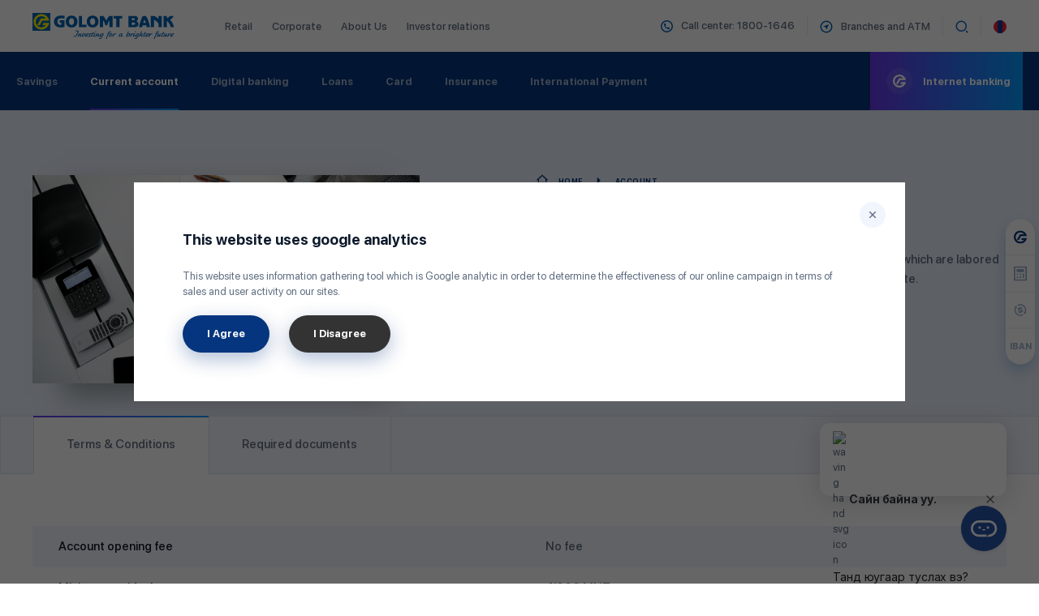

--- FILE ---
content_type: text/html; charset=utf-8
request_url: https://www.golomtbank.com/en/account/8861
body_size: 43872
content:
<!DOCTYPE html><html lang="en"><head><script async="" src="https://www.googletagmanager.com/gtag/js?id=UA-744974-1"></script><script>
            window.dataLayer = window.dataLayer || [];
            function gtag(){dataLayer.push(arguments);}
            gtag('js', new Date());
            gtag('config', 'UA-744974-1', {
              page_path: window.location.pathname,
            });
          </script><script src="https://cmp.osano.com/gH9YSmYIe6FLJs/4734093f-f6e7-414d-a1f7-ede0ec4edc8f/osano.js"></script><meta name="viewport" content="width=device-width, initial-scale=1"/><meta charSet="utf-8"/><title>Corporate temporary account</title><link rel="icon" href="/favicon.ico"/><meta name="robots" content="max-snippet:-1, max-image-preview:large, max-video-preview:-1"/><meta property="og:locale" content="en_US"/><meta property="og:type" content="article"/><meta property="og:title" content="Corporate temporary account"/><meta property="og:description" content="Corporate temporary account is for newly established companies, which are labored to have an account even the company documentation is not complete."/><meta property="og:url" content="https://www.golomtbank.com/account/8861/?lang=en"/><meta property="og:site_name" content="Golomt Bank"/><meta property="article:publisher" content="https://www.facebook.com/Golomtbank"/><meta property="og:image" content="https://www.golomtbank.com/wp-content/uploads/2020/07/baiguullagiin-tur-dans.png"/><meta property="og:image:secure_url" content="https://www.golomtbank.com/wp-content/uploads/2020/07/baiguullagiin-tur-dans.png"/><meta property="og:image:width" content="1170"/><meta property="og:image:height" content="630"/><meta name="twitter:card" content="summary_large_image"/><meta name="twitter:description" content="Corporate temporary account is for newly established companies, which are labored to have an account even the company documentation is not complete."/><meta name="twitter:title" content="Corporate temporary account"/><meta name="twitter:site" content="@Golomtbank"/><meta name="twitter:image" content="https://www.golomtbank.com/wp-content/uploads/2020/07/baiguullagiin-tur-dans.png"/><meta name="twitter:creator" content="@Golomtbank"/><link rel="preload" href="/_next/static/css/845ed98c645c0ae4a113.css" as="style"/><link rel="stylesheet" href="/_next/static/css/845ed98c645c0ae4a113.css" data-n-g=""/><link rel="preload" href="/_next/static/css/811cc8055c07e3e6b101.css" as="style"/><link rel="stylesheet" href="/_next/static/css/811cc8055c07e3e6b101.css" data-n-g=""/><link rel="preload" href="/_next/static/css/0b38dd02835128341448.css" as="style"/><link rel="stylesheet" href="/_next/static/css/0b38dd02835128341448.css" data-n-g=""/><noscript data-n-css="true"></noscript><link rel="preload" href="/_next/static/chunks/main-93f5c3336b9e4fac5721.js" as="script"/><link rel="preload" href="/_next/static/chunks/webpack-e067438c4cf4ef2ef178.js" as="script"/><link rel="preload" href="/_next/static/chunks/framework.fd3d0bcef6d4eff464b7.js" as="script"/><link rel="preload" href="/_next/static/chunks/b637e9a5.99030506dd73ccf7f007.js" as="script"/><link rel="preload" href="/_next/static/chunks/6fd9e945.748f7f460fe4ac62566f.js" as="script"/><link rel="preload" href="/_next/static/chunks/5508c438.7b37a38a8911fc5fb44b.js" as="script"/><link rel="preload" href="/_next/static/chunks/commons.ad157fbff795f06a13aa.js" as="script"/><link rel="preload" href="/_next/static/chunks/3e18e1b57bcd7d1f4b879748da3cc84782836550.f31865d3f67afc879b8b.js" as="script"/><link rel="preload" href="/_next/static/chunks/pages/_app-974cffab9031b6f2e109.js" as="script"/><link rel="preload" href="/_next/static/chunks/4a3ea9cd.62dd5c1c6447b956313c.js" as="script"/><link rel="preload" href="/_next/static/chunks/a987ea44.c65f82697752a014b7d6.js" as="script"/><link rel="preload" href="/_next/static/chunks/75fc9c18.1b1df1b30b13b5a8487d.js" as="script"/><link rel="preload" href="/_next/static/chunks/8ed43d463fe77f2edad30269bef557d02fd3861d.3a21174428b56b9e643b.js" as="script"/><link rel="preload" href="/_next/static/chunks/3807c7be72fd09f6d2e22aed02540f6b5892110e.9a80ece039b34e631bdb.js" as="script"/><link rel="preload" href="/_next/static/chunks/pages/%5B%5B...slug%5D%5D-cb0f740caf14077ee388.js" as="script"/></head><body class="loading"><div id="__next"><div class="gt-preloader"><svg class="gt-svg-preloader"><path fill-rule="evenodd" clip-rule="evenodd" d="M9.63 1.44c4.321-.635 8.374 1.7 10.15 5.404.334.734.803 1.868.803 2.702h-8.575l-3.08 5.605h-3.15l4.489-8.307h6.23c-1.206-1.735-3.249-2.77-5.493-2.77-3.819 0-6.9 3.07-6.9 6.84s3.081 6.84 6.9 6.84a6.947 6.947 0 005.46-2.67h-4.489l1.54-2.769h7.068a8.585 8.585 0 01-.837 2.77c-1.374 2.802-4.12 4.87-7.37 5.337-5.291.734-10.215-2.902-10.952-8.14C.654 7.044 4.338 2.173 9.63 1.439z" fill="#FFF200"></path></svg><div class="preloader"></div></div><div class="gt-single corporate-temporary-account"><div><style>.vc_custom_1588822827598{padding-top: 48px !important;}.vc_custom_1588820303977{border-right-width: 1px !important;padding-right: 30px !important;border-right-color: #e7ecf8 !important;border-right-style: solid !important;}.vc_custom_1588820316463{border-right-width: 1px !important;padding-right: 30px !important;border-right-color: #e7ecf8 !important;border-right-style: solid !important;}.vc_custom_1588820330279{border-right-width: 1px !important;padding-right: 30px !important;border-right-color: #e7ecf8 !important;border-right-style: solid !important;}.vc_custom_1684122254372{background-image: url(https://web-api.golomtbank.local/wp-content/uploads/2020/08/270x180-1.jpg?id=31936) !important;background-position: center !important;background-repeat: no-repeat !important;background-size: cover !important;}.vc_custom_1588822827598{padding-top: 48px !important;}.vc_custom_1588820303977{border-right-width: 1px !important;padding-right: 30px !important;border-right-color: #e7ecf8 !important;border-right-style: solid !important;}.vc_custom_1588822827598{padding-top: 48px !important;}.vc_custom_1588820303977{border-right-width: 1px !important;padding-right: 30px !important;border-right-color: #e7ecf8 !important;border-right-style: solid !important;}.vc_custom_1588820316463{border-right-width: 1px !important;padding-right: 30px !important;border-right-color: #e7ecf8 !important;border-right-style: solid !important;}.vc_custom_1588820330279{border-right-width: 1px !important;padding-right: 30px !important;border-right-color: #e7ecf8 !important;border-right-style: solid !important;}.vc_custom_1601966533897{border-top-width: 1px !important;border-right-width: 1px !important;border-bottom-width: 1px !important;border-left-width: 1px !important;background-color: #f7faff !important;border-left-color: #e7ecf8 !important;border-left-style: solid !important;border-right-color: #e7ecf8 !important;border-right-style: solid !important;border-top-color: #e7ecf8 !important;border-top-style: solid !important;border-bottom-color: #e7ecf8 !important;border-bottom-style: solid !important;}.vc_custom_1601117300082{border-top-width: 1px !important;border-right-width: 1px !important;border-bottom-width: 1px !important;border-left-width: 1px !important;background-color: #f7faff !important;border-left-color: #e7ecf8 !important;border-left-style: solid !important;border-right-color: #e7ecf8 !important;border-right-style: solid !important;border-top-color: #e7ecf8 !important;border-top-style: solid !important;border-bottom-color: #e7ecf8 !important;border-bottom-style: solid !important;}.vc_custom_1601117328844{border-top-width: 1px !important;border-right-width: 1px !important;border-bottom-width: 1px !important;border-left-width: 1px !important;background-color: #f7faff !important;border-left-color: #e7ecf8 !important;border-left-style: solid !important;border-right-color: #e7ecf8 !important;border-right-style: solid !important;border-top-color: #e7ecf8 !important;border-top-style: solid !important;border-bottom-color: #e7ecf8 !important;border-bottom-style: solid !important;}.vc_custom_1588822827598{padding-top: 48px !important;}.vc_custom_1588820303977{border-right-width: 1px !important;padding-right: 30px !important;border-right-color: #e7ecf8 !important;border-right-style: solid !important;}.vc_custom_1588820316463{border-right-width: 1px !important;padding-right: 30px !important;border-right-color: #e7ecf8 !important;border-right-style: solid !important;}.vc_custom_1588820330279{border-right-width: 1px !important;padding-right: 30px !important;border-right-color: #e7ecf8 !important;border-right-style: solid !important;}.vc_custom_1588822827598{padding-top: 48px !important;}.vc_custom_1588820303977{border-right-width: 1px !important;padding-right: 30px !important;border-right-color: #e7ecf8 !important;border-right-style: solid !important;}.vc_custom_1588820316463{border-right-width: 1px !important;padding-right: 30px !important;border-right-color: #e7ecf8 !important;border-right-style: solid !important;}.vc_custom_1588820330279{border-right-width: 1px !important;padding-right: 30px !important;border-right-color: #e7ecf8 !important;border-right-style: solid !important;}.vc_custom_1651236734964{background-image: url(https://web-api.golomtbank.local/wp-content/uploads/2022/04/Golomt-Si-Card-SMD-SunikoPhotography-2022-2048px-100dpi-2-3-e1650958794495.jpg?id=24553) !important;background-position: center !important;background-repeat: no-repeat !important;background-size: cover !important;}.vc_custom_1651236746286{background-image: url(https://web-api.golomtbank.local/wp-content/uploads/2020/05/273995937_4826621084080451_5515370783892293869_n.jpg?id=24655) !important;background-position: center !important;background-repeat: no-repeat !important;background-size: cover !important;}.vc_custom_1588822827598{padding-top: 48px !important;}.vc_custom_1588820303977{border-right-width: 1px !important;padding-right: 30px !important;border-right-color: #e7ecf8 !important;border-right-style: solid !important;}.vc_custom_1588820316463{border-right-width: 1px !important;padding-right: 30px !important;border-right-color: #e7ecf8 !important;border-right-style: solid !important;}.vc_custom_1588822827598{padding-top: 48px !important;}.vc_custom_1588820303977{border-right-width: 1px !important;padding-right: 30px !important;border-right-color: #e7ecf8 !important;border-right-style: solid !important;}.vc_custom_1588822827598{padding-top: 48px !important;}.vc_custom_1588820303977{border-right-width: 1px !important;padding-right: 30px !important;border-right-color: #e7ecf8 !important;border-right-style: solid !important;}.vc_custom_1588822827598{padding-top: 48px !important;}.vc_custom_1588820303977{border-right-width: 1px !important;padding-right: 30px !important;border-right-color: #e7ecf8 !important;border-right-style: solid !important;}.vc_custom_1588820316463{border-right-width: 1px !important;padding-right: 30px !important;border-right-color: #e7ecf8 !important;border-right-style: solid !important;}.vc_custom_1588820330279{border-right-width: 1px !important;padding-right: 30px !important;border-right-color: #e7ecf8 !important;border-right-style: solid !important;}.vc_custom_1687141166803{padding-top: 48px !important;}.vc_custom_1588822827598{padding-top: 48px !important;}.vc_custom_1687315642426{border-right-width: 1px !important;padding-right: 30px !important;border-right-color: #e7ecf8 !important;}.vc_custom_1687315661636{border-right-width: 1px !important;padding-right: 30px !important;border-right-color: #e7ecf8 !important;}.vc_custom_1687315672637{border-right-width: 1px !important;padding-right: 30px !important;border-right-color: #e7ecf8 !important;}</style><div class="gt-header-container" data-uk-sticky="media: 640; top: 150; animation: uk-animation-slide-top-medium; bottom: #gt-footer"><header class="uk-position-relative gt-z-index-medium"><div class="gt-topbar uk-background-default boundary-align"><div class="uk-container"><nav class="uk-navbar-container uk-navbar-transparent uk-navbar"><div class="uk-navbar-left"><a class="uk-navbar-item uk-logo uk-visible@m" href="/en"><svg width="175" height="32" viewBox="0 0 175 32" fill="none" xmlns="http://www.w3.org/2000/svg"><path fill-rule="evenodd" clip-rule="evenodd" d="M154.586 22.427c.326 0 .597.081.787.271.19.217.298.461.298.814 0 .162-.027.325-.081.488l-.949.054a1.83 1.83 0 00.081-.488c0-.217-.081-.326-.298-.326-.19 0-.353.109-.461.272-.054.081-.136.244-.244.542l-.272.678c.705 0 1.194.055 1.438.136l-.434.678c-.244-.082-.624-.136-1.112-.136 0 0-.054 0-.162.027A78.757 78.757 0 00150.464 32l-1.057-.19c.623-1.41 1.573-3.552 2.847-6.4-.38 0-.786.082-1.247.244l.135-.678a11.422 11.422 0 011.356-.19c.353-.867.597-1.41.705-1.573.353-.515.814-.786 1.383-.786zm-59.146 0c.326 0 .597.081.786.271.19.217.299.461.299.814 0 .162-.028.325-.082.488l-.949.054c.054-.19.082-.352.082-.488 0-.217-.082-.326-.299-.326-.19 0-.352.109-.46.272-.055.081-.136.244-.245.542l-.27.678c.704 0 1.192.055 1.436.136l-.433.678c-.244-.082-.624-.136-1.112-.136 0 0-.055 0-.163.027A79.285 79.285 0 0091.318 32l-1.058-.19c.624-1.41 1.573-3.552 2.848-6.4-.38 0-.786.082-1.248.244l.136-.678a11.391 11.391 0 011.356-.19c.352-.867.596-1.41.705-1.573.353-.515.814-.786 1.383-.786zm34.604 2.63c.352 0 .623.136.868.407l.162-.217.76.407-1.953 3.688c-.38.76-.787 1.383-1.166 1.872-.407.515-.949.759-1.6.759-.596 0-1.112-.163-1.519-.488l.516-.787c.298.299.596.434.949.434.407 0 .786-.162 1.084-.542.136-.136.353-.515.678-1.058.217-.46.461-.814.706-1.139l-.109-.054c-.786.678-1.41 1.003-1.926 1.003-.65 0-.975-.325-.975-1.003 0-.65.433-1.383 1.274-2.143.813-.759 1.573-1.138 2.251-1.138zm-43.851 0c.325 0 .623.136.867.407l.136-.217.786.407-1.952 3.688c-.407.76-.787 1.383-1.166 1.872-.407.515-.95.759-1.6.759-.624 0-1.112-.163-1.52-.488l.516-.787c.271.299.597.434.922.434.434 0 .787-.162 1.112-.542.136-.136.353-.515.65-1.058.245-.46.49-.814.733-1.139l-.108-.054c-.787.678-1.438 1.003-1.926 1.003-.65 0-.976-.325-.976-1.003 0-.65.407-1.383 1.248-2.143.84-.759 1.6-1.138 2.278-1.138zm-11.445-1.654l.787.299c-.217.298-.434.65-.651 1.057h.515c.434 0 .732.027.95.054l-.408.733a3.435 3.435 0 00-.759-.082h-.624l-1.003 1.953c-.19.38-.271.65-.271.84 0 .109.054.163.163.163.135 0 .38-.054.677-.217.19-.108.38-.217.57-.298l-.244.732c-.814.488-1.356.705-1.6.705-.407 0-.597-.217-.597-.65 0-.489.434-1.546 1.302-3.174-.19 0-.515.055-.949.163.027.082.054.163.054.244l-.678.326c-.027-.109-.108-.245-.271-.38-.136-.054-.217-.108-.298-.108-.109 0-.217.054-.353.135a.299.299 0 00-.163.27c0 .137.136.381.38.76.244.353.38.706.38 1.004 0 .298-.109.597-.326.868-.217.271-.488.461-.786.57a2.45 2.45 0 01-.678.08c-.814 0-1.22-.27-1.22-.813 0-.108.027-.244.108-.38l.922-.108a.522.522 0 00-.081.271c0 .244.135.353.406.353a.738.738 0 00.461-.163.636.636 0 00.19-.461c0-.19-.135-.488-.406-.895-.272-.407-.407-.732-.407-.976 0-.407.19-.732.542-.976.298-.217.678-.326 1.112-.326.298 0 .57.082.787.244.108.109.19.19.27.326l.136-.543h.136c.244-.054.624-.108 1.112-.163a19.4 19.4 0 01.813-1.437zm-20.475-1.87c.272 0 .678.053 1.194.216.542.136.949.217 1.22.217a.833.833 0 00.353-.082l.406.624c-.352.38-.57.651-.677.76-.217.298-.407.57-.516.84-.298.705-.596 1.41-.867 2.116-.435.976-.869 1.708-1.33 2.223-.596.678-1.247 1.004-1.952 1.004-.352 0-.733-.109-1.112-.326a1.802 1.802 0 01-.244-.162v-.109c.027-.108.108-.244.271-.407.163-.19.271-.325.298-.406l.028-.027h.027c.027.027.19.162.46.38.163.162.38.216.597.216.407 0 .732-.19.95-.596.244-.407.488-.895.759-1.52.217-.515.434-1.03.65-1.572.353-.814.706-1.383 1.031-1.736.163-.19.407-.38.678-.542l-.054-.108c-.19.08-.488.108-.868.108-.135 0-.352-.027-.596-.081a1.84 1.84 0 00-.57-.109c-.244 0-.515.109-.786.353l-.624-.868c.298-.271.732-.407 1.274-.407zm113.574 3.362l.76.352-.841 1.736.081.027c.597-.65.95-1.03 1.085-1.14.489-.406.977-.623 1.437-.623.245 0 .435.082.597.245l-.597 1.057c-.135-.19-.298-.271-.488-.271-.433 0-1.03.461-1.844 1.41-.596.678-1.03 1.275-1.274 1.736l-.868-.244 1.952-4.285zm-67.743 0l.733.352-.814 1.736.054.027c.597-.65.977-1.03 1.112-1.14.488-.406.949-.623 1.41-.623a.86.86 0 01.624.245l-.624 1.057a.544.544 0 00-.488-.271c-.407 0-1.003.461-1.817 1.41-.596.678-1.03 1.275-1.301 1.736l-.84-.244 1.951-4.285zm21.641 0l.76.352-.841 1.736.081.027c.597-.65.977-1.03 1.112-1.14.461-.406.949-.623 1.411-.623.243 0 .46.082.623.245l-.623 1.057c-.136-.19-.299-.271-.488-.271-.407 0-1.031.461-1.818 1.41-.596.678-1.03 1.275-1.302 1.736l-.867-.244 1.952-4.285zm22.943 0l.759.352-.84 1.736.081.027c.597-.65.976-1.03 1.112-1.14.461-.406.949-.623 1.41-.623a.86.86 0 01.624.245l-.624 1.057c-.135-.19-.298-.271-.488-.271-.407 0-1.03.461-1.817 1.41-.597.678-1.031 1.275-1.301 1.736l-.869-.244 1.953-4.285zm-26.848-2.36l.895.326-1.518 3.254.081.054c.786-.84 1.437-1.247 1.98-1.247.623 0 .922.38.922 1.112 0 .054-.028.217-.055.46-.081.625-.515 1.275-1.22 1.926-.732.651-1.41.977-2.061.977-.353 0-.624-.163-.814-.489l-.271.489-.786-.217c.705-1.465 1.654-3.662 2.847-6.644zm-38.373 2.36l.705.352-.922 1.872.081.054c.244-.299.597-.651 1.058-1.058.543-.488.976-.76 1.22-.76.19 0 .326.082.434.218.109.135.19.298.19.488 0 .163-.163.488-.434.976-.325.543-.515.895-.57 1.112l.028.054.027.082h.081c.082 0 .461-.136 1.112-.38l-.244.732c-.786.488-1.329.705-1.627.705a.395.395 0 01-.353-.19.808.808 0 01-.135-.406c0-.271.135-.651.407-1.085.27-.488.433-.84.488-1.058l-.027-.054-.055-.054h-.027c-.19 0-.596.352-1.193 1.003l-1.058 1.275s-.19.217-.569.624l-.732-.244 2.115-4.258zm54.509-2.36l.922.326-2.034 4.258.082.054c.46-.542.786-.895 1.003-1.085.488-.515.922-.76 1.247-.76.217 0 .353.082.489.218a.837.837 0 01.162.515c0 .163-.135.488-.434.976-.325.543-.488.895-.542 1.112v.054l.054.082h.082c.054 0 .433-.136 1.084-.38l-.244.732c-.786.488-1.329.705-1.627.705a.353.353 0 01-.325-.19.61.61 0 01-.136-.406c0-.271.136-.624.407-1.112.298-.515.434-.868.488-1.03l-.054-.082-.109-.027c-.162.081-.325.19-.433.27-.19.137-.462.435-.787.869-.271.325-.515.65-.76.949-.135.19-.352.461-.65.814l-.732-.244c.352-.678.813-1.682 1.437-3.065.298-.813.759-1.98 1.41-3.552zm-76.367 2.36l.705.352-.922 1.872.081.054c.245-.299.597-.651 1.058-1.058.57-.488.976-.76 1.22-.76.19 0 .326.082.461.218a.756.756 0 01.163.488c0 .163-.135.488-.434.976-.325.543-.515.895-.542 1.112v.054l.054.082h.054c.082 0 .462-.136 1.112-.38l-.244.732c-.786.488-1.329.705-1.627.705-.136 0-.244-.054-.352-.19a.808.808 0 01-.136-.406c0-.271.136-.651.407-1.085.298-.488.46-.84.488-1.058v-.054l-.081-.054h-.028c-.19 0-.57.352-1.166 1.003-.38.434-.732.84-1.085 1.275 0 0-.19.217-.569.624l-.732-.244 2.115-4.258zm51.716.163c.379 0 .705.135.976.406l.109-.244.813.407-.976 1.926c-.163.27-.244.488-.271.65 0 .082.027.136.081.163.027.055.054.054.081.054a5.403 5.403 0 001.139-.515l-.216.732c-.217.19-.434.326-.706.461-.325.163-.569.244-.758.244-.191 0-.326-.027-.435-.136a.438.438 0 01-.19-.38c0-.134.028-.27.082-.433.108-.217.162-.352.19-.38h-.055l-.199.2-.181.18c-.677.624-1.328.95-1.898.95 0 0-.053 0-.108-.028-.461-.135-.678-.488-.678-1.085 0-.623.379-1.301 1.139-2.061.759-.732 1.464-1.111 2.061-1.111zm64.028 0c.244 0 .433.054.596.162a.66.66 0 01.299.543c0 .949-1.085 1.68-3.255 2.25l-.027.082v.081c0 .299.244.434.678.434.515 0 1.167-.217 1.953-.678l-.244.705a4.02 4.02 0 01-2.278.705c-.299 0-.57-.081-.787-.244-.244-.163-.352-.406-.352-.705l-.434.271.244-.732.244-.163c.19-.623.624-1.247 1.329-1.816.705-.597 1.383-.895 2.034-.895zm-75.716-.299l.163.624a4.225 4.225 0 00-1.6 1.03c-.57.543-.869 1.085-.869 1.628 0 .38.163.596.489.596.434 0 .786-.271 1.112-.813.298-.489.433-.95.433-1.383v-.543l.977-.271.027.136c0 .081.027.216.027.38 0 .786-.298 1.518-.868 2.196-.597.678-1.302 1.003-2.088 1.003-.732 0-1.112-.38-1.112-1.193 0-.76.38-1.491 1.14-2.143.569-.542 1.301-.948 2.169-1.247zm65.465.081l.759.407c-.271.461-.515.922-.759 1.384-.434.813-.651 1.247-.651 1.328 0 .027 0 .082.027.109.027.027.054.054.081.054.217 0 .922-.596 2.115-1.817.163-.19.38-.488.679-.976l.759.38c-.244.433-.461.84-.705 1.274-.38.732-.57 1.112-.57 1.22.028.055.028.082.082.136a.208.208 0 00.081.027c.054 0 .407-.163 1.058-.46l-.244.731c-.787.488-1.356.705-1.682.705a.374.374 0 01-.298-.162.682.682 0 01-.109-.38c0-.19.055-.407.218-.651.135-.217.27-.407.406-.623l-.053-.055c-.109.082-.435.38-.95.922-.407.407-.759.678-1.031.787-.325.108-.515.162-.596.162-.326 0-.488-.19-.488-.57 0-.27.271-.921.813-1.979.054-.108.407-.76 1.058-1.953zm-37.451 0l.786.407-1.41 2.577c-.054.081-.109.216-.163.433l.027.082c.027 0 .055.027.109.027.162 0 .379-.054.678-.163.217-.108.434-.217.623-.298l-.244.732a7.386 7.386 0 01-.84.461c-.407.163-.706.244-.868.244-.19 0-.353-.054-.461-.19-.108-.108-.163-.27-.163-.46 0-.245.271-.895.841-1.926.054-.081.407-.732 1.085-1.925zm17.03.218c.245 0 .461.054.624.162.19.136.271.326.271.543 0 .949-1.085 1.68-3.227 2.25l-.027.082v.081c0 .299.217.434.651.434.515 0 1.166-.217 1.953-.678l-.245.705c-.732.488-1.491.705-2.251.705-.298 0-.569-.081-.813-.244-.217-.163-.326-.406-.326-.705l-.461.271.244-.732.245-.163c.217-.623.65-1.247 1.328-1.816.705-.597 1.411-.895 2.034-.895zm-74.224 0c.244 0 .433.054.596.162a.66.66 0 01.299.543c0 .949-1.085 1.68-3.255 2.25l-.027.082v.081c0 .299.217.434.678.434.515 0 1.14-.217 1.926-.678l-.245.705a3.874 3.874 0 01-2.25.705c-.299 0-.57-.081-.787-.244-.244-.163-.352-.406-.352-.705l-.434.271.244-.732.244-.163c.19-.623.624-1.247 1.329-1.816.705-.597 1.383-.895 2.034-.895zm8.434-.218l.759.407-1.41 2.577c-.027.081-.082.216-.163.433l.027.082c.027 0 .082.027.109.027.162 0 .407-.054.678-.163.217-.108.433-.217.65-.298l-.27.732a7.375 7.375 0 01-.841.461c-.407.163-.705.244-.868.244a.594.594 0 01-.461-.19c-.109-.108-.163-.27-.163-.46 0-.245.271-.895.84-1.926.055-.081.408-.732 1.113-1.925zm78.292 0l.759.407c-.271.461-.515.922-.759 1.384-.434.813-.651 1.247-.651 1.328 0 .027 0 .082.027.109.027.027.054.054.082.054.217 0 .922-.596 2.115-1.817.163-.19.407-.488.678-.976l.759.38c-.244.433-.461.84-.705 1.274-.379.732-.569 1.112-.569 1.22.027.055.027.082.081.136a.27.27 0 00.109.027c.027 0 .379-.163 1.057-.46l-.244.731c-.813.488-1.356.705-1.708.705a.371.371 0 01-.298-.162.674.674 0 01-.109-.38c0-.19.081-.407.217-.651.135-.217.271-.407.407-.623l-.055-.055c-.108.082-.434.38-.949.922-.407.407-.759.678-1.03.787-.326.108-.516.162-.597.162-.326 0-.488-.19-.488-.57 0-.27.271-.921.814-1.979.054-.108.406-.76 1.057-1.953zm-16.244-1.437l.813.299c-.216.298-.433.65-.65 1.057h.515c.407 0 .732.027.949.054l-.407.733a3.51 3.51 0 00-.786-.082h-.624l-.977 1.953c-.189.38-.298.65-.298.84 0 .109.055.163.19.163.136 0 .353-.054.651-.217.19-.108.38-.217.597-.298l-.245.732c-.813.488-1.355.705-1.627.705-.379 0-.596-.217-.596-.65 0-.489.434-1.546 1.328-3.174-.216 0-.596.055-1.057.19l.19-.705h.135c.245-.054.597-.108 1.085-.163.326-.569.597-1.057.814-1.437zm-76.557 1.302l.787.461c-.353.38-.651.813-.895 1.275-.326.57-.489 1.085-.489 1.464 0 .325.109.461.326.461.244 0 .623-.271 1.139-.813.461-.543.759-.95.84-1.248a1.255 1.255 0 01-.46.081c-.028 0-.055-.026-.082-.026h-.054l-.108-.57c.298-.353.596-.515.895-.515.297 0 .488.108.623.298l1.085-.407-.136.65-.76.3c0 .487-.324 1.084-1.003 1.79-.596.65-1.166 1.084-1.68 1.3-.218.11-.435.136-.706.136h-.081c-.543-.135-.814-.57-.814-1.301 0-.543.163-1.112.515-1.79a6.02 6.02 0 011.058-1.546zm98.659-1.302l.786.299a9.02 9.02 0 00-.651 1.057h.515c.435 0 .733.027.95.054l-.407.733a3.44 3.44 0 00-.76-.082h-.623l-1.003 1.953c-.19.38-.272.65-.272.84 0 .109.054.163.163.163.136 0 .38-.054.678-.217.19-.108.38-.217.569-.298l-.244.732c-.813.488-1.355.705-1.6.705-.407 0-.596-.217-.596-.65 0-.489.434-1.546 1.302-3.174-.218 0-.57.055-1.058.19l.19-.705h.135c.244-.054.624-.108 1.112-.163.299-.569.57-1.057.814-1.437zm-42.252 2.441c-.162 0-.379.081-.623.271-.651.434-1.275 1.193-1.872 2.278.163.19.407.299.678.299.434 0 .895-.299 1.411-.895.488-.57.759-1.085.759-1.52 0-.27-.136-.433-.353-.433zm-9.22-.19c-.407 0-.922.271-1.464.84-.57.597-.868 1.085-.868 1.492 0 .326.108.488.325.488.244 0 .624-.216 1.112-.65.434-.38.705-.651.841-.868l.542-1.085c-.108-.163-.271-.217-.488-.217zm20.61.027c-.433 0-.949.298-1.545.922-.597.597-.895 1.112-.895 1.546 0 .217.081.325.271.325.461 0 .949-.325 1.546-.948.488-.543.84-1.058 1.058-1.573-.082-.19-.245-.272-.435-.272zm-43.851 0c-.434 0-.95.298-1.573.922-.597.597-.895 1.112-.895 1.546 0 .217.109.325.298.325.434 0 .95-.325 1.52-.948.487-.543.867-1.058 1.084-1.573-.109-.19-.244-.272-.434-.272zm56.028.082c-.434 0-.922.38-1.546 1.166l-.016.03c-.032.06-.113.207-.255.43.841-.243 1.41-.541 1.708-.921.19-.272.299-.434.299-.515 0-.136-.082-.19-.19-.19zm-74.252 0c-.407 0-.922.38-1.519 1.166-.027 0-.108.162-.27.46.84-.243 1.41-.541 1.708-.921.19-.272.271-.434.271-.515 0-.136-.054-.19-.19-.19zm104.896 0c-.407 0-.922.38-1.519 1.166 0 0-.108.162-.271.46.841-.243 1.41-.541 1.709-.921.189-.272.271-.434.271-.515 0-.136-.054-.19-.19-.19zm-45.75-2.956c.136 0 .19.054.19.19 0 .19-.081.406-.298.623-.19.217-.407.326-.597.326-.244 0-.352-.109-.352-.299 0-.135.027-.298.135-.46a.967.967 0 01.353-.38h.569zm-48.76 0c.109 0 .19.054.19.19 0 .19-.108.406-.325.623-.19.217-.407.326-.597.326-.244 0-.352-.109-.352-.299 0-.135.054-.298.163-.46.108-.19.217-.299.325-.38h.596zM21.518 0v21.542H0V0h21.518zm-2.096 6.747C17.679 3.096 13.699.794 9.456 1.418 4.26 2.142.642 6.944 1.398 12.108c.724 5.163 5.559 8.748 10.755 8.024a9.611 9.611 0 007.236-5.262c.427-.855.69-1.743.822-2.73h-6.94l-1.513 2.73h4.407a6.81 6.81 0 01-5.36 2.631c-3.75 0-6.776-3.026-6.776-6.742 0-3.717 3.026-6.742 6.775-6.742 2.204 0 4.21 1.02 5.395 2.73H10.08l-4.407 8.19h3.091l3.026-5.526h8.42c0-.823-.46-1.941-.79-2.664zM39.52 3.634v3.335c-3.39-.678-8.841-1.302-8.841 3.661 0 .95.19 1.763.597 2.386.406.625.949 1.058 1.6 1.357.65.27 1.328.407 2.06.407h.326l.326-.028v-2.929h-2.007V8.895h5.966v8.108c-.651.299-1.302.543-2.007.678-.705.163-1.546.217-2.576.217-1.302 0-2.468-.163-3.526-.488-1.057-.326-1.925-.814-2.63-1.437a6.588 6.588 0 01-1.682-2.306l-.216-.65-.19-.76a10.01 10.01 0 01-.136-1.6c0-.515.054-1.003.136-1.464a6.302 6.302 0 011.79-3.661c.65-.678 1.518-1.22 2.603-1.627 2.196-.814 6.156-.76 8.407-.271zm8.65-.326c.787 0 1.465.081 2.116.217.624.163 1.22.38 1.763.705a6.66 6.66 0 012.522 2.604c.135.27.244.542.352.84.109.299.19.597.272.922.054.326.135.678.162 1.031.054.352.054.678.054.976 0 1.085-.162 2.088-.488 2.983a6.303 6.303 0 01-1.464 2.332c-.624.624-1.383 1.112-2.305 1.465-.922.352-1.899.515-2.983.515-1.492 0-2.793-.298-3.878-.922a6.022 6.022 0 01-2.495-2.576c-.57-1.085-.84-2.36-.84-3.797 0-1.085.162-2.088.487-2.956.326-.895.814-1.681 1.437-2.305a6.11 6.11 0 012.333-1.519c.406-.162.895-.27 1.41-.38.298-.026.57-.08.786-.108a6.83 6.83 0 01.76-.027zm25.953 0c.76 0 1.465.081 2.089.217.623.163 1.22.38 1.763.705a6.66 6.66 0 012.522 2.604c.135.27.243.542.352.84.108.299.19.597.271.922.082.326.136.678.163 1.031.054.352.081.678.081.976 0 1.085-.162 2.088-.515 2.983a6.303 6.303 0 01-1.465 2.332c-.623.624-1.382 1.112-2.305 1.465-.894.352-1.898.515-2.956.515-1.518 0-2.82-.298-3.905-.922-1.084-.596-1.898-1.464-2.495-2.576-.57-1.085-.84-2.36-.84-3.797 0-1.085.162-2.088.488-2.956.325-.895.814-1.681 1.437-2.305a6.326 6.326 0 012.333-1.519c.406-.162.894-.27 1.41-.38.298-.026.569-.08.813-.108.217-.027.488-.027.76-.027zm75.716.326c.57.244 1.194.596 1.845 1.03.379.217.705.461 1.003.678l1.004.76.894.786c.244.217.489.434.706.678V3.634h3.986v13.939h-3.986v-4.529c-.163-.217-.38-.461-.651-.76l-.922-.949-.895-.84-.516-.434-.542-.462-1.003-.758-.923-.597v9.329h-3.986V3.633h3.986zm-62.78 0c.353.325.868.895 1.465 1.681.433.596.922 1.329 1.437 2.224.434.786.76 1.491.95 2.142h.08c.19-.786.679-1.844 1.492-3.119.786-1.247 1.573-2.25 2.332-2.928h3.96v13.939h-3.96v-8.19l-.46.542-.489.651-.217.38-.217.434-.244.515-.244.542c-.108.326-.244.76-.407 1.275l-.19.76-.162.786H89.69l-.054-.245-.109-.542-.081-.434-.109-.271a15.858 15.858 0 00-.515-1.627c-.407-1.112-1.003-2.034-1.763-2.766v8.19h-3.986V3.633h3.986zm38.401 0c1.572 0 2.712.352 3.444 1.111.352.353.596.76.786 1.166.081.217.163.434.217.651 0 .109.027.217.027.326.027.109.027.244.027.38 0 .623-.19 1.166-.542 1.654-.19.27-.407.46-.624.65l-.352.245-.461.244v.027c1.735.624 2.576 1.817 2.576 3.634 0 .732-.163 1.383-.542 1.953-.38.569-.977 1.03-1.763 1.383-.786.352-1.709.515-2.793.515h-7.187V3.633h7.187zm-14.916 0v3.118h-3.335v10.82h-3.96V6.753h-3.335V3.634h10.63zm54.943 0v2.82c.272-.081.543-.163.759-.271.245-.109.462-.244.679-.38.244-.163.461-.298.678-.46l.325-.245.325-.298c.434-.38.76-.76 1.004-1.166h4.745l-.135.325-.217.325c-.135.19-.271.434-.461.678-.298.407-.651.841-1.112 1.33-.217.216-.651.596-1.274 1.138-.435.353-.868.624-1.275.868 1.139 1.193 2.169 2.63 3.037 4.312a18.805 18.805 0 011.79 4.963h-4.095a12.228 12.228 0 00-1.6-4.258c-.786-1.274-1.627-2.36-2.495-3.254l-.678.27v7.242h-3.959V3.633h3.959zm-104.38 0v10.82h5.423v3.119h-9.383V3.633h3.96zm78.726 0a25.656 25.656 0 011.817 3.417c.217.488.461 1.057.678 1.681.244.597.488 1.275.732 1.98l.515 1.68c.081.272.136.489.163.652.135.488.244.868.325 1.193l.353 1.709.325 1.627h-3.986l-.19-1.03-.109-.706-.054-.352-.081-.245h-4.692c-.162.733-.325 1.52-.488 2.333h-3.959a38.42 38.42 0 01.515-2.577c.19-.705.407-1.518.678-2.386a41.642 41.642 0 011.708-5.017c.163-.38.299-.76.462-1.14l.189-.379.298-.678c.299-.542.624-1.139 1.031-1.762h3.77zM74.124 6.48c-.677 0-1.247.163-1.708.488-.461.353-.84.84-1.085 1.492-.135.325-.217.65-.298 1.003a7.222 7.222 0 00-.081 1.14c0 .867.216 1.789.623 2.738.38.95 1.248 1.41 2.55 1.41.867 0 1.572-.27 2.033-.813a3.879 3.879 0 00.922-1.736l.136-.84.054-.516v-.244c0-.678-.108-1.329-.298-1.98-.217-.65-.542-1.166-1.03-1.572-.488-.38-1.085-.57-1.817-.57zm-25.952 0c-.651 0-1.22.163-1.709.488-.461.353-.813.84-1.084 1.492-.109.325-.19.65-.272 1.003a7.233 7.233 0 00-.08 1.14c0 .867.189 1.789.595 2.738.407.95 1.275 1.41 2.55 1.41.895 0 1.573-.27 2.06-.813a3.88 3.88 0 00.923-1.736l.135-.84.055-.516v-.244c0-.678-.109-1.329-.299-1.98-.217-.65-.542-1.166-1.03-1.572-.488-.38-1.112-.57-1.844-.57zm76.204 5.261h-2.142v2.929h2.196c1.356 0 2.061-.488 2.061-1.437 0-.624-.217-1.03-.651-1.194-.406-.19-.894-.298-1.464-.298zm13.613-3.553c-.325.706-.623 1.41-.894 2.088l-.678 2.035h3.119a19.31 19.31 0 00-.597-2.035c-.244-.65-.57-1.355-.95-2.088zm-13.667-1.627h-2.088v2.279h2.196c1.193 0 1.79-.407 1.79-1.194 0-.434-.163-.732-.515-.868-.326-.162-.787-.217-1.383-.217z" fill="#0061B3"></path><path fill-rule="evenodd" clip-rule="evenodd" d="M0 21.852h21.915V0H0v21.852z" fill="#0061B3"></path><path fill-rule="evenodd" clip-rule="evenodd" d="M9.63 1.44c4.321-.635 8.374 1.7 10.15 5.404.334.734.803 1.868.803 2.702h-8.575l-3.08 5.605h-3.15l4.489-8.307h6.23c-1.206-1.735-3.249-2.77-5.493-2.77-3.819 0-6.9 3.07-6.9 6.84s3.081 6.84 6.9 6.84a6.947 6.947 0 005.46-2.67h-4.489l1.54-2.769h7.068a8.585 8.585 0 01-.837 2.77c-1.374 2.802-4.12 4.87-7.37 5.337-5.291.734-10.215-2.902-10.952-8.14C.654 7.044 4.338 2.173 9.63 1.439z" fill="#FFF200"></path></svg></a><div class="uk-inline uk-height-1-1"><button class="uk-button uk-button-default uk-height-1-1 uk-hidden@m" type="button" data-aria-expanded="false">Retail<svg width="10" height="6" viewBox="0 0 10 6" xmlns="http://www.w3.org/2000/svg"><path d="M5 6L.757 1.757 2.172.343 5 3.172 7.828.343l1.415 1.414z" fill="#616E82" fill-rule="nonzero"></path></svg></button><div class="gt-box-shadow-3 uk-dropdown" data-uk-dropdown="pos: bottom-justify; boundary: .boundary-align; boundary-align: true"><ul class="uk-nav uk-dropdown-nav"><li><a href="/en">Retail</a></li><li><a href="/en/corporate/">Corporate</a></li><li><a href="/en/about-bank/">About Us</a></li><li><a href="/en/investor-relations/">Investor relations</a></li></ul></div></div><ul class="uk-navbar-nav gt-navbar-nav uk-visible@m"><li><a href="/en">Retail</a></li><li><a href="/en/corporate/">Corporate</a></li><li><a href="/en/about-bank/">About Us</a></li><li><a href="/en/investor-relations/">Investor relations</a></li></ul></div><div class="uk-navbar-right gt-widget"><ul class="uk-navbar-nav"><li><a class="uk-flex uk-flex-center" href="tel:1800-1646"><svg width="15" height="15" viewBox="0 0 15 15" fill="none" xmlns="http://www.w3.org/2000/svg"><path fill-rule="evenodd" clip-rule="evenodd" d="M7.5 15a7.5 7.5 0 110-15 7.5 7.5 0 010 15zm0-1.5a6 6 0 100-12 6 6 0 000 12zm3.5-2.906V9.219a.194.194 0 00-.175-.194 5.406 5.406 0 01-1.77-.493.18.18 0 00-.222.058l-.599.837a5.074 5.074 0 01-2.661-2.661l.84-.6a.177.177 0 00.056-.22 5.406 5.406 0 01-.494-1.771A.195.195 0 005.78 4H4.406a.389.389 0 00-.388.362A6.1 6.1 0 004 4.778 6.222 6.222 0 0010.222 11c.107 0 .246-.006.416-.018a.389.389 0 00.362-.388z" fill="#0061B3"></path></svg><span class="uk-visible@l">Call center: 1800-1646</span></a></li><li><a class="uk-flex uk-flex-center" href="/en/location/"><svg width="16" height="16" viewBox="0 0 16 16" fill="none" xmlns="http://www.w3.org/2000/svg"><path fill-rule="evenodd" clip-rule="evenodd" d="M8 15.5a7.5 7.5 0 110-15 7.5 7.5 0 010 15zM8 14A6 6 0 108 2a6 6 0 000 12zm3-9L4.25 7.625l3 1.125 1.125 3.002L11 5z" fill="#0061B3"></path></svg><span class="uk-visible@l"> <!-- -->Branches and ATM<!-- --> </span></a></li><li><a href="/en/search/" class="uk-flex uk-flex-center"><svg width="16" height="16" viewBox="0 0 16 16" fill="none" xmlns="http://www.w3.org/2000/svg" class="gt-mr-0"><path fill-rule="evenodd" clip-rule="evenodd" d="M7.25.5A6.752 6.752 0 0114 7.25 6.752 6.752 0 017.25 14 6.752 6.752 0 01.5 7.25 6.752 6.752 0 017.25.5zm0 12c2.9 0 5.25-2.35 5.25-5.25C12.5 4.349 10.15 2 7.25 2A5.248 5.248 0 002 7.25c0 2.9 2.349 5.25 5.25 5.25zm6.364.053l2.121 2.121-1.06 1.062-2.122-2.122 1.06-1.06z" fill="#0061B3"></path></svg></a></li><li><a class="uk-flex uk-flex-center" href="/account/7502"><svg width="16" height="16" viewBox="0 0 16 16" fill="none" xmlns="http://www.w3.org/2000/svg" class="gt-mr-0"><path fill-rule="evenodd" clip-rule="evenodd" d="M8 16A8 8 0 108 0a8 8 0 000 16z" fill="#ED1F34"></path><path fill-rule="evenodd" clip-rule="evenodd" d="M5 15.418V.582A7.978 7.978 0 018 0c1.06 0 2.074.207 3 .582v14.837A7.978 7.978 0 018 16a7.978 7.978 0 01-3-.582z" fill="#103B9B"></path></svg></a></li></ul></div></nav></div></div><div class="gt-main-menu uk-light uk-position-z-index "><div class="uk-container"><nav class="uk-navbar-container uk-navbar-transparent" data-uk-navbar="true"><div class="uk-navbar-left"><a class="uk-navbar-item uk-logo uk-hidden@m" href="/en"><svg width="175" height="32" viewBox="0 0 175 32" fill="none" xmlns="http://www.w3.org/2000/svg"><path fill-rule="evenodd" clip-rule="evenodd" d="M154.586 22.427c.326 0 .597.081.787.271.19.217.298.461.298.814 0 .162-.027.325-.081.488l-.949.054a1.83 1.83 0 00.081-.488c0-.217-.081-.326-.298-.326-.19 0-.353.109-.461.272-.054.081-.136.244-.244.542l-.272.678c.705 0 1.194.055 1.438.136l-.434.678c-.244-.082-.624-.136-1.112-.136 0 0-.054 0-.162.027A78.757 78.757 0 00150.464 32l-1.057-.19c.623-1.41 1.573-3.552 2.847-6.4-.38 0-.786.082-1.247.244l.135-.678a11.422 11.422 0 011.356-.19c.353-.867.597-1.41.705-1.573.353-.515.814-.786 1.383-.786zm-59.146 0c.326 0 .597.081.786.271.19.217.299.461.299.814 0 .162-.028.325-.082.488l-.949.054c.054-.19.082-.352.082-.488 0-.217-.082-.326-.299-.326-.19 0-.352.109-.46.272-.055.081-.136.244-.245.542l-.27.678c.704 0 1.192.055 1.436.136l-.433.678c-.244-.082-.624-.136-1.112-.136 0 0-.055 0-.163.027A79.285 79.285 0 0091.318 32l-1.058-.19c.624-1.41 1.573-3.552 2.848-6.4-.38 0-.786.082-1.248.244l.136-.678a11.391 11.391 0 011.356-.19c.352-.867.596-1.41.705-1.573.353-.515.814-.786 1.383-.786zm34.604 2.63c.352 0 .623.136.868.407l.162-.217.76.407-1.953 3.688c-.38.76-.787 1.383-1.166 1.872-.407.515-.949.759-1.6.759-.596 0-1.112-.163-1.519-.488l.516-.787c.298.299.596.434.949.434.407 0 .786-.162 1.084-.542.136-.136.353-.515.678-1.058.217-.46.461-.814.706-1.139l-.109-.054c-.786.678-1.41 1.003-1.926 1.003-.65 0-.975-.325-.975-1.003 0-.65.433-1.383 1.274-2.143.813-.759 1.573-1.138 2.251-1.138zm-43.851 0c.325 0 .623.136.867.407l.136-.217.786.407-1.952 3.688c-.407.76-.787 1.383-1.166 1.872-.407.515-.95.759-1.6.759-.624 0-1.112-.163-1.52-.488l.516-.787c.271.299.597.434.922.434.434 0 .787-.162 1.112-.542.136-.136.353-.515.65-1.058.245-.46.49-.814.733-1.139l-.108-.054c-.787.678-1.438 1.003-1.926 1.003-.65 0-.976-.325-.976-1.003 0-.65.407-1.383 1.248-2.143.84-.759 1.6-1.138 2.278-1.138zm-11.445-1.654l.787.299c-.217.298-.434.65-.651 1.057h.515c.434 0 .732.027.95.054l-.408.733a3.435 3.435 0 00-.759-.082h-.624l-1.003 1.953c-.19.38-.271.65-.271.84 0 .109.054.163.163.163.135 0 .38-.054.677-.217.19-.108.38-.217.57-.298l-.244.732c-.814.488-1.356.705-1.6.705-.407 0-.597-.217-.597-.65 0-.489.434-1.546 1.302-3.174-.19 0-.515.055-.949.163.027.082.054.163.054.244l-.678.326c-.027-.109-.108-.245-.271-.38-.136-.054-.217-.108-.298-.108-.109 0-.217.054-.353.135a.299.299 0 00-.163.27c0 .137.136.381.38.76.244.353.38.706.38 1.004 0 .298-.109.597-.326.868-.217.271-.488.461-.786.57a2.45 2.45 0 01-.678.08c-.814 0-1.22-.27-1.22-.813 0-.108.027-.244.108-.38l.922-.108a.522.522 0 00-.081.271c0 .244.135.353.406.353a.738.738 0 00.461-.163.636.636 0 00.19-.461c0-.19-.135-.488-.406-.895-.272-.407-.407-.732-.407-.976 0-.407.19-.732.542-.976.298-.217.678-.326 1.112-.326.298 0 .57.082.787.244.108.109.19.19.27.326l.136-.543h.136c.244-.054.624-.108 1.112-.163a19.4 19.4 0 01.813-1.437zm-20.475-1.87c.272 0 .678.053 1.194.216.542.136.949.217 1.22.217a.833.833 0 00.353-.082l.406.624c-.352.38-.57.651-.677.76-.217.298-.407.57-.516.84-.298.705-.596 1.41-.867 2.116-.435.976-.869 1.708-1.33 2.223-.596.678-1.247 1.004-1.952 1.004-.352 0-.733-.109-1.112-.326a1.802 1.802 0 01-.244-.162v-.109c.027-.108.108-.244.271-.407.163-.19.271-.325.298-.406l.028-.027h.027c.027.027.19.162.46.38.163.162.38.216.597.216.407 0 .732-.19.95-.596.244-.407.488-.895.759-1.52.217-.515.434-1.03.65-1.572.353-.814.706-1.383 1.031-1.736.163-.19.407-.38.678-.542l-.054-.108c-.19.08-.488.108-.868.108-.135 0-.352-.027-.596-.081a1.84 1.84 0 00-.57-.109c-.244 0-.515.109-.786.353l-.624-.868c.298-.271.732-.407 1.274-.407zm113.574 3.362l.76.352-.841 1.736.081.027c.597-.65.95-1.03 1.085-1.14.489-.406.977-.623 1.437-.623.245 0 .435.082.597.245l-.597 1.057c-.135-.19-.298-.271-.488-.271-.433 0-1.03.461-1.844 1.41-.596.678-1.03 1.275-1.274 1.736l-.868-.244 1.952-4.285zm-67.743 0l.733.352-.814 1.736.054.027c.597-.65.977-1.03 1.112-1.14.488-.406.949-.623 1.41-.623a.86.86 0 01.624.245l-.624 1.057a.544.544 0 00-.488-.271c-.407 0-1.003.461-1.817 1.41-.596.678-1.03 1.275-1.301 1.736l-.84-.244 1.951-4.285zm21.641 0l.76.352-.841 1.736.081.027c.597-.65.977-1.03 1.112-1.14.461-.406.949-.623 1.411-.623.243 0 .46.082.623.245l-.623 1.057c-.136-.19-.299-.271-.488-.271-.407 0-1.031.461-1.818 1.41-.596.678-1.03 1.275-1.302 1.736l-.867-.244 1.952-4.285zm22.943 0l.759.352-.84 1.736.081.027c.597-.65.976-1.03 1.112-1.14.461-.406.949-.623 1.41-.623a.86.86 0 01.624.245l-.624 1.057c-.135-.19-.298-.271-.488-.271-.407 0-1.03.461-1.817 1.41-.597.678-1.031 1.275-1.301 1.736l-.869-.244 1.953-4.285zm-26.848-2.36l.895.326-1.518 3.254.081.054c.786-.84 1.437-1.247 1.98-1.247.623 0 .922.38.922 1.112 0 .054-.028.217-.055.46-.081.625-.515 1.275-1.22 1.926-.732.651-1.41.977-2.061.977-.353 0-.624-.163-.814-.489l-.271.489-.786-.217c.705-1.465 1.654-3.662 2.847-6.644zm-38.373 2.36l.705.352-.922 1.872.081.054c.244-.299.597-.651 1.058-1.058.543-.488.976-.76 1.22-.76.19 0 .326.082.434.218.109.135.19.298.19.488 0 .163-.163.488-.434.976-.325.543-.515.895-.57 1.112l.028.054.027.082h.081c.082 0 .461-.136 1.112-.38l-.244.732c-.786.488-1.329.705-1.627.705a.395.395 0 01-.353-.19.808.808 0 01-.135-.406c0-.271.135-.651.407-1.085.27-.488.433-.84.488-1.058l-.027-.054-.055-.054h-.027c-.19 0-.596.352-1.193 1.003l-1.058 1.275s-.19.217-.569.624l-.732-.244 2.115-4.258zm54.509-2.36l.922.326-2.034 4.258.082.054c.46-.542.786-.895 1.003-1.085.488-.515.922-.76 1.247-.76.217 0 .353.082.489.218a.837.837 0 01.162.515c0 .163-.135.488-.434.976-.325.543-.488.895-.542 1.112v.054l.054.082h.082c.054 0 .433-.136 1.084-.38l-.244.732c-.786.488-1.329.705-1.627.705a.353.353 0 01-.325-.19.61.61 0 01-.136-.406c0-.271.136-.624.407-1.112.298-.515.434-.868.488-1.03l-.054-.082-.109-.027c-.162.081-.325.19-.433.27-.19.137-.462.435-.787.869-.271.325-.515.65-.76.949-.135.19-.352.461-.65.814l-.732-.244c.352-.678.813-1.682 1.437-3.065.298-.813.759-1.98 1.41-3.552zm-76.367 2.36l.705.352-.922 1.872.081.054c.245-.299.597-.651 1.058-1.058.57-.488.976-.76 1.22-.76.19 0 .326.082.461.218a.756.756 0 01.163.488c0 .163-.135.488-.434.976-.325.543-.515.895-.542 1.112v.054l.054.082h.054c.082 0 .462-.136 1.112-.38l-.244.732c-.786.488-1.329.705-1.627.705-.136 0-.244-.054-.352-.19a.808.808 0 01-.136-.406c0-.271.136-.651.407-1.085.298-.488.46-.84.488-1.058v-.054l-.081-.054h-.028c-.19 0-.57.352-1.166 1.003-.38.434-.732.84-1.085 1.275 0 0-.19.217-.569.624l-.732-.244 2.115-4.258zm51.716.163c.379 0 .705.135.976.406l.109-.244.813.407-.976 1.926c-.163.27-.244.488-.271.65 0 .082.027.136.081.163.027.055.054.054.081.054a5.403 5.403 0 001.139-.515l-.216.732c-.217.19-.434.326-.706.461-.325.163-.569.244-.758.244-.191 0-.326-.027-.435-.136a.438.438 0 01-.19-.38c0-.134.028-.27.082-.433.108-.217.162-.352.19-.38h-.055l-.199.2-.181.18c-.677.624-1.328.95-1.898.95 0 0-.053 0-.108-.028-.461-.135-.678-.488-.678-1.085 0-.623.379-1.301 1.139-2.061.759-.732 1.464-1.111 2.061-1.111zm64.028 0c.244 0 .433.054.596.162a.66.66 0 01.299.543c0 .949-1.085 1.68-3.255 2.25l-.027.082v.081c0 .299.244.434.678.434.515 0 1.167-.217 1.953-.678l-.244.705a4.02 4.02 0 01-2.278.705c-.299 0-.57-.081-.787-.244-.244-.163-.352-.406-.352-.705l-.434.271.244-.732.244-.163c.19-.623.624-1.247 1.329-1.816.705-.597 1.383-.895 2.034-.895zm-75.716-.299l.163.624a4.225 4.225 0 00-1.6 1.03c-.57.543-.869 1.085-.869 1.628 0 .38.163.596.489.596.434 0 .786-.271 1.112-.813.298-.489.433-.95.433-1.383v-.543l.977-.271.027.136c0 .081.027.216.027.38 0 .786-.298 1.518-.868 2.196-.597.678-1.302 1.003-2.088 1.003-.732 0-1.112-.38-1.112-1.193 0-.76.38-1.491 1.14-2.143.569-.542 1.301-.948 2.169-1.247zm65.465.081l.759.407c-.271.461-.515.922-.759 1.384-.434.813-.651 1.247-.651 1.328 0 .027 0 .082.027.109.027.027.054.054.081.054.217 0 .922-.596 2.115-1.817.163-.19.38-.488.679-.976l.759.38c-.244.433-.461.84-.705 1.274-.38.732-.57 1.112-.57 1.22.028.055.028.082.082.136a.208.208 0 00.081.027c.054 0 .407-.163 1.058-.46l-.244.731c-.787.488-1.356.705-1.682.705a.374.374 0 01-.298-.162.682.682 0 01-.109-.38c0-.19.055-.407.218-.651.135-.217.27-.407.406-.623l-.053-.055c-.109.082-.435.38-.95.922-.407.407-.759.678-1.031.787-.325.108-.515.162-.596.162-.326 0-.488-.19-.488-.57 0-.27.271-.921.813-1.979.054-.108.407-.76 1.058-1.953zm-37.451 0l.786.407-1.41 2.577c-.054.081-.109.216-.163.433l.027.082c.027 0 .055.027.109.027.162 0 .379-.054.678-.163.217-.108.434-.217.623-.298l-.244.732a7.386 7.386 0 01-.84.461c-.407.163-.706.244-.868.244-.19 0-.353-.054-.461-.19-.108-.108-.163-.27-.163-.46 0-.245.271-.895.841-1.926.054-.081.407-.732 1.085-1.925zm17.03.218c.245 0 .461.054.624.162.19.136.271.326.271.543 0 .949-1.085 1.68-3.227 2.25l-.027.082v.081c0 .299.217.434.651.434.515 0 1.166-.217 1.953-.678l-.245.705c-.732.488-1.491.705-2.251.705-.298 0-.569-.081-.813-.244-.217-.163-.326-.406-.326-.705l-.461.271.244-.732.245-.163c.217-.623.65-1.247 1.328-1.816.705-.597 1.411-.895 2.034-.895zm-74.224 0c.244 0 .433.054.596.162a.66.66 0 01.299.543c0 .949-1.085 1.68-3.255 2.25l-.027.082v.081c0 .299.217.434.678.434.515 0 1.14-.217 1.926-.678l-.245.705a3.874 3.874 0 01-2.25.705c-.299 0-.57-.081-.787-.244-.244-.163-.352-.406-.352-.705l-.434.271.244-.732.244-.163c.19-.623.624-1.247 1.329-1.816.705-.597 1.383-.895 2.034-.895zm8.434-.218l.759.407-1.41 2.577c-.027.081-.082.216-.163.433l.027.082c.027 0 .082.027.109.027.162 0 .407-.054.678-.163.217-.108.433-.217.65-.298l-.27.732a7.375 7.375 0 01-.841.461c-.407.163-.705.244-.868.244a.594.594 0 01-.461-.19c-.109-.108-.163-.27-.163-.46 0-.245.271-.895.84-1.926.055-.081.408-.732 1.113-1.925zm78.292 0l.759.407c-.271.461-.515.922-.759 1.384-.434.813-.651 1.247-.651 1.328 0 .027 0 .082.027.109.027.027.054.054.082.054.217 0 .922-.596 2.115-1.817.163-.19.407-.488.678-.976l.759.38c-.244.433-.461.84-.705 1.274-.379.732-.569 1.112-.569 1.22.027.055.027.082.081.136a.27.27 0 00.109.027c.027 0 .379-.163 1.057-.46l-.244.731c-.813.488-1.356.705-1.708.705a.371.371 0 01-.298-.162.674.674 0 01-.109-.38c0-.19.081-.407.217-.651.135-.217.271-.407.407-.623l-.055-.055c-.108.082-.434.38-.949.922-.407.407-.759.678-1.03.787-.326.108-.516.162-.597.162-.326 0-.488-.19-.488-.57 0-.27.271-.921.814-1.979.054-.108.406-.76 1.057-1.953zm-16.244-1.437l.813.299c-.216.298-.433.65-.65 1.057h.515c.407 0 .732.027.949.054l-.407.733a3.51 3.51 0 00-.786-.082h-.624l-.977 1.953c-.189.38-.298.65-.298.84 0 .109.055.163.19.163.136 0 .353-.054.651-.217.19-.108.38-.217.597-.298l-.245.732c-.813.488-1.355.705-1.627.705-.379 0-.596-.217-.596-.65 0-.489.434-1.546 1.328-3.174-.216 0-.596.055-1.057.19l.19-.705h.135c.245-.054.597-.108 1.085-.163.326-.569.597-1.057.814-1.437zm-76.557 1.302l.787.461c-.353.38-.651.813-.895 1.275-.326.57-.489 1.085-.489 1.464 0 .325.109.461.326.461.244 0 .623-.271 1.139-.813.461-.543.759-.95.84-1.248a1.255 1.255 0 01-.46.081c-.028 0-.055-.026-.082-.026h-.054l-.108-.57c.298-.353.596-.515.895-.515.297 0 .488.108.623.298l1.085-.407-.136.65-.76.3c0 .487-.324 1.084-1.003 1.79-.596.65-1.166 1.084-1.68 1.3-.218.11-.435.136-.706.136h-.081c-.543-.135-.814-.57-.814-1.301 0-.543.163-1.112.515-1.79a6.02 6.02 0 011.058-1.546zm98.659-1.302l.786.299a9.02 9.02 0 00-.651 1.057h.515c.435 0 .733.027.95.054l-.407.733a3.44 3.44 0 00-.76-.082h-.623l-1.003 1.953c-.19.38-.272.65-.272.84 0 .109.054.163.163.163.136 0 .38-.054.678-.217.19-.108.38-.217.569-.298l-.244.732c-.813.488-1.355.705-1.6.705-.407 0-.596-.217-.596-.65 0-.489.434-1.546 1.302-3.174-.218 0-.57.055-1.058.19l.19-.705h.135c.244-.054.624-.108 1.112-.163.299-.569.57-1.057.814-1.437zm-42.252 2.441c-.162 0-.379.081-.623.271-.651.434-1.275 1.193-1.872 2.278.163.19.407.299.678.299.434 0 .895-.299 1.411-.895.488-.57.759-1.085.759-1.52 0-.27-.136-.433-.353-.433zm-9.22-.19c-.407 0-.922.271-1.464.84-.57.597-.868 1.085-.868 1.492 0 .326.108.488.325.488.244 0 .624-.216 1.112-.65.434-.38.705-.651.841-.868l.542-1.085c-.108-.163-.271-.217-.488-.217zm20.61.027c-.433 0-.949.298-1.545.922-.597.597-.895 1.112-.895 1.546 0 .217.081.325.271.325.461 0 .949-.325 1.546-.948.488-.543.84-1.058 1.058-1.573-.082-.19-.245-.272-.435-.272zm-43.851 0c-.434 0-.95.298-1.573.922-.597.597-.895 1.112-.895 1.546 0 .217.109.325.298.325.434 0 .95-.325 1.52-.948.487-.543.867-1.058 1.084-1.573-.109-.19-.244-.272-.434-.272zm56.028.082c-.434 0-.922.38-1.546 1.166l-.016.03c-.032.06-.113.207-.255.43.841-.243 1.41-.541 1.708-.921.19-.272.299-.434.299-.515 0-.136-.082-.19-.19-.19zm-74.252 0c-.407 0-.922.38-1.519 1.166-.027 0-.108.162-.27.46.84-.243 1.41-.541 1.708-.921.19-.272.271-.434.271-.515 0-.136-.054-.19-.19-.19zm104.896 0c-.407 0-.922.38-1.519 1.166 0 0-.108.162-.271.46.841-.243 1.41-.541 1.709-.921.189-.272.271-.434.271-.515 0-.136-.054-.19-.19-.19zm-45.75-2.956c.136 0 .19.054.19.19 0 .19-.081.406-.298.623-.19.217-.407.326-.597.326-.244 0-.352-.109-.352-.299 0-.135.027-.298.135-.46a.967.967 0 01.353-.38h.569zm-48.76 0c.109 0 .19.054.19.19 0 .19-.108.406-.325.623-.19.217-.407.326-.597.326-.244 0-.352-.109-.352-.299 0-.135.054-.298.163-.46.108-.19.217-.299.325-.38h.596zM21.518 0v21.542H0V0h21.518zm-2.096 6.747C17.679 3.096 13.699.794 9.456 1.418 4.26 2.142.642 6.944 1.398 12.108c.724 5.163 5.559 8.748 10.755 8.024a9.611 9.611 0 007.236-5.262c.427-.855.69-1.743.822-2.73h-6.94l-1.513 2.73h4.407a6.81 6.81 0 01-5.36 2.631c-3.75 0-6.776-3.026-6.776-6.742 0-3.717 3.026-6.742 6.775-6.742 2.204 0 4.21 1.02 5.395 2.73H10.08l-4.407 8.19h3.091l3.026-5.526h8.42c0-.823-.46-1.941-.79-2.664zM39.52 3.634v3.335c-3.39-.678-8.841-1.302-8.841 3.661 0 .95.19 1.763.597 2.386.406.625.949 1.058 1.6 1.357.65.27 1.328.407 2.06.407h.326l.326-.028v-2.929h-2.007V8.895h5.966v8.108c-.651.299-1.302.543-2.007.678-.705.163-1.546.217-2.576.217-1.302 0-2.468-.163-3.526-.488-1.057-.326-1.925-.814-2.63-1.437a6.588 6.588 0 01-1.682-2.306l-.216-.65-.19-.76a10.01 10.01 0 01-.136-1.6c0-.515.054-1.003.136-1.464a6.302 6.302 0 011.79-3.661c.65-.678 1.518-1.22 2.603-1.627 2.196-.814 6.156-.76 8.407-.271zm8.65-.326c.787 0 1.465.081 2.116.217.624.163 1.22.38 1.763.705a6.66 6.66 0 012.522 2.604c.135.27.244.542.352.84.109.299.19.597.272.922.054.326.135.678.162 1.031.054.352.054.678.054.976 0 1.085-.162 2.088-.488 2.983a6.303 6.303 0 01-1.464 2.332c-.624.624-1.383 1.112-2.305 1.465-.922.352-1.899.515-2.983.515-1.492 0-2.793-.298-3.878-.922a6.022 6.022 0 01-2.495-2.576c-.57-1.085-.84-2.36-.84-3.797 0-1.085.162-2.088.487-2.956.326-.895.814-1.681 1.437-2.305a6.11 6.11 0 012.333-1.519c.406-.162.895-.27 1.41-.38.298-.026.57-.08.786-.108a6.83 6.83 0 01.76-.027zm25.953 0c.76 0 1.465.081 2.089.217.623.163 1.22.38 1.763.705a6.66 6.66 0 012.522 2.604c.135.27.243.542.352.84.108.299.19.597.271.922.082.326.136.678.163 1.031.054.352.081.678.081.976 0 1.085-.162 2.088-.515 2.983a6.303 6.303 0 01-1.465 2.332c-.623.624-1.382 1.112-2.305 1.465-.894.352-1.898.515-2.956.515-1.518 0-2.82-.298-3.905-.922-1.084-.596-1.898-1.464-2.495-2.576-.57-1.085-.84-2.36-.84-3.797 0-1.085.162-2.088.488-2.956.325-.895.814-1.681 1.437-2.305a6.326 6.326 0 012.333-1.519c.406-.162.894-.27 1.41-.38.298-.026.569-.08.813-.108.217-.027.488-.027.76-.027zm75.716.326c.57.244 1.194.596 1.845 1.03.379.217.705.461 1.003.678l1.004.76.894.786c.244.217.489.434.706.678V3.634h3.986v13.939h-3.986v-4.529c-.163-.217-.38-.461-.651-.76l-.922-.949-.895-.84-.516-.434-.542-.462-1.003-.758-.923-.597v9.329h-3.986V3.633h3.986zm-62.78 0c.353.325.868.895 1.465 1.681.433.596.922 1.329 1.437 2.224.434.786.76 1.491.95 2.142h.08c.19-.786.679-1.844 1.492-3.119.786-1.247 1.573-2.25 2.332-2.928h3.96v13.939h-3.96v-8.19l-.46.542-.489.651-.217.38-.217.434-.244.515-.244.542c-.108.326-.244.76-.407 1.275l-.19.76-.162.786H89.69l-.054-.245-.109-.542-.081-.434-.109-.271a15.858 15.858 0 00-.515-1.627c-.407-1.112-1.003-2.034-1.763-2.766v8.19h-3.986V3.633h3.986zm38.401 0c1.572 0 2.712.352 3.444 1.111.352.353.596.76.786 1.166.081.217.163.434.217.651 0 .109.027.217.027.326.027.109.027.244.027.38 0 .623-.19 1.166-.542 1.654-.19.27-.407.46-.624.65l-.352.245-.461.244v.027c1.735.624 2.576 1.817 2.576 3.634 0 .732-.163 1.383-.542 1.953-.38.569-.977 1.03-1.763 1.383-.786.352-1.709.515-2.793.515h-7.187V3.633h7.187zm-14.916 0v3.118h-3.335v10.82h-3.96V6.753h-3.335V3.634h10.63zm54.943 0v2.82c.272-.081.543-.163.759-.271.245-.109.462-.244.679-.38.244-.163.461-.298.678-.46l.325-.245.325-.298c.434-.38.76-.76 1.004-1.166h4.745l-.135.325-.217.325c-.135.19-.271.434-.461.678-.298.407-.651.841-1.112 1.33-.217.216-.651.596-1.274 1.138-.435.353-.868.624-1.275.868 1.139 1.193 2.169 2.63 3.037 4.312a18.805 18.805 0 011.79 4.963h-4.095a12.228 12.228 0 00-1.6-4.258c-.786-1.274-1.627-2.36-2.495-3.254l-.678.27v7.242h-3.959V3.633h3.959zm-104.38 0v10.82h5.423v3.119h-9.383V3.633h3.96zm78.726 0a25.656 25.656 0 011.817 3.417c.217.488.461 1.057.678 1.681.244.597.488 1.275.732 1.98l.515 1.68c.081.272.136.489.163.652.135.488.244.868.325 1.193l.353 1.709.325 1.627h-3.986l-.19-1.03-.109-.706-.054-.352-.081-.245h-4.692c-.162.733-.325 1.52-.488 2.333h-3.959a38.42 38.42 0 01.515-2.577c.19-.705.407-1.518.678-2.386a41.642 41.642 0 011.708-5.017c.163-.38.299-.76.462-1.14l.189-.379.298-.678c.299-.542.624-1.139 1.031-1.762h3.77zM74.124 6.48c-.677 0-1.247.163-1.708.488-.461.353-.84.84-1.085 1.492-.135.325-.217.65-.298 1.003a7.222 7.222 0 00-.081 1.14c0 .867.216 1.789.623 2.738.38.95 1.248 1.41 2.55 1.41.867 0 1.572-.27 2.033-.813a3.879 3.879 0 00.922-1.736l.136-.84.054-.516v-.244c0-.678-.108-1.329-.298-1.98-.217-.65-.542-1.166-1.03-1.572-.488-.38-1.085-.57-1.817-.57zm-25.952 0c-.651 0-1.22.163-1.709.488-.461.353-.813.84-1.084 1.492-.109.325-.19.65-.272 1.003a7.233 7.233 0 00-.08 1.14c0 .867.189 1.789.595 2.738.407.95 1.275 1.41 2.55 1.41.895 0 1.573-.27 2.06-.813a3.88 3.88 0 00.923-1.736l.135-.84.055-.516v-.244c0-.678-.109-1.329-.299-1.98-.217-.65-.542-1.166-1.03-1.572-.488-.38-1.112-.57-1.844-.57zm76.204 5.261h-2.142v2.929h2.196c1.356 0 2.061-.488 2.061-1.437 0-.624-.217-1.03-.651-1.194-.406-.19-.894-.298-1.464-.298zm13.613-3.553c-.325.706-.623 1.41-.894 2.088l-.678 2.035h3.119a19.31 19.31 0 00-.597-2.035c-.244-.65-.57-1.355-.95-2.088zm-13.667-1.627h-2.088v2.279h2.196c1.193 0 1.79-.407 1.79-1.194 0-.434-.163-.732-.515-.868-.326-.162-.787-.217-1.383-.217z" fill="#0061B3"></path><path fill-rule="evenodd" clip-rule="evenodd" d="M0 21.852h21.915V0H0v21.852z" fill="#0061B3"></path><path fill-rule="evenodd" clip-rule="evenodd" d="M9.63 1.44c4.321-.635 8.374 1.7 10.15 5.404.334.734.803 1.868.803 2.702h-8.575l-3.08 5.605h-3.15l4.489-8.307h6.23c-1.206-1.735-3.249-2.77-5.493-2.77-3.819 0-6.9 3.07-6.9 6.84s3.081 6.84 6.9 6.84a6.947 6.947 0 005.46-2.67h-4.489l1.54-2.769h7.068a8.585 8.585 0 01-.837 2.77c-1.374 2.802-4.12 4.87-7.37 5.337-5.291.734-10.215-2.902-10.952-8.14C.654 7.044 4.338 2.173 9.63 1.439z" fill="#FFF200"></path></svg></a><ul class="uk-navbar-nav gt-navbar-nav uk-visible@m"><li><a href="/en/retail/savings/">Savings</a><div class="gt-mega-menu uk-preserve-color uk-navbar-dropdown" data-uk-drop="boundary: !.gt-main-menu; boundary-align: true; pos: bottom-justify;delay-hide: 0;"><section  class="gt-row uk-section  vc_custom_1588822827598"><div class="uk-container  "><div class=" uk-grid-medium" data-uk-grid><div  class="gt-column uk-width-1-1 uk-width-1-4@m uk-width-1-2@s  vc_custom_1588820303977"><div  class="vc_wp_custommenu wpb_content_element"><div class="widget widget_nav_menu"><h2 class="widgettitle">Term deposit</h2><div class="menu-%d1%85%d1%83%d0%b3%d0%b0%d1%86%d0%b0%d0%b0%d1%82%d0%b0%d0%b9-%d1%85%d0%b0%d0%b4%d0%b3%d0%b0%d0%bb%d0%b0%d0%bc%d0%b6-%d0%bc%d0%bc-english-container"><ul id="menu-%d1%85%d1%83%d0%b3%d0%b0%d1%86%d0%b0%d0%b0%d1%82%d0%b0%d0%b9-%d1%85%d0%b0%d0%b4%d0%b3%d0%b0%d0%bb%d0%b0%d0%bc%d0%b6-%d0%bc%d0%bc-english" class="menu"><li id="menu-item-10311" class="menu-item menu-item-type-post_type menu-item-object-savings menu-item-10311"><a href="/en/savings/9537/">National savings program</a></li>
<li id="menu-item-10312" class="menu-item menu-item-type-post_type menu-item-object-savings menu-item-10312"><a href="/en/savings/9553/">Term deposit savings</a></li>
<li id="menu-item-10314" class="menu-item menu-item-type-post_type menu-item-object-savings menu-item-10314"><a href="/en/savings/9544/">Certificates of deposit</a></li>
<li id="menu-item-10315" class="menu-item menu-item-type-post_type menu-item-object-savings menu-item-10315"><a href="/en/savings/9573/">Fixed term deposit-allows no income</a></li>
<li id="menu-item-20655" class="menu-item menu-item-type-post_type menu-item-object-savings menu-item-20655"><a href="/en/savings/9520/">“Golden key” children’s term deposit</a></li>
<li id="menu-item-37138" class="menu-item menu-item-type-post_type menu-item-object-savings menu-item-37138"><a href="/en/savings/37096/">Digital savings product</a></li>
<li id="menu-item-18129" class="menu-item menu-item-type-post_type menu-item-object-savings menu-item-18129"><a href="/en/savings/9513/">Flexible savings</a></li>
<li id="menu-item-13823" class="menu-item menu-item-type-post_type menu-item-object-savings menu-item-13823"><a href="/en/savings/9033/">Savings product for individuals living abroad</a></li>
<li id="menu-item-14560" class="menu-item menu-item-type-post_type menu-item-object-savings menu-item-14560"><a href="/en/savings/9567/">Prepaid interest deposit</a></li>
</ul></div></div></div></div><div  class="gt-column uk-width-1-1 uk-width-1-4@m uk-width-1-2@s  vc_custom_1588820316463"><div  class="vc_wp_custommenu wpb_content_element"><div class="widget widget_nav_menu"><h2 class="widgettitle">Demand deposit</h2><div class="menu-%d1%85%d1%83%d0%b3%d0%b0%d1%86%d0%b0%d0%b0%d0%b3%d2%af%d0%b9-%d1%85%d0%b0%d0%b4%d0%b3%d0%b0%d0%bb%d0%b0%d0%bc%d0%b6-%d0%bc%d0%bc-english-container"><ul id="menu-%d1%85%d1%83%d0%b3%d0%b0%d1%86%d0%b0%d0%b0%d0%b3%d2%af%d0%b9-%d1%85%d0%b0%d0%b4%d0%b3%d0%b0%d0%bb%d0%b0%d0%bc%d0%b6-%d0%bc%d0%bc-english" class="menu"><li id="menu-item-11939" class="menu-item menu-item-type-post_type menu-item-object-savings menu-item-11939"><a href="/en/savings/11321/">Demand savings /Annual interest/</a></li>
<li id="menu-item-11940" class="menu-item menu-item-type-post_type menu-item-object-savings menu-item-11940"><a href="/en/savings/11275/">Demand savings /Monthly interest/</a></li>
<li id="menu-item-14561" class="menu-item menu-item-type-post_type menu-item-object-savings menu-item-14561"><a href="/en/savings/9867/">Prepaid interest demand deposit</a></li>
</ul></div></div></div></div><div  class="gt-column uk-width-1-1 uk-width-1-4@m uk-width-1-2@s  vc_custom_1588820330279"><div  class="vc_wp_custommenu wpb_content_element"><div class="widget widget_nav_menu"><h2 class="widgettitle">Other services</h2><div class="menu-%d0%b1%d1%83%d1%81%d0%b0%d0%b4-%d1%85%d0%b0%d0%b4%d0%b3%d0%b0%d0%bb%d0%b0%d0%bc%d0%b6-%d0%bc%d0%bc-english-container"><ul id="menu-%d0%b1%d1%83%d1%81%d0%b0%d0%b4-%d1%85%d0%b0%d0%b4%d0%b3%d0%b0%d0%bb%d0%b0%d0%bc%d0%b6-%d0%bc%d0%bc-english" class="menu"><li id="menu-item-16342" class="menu-item menu-item-type-post_type menu-item-object-savings menu-item-16342"><a href="/en/savings/14852/">Corporate safety box</a></li>
<li id="menu-item-37912" class="menu-item menu-item-type-post_type menu-item-object-savings menu-item-37912"><a href="/en/savings/37909/">Account Reference</a></li>
</ul></div></div></div><div  class="gt-element gt-text gt-box"></div><div  class="vc_wp_custommenu wpb_content_element"><div class="widget widget_nav_menu"><h2 class="widgettitle">Package products</h2><div class="menu-%d0%b1%d0%b0%d0%b3%d1%86-%d0%b1%d2%af%d1%82%d1%8d%d1%8d%d0%b3%d0%b4%d1%8d%d1%85%d2%af%d2%af%d0%bd-english-container"><ul id="menu-%d0%b1%d0%b0%d0%b3%d1%86-%d0%b1%d2%af%d1%82%d1%8d%d1%8d%d0%b3%d0%b4%d1%8d%d1%85%d2%af%d2%af%d0%bd-english" class="menu"><li id="menu-item-19373" class="menu-item menu-item-type-post_type menu-item-object-savings menu-item-19373"><a href="/en/savings/16635/">JUNIOR package product for children</a></li>
<li id="menu-item-19372" class="menu-item menu-item-type-post_type menu-item-object-savings menu-item-19372"><a href="/en/savings/19876/">Package product for Herders</a></li>
</ul></div></div></div></div><div  class="gt-column uk-width-1-1 uk-width-1-4@m uk-width-1-2@s uk-position-relative"><div  class="gt-element gt-heading uk-text-left title_full"><h2 style="" class="heading-title gt-text-bold">National savings program</h2></div><div  data-uk-scrollspy="target:; cls:animated pull; delay:300" class="gt-element gt-slideshow uk-margin-remove-bottom" data-uk-slideshow="animation:pull; autoplay:false; finite:false; min-height:180; max-height:180;" data-dots="true" data-nav="" data-autoplay=""><div class="uk-slideshow-items"><div  class="gt-row-inner  vc_custom_1684122254372"><div class="uk-container "><div class="uk-grid-medium" data-uk-grid><div  class="gt-column-inner uk-width-1-1"><div  class="gt-element gt-text gt-box gt-text-medium uk-transition-slide-left-small uk-position-bottom-right"></div></div></div></div></div></div><div class="uk-container uk-position-relative gt-slider-dot"><div class="uk-position-bottom-left uk-position-large"><ul class="uk-slideshow-nav uk-dotnav uk-flex-left uk-margin"></ul></div></div></div><div  class="gt-row-inner uk-padding-remove-vertical uk-position-absolute uk-position-top-right"><div class="uk-grid-collapse" data-uk-grid><div  class="gt-column-inner uk-width-1-1 gt-lh-1"><a href="https://digital.golomtbank.com/product/saving"  title="" class="uk-button uk-button-default gt-box-shadow uk-button-normal uk-border-rounded gt-icon-customicons" style=""><span></span><svg width="12" height="12" viewBox="0 0 12 12" fill="none" xmlns="http://www.w3.org/2000/svg">
<path fill-rule="evenodd" clip-rule="evenodd" d="M8.78132 5.33336L5.20532 1.75736L6.14799 0.814697L11.3333 6.00003L6.14799 11.1854L5.20532 10.2427L8.78132 6.6667H0.666656V5.33336H8.78132Z" fill="#05357E"/>
</svg>
</a></a></div></div></div></div></div></div></section>
</div></li><li class="uk-active"><a href="/en/retail/account/">Current account</a><div class="gt-mega-menu uk-preserve-color uk-navbar-dropdown" data-uk-drop="boundary: !.gt-main-menu; boundary-align: true; pos: bottom-justify;delay-hide: 0;"><section  class="gt-row uk-section  vc_custom_1588822827598"><div class="uk-container  "><div class=" uk-grid-medium" data-uk-grid><div  class="gt-column uk-width-1-1 uk-width-1-4@m uk-width-1-2@s  vc_custom_1588820303977"><div  class="vc_wp_custommenu wpb_content_element"><div class="widget widget_nav_menu"><h2 class="widgettitle">Account</h2><div class="menu-%d1%85%d0%b0%d1%80%d0%b8%d0%bb%d1%86%d0%b0%d1%85-container"><ul id="menu-%d1%85%d0%b0%d1%80%d0%b8%d0%bb%d1%86%d0%b0%d1%85" class="menu"><li id="menu-item-11941" class="menu-item menu-item-type-post_type menu-item-object-account menu-item-11941"><a href="/en/account/6301/">Retail current account</a></li>
<li id="menu-item-12824" class="menu-item menu-item-type-post_type menu-item-object-account menu-item-12824"><a href="/en/account/8944/">Salary current account</a></li>
<li id="menu-item-12825" class="menu-item menu-item-type-post_type menu-item-object-account menu-item-12825"><a href="/en/account/8889/">Child allowance current account</a></li>
<li id="menu-item-12826" class="menu-item menu-item-type-post_type menu-item-object-account menu-item-12826"><a href="/en/account/8883/">Debit card current account</a></li>
</ul></div></div></div></div><div  class="gt-column uk-width-1-1 uk-width-1-4@m uk-width-1-2@s"><div  class="vc_wp_custommenu wpb_content_element"><div class="widget widget_nav_menu"><h2 class="widgettitle">Additional services</h2><div class="menu-additional-services-container"><ul id="menu-additional-services" class="menu"><li id="menu-item-37917" class="menu-item menu-item-type-post_type menu-item-object-savings menu-item-37917"><a href="/en/savings/37909/">Account Reference</a></li>
</ul></div></div></div></div><div  class="gt-column uk-width-1-1 uk-width-1-4@m uk-width-1-2@s"></div><div  class="gt-column uk-width-1-1 uk-width-1-4@m uk-width-1-2@s"></div></div></div></section>
</div></li><li><a href="/en/retail/digital-bank/internet-bank/">Digital banking</a><div class="gt-mega-menu uk-preserve-color uk-navbar-dropdown" data-uk-drop="boundary: !.gt-main-menu; boundary-align: true; pos: bottom-justify;delay-hide: 0;"><section  class="gt-row uk-section  vc_custom_1588822827598"><div class="uk-container  "><div class=" uk-grid-medium" data-uk-grid><div  class="gt-column uk-width-1-1 uk-width-1-4@m uk-width-1-2@s  vc_custom_1588820303977"><div  class="gt-element gt-label style-1  vc_custom_1601966533897"><div class="gt-label-container uk-grid-collapse uk-height-1-1 uk-child-width-1-1@m" data-uk-grid><div class="gt-label-item "><div class="uk-flex  uk-flex-bottom gt-label-item-inner uk-height-1-1 " style="background-image:url(https://web-api.golomtbank.local/wp-content/uploads/2020/05/internet-bg-e1756365680207.jpg)"><div class="gt-content"><label class="gt-sub-title">01.</label><h4 class="heading-title">Internet bank</h4></div></div><a href="/en/retail/digital-bank/internet-bank"></a></div></div></div></div><div  class="gt-column uk-width-1-1 uk-width-1-4@m uk-width-1-2@s  vc_custom_1588820316463"><div  class="gt-element gt-label style-1  vc_custom_1601117300082"><div class="gt-label-container uk-grid-collapse uk-height-1-1 uk-child-width-1-1@m" data-uk-grid><div class="gt-label-item "><div class="uk-flex  uk-flex-bottom gt-label-item-inner uk-height-1-1 " style="background-image:url(https://web-api.golomtbank.local/wp-content/uploads/2020/05/smart-bg.jpg)"><div class="gt-content"><label class="gt-sub-title">02.</label><h4 class="heading-title">Smart bank</h4></div></div><a href="/en/retail/digital-bank/smart-bank"></a></div></div></div></div><div  class="gt-column uk-width-1-1 uk-width-1-4@m uk-width-1-2@s  vc_custom_1588820330279"><div  class="gt-element gt-label style-1  vc_custom_1601117328844"><div class="gt-label-container uk-grid-collapse uk-height-1-1 uk-child-width-1-1@m" data-uk-grid><div class="gt-label-item "><div class="uk-flex  uk-flex-bottom gt-label-item-inner uk-height-1-1 " style="background-image:url(https://web-api.golomtbank.local/wp-content/uploads/2020/05/socialpay-bg.jpg)"><div class="gt-content"><label class="gt-sub-title">03.</label><h4 class="heading-title">Social Pay</h4></div></div><a href="/en/retail/digital-bank/socialpay"></a></div></div></div></div><div  class="gt-column uk-width-1-1 uk-width-1-4@m uk-width-1-2@s"><div  class="vc_wp_custommenu wpb_content_element"><div class="widget widget_nav_menu"><h2 class="widgettitle">Other service</h2><div class="menu-digital-bank-mm-english-container"><ul id="menu-digital-bank-mm-english" class="menu"><li id="menu-item-10266" class="menu-item menu-item-type-post_type menu-item-object-page menu-item-10266"><a href="/en/retail/digital-bank/mobile-bank/">Mobile bank</a></li>
<li id="menu-item-10267" class="menu-item menu-item-type-post_type menu-item-object-page menu-item-10267"><a href="/en/retail/digital-bank/easy-info/">Easy Info</a></li>
<li id="menu-item-10268" class="menu-item menu-item-type-post_type menu-item-object-page menu-item-10268"><a href="/en/retail/digital-bank/online-registration/">Online registration</a></li>
</ul></div></div></div></div></div></div></section>
</div></li><li><a href="/en/retail/loans/">Loans</a><div class="gt-mega-menu uk-preserve-color uk-navbar-dropdown" data-uk-drop="boundary: !.gt-main-menu; boundary-align: true; pos: bottom-justify;delay-hide: 0;"><section  class="gt-row uk-section  vc_custom_1588822827598"><div class="uk-container  "><div class=" uk-grid-medium" data-uk-grid><div  class="gt-column uk-width-1-1 uk-width-1-5@m uk-width-1-2@s  vc_custom_1588820303977"><div  class="gt-element gt-label style-1 loans-menu"><div class="gt-label-container uk-grid-collapse uk-height-1-1 uk-child-width-1-1@m" data-uk-grid><div class="gt-label-item "><div class="uk-flex  uk-flex-bottom gt-label-item-inner uk-height-1-1 " style="background-image:url(https://web-api.golomtbank.local/wp-content/uploads/2020/05/tsalingiin-zeel.png)"><div class="gt-content"><h4 class="heading-title">Salary loan</h4></div></div><a href="/en/loans/8319" target=" _blank" rel="nofollow"></a></div><div class="gt-label-item "><div class="uk-flex  uk-flex-bottom gt-label-item-inner uk-height-1-1 " style="background-image:url(https://web-api.golomtbank.local/wp-content/uploads/2020/05/digitial-mega.png)"><div class="gt-content"><h4 class="heading-title">Digital loan</h4></div></div><a href="/en/loans/8374" target=" _blank" rel="nofollow"></a></div><div class="gt-label-item "><div class="uk-flex  uk-flex-bottom gt-label-item-inner uk-height-1-1 " style="background-image:url(https://web-api.golomtbank.local/wp-content/uploads/2020/05/car-mega.png)"><div class="gt-content"><h4 class="heading-title">Car loan</h4></div></div><a href="/en/loans/8639" target=" _blank" rel="nofollow"></a></div></div></div></div><div  class="gt-column uk-width-1-1 uk-width-1-5@m uk-width-1-2@s  vc_custom_1588820316463"><div  class="vc_wp_custommenu wpb_content_element"><div class="widget widget_nav_menu"><h2 class="widgettitle">Mortgage loans</h2><div class="menu-%d0%be%d1%80%d0%be%d0%bd-%d1%81%d1%83%d1%83%d1%86%d0%bd%d1%8b-%d0%b7%d1%8d%d1%8d%d0%bb-%d1%86%d1%8d%d1%81-english-container"><ul id="menu-%d0%be%d1%80%d0%be%d0%bd-%d1%81%d1%83%d1%83%d1%86%d0%bd%d1%8b-%d0%b7%d1%8d%d1%8d%d0%bb-%d1%86%d1%8d%d1%81-english" class="menu"><li id="menu-item-10278" class="menu-item menu-item-type-post_type menu-item-object-loans menu-item-10278"><a href="/en/loans/8662/">6% of the mortgage loan</a></li>
<li id="menu-item-10279" class="menu-item menu-item-type-post_type menu-item-object-loans menu-item-10279"><a href="/en/loans/8679/">Golomt Bank mortgage loan</a></li>
<li id="menu-item-10281" class="menu-item menu-item-type-post_type menu-item-object-loans menu-item-10281"><a href="/en/loans/8670/">Private home loan</a></li>
<li id="menu-item-10282" class="menu-item menu-item-type-post_type menu-item-object-loans menu-item-10282"><a href="/en/loans/8666/">Luxury Loan</a></li>
<li id="menu-item-25449" class="menu-item menu-item-type-post_type menu-item-object-loans menu-item-25449"><a href="/en/loans/25410/">Heated parking purchase loan</a></li>
<li id="menu-item-28059" class="menu-item menu-item-type-post_type menu-item-object-loans menu-item-28059"><a href="/en/loans/8683/">Housing loan</a></li>
<li id="menu-item-28060" class="menu-item menu-item-type-post_type menu-item-object-loans menu-item-28060"><a href="/en/loans/8675/">House construction loan</a></li>
</ul></div></div></div></div><div  class="gt-column uk-width-1-1 uk-width-1-5@m uk-width-1-2@s  vc_custom_1588820330279"><div  class="vc_wp_custommenu wpb_content_element gt-mb-32"><div class="widget widget_nav_menu"><h2 class="widgettitle">Consumer loans</h2><div class="menu-%d1%85%d1%8d%d1%80%d1%8d%d0%b3%d0%bb%d1%8d%d1%8d%d0%bd%d0%b8%d0%b9-%d0%b7%d1%8d%d1%8d%d0%bb-english-container"><ul id="menu-%d1%85%d1%8d%d1%80%d1%8d%d0%b3%d0%bb%d1%8d%d1%8d%d0%bd%d0%b8%d0%b9-%d0%b7%d1%8d%d1%8d%d0%bb-english" class="menu"><li id="menu-item-10284" class="menu-item menu-item-type-post_type menu-item-object-loans menu-item-10284"><a href="/en/loans/8656/">Savings backed loan</a></li>
<li id="menu-item-12814" class="menu-item menu-item-type-post_type menu-item-object-loans menu-item-12814"><a href="/en/loans/8632/">Consumer loan</a></li>
<li id="menu-item-16657" class="menu-item menu-item-type-post_type menu-item-object-loans menu-item-16657"><a href="/en/loans/8319/">Salary loan</a></li>
<li id="menu-item-16658" class="menu-item menu-item-type-post_type menu-item-object-loans menu-item-16658"><a href="/en/loans/8639/">Eco car loan</a></li>
<li id="menu-item-35194" class="menu-item menu-item-type-post_type menu-item-object-loans menu-item-35194"><a href="/en/loans/8652/">Ticket loan</a></li>
<li id="menu-item-19390" class="menu-item menu-item-type-post_type menu-item-object-loans menu-item-19390"><a href="/en/loans/19892/">Herder’s loan</a></li>
<li id="menu-item-40932" class="menu-item menu-item-type-post_type menu-item-object-loans menu-item-40932"><a href="/en/loans/22351/">Vehicle-car loan</a></li>
<li id="menu-item-46208" class="menu-item menu-item-type-post_type menu-item-object-loans menu-item-46208"><a href="/en/loans/8645/">Pension Loan</a></li>
</ul></div></div></div><div  class="gt-element gt-text gt-box"></div><div  class="vc_wp_custommenu wpb_content_element"><div class="widget widget_nav_menu"><h2 class="widgettitle">Digital loan</h2><div class="menu-digital-loan-container"><ul id="menu-digital-loan" class="menu"><li id="menu-item-40981" class="menu-item menu-item-type-post_type menu-item-object-loans menu-item-40981"><a href="/en/loans/40940/">Digital consumer loan</a></li>
<li id="menu-item-40980" class="menu-item menu-item-type-post_type menu-item-object-loans menu-item-40980"><a href="/en/loans/40978/">Digital salary loan</a></li>
<li id="menu-item-44319" class="menu-item menu-item-type-post_type menu-item-object-loans menu-item-44319"><a href="/en/loans/44315/">QPay merchant digital loan</a></li>
<li id="menu-item-46207" class="menu-item menu-item-type-post_type menu-item-object-loans menu-item-46207"><a href="/en/loans/40097/">Digital pension loan</a></li>
</ul></div></div></div></div><div  class="gt-column uk-width-1-1 uk-width-1-5@m uk-width-1-2@s"><div  class="vc_wp_custommenu wpb_content_element"><div class="widget widget_nav_menu"><h2 class="widgettitle">Business loans</h2><div class="menu-%d0%b1%d0%b8%d0%b7%d0%bd%d0%b5%d1%81%d0%b8%d0%b9%d0%bd-%d0%b7%d1%8d%d1%8d%d0%bb-english-container"><ul id="menu-%d0%b1%d0%b8%d0%b7%d0%bd%d0%b5%d1%81%d0%b8%d0%b9%d0%bd-%d0%b7%d1%8d%d1%8d%d0%bb-english" class="menu"><li id="menu-item-12815" class="menu-item menu-item-type-post_type menu-item-object-loans menu-item-12815"><a href="/en/loans/8687/">Loan secured with POS machine transaction income</a></li>
<li id="menu-item-13212" class="menu-item menu-item-type-post_type menu-item-object-loans menu-item-13212"><a href="/en/loans/9891/">Working capital loan</a></li>
<li id="menu-item-13213" class="menu-item menu-item-type-post_type menu-item-object-loans menu-item-13213"><a href="/en/loans/8692/">Investment loan</a></li>
<li id="menu-item-13214" class="menu-item menu-item-type-post_type menu-item-object-loans menu-item-13214"><a href="/en/loans/11364/">Commercial space loan</a></li>
<li id="menu-item-13215" class="menu-item menu-item-type-post_type menu-item-object-loans menu-item-13215"><a href="/en/loans/11574/">Micro business loan</a></li>
<li id="menu-item-14036" class="menu-item menu-item-type-post_type menu-item-object-loans menu-item-14036"><a href="/en/loans/14022/">Office loan</a></li>
<li id="menu-item-19223" class="menu-item menu-item-type-post_type menu-item-object-loans menu-item-19223"><a href="/en/loans/19209/">Loans to support woman entrepreneurs</a></li>
</ul></div></div></div></div><div  class="gt-column uk-width-1-1 uk-width-1-5@m uk-width-1-2@s"><div  class="vc_wp_custommenu wpb_content_element"><div class="widget widget_nav_menu"><h2 class="widgettitle">Green loans</h2><div class="menu-green-loans-container"><ul id="menu-green-loans" class="menu"><li id="menu-item-40933" class="menu-item menu-item-type-post_type menu-item-object-loans menu-item-40933"><a href="/en/loans/40924/">Green consumer loan</a></li>
<li id="menu-item-41168" class="menu-item menu-item-type-post_type menu-item-object-loans menu-item-41168"><a href="/en/loans/26840/">Sustainable & Green business loans</a></li>
<li id="menu-item-41318" class="menu-item menu-item-type-post_type menu-item-object-loans menu-item-41318"><a href="/en/loans/41270/">Interest Split Sustainable & Green Business Loan</a></li>
<li id="menu-item-35869" class="menu-item menu-item-type-post_type menu-item-object-loans menu-item-35869"><a href="/en/loans/8639/">Eco car loan</a></li>
</ul></div></div></div></div></div></div></section>
</div></li><li><a href="/en/retail/cards/">Card</a><div class="gt-mega-menu uk-preserve-color uk-navbar-dropdown" data-uk-drop="boundary: !.gt-main-menu; boundary-align: true; pos: bottom-justify;delay-hide: 0;"><section  class="gt-row uk-section  vc_custom_1588822827598"><div class="uk-container  "><div class=" uk-grid-medium" data-uk-grid><div  class="gt-column uk-width-1-1 uk-width-1-4@m uk-width-1-2@s  vc_custom_1588820303977"><div  class="vc_wp_custommenu wpb_content_element"><div class="widget widget_nav_menu"><h2 class="widgettitle">Credit card</h2><div class="menu-%d0%ba%d1%80%d0%b5%d0%b4%d0%b8%d1%82-%d0%ba%d0%b0%d1%80%d1%82-%d1%86%d1%8d%d1%81-mm-english-container"><ul id="menu-%d0%ba%d1%80%d0%b5%d0%b4%d0%b8%d1%82-%d0%ba%d0%b0%d1%80%d1%82-%d1%86%d1%8d%d1%81-mm-english" class="menu"><li id="menu-item-11931" class="menu-item menu-item-type-post_type menu-item-object-cards menu-item-11931"><a href="/en/cards/8232/">The Copper Card</a></li>
<li id="menu-item-10270" class="menu-item menu-item-type-post_type menu-item-object-cards menu-item-10270"><a href="/en/cards/8248/">The Steel Card</a></li>
<li id="menu-item-23957" class="menu-item menu-item-type-post_type menu-item-object-cards menu-item-23957"><a href="/en/cards/23011/">The Si credit card</a></li>
<li id="menu-item-10271" class="menu-item menu-item-type-post_type menu-item-object-cards menu-item-10271"><a href="/en/cards/9639/">The Gold Card</a></li>
<li id="menu-item-10273" class="menu-item menu-item-type-post_type menu-item-object-cards menu-item-10273"><a href="/en/cards/9634/">The American Express Green Card</a></li>
<li id="menu-item-10272" class="menu-item menu-item-type-post_type menu-item-object-cards menu-item-10272"><a href="/en/cards/8933/">The American Express Gold Card</a></li>
<li id="menu-item-11932" class="menu-item menu-item-type-post_type menu-item-object-cards menu-item-11932"><a href="/en/cards/8902/">The Platinum Card</a></li>
<li id="menu-item-48588" class="menu-item menu-item-type-post_type menu-item-object-page menu-item-48588"><a href="/en/retail/cards/">The World card</a></li>
</ul></div></div></div></div><div  class="gt-column uk-width-1-1 uk-width-1-4@m uk-width-1-2@s  vc_custom_1588820316463"><div  class="vc_wp_custommenu wpb_content_element"><div class="widget widget_nav_menu"><h2 class="widgettitle">Debit card</h2><div class="menu-%d0%b4%d0%b5%d0%b1%d0%b8%d1%82-%d0%ba%d0%b0%d1%80%d1%82-%d1%86%d1%8d%d1%81-mm-english-container"><ul id="menu-%d0%b4%d0%b5%d0%b1%d0%b8%d1%82-%d0%ba%d0%b0%d1%80%d1%82-%d1%86%d1%8d%d1%81-mm-english" class="menu"><li id="menu-item-10275" class="menu-item menu-item-type-post_type menu-item-object-cards menu-item-10275"><a href="/en/cards/9654/">Classic debit card – UnionPay</a></li>
<li id="menu-item-21799" class="menu-item menu-item-type-post_type menu-item-object-cards menu-item-21799"><a href="/en/cards/21795/">The Т chip card</a></li>
<li id="menu-item-10276" class="menu-item menu-item-type-post_type menu-item-object-cards menu-item-10276"><a href="/en/cards/8280/">Classic debit card – Visa</a></li>
<li id="menu-item-25193" class="menu-item menu-item-type-post_type menu-item-object-cards menu-item-25193"><a href="/en/cards/25176/">The Color card</a></li>
<li id="menu-item-10277" class="menu-item menu-item-type-post_type menu-item-object-cards menu-item-10277"><a href="/en/cards/9649/">Classic debit card – Mastercard</a></li>
<li id="menu-item-10274" class="menu-item menu-item-type-post_type menu-item-object-cards menu-item-10274"><a href="/en/cards/8189/">The Gold debit card</a></li>
<li id="menu-item-23010" class="menu-item menu-item-type-post_type menu-item-object-cards menu-item-23010"><a href="/en/cards/6311/">The Si debit card</a></li>
<li id="menu-item-19249" class="menu-item menu-item-type-post_type menu-item-object-cards menu-item-19249"><a href="/en/cards/19238/">The Premier VIP debit card</a></li>
</ul></div></div></div></div><div  class="gt-column uk-width-1-1 uk-width-1-4@m uk-width-1-2@s  vc_custom_1588820330279"><div  class="vc_wp_custommenu wpb_content_element"><div class="widget widget_nav_menu"><h2 class="widgettitle">Virtual card</h2><div class="menu-virtual-card-container"><ul id="menu-virtual-card" class="menu"><li id="menu-item-40889" class="menu-item menu-item-type-post_type menu-item-object-cards menu-item-40889"><a href="/en/cards/40864/">Virtual Debit Card</a></li>
<li id="menu-item-40888" class="menu-item menu-item-type-post_type menu-item-object-cards menu-item-40888"><a href="/en/cards/40878/">Virtual Credit card</a></li>
</ul></div></div></div><div  class="gt-element gt-text gt-box"></div></div><div  class="gt-column uk-width-1-1 uk-width-1-4@m uk-width-1-2@s uk-position-relative"><div  class="gt-element gt-heading uk-text-left title_full"><h2 style="" class="heading-title gt-text-bold">Card loyalty</h2></div><div  data-uk-scrollspy="target:; cls:animated pull; delay:300" class="gt-element gt-slideshow uk-margin-remove-bottom" data-uk-slideshow="animation:pull; autoplay:true; autoplay-interval:6000; pause-on-hover:false; finite:false; min-height:180; max-height:180;" data-dots="true" data-nav="" data-autoplay="true"><div class="uk-slideshow-items"><div  class="gt-row-inner  vc_custom_1651236734964"><div class="uk-container "><div class="uk-grid-medium" data-uk-grid><div  class="gt-column-inner uk-width-1-1"></div></div></div></div><div  class="gt-row-inner  vc_custom_1651236746286"><div class="uk-container "><div class="" data-uk-grid><div  class="gt-column-inner uk-width-1-1"></div></div></div></div></div><div class="uk-container uk-position-relative gt-slider-dot"><div class="uk-position-bottom-left uk-position-large"><ul class="uk-slideshow-nav uk-dotnav uk-flex-left uk-margin"></ul></div></div></div><div  class="gt-row-inner uk-padding-remove-vertical uk-position-absolute uk-position-top-right"><div class="uk-grid-collapse" data-uk-grid><div  class="gt-column-inner uk-width-1-1 gt-lh-1"><a href="https://loyalty.golomtbank.com/" target="_blank" title="" class="uk-button uk-button-link uk-button-normal uk-width-1-1 uk-border-pill gt-icon-customicons" style=""><span></span><svg width="30" height="12" viewBox="0 0 30 12" fill="none" xmlns="http://www.w3.org/2000/svg">
<path fill-rule="evenodd" clip-rule="evenodd" d="M26.7812 5.33333L23.2052 1.75733L24.1478 0.814667L29.3332 6L24.1478 11.1853L23.2052 10.2427L26.7812 6.66667H0.666504V5.33333H26.7812Z" fill="#05357E"/>
</svg>
</a></a></div></div></div></div></div></div></section>
</div></li><li><a href="/en/retail/insurance/">Insurance</a><div class="gt-mega-menu uk-preserve-color uk-navbar-dropdown" data-uk-drop="boundary: !.gt-main-menu; boundary-align: true; pos: bottom-justify;delay-hide: 0;"><section  class="gt-row uk-section  vc_custom_1588822827598"><div class="uk-container  "><div class=" uk-grid-medium" data-uk-grid><div  class="gt-column uk-width-1-1 uk-width-1-4@m uk-width-1-2@s  vc_custom_1588820303977"><div  class="vc_wp_custommenu wpb_content_element"><div class="widget widget_nav_menu"><h2 class="widgettitle">Credit risk insurance</h2><div class="menu-credit-risk-insurance-mm-container"><ul id="menu-credit-risk-insurance-mm" class="menu"><li id="menu-item-12832" class="menu-item menu-item-type-post_type menu-item-object-insurance menu-item-12832"><a href="/en/insurance/6885/">Mortgage insurance</a></li>
<li id="menu-item-12833" class="menu-item menu-item-type-post_type menu-item-object-insurance menu-item-12833"><a href="/en/insurance/6905/">Accident insurance of salary loan borrower</a></li>
<li id="menu-item-12834" class="menu-item menu-item-type-post_type menu-item-object-insurance menu-item-12834"><a href="/en/insurance/6909/">Property insurance</a></li>
<li id="menu-item-13203" class="menu-item menu-item-type-post_type menu-item-object-insurance menu-item-13203"><a href="/en/insurance/6916/">Heavy and special purpose machinery insurance</a></li>
<li id="menu-item-13204" class="menu-item menu-item-type-post_type menu-item-object-insurance menu-item-13204"><a href="/en/insurance/6901/">Vehicle insurance</a></li>
</ul></div></div></div></div><div  class="gt-column uk-width-1-1 uk-width-1-4@m uk-width-1-2@s  vc_custom_1588820316463"><div  class="vc_wp_custommenu wpb_content_element"><div class="widget widget_nav_menu"><h2 class="widgettitle">Voluntary insurance</h2><div class="menu-voluntary-insurance-mm-container"><ul id="menu-voluntary-insurance-mm" class="menu"><li id="menu-item-11956" class="menu-item menu-item-type-post_type menu-item-object-insurance menu-item-11956"><a href="/en/insurance/6892/">Travel insurance</a></li>
<li id="menu-item-11957" class="menu-item menu-item-type-post_type menu-item-object-insurance menu-item-11957"><a href="/en/insurance/6896/">Personal accident insurance</a></li>
</ul></div></div></div></div></div></div></section>
</div></li><li><a href="/en/retail/foreign-fransfer/">International Payment</a><div class="gt-mega-menu uk-preserve-color uk-navbar-dropdown" data-uk-drop="boundary: !.gt-main-menu; boundary-align: true; pos: bottom-justify;delay-hide: 0;"><section  class="gt-row uk-section  vc_custom_1588822827598"><div class="uk-container  "><div class=" uk-grid-medium" data-uk-grid><div  class="gt-column uk-width-1-1 uk-width-1-4@m uk-width-1-2@s  vc_custom_1588820303977"><div  class="vc_wp_custommenu wpb_content_element"><div class="widget widget_nav_menu"><h2 class="widgettitle">International Payment</h2><div class="menu-foreign-transfer-retail-container"><ul id="menu-foreign-transfer-retail" class="menu"><li id="menu-item-13275" class="menu-item menu-item-type-post_type menu-item-object-remittance menu-item-13275"><a href="/en/remittance/12647/">Exchange</a></li>
<li id="menu-item-13278" class="menu-item menu-item-type-post_type menu-item-object-remittance menu-item-13278"><a href="/en/remittance/12114/">Western Union</a></li>
<li id="menu-item-13276" class="menu-item menu-item-type-post_type menu-item-object-remittance menu-item-13276"><a href="/en/remittance/9729/">International transfer</a></li>
<li id="menu-item-13277" class="menu-item menu-item-type-post_type menu-item-object-remittance menu-item-13277"><a href="/en/remittance/8783/">Correspondent Banks</a></li>
</ul></div></div></div></div></div></div></section>
</div></li></ul></div><div class="uk-navbar-right"><ul class="uk-navbar-nav uk-visible@m"><li><a style="min-width:auto;white-space:nowrap;padding-left:65px;padding-right:15px" class="uk-button uk-button-default uk-flex uk-flex-center gt-icon-customicons gt-internet-bank-button" href="#" data-uk-toggle="target: #internetBankLogin-en; animation: uk-animation-slide-top-medium"><span class="icon-container" style="left:20px"><svg width="32" height="32" viewBox="0 0 32 32" fill="none" xmlns="http://www.w3.org/2000/svg"><path opacity=".084" fill-rule="evenodd" clip-rule="evenodd" d="M16 32c8.837 0 16-7.163 16-16S24.837 0 16 0 0 7.163 0 16s7.163 16 16 16z" fill="#fff"></path><path fill-rule="evenodd" clip-rule="evenodd" d="M14.902 8.086c3.589-.528 6.956 1.42 8.43 4.508.278.612.668 1.558.668 2.254H16.877l-2.56 4.674h-2.615l3.728-6.928h5.176c-1.002-1.447-2.7-2.31-4.564-2.31-3.172 0-5.732 2.56-5.732 5.704 0 3.144 2.56 5.704 5.732 5.704a5.764 5.764 0 004.536-2.226h-3.729l1.28-2.31H24a7.186 7.186 0 01-.696 2.31 8.13 8.13 0 01-6.12 4.452c-4.397.612-8.487-2.42-9.1-6.789-.64-4.368 2.422-8.43 6.818-9.043" fill="#fff"></path></svg> <svg width="32" height="32" viewBox="0 0 32 32" fill="none" xmlns="http://www.w3.org/2000/svg"><path opacity=".084" fill-rule="evenodd" clip-rule="evenodd" d="M16 32c8.837 0 16-7.163 16-16S24.837 0 16 0 0 7.163 0 16s7.163 16 16 16z" fill="#fff"></path><path fill-rule="evenodd" clip-rule="evenodd" d="M14.902 8.086c3.589-.528 6.956 1.42 8.43 4.508.278.612.668 1.558.668 2.254H16.877l-2.56 4.674h-2.615l3.728-6.928h5.176c-1.002-1.447-2.7-2.31-4.564-2.31-3.172 0-5.732 2.56-5.732 5.704 0 3.144 2.56 5.704 5.732 5.704a5.764 5.764 0 004.536-2.226h-3.729l1.28-2.31H24a7.186 7.186 0 01-.696 2.31 8.13 8.13 0 01-6.12 4.452c-4.397.612-8.487-2.42-9.1-6.789-.64-4.368 2.422-8.43 6.818-9.043" fill="#fff"></path></svg></span>Internet banking</a></li></ul><div class="gt-navbartoggle uk-hidden@m" data-uk-toggle="target: #modal-overflow-0-en"><span></span><span></span><span></span></div><div id="modal-overflow-0-en" class="gt-mobile-menu-modal uk-modal" data-uk-modal="true"><div class="uk-modal-dialog uk-height-1-1 uk-width-1-1"><div class="uk-modal-body uk-height-1-1"><div class="uk-modal-body-inner uk-height-1-1"><ul class="uk-nav-default uk-nav-parent-icon uk-nav" data-uk-nav="true"><li><a href="/en/retail/savings/">Savings</a></li><li><a href="/en/retail/account/">Current account</a></li><li><a href="/en/retail/digital-bank/internet-bank/">Digital banking</a></li><li><a href="/en/retail/loans/">Loans</a></li><li><a href="/en/retail/cards/">Card</a></li><li><a href="/en/retail/insurance/">Insurance</a></li><li><a href="/en/retail/foreign-fransfer/">International Payment</a></li></ul><a rel="noopener noreferrer" class="uk-button uk-button-primary uk-button-normal uk-border-pill gt-icon-customicons uk-width-1-1 uk-flex-center gt-button-icon-rev gt-button-show-login" href="#" title="Internet banking" data-uk-toggle="target: #internetBankLogin-en; animation: uk-animation-slide-top-medium"><svg width="32" height="32" viewBox="0 0 32 32" fill="none" xmlns="http://www.w3.org/2000/svg"><path opacity=".084" fill-rule="evenodd" clip-rule="evenodd" d="M16 32c8.837 0 16-7.163 16-16S24.837 0 16 0 0 7.163 0 16s7.163 16 16 16z" fill="#fff"></path><path fill-rule="evenodd" clip-rule="evenodd" d="M14.902 8.086c3.589-.528 6.956 1.42 8.43 4.508.278.612.668 1.558.668 2.254H16.877l-2.56 4.674h-2.615l3.728-6.928h5.176c-1.002-1.447-2.7-2.31-4.564-2.31-3.172 0-5.732 2.56-5.732 5.704 0 3.144 2.56 5.704 5.732 5.704a5.764 5.764 0 004.536-2.226h-3.729l1.28-2.31H24a7.186 7.186 0 01-.696 2.31 8.13 8.13 0 01-6.12 4.452c-4.397.612-8.487-2.42-9.1-6.789-.64-4.368 2.422-8.43 6.818-9.043" fill="#fff"></path></svg>Internet banking</a></div></div></div></div></div></nav></div></div><div id="internetBankLogin-en" class="gt-internet-bank-login" hidden=""><div class="gt-internet-bank-close uk-hidden@m" data-uk-toggle="target: #internetBankLogin-en; animation: uk-animation-slide-top-medium">X</div><iframe width="100%" height="100%" src="https://egolomt.mn/login/iframe/en" title="Голомт банк - Интернэт банк"></iframe></div></header></div></div><section class="uk-section gt-single-page-title" data-page-title="Corporate temporary account"><div class="gt-page-title-container uk-container gt-element"><div class="" data-uk-grid="true"><div class="uk-width-1-1 uk-width-1-2@s uk-width-5-12@m"><div class="gt-card-single-image-container gt-card-shadow"><img class="gt-card-single-image" src="https://www.golomtbank.com/wp-content/uploads/2020/07/baiguullagiin-tur-dans.png" alt="Corporate temporary account"/></div></div><div class="uk-width-1-12 uk-visible@m"></div><div class="uk-width-1-1 uk-width-1-2@s uk-width-1-2@m"><ul class="uk-breadcrumb"><li><a href="/en">Home</a></li><li><a class="uk-active" href="/en/account">Account</a></li></ul><div class="cart-content uk-width-1-1 uk-width-expand@m"><h2 class="gt-text-bold">Corporate temporary account</h2><div class="content">Corporate temporary account is for newly established companies, which are labored to have an account even the company documentation is not complete. 
</div></div></div></div></div></section><div><section  class="gt-row uk-section  vc_custom_1592916969699" id="AccountForm"><div class="" data-uk-grid><div  class="gt-column uk-width-1-1  vc_custom_1592917359146"><div  class="gt-element gt-tab"><div class="gt-tab-container"><div class="uk-container"><ul class="uk-tab gt-tab-medium" data-uk-tab="connect: #tabs-d1775;animation: uk-animation-fade;"><li><a href="#" class="uk-dropdown-close">Terms &amp; Conditions</a></li><li><a href="#" class="uk-dropdown-close">Required documents </a></li></ul></div></div><div class="uk-container"><ul id="tabs-d1775" class="uk-switcher"><li><div  class="gt-element gt-table"><div class="uk-table uk-table-striped uk-table-responsive"><table style="height: 264px; width: 100%;">
<tbody>
<tr style="height: 24px;">
<td style="width: 50%; height: 24px;">Account opening fee</td>
<td style="width: 50%; height: 24px;">No fee</td>
</tr>
<tr style="height: 24px;">
<td style="width: 50%; height: 24px;">Minimum residual</td>
<td style="width: 50%; height: 24px;">4&#8217;000 MNT</td>
</tr>
<tr style="height: 24px;">
<td style="width: 50%; height: 24px;">Currency</td>
<td style="width: 50%; height: 24px;">MNT, USD, EUR, CNY, JPY, GBP,  CHF, KRW, RUB, AUD, HKD, CAD, SGB</td>
</tr>
<tr style="height: 24px;">
<td style="width: 50%; height: 24px;">​Duration</td>
<td style="width: 50%; height: 24px;">30 days</td>
</tr>
<tr style="height: 24px;">
<td style="width: 50%; height: 24px;">Interest rate</td>
<td style="width: 50%; height: 24px;">0%</td>
</tr>
<tr style="height: 24px;">
<td style="width: 50%; height: 24px;">Monthly fee</td>
<td style="width: 50%; height: 24px;">1&#8217;000 MNT (equal currency)</td>
</tr>
<tr style="height: 24px;">
<td style="width: 50%; height: 24px;">Cash income transaction fee</td>
<td style="width: 50%; height: 24px;">
<ul>
<li>AUD, CAD, SGB, HKD &#8211;  0.6%,</li>
<li>RUB, KRW &#8211; 1.5%,</li>
<li>CHF &#8211; 0.5%, JPY 0.15%,</li>
<li>No fee for other currencies</li>
</ul>
</td>
</tr>
<tr style="height: 24px;">
<td style="width: 50%; height: 24px;">Non-cash income transaction fee</td>
<td style="width: 50%; height: 24px;">No fee</td>
</tr>
<tr style="height: 24px;">
<td style="width: 50%; height: 24px;">Cash or non-cash expenditure transaction</td>
<td style="width: 50%; height: 24px;">Expenditure transaction will be froze during the contract period.</td>
</tr>
<tr style="height: 24px;">
<td style="width: 50%; height: 24px;">Account statement</td>
<td style="width: 50%; height: 24px;">
<ul>
<li>3 000 MNT equal currency</li>
<li>33 000 MNT or equal currency / after 14 days of account opened date/</li>
</ul>
</td>
</tr>
<tr style="height: 24px;">
<td style="width: 50%; height: 24px;">Account closing fee</td>
<td style="width: 50%; height: 24px;">3&#8217;000 MNT</td>
</tr>
</tbody>
</table>
</div></div></li><li><div  class="gt-element gt-table"><div class="uk-table uk-table-striped uk-table-responsive"><ul>
<li>Verification sheet on company name</li>
<li>A decision of founding a new company</li>
<li>Citizen ID or Foreign passport of each founder of a new company</li>
<li>All founders of a new company shall be personally sign a contract in bank</li>
<li>Other materials that bank required</li>
</ul>
</div></div></li></ul> </div></div> </div></div></section>
</div><style>.vc_custom_1592916969699{padding-top: 0px !important;}.vc_custom_1592917359146{margin-top: -40px !important;}</style><div class="gt-en-modal uk-flex-top" data-uk-modal="true"><div class="uk-modal-dialog uk-margin-auto-vertical gt-modal-dialog"><div class="uk-modal-body"><button class="uk-close uk-modal-close-default" type="button" data-uk-close="true"></button><h2>This website uses google analytics</h2><p>This website uses information gathering tool which is Google analytic in order to determine the effectiveness of our online campaign in terms of sales and user activity on our sites.</p><button class="gt-enga-btn uk-button uk-button-primary uk-button-normal uk-border-pill tw-icon-customicons gt-box-shadow-6 uk-first-column"><span>I Agree</span></button><button class="gt-enga-btn uk-button uk-button-dark uk-button-normal uk-border-pill tw-icon-customicons gt-box-shadow-6 uk-first-column"><span>I Disagree</span></button></div></div></div><ul class="gt-fixed-menu uk-visible@m"><li><a href="/en/contact-us"><svg width="20" height="20" viewBox="0 0 20 20" fill="none" xmlns="http://www.w3.org/2000/svg"><path fill-rule="evenodd" clip-rule="evenodd" d="M8.627.108c4.486-.66 8.694 1.774 10.538 5.634.348.765.834 1.948.834 2.817H11.096l-3.2 5.843H4.627l4.66-8.66h6.47c-1.252-1.808-3.374-2.887-5.704-2.887-3.965 0-7.165 3.2-7.165 7.13 0 3.93 3.2 7.13 7.165 7.13a7.204 7.204 0 005.669-2.782h-4.66l1.599-2.887h7.338a8.986 8.986 0 01-.87 2.887 10.163 10.163 0 01-7.65 5.564C5.984 20.662.87 16.871.106 11.411-.694 5.95 3.132.873 8.626.108z" fill="#05357E"></path></svg></a></li><li><a data-uk-toggle="target: #gt-calculator-en; animation: uk-animation-fade" data-uk-tooltip="title: Calculator; pos: left"><svg width="18" height="20" viewBox="0 0 18 20" fill="none" xmlns="http://www.w3.org/2000/svg"><path fill-rule="evenodd" clip-rule="evenodd" d="M17 0H1a1 1 0 00-1 1v18a1 1 0 001 1h16a1 1 0 001-1V1a1 1 0 00-1-1zM2 18V2h14v16H2zM4 4h10v4H4V4zm2 6H4v2h2v-2zm-2 4h2v2H4v-2zm6-4H8v2h2v-2zm-2 4h2v2H8v-2zm6-4h-2v6h2v-6z" fill="#05357E"></path></svg></a></li><li><a data-uk-toggle="target: #gt-exchange-en; animation: uk-animation-fade" data-uk-tooltip="title: Exchange Rate; pos: left"><svg width="22" height="22" viewBox="0 0 22 22" fill="none" xmlns="http://www.w3.org/2000/svg"><path fill-rule="evenodd" clip-rule="evenodd" d="M18.375 14.103A8 8 0 007.03 4.053l-.992-1.737A9.996 9.996 0 0116 2.34c4.49 2.592 6.21 8.142 4.117 12.77l1.342.774-4.165 2.214-.165-4.714 1.246.719zM5.695 16.99a8 8 0 01-2.07-9.092l1.245.719-.165-4.714L.54 6.117l1.343.773C-.21 11.518 1.51 17.068 6 19.66a9.996 9.996 0 009.962.024l-.992-1.737a8 8 0 01-9.276-.957zM13 13H7.5v2H10v1h2v-1h1a2.5 2.5 0 100-5H9a.5.5 0 010-1h5.5V7H12V6h-2v1H9a2.5 2.5 0 100 5h4a.5.5 0 110 1z" fill="#05357E"></path></svg></a></li><li><a data-uk-toggle="target: #gt-iban-en; animation: uk-animation-fade" data-uk-tooltip="title: Iban Check; pos: left" class="IBAN-Text">IBAN</a></li></ul><div id="gt-calculator-en" class="uk-flex-top" data-uk-modal="true"><div class="uk-modal-dialog uk-margin-auto-vertical gt-modal-dialog"><button class="uk-close uk-modal-close-default" type="button" data-uk-close="true"></button><div class="uk-modal-body"><div class="gt-element gt-tab style-2"><ul class="uk-tab uk-tab-top" data-uk-tab="connect: #gt-calc-tab;animation: uk-animation-fade;"><li><a href="#">Credit calculator</a></li><li><a href="#">Deposit calculator</a></li></ul><ul id="gt-calc-tab" class="uk-switcher uk-margin"><li><form class="uk-form-stacked gt-form uk-grid-medium" data-uk-grid="true"><div class="uk-width-7-12@m"><div class="uk-margin gt-range-container"><label class="uk-form-label" for="gt-loancalc-total-value">Loan amount</label><div class="uk-form-controls"><input type="text" inputMode="numeric" class="uk-input" id="gt-loancalc-total-value" name="loanCalcTotalValue" required="" value="100,000,000 MNT"/><div class="gt-form-field-bg"></div></div><div aria-disabled="false" class="input-range"><span class="input-range__label input-range__label--min"><span class="input-range__label-container">0</span></span><div class="input-range__track input-range__track--background"><div style="left:0%;width:5%" class="input-range__track input-range__track--active"></div><span class="input-range__slider-container" style="position:absolute;left:5%"><span class="input-range__label input-range__label--value"><span class="input-range__label-container">100000000</span></span><div aria-valuemax="2000000000" aria-valuemin="0" aria-valuenow="100000000" class="input-range__slider" draggable="false" role="slider" tabindex="0"></div></span></div><span class="input-range__label input-range__label--max"><span class="input-range__label-container">2000000000</span></span><input type="hidden" name="loanCalcTotalRangeValue" value="100000000"/></div></div><div class="uk-margin gt-range-container gt-range-value-symbol gt-range-value-symbol-percent"><label class="uk-form-label" for="gt-loancalc-percent-value">Down payment percentage</label><div class="uk-form-controls"><span style="position:relative;display:inline-block" class="react-numeric-input"><input type="text" style="padding-right:3ex;box-sizing:border-box;font-size:inherit;border:1px solid #ccc;border-radius:2px;padding-left:4px;display:block;-webkit-appearance:none;line-height:normal" class="uk-input" id="gt-loancalc-percent-value" name="loanCalcPercentValue" inputMode="numeric" placeholder="Down payment percentage..." required="" value="20.8 %"/><b style="position:absolute;right:2px;width:2.26ex;border-color:rgba(0,0,0,.1);border-style:solid;text-align:center;cursor:default;transition:all 0.1s;background:rgba(0,0,0,.1);box-shadow:-1px -1px 3px rgba(0,0,0,.1) inset,1px 1px 3px rgba(255,255,255,.7) inset;top:2px;bottom:50%;border-radius:2px 2px 0 0;border-width:1px 1px 0 1px"><i style="position:absolute;top:50%;left:50%;width:0;height:0;border-width:0 0.6ex 0.6ex 0.6ex;border-color:transparent transparent rgba(0, 0, 0, 0.7);border-style:solid;margin:-0.3ex 0 0 -0.56ex"></i></b><b style="position:absolute;right:2px;width:2.26ex;border-color:rgba(0,0,0,.1);border-style:solid;text-align:center;cursor:default;transition:all 0.1s;background:rgba(0,0,0,.1);box-shadow:-1px -1px 3px rgba(0,0,0,.1) inset,1px 1px 3px rgba(255,255,255,.7) inset;top:50%;bottom:2px;border-radius:0 0 2px 2px;border-width:0 1px 1px 1px"><i style="position:absolute;top:50%;left:50%;width:0;height:0;border-width:0.6ex 0.6ex 0 0.6ex;border-color:rgba(0, 0, 0, 0.7) transparent transparent;border-style:solid;margin:-0.3ex 0 0 -0.56ex"></i></b></span><div class="gt-form-field-bg"></div></div><div aria-disabled="false" class="input-range"><span class="input-range__label input-range__label--min"><span class="input-range__label-container">0</span></span><div class="input-range__track input-range__track--background"><div style="left:0%;width:29.714285714285715%" class="input-range__track input-range__track--active"></div><span class="input-range__slider-container" style="position:absolute;left:29.714285714285715%"><span class="input-range__label input-range__label--value"><span class="input-range__label-container">20.8</span></span><div aria-valuemax="70" aria-valuemin="0" aria-valuenow="20.8" class="input-range__slider" draggable="false" role="slider" tabindex="0"></div></span></div><span class="input-range__label input-range__label--max"><span class="input-range__label-container">70</span></span></div></div><div class="uk-margin gt-range-container gt-range-value-symbol gt-range-value-symbol-percent"><label class="uk-form-label" for="gt-loancalc-percent-value">Loan interest rate /per year/</label><div class="uk-form-controls"><span style="position:relative;display:inline-block" class="react-numeric-input"><input type="text" style="padding-right:3ex;box-sizing:border-box;font-size:inherit;border:1px solid #ccc;border-radius:2px;padding-left:4px;display:block;-webkit-appearance:none;line-height:normal" class="uk-input" id="gt-loancalc-loan-percent-value" name="loanCalcLoanPercentValue" inputMode="numeric" placeholder="Loan interest rate /per year/" required="" value="8.0 %"/><b style="position:absolute;right:2px;width:2.26ex;border-color:rgba(0,0,0,.1);border-style:solid;text-align:center;cursor:default;transition:all 0.1s;background:rgba(0,0,0,.1);box-shadow:-1px -1px 3px rgba(0,0,0,.1) inset,1px 1px 3px rgba(255,255,255,.7) inset;top:2px;bottom:50%;border-radius:2px 2px 0 0;border-width:1px 1px 0 1px"><i style="position:absolute;top:50%;left:50%;width:0;height:0;border-width:0 0.6ex 0.6ex 0.6ex;border-color:transparent transparent rgba(0, 0, 0, 0.7);border-style:solid;margin:-0.3ex 0 0 -0.56ex"></i></b><b style="position:absolute;right:2px;width:2.26ex;border-color:rgba(0,0,0,.1);border-style:solid;text-align:center;cursor:default;transition:all 0.1s;background:rgba(0,0,0,.1);box-shadow:-1px -1px 3px rgba(0,0,0,.1) inset,1px 1px 3px rgba(255,255,255,.7) inset;top:50%;bottom:2px;border-radius:0 0 2px 2px;border-width:0 1px 1px 1px"><i style="position:absolute;top:50%;left:50%;width:0;height:0;border-width:0.6ex 0.6ex 0 0.6ex;border-color:rgba(0, 0, 0, 0.7) transparent transparent;border-style:solid;margin:-0.3ex 0 0 -0.56ex"></i></b></span><div class="gt-form-field-bg"></div></div><div aria-disabled="false" class="input-range"><span class="input-range__label input-range__label--min"><span class="input-range__label-container">0</span></span><div class="input-range__track input-range__track--background"><div style="left:0%;width:26.666666666666668%" class="input-range__track input-range__track--active"></div><span class="input-range__slider-container" style="position:absolute;left:26.666666666666668%"><span class="input-range__label input-range__label--value"><span class="input-range__label-container">8</span></span><div aria-valuemax="30" aria-valuemin="0" aria-valuenow="8" class="input-range__slider" draggable="false" role="slider" tabindex="0"></div></span></div><span class="input-range__label input-range__label--max"><span class="input-range__label-container">30</span></span></div></div><div class="uk-margin gt-range-container gt-range-value-symbol gt-range-value-symbol-month"><label class="uk-form-label" for="gt-loancalc-month-value">Loan term</label><div class="uk-form-controls"><span style="position:relative;display:inline-block" class="react-numeric-input"><input type="text" style="padding-right:3ex;box-sizing:border-box;font-size:inherit;border:1px solid #ccc;border-radius:2px;padding-left:4px;display:block;-webkit-appearance:none;line-height:normal" class="uk-input" id="gt-loancalc-month-value" name="loanCalcMonthValue" inputMode="numeric" placeholder="Loan term..." required="" value="12 months"/><b style="position:absolute;right:2px;width:2.26ex;border-color:rgba(0,0,0,.1);border-style:solid;text-align:center;cursor:default;transition:all 0.1s;background:rgba(0,0,0,.1);box-shadow:-1px -1px 3px rgba(0,0,0,.1) inset,1px 1px 3px rgba(255,255,255,.7) inset;top:2px;bottom:50%;border-radius:2px 2px 0 0;border-width:1px 1px 0 1px"><i style="position:absolute;top:50%;left:50%;width:0;height:0;border-width:0 0.6ex 0.6ex 0.6ex;border-color:transparent transparent rgba(0, 0, 0, 0.7);border-style:solid;margin:-0.3ex 0 0 -0.56ex"></i></b><b style="position:absolute;right:2px;width:2.26ex;border-color:rgba(0,0,0,.1);border-style:solid;text-align:center;cursor:default;transition:all 0.1s;background:rgba(0,0,0,.1);box-shadow:-1px -1px 3px rgba(0,0,0,.1) inset,1px 1px 3px rgba(255,255,255,.7) inset;top:50%;bottom:2px;border-radius:0 0 2px 2px;border-width:0 1px 1px 1px"><i style="position:absolute;top:50%;left:50%;width:0;height:0;border-width:0.6ex 0.6ex 0 0.6ex;border-color:rgba(0, 0, 0, 0.7) transparent transparent;border-style:solid;margin:-0.3ex 0 0 -0.56ex"></i></b></span><div class="gt-form-field-bg"></div></div><div aria-disabled="false" class="input-range"><span class="input-range__label input-range__label--min"><span class="input-range__label-container">1</span></span><div class="input-range__track input-range__track--background"><div style="left:0%;width:3.064066852367688%" class="input-range__track input-range__track--active"></div><span class="input-range__slider-container" style="position:absolute;left:3.064066852367688%"><span class="input-range__label input-range__label--value"><span class="input-range__label-container">12</span></span><div aria-valuemax="360" aria-valuemin="1" aria-valuenow="12" class="input-range__slider" draggable="false" role="slider" tabindex="0"></div></span></div><span class="input-range__label input-range__label--max"><span class="input-range__label-container">360</span></span></div></div></div><div class="uk-width-5-12@m"><div class="uk-card uk-width-1-1"><div class="uk-card-header"><div class="uk-grid-small uk-flex-middle" data-uk-grid="true"><div class="uk-width-expand"><h3 class="uk-card-title uk-margin-remove-bottom">Your loan calculation</h3></div></div></div><div class="uk-card-body"><p>Monthly payment</p><span style="position:relative;display:inline-block" class="react-numeric-input"><input type="text" style="padding-right:3ex;box-sizing:border-box;font-size:inherit;border:1px solid #ccc;border-radius:2px;padding-left:4px;display:block;-webkit-appearance:none;line-height:normal;color:rgba(0, 0, 0, 0.3);text-shadow:0 1px 0 rgba(255, 255, 255, 0.8)" class="uk-input gt-loancalc-input-range-item gt-loancalc-one-month-value" id="gt-loancalc-one-month-value" name="loanCalcOneMonthValue" inputMode="numeric" disabled="" required="" value="826,738.03 MNT"/><b style="position:absolute;right:2px;width:2.26ex;border-color:rgba(0,0,0,.1);border-style:solid;text-align:center;cursor:not-allowed;transition:all 0.1s;background:rgba(0,0,0,.1);box-shadow:none;top:2px;bottom:50%;border-radius:2px 2px 0 0;border-width:1px 1px 0 1px;opacity:0.5"><i style="position:absolute;top:50%;left:50%;width:0;height:0;border-width:0 0.6ex 0.6ex 0.6ex;border-color:transparent transparent rgba(0, 0, 0, 0.7);border-style:solid;margin:-0.3ex 0 0 -0.56ex"></i></b><b style="position:absolute;right:2px;width:2.26ex;border-color:rgba(0,0,0,.1);border-style:solid;text-align:center;cursor:not-allowed;transition:all 0.1s;background:rgba(0,0,0,.1);box-shadow:none;top:50%;bottom:2px;border-radius:0 0 2px 2px;border-width:0 1px 1px 1px;opacity:0.5"><i style="position:absolute;top:50%;left:50%;width:0;height:0;border-width:0.6ex 0.6ex 0 0.6ex;border-color:rgba(0, 0, 0, 0.7) transparent transparent;border-style:solid;margin:-0.3ex 0 0 -0.56ex"></i></b></span><p>Salary amount<!-- --> (45%)</p><span style="position:relative;display:inline-block" class="react-numeric-input"><input type="text" style="padding-right:3ex;box-sizing:border-box;font-size:inherit;border:1px solid #ccc;border-radius:2px;padding-left:4px;display:block;-webkit-appearance:none;line-height:normal;color:rgba(0, 0, 0, 0.3);text-shadow:0 1px 0 rgba(255, 255, 255, 0.8)" class="uk-input gt-loancalc-input-range-item gt-loancalc-salary-value" id="gt-loancalc-salary-value" name="loanCalcSalaryValue" inputMode="numeric" disabled="" required="" value="1,837,195.62 MNT"/><b style="position:absolute;right:2px;width:2.26ex;border-color:rgba(0,0,0,.1);border-style:solid;text-align:center;cursor:not-allowed;transition:all 0.1s;background:rgba(0,0,0,.1);box-shadow:none;top:2px;bottom:50%;border-radius:2px 2px 0 0;border-width:1px 1px 0 1px;opacity:0.5"><i style="position:absolute;top:50%;left:50%;width:0;height:0;border-width:0 0.6ex 0.6ex 0.6ex;border-color:transparent transparent rgba(0, 0, 0, 0.7);border-style:solid;margin:-0.3ex 0 0 -0.56ex"></i></b><b style="position:absolute;right:2px;width:2.26ex;border-color:rgba(0,0,0,.1);border-style:solid;text-align:center;cursor:not-allowed;transition:all 0.1s;background:rgba(0,0,0,.1);box-shadow:none;top:50%;bottom:2px;border-radius:0 0 2px 2px;border-width:0 1px 1px 1px;opacity:0.5"><i style="position:absolute;top:50%;left:50%;width:0;height:0;border-width:0.6ex 0.6ex 0 0.6ex;border-color:rgba(0, 0, 0, 0.7) transparent transparent;border-style:solid;margin:-0.3ex 0 0 -0.56ex"></i></b></span><hr class="uk-divider-small"/><div class="uk-grid-collapse" data-uk-grid="true"><div class="uk-width-1-2"><p class="uk-text-small">Down payment</p></div><div class="uk-width-1-2"><span style="position:relative;display:inline-block" class="react-numeric-input"><input type="text" style="padding-right:3ex;box-sizing:border-box;font-size:inherit;border:1px solid #ccc;border-radius:2px;padding-left:4px;display:block;-webkit-appearance:none;line-height:normal;color:rgba(0, 0, 0, 0.3);text-shadow:0 1px 0 rgba(255, 255, 255, 0.8)" class="uk-input gt-loancalc-input-range-item gt-loancalc-uridchilgaa-value uk-text-small" id="gt-loancalc-uridchilgaa-value" name="loanCalcUridchilgaaValue" inputMode="numeric" disabled="" required="" value="2,496,000.00 MNT"/><b style="position:absolute;right:2px;width:2.26ex;border-color:rgba(0,0,0,.1);border-style:solid;text-align:center;cursor:not-allowed;transition:all 0.1s;background:rgba(0,0,0,.1);box-shadow:none;top:2px;bottom:50%;border-radius:2px 2px 0 0;border-width:1px 1px 0 1px;opacity:0.5"><i style="position:absolute;top:50%;left:50%;width:0;height:0;border-width:0 0.6ex 0.6ex 0.6ex;border-color:transparent transparent rgba(0, 0, 0, 0.7);border-style:solid;margin:-0.3ex 0 0 -0.56ex"></i></b><b style="position:absolute;right:2px;width:2.26ex;border-color:rgba(0,0,0,.1);border-style:solid;text-align:center;cursor:not-allowed;transition:all 0.1s;background:rgba(0,0,0,.1);box-shadow:none;top:50%;bottom:2px;border-radius:0 0 2px 2px;border-width:0 1px 1px 1px;opacity:0.5"><i style="position:absolute;top:50%;left:50%;width:0;height:0;border-width:0.6ex 0.6ex 0 0.6ex;border-color:rgba(0, 0, 0, 0.7) transparent transparent;border-style:solid;margin:-0.3ex 0 0 -0.56ex"></i></b></span></div><div class="uk-width-1-2"><p class="uk-text-small">Loan amount</p></div><div class="uk-width-1-2"><span style="position:relative;display:inline-block" class="react-numeric-input"><input type="text" style="padding-right:3ex;box-sizing:border-box;font-size:inherit;border:1px solid #ccc;border-radius:2px;padding-left:4px;display:block;-webkit-appearance:none;line-height:normal;color:rgba(0, 0, 0, 0.3);text-shadow:0 1px 0 rgba(255, 255, 255, 0.8)" class="uk-input gt-loancalc-input-range-item gt-loancalc-loan-total-value uk-text-small" id="gt-loancalc-loan-total-value" name="loanCalcTotalValue" inputMode="numeric" disabled="" required="" value="9,504,000.00 MNT"/><b style="position:absolute;right:2px;width:2.26ex;border-color:rgba(0,0,0,.1);border-style:solid;text-align:center;cursor:not-allowed;transition:all 0.1s;background:rgba(0,0,0,.1);box-shadow:none;top:2px;bottom:50%;border-radius:2px 2px 0 0;border-width:1px 1px 0 1px;opacity:0.5"><i style="position:absolute;top:50%;left:50%;width:0;height:0;border-width:0 0.6ex 0.6ex 0.6ex;border-color:transparent transparent rgba(0, 0, 0, 0.7);border-style:solid;margin:-0.3ex 0 0 -0.56ex"></i></b><b style="position:absolute;right:2px;width:2.26ex;border-color:rgba(0,0,0,.1);border-style:solid;text-align:center;cursor:not-allowed;transition:all 0.1s;background:rgba(0,0,0,.1);box-shadow:none;top:50%;bottom:2px;border-radius:0 0 2px 2px;border-width:0 1px 1px 1px;opacity:0.5"><i style="position:absolute;top:50%;left:50%;width:0;height:0;border-width:0.6ex 0.6ex 0 0.6ex;border-color:rgba(0, 0, 0, 0.7) transparent transparent;border-style:solid;margin:-0.3ex 0 0 -0.56ex"></i></b></span></div></div></div><div class="uk-card-footer"><p class="gt-warning-icon"><strong>Attention:</strong> You can enter the value manually</p></div></div></div></form></li><li><form class="uk-form-stacked gt-form uk-grid-medium" data-uk-grid="true"><div class="uk-width-3-5@m"><div class="uk-margin gt-range-container"><label class="uk-form-label" for="had-ehnii-orlogo">First income</label><div class="uk-form-controls"><input type="text" inputMode="numeric" placeholder="First income..." class="uk-input" id="had-ehnii-orlogo" name="hadEhniiOrlogo" required="" value="1,000,000 MNT"/><div class="gt-form-field-bg"></div></div><div aria-disabled="false" class="input-range"><span class="input-range__label input-range__label--min"><span class="input-range__label-container">10000</span></span><div class="input-range__track input-range__track--background"><div style="left:0%;width:0.04950024750123751%" class="input-range__track input-range__track--active"></div><span class="input-range__slider-container" style="position:absolute;left:0.04950024750123751%"><span class="input-range__label input-range__label--value"><span class="input-range__label-container">1000000</span></span><div aria-valuemax="2000000000" aria-valuemin="10000" aria-valuenow="1000000" class="input-range__slider" draggable="false" role="slider" tabindex="0"></div></span></div><span class="input-range__label input-range__label--max"><span class="input-range__label-container">2000000000</span></span><input type="hidden" name="value" value="1000000"/></div></div><div class="uk-margin gt-range-container"><label class="uk-form-label" for="had-sar-orlogo">Monthly income</label><div class="uk-form-controls"><input type="text" inputMode="numeric" placeholder="Monthly income..." class="uk-input" id="had-sar-orlogo" name="hadSarOrlogo" required="" value="10,000 MNT"/><div class="gt-form-field-bg"></div></div><div aria-disabled="false" class="input-range"><span class="input-range__label input-range__label--min"><span class="input-range__label-container">0</span></span><div class="input-range__track input-range__track--background"><div style="left:0%;width:0.2%" class="input-range__track input-range__track--active"></div><span class="input-range__slider-container" style="position:absolute;left:0.2%"><span class="input-range__label input-range__label--value"><span class="input-range__label-container">10000</span></span><div aria-valuemax="5000000" aria-valuemin="0" aria-valuenow="10000" class="input-range__slider" draggable="false" role="slider" tabindex="0"></div></span></div><span class="input-range__label input-range__label--max"><span class="input-range__label-container">5000000</span></span></div></div><div class="uk-margin gt-range-container gt-range-value-symbol gt-range-value-symbol-percent"><label class="uk-form-label" for="had-percent">Yearly interest on savings</label><div class="uk-form-controls"><span style="position:relative;display:inline-block" class="react-numeric-input"><input type="text" style="padding-right:3ex;box-sizing:border-box;font-size:inherit;border:1px solid #ccc;border-radius:2px;padding-left:4px;display:block;-webkit-appearance:none;line-height:normal" class="uk-input" inputMode="numeric" id="had-percent" name="hadPercent" placeholder="Yearly interest on savings ..." required="" value="12.4 %"/><b style="position:absolute;right:2px;width:2.26ex;border-color:rgba(0,0,0,.1);border-style:solid;text-align:center;cursor:default;transition:all 0.1s;background:rgba(0,0,0,.1);box-shadow:-1px -1px 3px rgba(0,0,0,.1) inset,1px 1px 3px rgba(255,255,255,.7) inset;top:2px;bottom:50%;border-radius:2px 2px 0 0;border-width:1px 1px 0 1px"><i style="position:absolute;top:50%;left:50%;width:0;height:0;border-width:0 0.6ex 0.6ex 0.6ex;border-color:transparent transparent rgba(0, 0, 0, 0.7);border-style:solid;margin:-0.3ex 0 0 -0.56ex"></i></b><b style="position:absolute;right:2px;width:2.26ex;border-color:rgba(0,0,0,.1);border-style:solid;text-align:center;cursor:default;transition:all 0.1s;background:rgba(0,0,0,.1);box-shadow:-1px -1px 3px rgba(0,0,0,.1) inset,1px 1px 3px rgba(255,255,255,.7) inset;top:50%;bottom:2px;border-radius:0 0 2px 2px;border-width:0 1px 1px 1px"><i style="position:absolute;top:50%;left:50%;width:0;height:0;border-width:0.6ex 0.6ex 0 0.6ex;border-color:rgba(0, 0, 0, 0.7) transparent transparent;border-style:solid;margin:-0.3ex 0 0 -0.56ex"></i></b></span><div class="gt-form-field-bg"></div></div><div aria-disabled="false" class="input-range"><span class="input-range__label input-range__label--min"><span class="input-range__label-container">1</span></span><div class="input-range__track input-range__track--background"><div style="left:0%;width:39.310344827586206%" class="input-range__track input-range__track--active"></div><span class="input-range__slider-container" style="position:absolute;left:39.310344827586206%"><span class="input-range__label input-range__label--value"><span class="input-range__label-container">12.4</span></span><div aria-valuemax="30" aria-valuemin="1" aria-valuenow="12.4" class="input-range__slider" draggable="false" role="slider" tabindex="0"></div></span></div><span class="input-range__label input-range__label--max"><span class="input-range__label-container">30</span></span></div></div><div class="uk-margin gt-range-container gt-range-value-symbol gt-range-value-symbol-month"><label class="uk-form-label" for="had-month">Deposit term</label><div class="uk-form-controls"><span style="position:relative;display:inline-block" class="react-numeric-input"><input type="text" style="padding-right:3ex;box-sizing:border-box;font-size:inherit;border:1px solid #ccc;border-radius:2px;padding-left:4px;display:block;-webkit-appearance:none;line-height:normal" class="uk-input" inputMode="numeric" id="had-month" name="hadMonth" placeholder="Deposit term..." required="" value="12 months"/><b style="position:absolute;right:2px;width:2.26ex;border-color:rgba(0,0,0,.1);border-style:solid;text-align:center;cursor:default;transition:all 0.1s;background:rgba(0,0,0,.1);box-shadow:-1px -1px 3px rgba(0,0,0,.1) inset,1px 1px 3px rgba(255,255,255,.7) inset;top:2px;bottom:50%;border-radius:2px 2px 0 0;border-width:1px 1px 0 1px"><i style="position:absolute;top:50%;left:50%;width:0;height:0;border-width:0 0.6ex 0.6ex 0.6ex;border-color:transparent transparent rgba(0, 0, 0, 0.7);border-style:solid;margin:-0.3ex 0 0 -0.56ex"></i></b><b style="position:absolute;right:2px;width:2.26ex;border-color:rgba(0,0,0,.1);border-style:solid;text-align:center;cursor:default;transition:all 0.1s;background:rgba(0,0,0,.1);box-shadow:-1px -1px 3px rgba(0,0,0,.1) inset,1px 1px 3px rgba(255,255,255,.7) inset;top:50%;bottom:2px;border-radius:0 0 2px 2px;border-width:0 1px 1px 1px"><i style="position:absolute;top:50%;left:50%;width:0;height:0;border-width:0.6ex 0.6ex 0 0.6ex;border-color:rgba(0, 0, 0, 0.7) transparent transparent;border-style:solid;margin:-0.3ex 0 0 -0.56ex"></i></b></span><div class="gt-form-field-bg"></div></div><div aria-disabled="false" class="input-range"><span class="input-range__label input-range__label--min"><span class="input-range__label-container">1</span></span><div class="input-range__track input-range__track--background"><div style="left:0%;width:37.93103448275862%" class="input-range__track input-range__track--active"></div><span class="input-range__slider-container" style="position:absolute;left:37.93103448275862%"><span class="input-range__label input-range__label--value"><span class="input-range__label-container">12</span></span><div aria-valuemax="30" aria-valuemin="1" aria-valuenow="12" class="input-range__slider" draggable="false" role="slider" tabindex="0"></div></span></div><span class="input-range__label input-range__label--max"><span class="input-range__label-container">30</span></span></div></div></div><div class="uk-width-2-5@m"><div class="uk-card uk-width-1-1"><div class="uk-card-header"><div class="uk-grid-small uk-flex-middle" data-uk-grid="true"><div class="uk-width-expand"><h3 class="uk-card-title uk-margin-remove-bottom">Calculate your savings</h3></div></div></div><div class="uk-card-body"><p>The money you saved</p><span style="position:relative;display:inline-block" class="react-numeric-input"><input type="text" style="padding-right:3ex;box-sizing:border-box;font-size:inherit;border:1px solid #ccc;border-radius:2px;padding-left:4px;display:block;-webkit-appearance:none;line-height:normal;color:rgba(0, 0, 0, 0.3);text-shadow:0 1px 0 rgba(255, 255, 255, 0.8)" class="uk-input gt-loancalc-input-range-item gt-savings-niit-huu" id="gt-savings-niit" name="hadNiit" inputMode="numeric" disabled="" required="" value="27,400,000.00 MNT"/><b style="position:absolute;right:2px;width:2.26ex;border-color:rgba(0,0,0,.1);border-style:solid;text-align:center;cursor:not-allowed;transition:all 0.1s;background:rgba(0,0,0,.1);box-shadow:none;top:2px;bottom:50%;border-radius:2px 2px 0 0;border-width:1px 1px 0 1px;opacity:0.5"><i style="position:absolute;top:50%;left:50%;width:0;height:0;border-width:0 0.6ex 0.6ex 0.6ex;border-color:transparent transparent rgba(0, 0, 0, 0.7);border-style:solid;margin:-0.3ex 0 0 -0.56ex"></i></b><b style="position:absolute;right:2px;width:2.26ex;border-color:rgba(0,0,0,.1);border-style:solid;text-align:center;cursor:not-allowed;transition:all 0.1s;background:rgba(0,0,0,.1);box-shadow:none;top:50%;bottom:2px;border-radius:0 0 2px 2px;border-width:0 1px 1px 1px;opacity:0.5"><i style="position:absolute;top:50%;left:50%;width:0;height:0;border-width:0.6ex 0.6ex 0 0.6ex;border-color:rgba(0, 0, 0, 0.7) transparent transparent;border-style:solid;margin:-0.3ex 0 0 -0.56ex"></i></b></span><p>Total interest</p><span style="position:relative;display:inline-block" class="react-numeric-input"><input type="text" style="padding-right:3ex;box-sizing:border-box;font-size:inherit;border:1px solid #ccc;border-radius:2px;padding-left:4px;display:block;-webkit-appearance:none;line-height:normal;color:rgba(0, 0, 0, 0.3);text-shadow:0 1px 0 rgba(255, 255, 255, 0.8)" class="uk-input gt-loancalc-input-range-item gt-savings-niit-huu" id="gt-savings-niit-huu" name="hadNiitHuu" inputMode="numeric" disabled="" required="" value="0.00 MNT"/><b style="position:absolute;right:2px;width:2.26ex;border-color:rgba(0,0,0,.1);border-style:solid;text-align:center;cursor:not-allowed;transition:all 0.1s;background:rgba(0,0,0,.1);box-shadow:none;top:2px;bottom:50%;border-radius:2px 2px 0 0;border-width:1px 1px 0 1px;opacity:0.5"><i style="position:absolute;top:50%;left:50%;width:0;height:0;border-width:0 0.6ex 0.6ex 0.6ex;border-color:transparent transparent rgba(0, 0, 0, 0.7);border-style:solid;margin:-0.3ex 0 0 -0.56ex"></i></b><b style="position:absolute;right:2px;width:2.26ex;border-color:rgba(0,0,0,.1);border-style:solid;text-align:center;cursor:not-allowed;transition:all 0.1s;background:rgba(0,0,0,.1);box-shadow:none;top:50%;bottom:2px;border-radius:0 0 2px 2px;border-width:0 1px 1px 1px;opacity:0.5"><i style="position:absolute;top:50%;left:50%;width:0;height:0;border-width:0.6ex 0.6ex 0 0.6ex;border-color:rgba(0, 0, 0, 0.7) transparent transparent;border-style:solid;margin:-0.3ex 0 0 -0.56ex"></i></b></span><p>Total</p><span style="position:relative;display:inline-block" class="react-numeric-input"><input type="text" style="padding-right:3ex;box-sizing:border-box;font-size:inherit;border:1px solid #ccc;border-radius:2px;padding-left:4px;display:block;-webkit-appearance:none;line-height:normal;color:rgba(0, 0, 0, 0.3);text-shadow:0 1px 0 rgba(255, 255, 255, 0.8)" class="uk-input gt-loancalc-input-range-item gt-savings-niit-dun" id="gt-savings-niit-dun" name="hadNiitDun" inputMode="numeric" disabled="" required="" value="121,540,000.00 MNT"/><b style="position:absolute;right:2px;width:2.26ex;border-color:rgba(0,0,0,.1);border-style:solid;text-align:center;cursor:not-allowed;transition:all 0.1s;background:rgba(0,0,0,.1);box-shadow:none;top:2px;bottom:50%;border-radius:2px 2px 0 0;border-width:1px 1px 0 1px;opacity:0.5"><i style="position:absolute;top:50%;left:50%;width:0;height:0;border-width:0 0.6ex 0.6ex 0.6ex;border-color:transparent transparent rgba(0, 0, 0, 0.7);border-style:solid;margin:-0.3ex 0 0 -0.56ex"></i></b><b style="position:absolute;right:2px;width:2.26ex;border-color:rgba(0,0,0,.1);border-style:solid;text-align:center;cursor:not-allowed;transition:all 0.1s;background:rgba(0,0,0,.1);box-shadow:none;top:50%;bottom:2px;border-radius:0 0 2px 2px;border-width:0 1px 1px 1px;opacity:0.5"><i style="position:absolute;top:50%;left:50%;width:0;height:0;border-width:0.6ex 0.6ex 0 0.6ex;border-color:rgba(0, 0, 0, 0.7) transparent transparent;border-style:solid;margin:-0.3ex 0 0 -0.56ex"></i></b></span></div><div class="uk-card-footer"><p class="gt-warning-icon"><strong>Attention:</strong> You can enter the value manually</p></div></div></div></form></li></ul></div></div></div></div><div id="gt-exchange-en" class="uk-flex-top" data-uk-modal="true"><div class="uk-modal-dialog uk-margin-auto-vertical gt-modal-dialog"><button class="uk-close uk-modal-close-default" type="button" data-uk-close="true"></button><div class="uk-modal-body gt-pb-40"><div class="gt-element gt-exchange"><div class="gt-exchange-title uk-flex uk-flex-between uk-flex-middle"><h5>Exchange rate news</h5><div class="gt-exchange-filter uk-flex uk-flex-middle uk-flex-center"><div class="react-datepicker-wrapper"><div class="react-datepicker__input-container"><input type="text" value="01/24/2026" class=""/></div></div></div></div><div class="gt-exchange-body gt-element gt-table style-2"><div class="gt-preloader" style="opacity:1;visibility:visible;position:relative;top:0;right:0;width:30px;height:30px;display:block;margin:40px auto"><div data-uk-spinner="true"></div></div></div><div class="gt-exchange-footer"><div class="uk-flex uk-flex-right"><a href="/en/exchange/" class="gt-exchange-filter-button uk-button uk-button-primary uk-button-normal uk-border-pill gt-box-shadow-6 uk-button-small">View exchange rate charts</a></div><div><p>Please note that the above exchange rates are for informational purposes only and will be used for currency exchange transactions at current exchange rates in branches, settlement centers and internet banking.</p>Please contact the following address for more information regarding exchange rate and foreign exchange transactions.<br/>Telephone: 75553434/<br/>E-mail: dealers@golomtbank.com</p><p>Regarding gold exchange rate and gold trading Please contact the following address for more information.<br/>Phone: 75701000/<br/>E-mail: goldtraders@golomtbank.com</p></div></div></div></div><div class="uk-modal-footer"><div class="uk-grid"><div class="uk-width-1-1"><form class="gt-element gt-exchange gt-form"><div class="gt-exchange-title"><div class="uk-grid-medium" data-uk-grid="true"><div class="uk-width-1-1 uk-width-auto@s"><h5>Exchange rate converter</h5></div><div class="uk-width-1-1 uk-width-expand@s uk-flex uk-flex-right@s"><div class="uk-flex uk-flex-middle gt-radio"><label><input type="radio" class="uk-radio" name="type" value="cash_buy" checked=""/> <span>Cash Buy</span></label><label><input type="radio" class="uk-radio" name="type" value="cash_sell"/> <span>Cash Sell</span></label><label><input type="radio" class="uk-radio" name="type" value="buy"/> <span>Non Cash Buy</span></label><label><input type="radio" class="uk-radio" name="type" value="sell"/> <span>Non Cash Sell</span></label><label><input type="radio" class="uk-radio" name="type" value="default"/> <span>Official rate</span></label></div></div></div></div></form></div></div></div></div></div><div id="gt-iban-en" class="uk-flex-top" data-uk-modal="true"><div class="uk-modal-dialog uk-margin-auto-vertical gt-modal-dialog" style="width:1100px;max-width:95vw;height:400px;transition:width 0.3s ease, height 0.3s ease;overflow:hidden"><button class="uk-close uk-modal-close-default" type="button" data-uk-close="true"></button><iframe width="100%" height="100%" src="https://egolomt.mn/cam/check" title="Голомт банк - Интернэт банк" style="border:none"></iframe></div></div><footer class="gt-footer uk-light gt-z-index-large uk-position-relative" id="gt-footer"><div class="gt-footer-top-container"><div class="uk-container"><div class="gt-footer-top uk-flex uk-flex-middle"><svg width="175" height="32" viewBox="0 0 175 32" xmlns="http://www.w3.org/2000/svg" class="gt-footer-logo"><path d="M154.586 22.427c.326 0 .597.081.787.271.19.217.298.461.298.814 0 .162-.027.325-.081.488l-.95.054c.055-.19.082-.352.082-.488 0-.217-.081-.326-.298-.326-.19 0-.353.109-.461.272-.054.081-.136.244-.244.542l-.272.678c.705 0 1.194.054 1.438.136l-.434.678c-.244-.082-.624-.136-1.112-.136 0 0-.054 0-.162.027A79.027 79.027 0 00150.464 32l-1.057-.19c.623-1.41 1.573-3.553 2.847-6.4-.38 0-.786.082-1.247.244l.135-.678a11.39 11.39 0 011.356-.19c.353-.867.597-1.41.705-1.572.353-.516.814-.787 1.383-.787zm-59.146 0c.325 0 .597.081.786.271.19.217.299.461.299.814 0 .162-.027.325-.082.488l-.949.054c.054-.19.082-.352.082-.488 0-.217-.082-.326-.299-.326-.19 0-.352.109-.46.272-.055.081-.136.244-.245.542l-.27.678c.704 0 1.192.054 1.436.136l-.433.678c-.244-.082-.624-.136-1.112-.136 0 0-.055 0-.163.027A79.271 79.271 0 0091.318 32l-1.058-.19c.624-1.41 1.573-3.553 2.848-6.4-.38 0-.786.082-1.248.244l.136-.678a11.395 11.395 0 011.356-.19c.352-.867.596-1.41.705-1.572.353-.516.813-.787 1.383-.787zm34.604 2.63c.352 0 .623.136.868.407l.162-.217.76.407-1.953 3.688a11.26 11.26 0 01-1.166 1.872c-.407.515-.95.759-1.6.759-.596 0-1.112-.163-1.519-.488l.516-.787c.298.299.596.434.949.434.407 0 .786-.162 1.084-.542.136-.136.353-.515.678-1.058.217-.46.461-.814.706-1.139l-.109-.054c-.786.678-1.41 1.003-1.926 1.003-.65 0-.975-.325-.975-1.003 0-.65.433-1.383 1.274-2.143.813-.759 1.573-1.138 2.25-1.138zm-43.851 0c.325 0 .623.136.867.407l.136-.217.786.407-1.952 3.688c-.407.76-.787 1.383-1.166 1.872-.407.515-.95.759-1.6.759-.624 0-1.112-.163-1.52-.488l.516-.787c.271.299.597.434.922.434.434 0 .787-.162 1.112-.542.136-.136.352-.515.65-1.058.245-.46.49-.814.733-1.139l-.108-.054c-.787.678-1.438 1.003-1.926 1.003-.65 0-.976-.325-.976-1.003 0-.65.407-1.383 1.247-2.143.841-.759 1.6-1.138 2.279-1.138zm-11.445-1.654l.787.299a9.02 9.02 0 00-.651 1.057h.515c.434 0 .732.027.95.054l-.408.733a3.436 3.436 0 00-.759-.082h-.624l-1.003 1.953c-.19.38-.271.65-.271.84 0 .109.054.163.163.163.135 0 .38-.054.678-.217.19-.108.38-.217.569-.298l-.244.732c-.814.488-1.356.705-1.6.705-.407 0-.597-.217-.597-.65 0-.489.434-1.546 1.302-3.174-.19 0-.515.055-.949.163.027.082.054.163.054.244l-.678.326c-.027-.109-.108-.245-.271-.38-.136-.054-.217-.108-.298-.108-.109 0-.217.054-.353.135a.299.299 0 00-.163.27c0 .137.136.381.38.76.244.353.38.706.38 1.004 0 .298-.109.597-.326.868-.217.271-.488.461-.786.57a2.45 2.45 0 01-.678.08c-.814 0-1.22-.27-1.22-.813 0-.108.027-.244.108-.38l.922-.108a.522.522 0 00-.081.271c0 .244.135.353.406.353a.738.738 0 00.461-.163.635.635 0 00.19-.461c0-.19-.135-.488-.406-.895-.272-.406-.407-.732-.407-.976 0-.407.19-.732.542-.977.298-.216.678-.325 1.112-.325.298 0 .57.082.786.244.109.109.19.19.272.326l.135-.543h.136c.244-.054.624-.108 1.112-.162.298-.57.57-1.058.813-1.438zm-20.475-1.87c.272 0 .678.053 1.194.216.542.136.949.217 1.22.217a.833.833 0 00.353-.081l.406.623c-.352.38-.57.651-.677.76-.217.298-.407.57-.516.84a68.83 68.83 0 00-.868 2.116c-.434.976-.868 1.708-1.329 2.223-.596.678-1.247 1.004-1.952 1.004-.352 0-.732-.109-1.112-.326a1.804 1.804 0 01-.244-.162v-.109c.027-.108.109-.244.271-.407.163-.19.271-.325.298-.407l.028-.026h.027c.027.026.19.162.46.38.163.162.38.216.597.216.407 0 .732-.19.95-.596.244-.407.488-.895.759-1.52.217-.515.434-1.03.65-1.572.353-.813.706-1.383 1.031-1.736.163-.19.407-.38.678-.542l-.054-.108c-.19.08-.488.108-.868.108-.135 0-.352-.027-.596-.081a1.837 1.837 0 00-.57-.109c-.244 0-.515.109-.786.353l-.624-.868c.298-.272.732-.407 1.274-.407zm113.574 3.362l.76.352-.84 1.736.08.027c.597-.65.95-1.03 1.085-1.14.489-.406.977-.623 1.437-.623.245 0 .435.082.597.245l-.597 1.057c-.135-.19-.298-.271-.488-.271-.433 0-1.03.461-1.844 1.41-.596.678-1.03 1.275-1.274 1.736l-.868-.244 1.952-4.285zm-67.743 0l.733.352-.814 1.736.054.027c.597-.65.977-1.03 1.112-1.14.488-.406.95-.623 1.41-.623a.86.86 0 01.624.245l-.624 1.057a.545.545 0 00-.488-.271c-.407 0-1.003.461-1.817 1.41-.596.678-1.03 1.275-1.301 1.736l-.84-.244 1.951-4.285zm21.641 0l.76.352-.841 1.736.081.027c.597-.65.977-1.03 1.112-1.14.461-.406.95-.623 1.41-.623.244 0 .461.082.624.245l-.623 1.057c-.136-.19-.299-.271-.488-.271-.407 0-1.03.461-1.818 1.41-.596.678-1.03 1.275-1.302 1.736l-.867-.244 1.952-4.285zm22.943 0l.76.352-.841 1.736.081.027c.597-.65.976-1.03 1.112-1.14.46-.406.95-.623 1.41-.623.244 0 .46.082.624.245l-.624 1.057c-.135-.19-.298-.271-.488-.271-.407 0-1.03.461-1.817 1.41-.597.678-1.03 1.275-1.301 1.736l-.869-.244 1.953-4.285zm-26.848-2.36l.895.326-1.518 3.254.08.054c.787-.84 1.438-1.247 1.98-1.247.624 0 .923.38.923 1.112 0 .054-.028.217-.055.46-.08.625-.515 1.275-1.22 1.926-.732.651-1.41.977-2.061.977-.353 0-.624-.163-.814-.489l-.27.489-.787-.217c.705-1.465 1.654-3.662 2.847-6.644zm-38.373 2.36l.705.352-.922 1.872.081.054c.244-.299.597-.651 1.058-1.058.543-.488.976-.76 1.22-.76.19 0 .326.082.434.218.109.135.19.298.19.488 0 .163-.163.488-.434.976-.325.543-.515.895-.57 1.112l.028.054.027.082h.081c.082 0 .461-.136 1.112-.38l-.244.732c-.786.488-1.329.705-1.627.705a.395.395 0 01-.353-.19.807.807 0 01-.135-.406c0-.271.135-.651.407-1.085.27-.488.433-.84.488-1.058l-.027-.054-.054-.054h-.028c-.19 0-.596.353-1.193 1.003l-1.058 1.275s-.19.217-.569.624l-.732-.245 2.115-4.257zm54.509-2.36l.922.326-2.034 4.258.082.054c.46-.543.786-.895 1.003-1.085.488-.515.922-.76 1.247-.76.217 0 .353.082.489.218a.834.834 0 01.162.515c0 .163-.135.488-.434.976-.325.543-.488.895-.542 1.112v.054l.054.082h.082c.054 0 .433-.136 1.084-.38l-.244.732c-.786.488-1.329.705-1.627.705a.354.354 0 01-.325-.19.612.612 0 01-.136-.406c0-.271.136-.624.407-1.112.298-.515.434-.868.488-1.03l-.054-.082-.109-.027c-.162.081-.325.19-.433.27-.19.137-.462.435-.787.869-.271.325-.515.65-.76.949-.135.19-.352.461-.65.814l-.732-.245c.352-.677.813-1.681 1.437-3.064.298-.813.76-1.98 1.41-3.552zm-76.367 2.36l.705.352-.922 1.872.081.054c.245-.299.597-.651 1.058-1.058.57-.488.976-.76 1.22-.76.19 0 .326.082.461.218a.756.756 0 01.163.488c0 .163-.135.488-.434.976-.325.543-.515.895-.542 1.112v.054l.054.082h.054c.082 0 .462-.136 1.112-.38l-.244.732c-.786.488-1.329.705-1.627.705-.136 0-.244-.054-.352-.19a.808.808 0 01-.136-.406c0-.271.136-.651.407-1.085.298-.488.46-.84.488-1.058v-.054l-.081-.054h-.028c-.19 0-.57.353-1.166 1.003-.38.434-.732.84-1.085 1.275 0 0-.19.217-.569.624l-.732-.245 2.115-4.257zm51.716.163c.38 0 .705.135.976.406l.109-.244.813.407-.976 1.926c-.163.27-.244.487-.271.65 0 .082.027.136.081.163.027.054.054.054.081.054a5.415 5.415 0 001.14-.515l-.217.732c-.217.19-.434.326-.706.461-.325.163-.569.244-.758.244-.19 0-.326-.027-.435-.135a.439.439 0 01-.19-.38c0-.135.028-.271.082-.434.108-.217.162-.353.19-.38h-.055l-.199.2-.18.18c-.678.624-1.33.95-1.899.95 0 0-.053 0-.108-.028-.46-.135-.678-.488-.678-1.085 0-.623.38-1.301 1.139-2.061.76-.732 1.464-1.111 2.06-1.111zm64.028 0c.244 0 .433.054.596.162a.66.66 0 01.299.543c0 .949-1.085 1.68-3.255 2.25l-.027.082v.081c0 .299.244.434.678.434.515 0 1.166-.217 1.953-.678l-.244.705a4.02 4.02 0 01-2.278.705c-.299 0-.57-.081-.787-.244-.244-.163-.352-.406-.352-.705l-.434.271.244-.732.244-.163c.19-.623.624-1.247 1.329-1.816.705-.597 1.383-.895 2.034-.895zm-75.716-.299l.163.624a4.226 4.226 0 00-1.6 1.03c-.57.543-.869 1.085-.869 1.627 0 .38.163.597.489.597.434 0 .786-.271 1.112-.813.298-.489.433-.95.433-1.383v-.543l.977-.271.027.136c0 .081.027.216.027.38 0 .786-.298 1.518-.868 2.196-.596.678-1.302 1.003-2.088 1.003-.732 0-1.112-.38-1.112-1.193 0-.76.38-1.491 1.14-2.143.569-.542 1.301-.948 2.169-1.247zm65.465.082l.76.406c-.272.461-.516.922-.76 1.383-.434.814-.651 1.248-.651 1.33 0 .026 0 .08.027.108.027.027.054.054.081.054.217 0 .922-.597 2.115-1.817.163-.19.38-.488.679-.976l.759.38c-.244.433-.461.84-.705 1.274-.38.732-.57 1.112-.57 1.22.028.054.028.082.082.136.054.027.081.027.081.027.054 0 .407-.163 1.058-.46l-.244.731c-.787.488-1.356.705-1.682.705a.374.374 0 01-.298-.162.68.68 0 01-.109-.38c0-.19.055-.407.218-.651.135-.217.27-.407.406-.624l-.054-.054c-.108.082-.434.38-.95.922-.406.407-.758.678-1.03.787-.325.108-.515.162-.596.162-.326 0-.488-.19-.488-.57 0-.27.27-.921.813-1.979.054-.108.407-.76 1.058-1.952zm-37.451 0l.786.406-1.41 2.577c-.054.081-.109.216-.163.433l.027.082c.027 0 .055.027.109.027.162 0 .38-.054.678-.163.217-.108.434-.217.623-.298l-.244.732a7.324 7.324 0 01-.84.461c-.407.163-.706.244-.868.244-.19 0-.353-.054-.461-.19-.108-.108-.163-.27-.163-.46 0-.245.271-.895.84-1.926.055-.081.408-.732 1.086-1.925zm17.03.217c.245 0 .461.054.624.162.19.136.271.326.271.543 0 .949-1.085 1.68-3.227 2.25l-.027.082v.081c0 .299.217.434.65.434.516 0 1.167-.217 1.954-.678l-.245.705c-.732.488-1.491.705-2.25.705-.3 0-.57-.081-.814-.244-.217-.163-.326-.406-.326-.705l-.46.271.243-.732.245-.163c.217-.623.65-1.247 1.328-1.816.705-.597 1.41-.895 2.034-.895zm-74.224 0c.244 0 .433.054.596.162a.66.66 0 01.299.543c0 .949-1.085 1.68-3.255 2.25l-.027.082v.081c0 .299.217.434.678.434.515 0 1.14-.217 1.926-.678l-.245.705a3.874 3.874 0 01-2.25.705c-.299 0-.57-.081-.787-.244-.244-.163-.352-.406-.352-.705l-.434.271.244-.732.244-.163c.19-.623.624-1.247 1.329-1.816.705-.597 1.383-.895 2.034-.895zm8.434-.217l.759.406-1.41 2.577c-.027.081-.082.216-.163.433l.027.082c.027 0 .082.027.109.027.162 0 .407-.054.678-.163.217-.108.433-.217.65-.298l-.27.732a7.354 7.354 0 01-.841.461c-.407.163-.705.244-.868.244a.594.594 0 01-.461-.19c-.109-.108-.163-.27-.163-.46 0-.245.271-.895.84-1.926.055-.081.408-.732 1.113-1.925zm78.292 0l.76.406c-.272.461-.516.922-.76 1.383-.434.814-.65 1.248-.65 1.33 0 .026 0 .08.026.108.027.027.054.054.082.054.217 0 .922-.597 2.115-1.817a5.61 5.61 0 00.678-.976l.76.38c-.245.433-.462.84-.706 1.274-.38.732-.57 1.112-.57 1.22.028.054.028.082.082.136a.271.271 0 00.109.027c.027 0 .38-.163 1.057-.46l-.244.731c-.813.488-1.356.705-1.709.705a.373.373 0 01-.297-.162.677.677 0 01-.11-.38c0-.19.082-.407.218-.651.135-.217.27-.407.407-.624l-.055-.054c-.108.082-.434.38-.949.922-.407.407-.76.678-1.03.787-.326.108-.516.162-.597.162-.326 0-.488-.19-.488-.57 0-.27.271-.921.814-1.979.054-.108.406-.76 1.057-1.952zm-16.244-1.438l.813.299c-.216.298-.433.65-.65 1.057h.515c.407 0 .732.027.949.054l-.407.733a3.51 3.51 0 00-.786-.082h-.624l-.977 1.953c-.19.38-.298.65-.298.84 0 .109.055.163.19.163.136 0 .353-.054.651-.217.19-.108.38-.217.597-.298l-.245.732c-.813.488-1.355.705-1.627.705-.38 0-.596-.217-.596-.65 0-.489.434-1.546 1.328-3.174-.216 0-.596.055-1.057.19l.19-.705h.135c.245-.054.597-.108 1.085-.162.326-.57.597-1.058.814-1.438zm-76.557 1.302l.786.461c-.352.38-.65.813-.895 1.275-.325.57-.488 1.084-.488 1.464 0 .325.109.461.326.461.244 0 .623-.271 1.139-.813.461-.543.759-.95.84-1.248a1.253 1.253 0 01-.46.081c-.027 0-.055-.026-.082-.026h-.054l-.109-.57c.299-.353.597-.515.895-.515.298 0 .489.108.624.298l1.085-.407-.136.65-.76.3c0 .487-.324 1.084-1.003 1.79-.596.65-1.166 1.084-1.68 1.3-.218.11-.435.136-.706.136h-.081c-.543-.135-.814-.57-.814-1.302 0-.542.163-1.111.515-1.79a6.017 6.017 0 011.058-1.545zm98.66-1.302l.785.299a9.02 9.02 0 00-.65 1.057h.515c.434 0 .732.027.949.054l-.407.733a3.444 3.444 0 00-.76-.082h-.623l-1.003 1.953c-.19.38-.272.65-.272.84 0 .109.054.163.163.163.136 0 .38-.054.678-.217.19-.108.38-.217.57-.298l-.245.732c-.813.488-1.355.705-1.6.705-.407 0-.596-.217-.596-.65 0-.489.434-1.546 1.302-3.174-.218 0-.57.055-1.058.19l.19-.705h.135c.244-.054.624-.108 1.112-.162.299-.57.57-1.058.814-1.438zm-42.253 2.441c-.162 0-.38.081-.623.271-.651.434-1.275 1.193-1.872 2.278.163.19.407.299.678.299.434 0 .895-.299 1.41-.895.489-.57.76-1.085.76-1.52 0-.27-.136-.433-.353-.433zm-9.22-.19c-.407 0-.922.271-1.464.84-.57.597-.868 1.086-.868 1.492 0 .326.108.489.325.489.244 0 .624-.218 1.112-.651.434-.38.705-.651.84-.868l.543-1.085c-.108-.163-.27-.217-.488-.217zm20.61.027c-.433 0-.949.298-1.545.922-.597.597-.895 1.112-.895 1.546 0 .217.08.326.27.326.462 0 .95-.326 1.547-.95.488-.542.84-1.057 1.058-1.572-.082-.19-.245-.272-.435-.272zm-43.851 0c-.434 0-.95.298-1.573.922-.597.597-.895 1.112-.895 1.546 0 .217.109.326.298.326.434 0 .95-.326 1.52-.95.487-.542.867-1.057 1.084-1.572-.109-.19-.244-.272-.434-.272zm56.028.082c-.434 0-.922.38-1.546 1.166l-.016.03a6.65 6.65 0 01-.255.43c.84-.243 1.41-.541 1.708-.921.19-.272.299-.434.299-.515 0-.136-.082-.19-.19-.19zm-74.252 0c-.407 0-.922.38-1.519 1.166-.027 0-.108.162-.27.46.84-.243 1.41-.541 1.708-.921.19-.272.271-.434.271-.515 0-.136-.054-.19-.19-.19zm104.896 0c-.407 0-.922.38-1.519 1.166 0 0-.108.162-.27.46.84-.243 1.41-.541 1.708-.921.19-.272.271-.434.271-.515 0-.136-.054-.19-.19-.19zm-45.75-2.956c.136 0 .19.054.19.19 0 .19-.081.406-.298.623-.19.217-.407.326-.597.326-.244 0-.352-.109-.352-.299a.81.81 0 01.135-.46.963.963 0 01.353-.38h.57zm-48.76 0c.109 0 .19.054.19.19 0 .19-.108.406-.325.623-.19.217-.407.326-.597.326-.244 0-.352-.109-.352-.299 0-.135.054-.298.163-.46.108-.19.217-.299.325-.38h.597zM21.519 0v21.542H0V0h21.518zm-2.096 6.747C17.679 3.096 13.699.794 9.456 1.418 4.26 2.142.642 6.944 1.398 12.108c.724 5.163 5.559 8.748 10.755 8.024a9.611 9.611 0 007.236-5.262c.427-.855.69-1.743.822-2.73h-6.94l-1.513 2.73h4.407a6.81 6.81 0 01-5.36 2.631c-3.75 0-6.776-3.025-6.776-6.742s3.026-6.742 6.775-6.742c2.204 0 4.21 1.02 5.395 2.73H10.08l-4.407 8.19h3.091l3.026-5.526h8.42c0-.823-.46-1.941-.79-2.664zM39.52 3.634v3.335c-3.39-.678-8.841-1.302-8.841 3.661 0 .95.19 1.763.597 2.386.406.625.949 1.058 1.6 1.357.65.27 1.328.406 2.06.406h.326l.326-.027v-2.929h-2.007V8.895h5.966v8.108c-.651.298-1.302.543-2.007.678-.705.163-1.546.217-2.576.217-1.302 0-2.468-.162-3.526-.488-1.057-.326-1.925-.814-2.63-1.437a6.587 6.587 0 01-1.682-2.306l-.216-.65-.19-.76a10.015 10.015 0 01-.136-1.6c0-.515.054-1.003.136-1.464a6.302 6.302 0 011.79-3.661c.65-.678 1.518-1.22 2.603-1.627 2.196-.814 6.156-.76 8.407-.271zm8.65-.326c.787 0 1.465.081 2.116.217.624.163 1.22.38 1.763.705a6.66 6.66 0 012.522 2.604c.135.27.244.542.352.84.109.299.19.597.272.922.054.326.135.678.162 1.031.054.352.054.678.054.976 0 1.085-.162 2.088-.488 2.983a6.304 6.304 0 01-1.464 2.332c-.624.624-1.383 1.112-2.305 1.465-.922.353-1.899.515-2.983.515-1.492 0-2.793-.298-3.878-.922a6.022 6.022 0 01-2.495-2.576c-.57-1.085-.84-2.36-.84-3.797 0-1.085.162-2.088.487-2.956.326-.895.814-1.681 1.437-2.305a6.11 6.11 0 012.333-1.519c.406-.162.895-.27 1.41-.38.298-.026.57-.08.786-.108.245-.027.488-.027.76-.027zm25.954 0c.759 0 1.464.081 2.088.217.623.163 1.22.38 1.763.705a6.66 6.66 0 012.522 2.604c.135.27.243.542.352.84.108.299.19.597.271.922.082.326.136.678.163 1.031.054.352.081.678.081.976 0 1.085-.162 2.088-.515 2.983a6.304 6.304 0 01-1.465 2.332c-.623.624-1.382 1.112-2.304 1.465-.895.353-1.899.515-2.956.515-1.519 0-2.82-.298-3.906-.922-1.084-.596-1.898-1.464-2.495-2.576-.57-1.085-.84-2.36-.84-3.797 0-1.085.162-2.088.488-2.956.325-.895.814-1.681 1.437-2.305a6.326 6.326 0 012.333-1.519c.406-.162.894-.27 1.41-.38.298-.026.569-.08.813-.108.217-.027.488-.027.76-.027zm75.715.326c.57.244 1.194.596 1.845 1.03.38.217.705.461 1.003.678l1.004.76.894.786c.244.217.489.434.706.678V3.634h3.986v13.939h-3.986v-4.529c-.163-.217-.38-.461-.651-.76l-.922-.949-.895-.84-.516-.434-.542-.462-1.003-.758-.923-.597v9.329h-3.986V3.633h3.986zm-62.78 0c.353.325.868.895 1.465 1.681.433.596.922 1.329 1.437 2.224.434.786.76 1.491.95 2.142h.08c.19-.786.679-1.844 1.492-3.119.786-1.247 1.573-2.25 2.332-2.928h3.96v13.939h-3.96v-8.19l-.46.542-.489.651-.217.38-.217.434-.244.515-.244.542c-.108.325-.244.76-.407 1.275l-.19.76-.162.786H89.69l-.054-.245-.109-.542-.081-.434-.109-.271a15.866 15.866 0 00-.515-1.627c-.407-1.112-1.003-2.034-1.763-2.766v8.19h-3.986V3.633h3.986zm38.4 0c1.573 0 2.713.352 3.445 1.111.352.353.596.76.786 1.166.081.217.163.434.217.651 0 .109.027.217.027.326.027.109.027.244.027.38 0 .623-.19 1.166-.542 1.654-.19.27-.407.46-.624.65l-.352.245-.461.244v.027c1.735.624 2.576 1.817 2.576 3.634 0 .732-.163 1.383-.542 1.952-.38.57-.977 1.03-1.763 1.384-.786.352-1.709.515-2.793.515h-7.187V3.633h7.187zm-14.915 0v3.118h-3.335v10.82h-3.96V6.753h-3.336V3.634h10.631zm54.943 0v2.82c.272-.081.543-.163.76-.271.244-.109.46-.244.678-.38.244-.163.46-.298.678-.46l.325-.245.325-.298a4.9 4.9 0 001.004-1.166h4.745l-.135.325-.217.325c-.135.19-.271.434-.46.678-.3.407-.652.841-1.113 1.33-.217.216-.65.596-1.274 1.138-.435.353-.868.624-1.275.868 1.139 1.193 2.17 2.63 3.037 4.312.84 1.6 1.437 3.254 1.79 4.963h-4.095a12.24 12.24 0 00-1.6-4.258c-.786-1.275-1.627-2.36-2.495-3.254l-.678.27v7.242h-3.96V3.633h3.96zm-104.38 0v10.82h5.423v3.119h-9.383V3.633h3.96zm78.726 0a25.497 25.497 0 011.817 3.417c.217.488.46 1.057.678 1.681.244.597.488 1.275.732 1.98l.515 1.68c.081.272.136.489.163.652.135.488.244.868.325 1.193l.353 1.709.325 1.627h-3.986l-.19-1.03-.109-.706-.054-.352-.081-.245h-4.692a116.48 116.48 0 00-.488 2.333h-3.96c.163-1.004.353-1.872.516-2.576.19-.706.407-1.52.678-2.387a41.615 41.615 0 011.708-5.017c.163-.38.299-.76.462-1.14l.19-.379.297-.678c.3-.542.624-1.139 1.031-1.762h3.77zM74.124 6.48c-.677 0-1.247.163-1.708.488-.461.353-.84.84-1.085 1.492-.135.325-.217.65-.298 1.003a7.23 7.23 0 00-.081 1.14c0 .867.216 1.789.623 2.738.38.95 1.248 1.41 2.55 1.41.867 0 1.572-.27 2.033-.813a3.88 3.88 0 00.923-1.736l.135-.84.054-.516v-.244c0-.678-.108-1.329-.298-1.98-.217-.65-.542-1.166-1.03-1.572-.488-.38-1.085-.57-1.817-.57zm-25.952 0c-.651 0-1.22.163-1.709.488-.461.353-.813.84-1.084 1.492-.109.325-.19.65-.272 1.003a7.23 7.23 0 00-.08 1.14c0 .867.189 1.789.595 2.738.407.95 1.275 1.41 2.55 1.41.895 0 1.573-.27 2.06-.813a3.88 3.88 0 00.923-1.736l.135-.84.055-.516v-.244c0-.678-.109-1.329-.299-1.98-.217-.65-.542-1.166-1.03-1.572-.488-.38-1.112-.57-1.844-.57zm76.204 5.261h-2.142v2.929h2.196c1.356 0 2.061-.488 2.061-1.437 0-.624-.217-1.03-.65-1.194-.407-.19-.895-.298-1.465-.298zm13.613-3.553c-.325.706-.623 1.41-.894 2.088l-.678 2.035h3.119a19.324 19.324 0 00-.597-2.035 19.55 19.55 0 00-.95-2.088zm-13.667-1.627h-2.088v2.279h2.196c1.193 0 1.79-.407 1.79-1.194 0-.434-.163-.732-.515-.868-.326-.162-.787-.217-1.383-.217z" fill="#FFF" fill-rule="evenodd"></path></svg><aside class="widget gt-contact-widget" id="gt-contact-widget-1"><ul><li><svg width="40" height="40" viewBox="0 0 40 40" xmlns="http://www.w3.org/2000/svg"><g fill="none" fill-rule="evenodd"><circle fill="#0061B3" opacity=".164" cx="20" cy="20" r="20"></circle><path d="M11 11h18v18H11z"></path><path d="M18.024 19.011a7.917 7.917 0 002.964 2.964l.664-.928a.75.75 0 01.97-.222c1.06.58 2.232.928 3.437 1.023.39.03.691.356.691.748v3.346a.75.75 0 01-.674.746c-.397.042-.798.062-1.201.062-6.42 0-11.625-5.205-11.625-11.625 0-.404.02-.804.062-1.201a.75.75 0 01.746-.674h3.346c.392 0 .717.3.748.69a8.566 8.566 0 001.023 3.438.75.75 0 01-.222.97l-.929.664zm-1.891-.492l1.425-1.018c-.404-.873-.681-1.8-.823-2.751h-1.977c-.005.124-.007.25-.007.375-.001 5.592 4.532 10.125 10.124 10.125.125 0 .25-.002.375-.008v-1.977a10.057 10.057 0 01-2.751-.823l-1.018 1.425a9.332 9.332 0 01-1.19-.563l-.044-.024a9.417 9.417 0 01-3.527-3.527l-.024-.043a9.331 9.331 0 01-.563-1.191z" fill="#00AEEF" fill-rule="nonzero"></path></g></svg><a class="uk-button-text" target="_blank" rel="noopener noreferrer" href="tel:7011-1646 (Extension number)">7011-1646 (Extension number)</a><a class="uk-button-text" target="_blank" rel="noopener noreferrer" href="tel:1800-1646 (24/7)">1800-1646 (24/7)</a></li><li><svg width="40" height="40" viewBox="0 0 40 40" xmlns="http://www.w3.org/2000/svg"><g fill="none" fill-rule="evenodd"><circle fill="#0061B3" opacity=".159" cx="20" cy="20" r="20"></circle><path d="M11 11h18v18H11z"></path><path d="M27.5 26.005a.75.75 0 01-.744.745H13.244a.745.745 0 01-.744-.745v-.755H26v-8.775l-6 5.4-7.5-6.75V14a.75.75 0 01.75-.75h13.5a.75.75 0 01.75.75v12.005zM14.325 14.75L20 19.857l5.675-5.107h-11.35zM11 22.25h6v1.5h-6v-1.5zm0-3.75h3.75V20H11v-1.5z" fill="#00AEEF" fill-rule="nonzero"></path></g></svg><a class="uk-button-text" target="_blank" rel="noopener noreferrer" href="mailto:mail@golomtbank.com">mail@golomtbank.com</a></li><li class="small"><svg width="40" height="40" viewBox="0 0 40 40" xmlns="http://www.w3.org/2000/svg"><g fill="none" fill-rule="evenodd"><circle fill="#0061B3" opacity=".161" cx="20" cy="20" r="20"></circle><path d="M11 11h18v18H11z"></path><path d="M20 26.675l3.713-3.713a5.25 5.25 0 10-7.426 0L20 26.675zm0 2.121l-4.773-4.773a6.75 6.75 0 119.546 0L20 28.796zm0-8.046a1.5 1.5 0 100-3 1.5 1.5 0 000 3zm0 1.5a3 3 0 110-6 3 3 0 010 6z" fill="#00AEEF" fill-rule="nonzero"></path></g></svg><div>Head office of Golomt Bank, D.Sukhbaatar Square 5, P.O.Box 22, Ulaanbaatar 15160, Mongolia</div></li></ul></aside></div></div></div><div class="uk-container"><div class="gt-footer-bottom"><aside class="widget sociallinkswidget" id="sociallinkswidget-7"><div class="gt-socials social-circle"><a target="_blank" title="facebook" href="https://www.facebook.com/golomtbank/" class="social-icon facebook"><span class="icon-container"><svg width="18" height="18" viewBox="0 0 18 18" fill="none" xmlns="http://www.w3.org/2000/svg"><path fill-rule="evenodd" clip-rule="evenodd" d="M1.5 9a7.5 7.5 0 1015 0 7.5 7.5 0 00-15 0zm13.482-.375a6 6 0 01-5.232 6.329V10.5h1.5l.375-1.5H9.75V7.759c0-.689.033-.857.123-1.026a.545.545 0 01.236-.236c.169-.09.453-.123 1.141-.123h.376V4.95a4.843 4.843 0 00-.959-.06c-.622.04-.979.132-1.265.286-.363.192-.66.488-.852.851-.195.367-.3.73-.3 1.734V9h-1.5v1.5h1.5v4.454a6 6 0 116.732-6.329z" fill="#0061B3"></path></svg><svg width="18" height="18" viewBox="0 0 18 18" fill="none" xmlns="http://www.w3.org/2000/svg"><path fill-rule="evenodd" clip-rule="evenodd" d="M1.5 9a7.5 7.5 0 1015 0 7.5 7.5 0 00-15 0zm13.482-.375a6 6 0 01-5.232 6.329V10.5h1.5l.375-1.5H9.75V7.759c0-.689.033-.857.123-1.026a.545.545 0 01.236-.236c.169-.09.453-.123 1.141-.123h.376V4.95a4.843 4.843 0 00-.959-.06c-.622.04-.979.132-1.265.286-.363.192-.66.488-.852.851-.195.367-.3.73-.3 1.734V9h-1.5v1.5h1.5v4.454a6 6 0 116.732-6.329z" fill="#0061B3"></path></svg></span></a><a target="_blank" title="twitter" href="https://twitter.com/Golomtbank  " class="social-icon twitter"><span class="icon-container"><svg width="18" height="18" viewBox="0 0 18 18" fill="none" xmlns="http://www.w3.org/2000/svg"><path fill-rule="evenodd" clip-rule="evenodd" d="M10.11 2.925A3.675 3.675 0 007.8 6.27v.001a11.425 11.425 0 00-.138-.018c-.321-.04-.578-.073-1.341-.386-1.305-.535-2.593-1.545-3.863-3.027-2.623 6.315 1.168 8.784 2.344 9.55l.102.067c-1.222.895-3.337 1.122-3.858 1.162C2.068 14.686 5.632 15.49 8.083 15c3.574-.713 7.097-3.5 7.097-9.232.535-.734.66-1.268.91-2.498-.857.52-1.314.504-1.756.489-.082-.003-.162-.006-.245-.005a3.675 3.675 0 00-3.98-.83zM9.3 6.298a2.175 2.175 0 012.175-2.135c1.446 0 2.205 1.247 2.205 1.605 0 4.392-2.353 7.055-5.891 7.761-.56.111-1.234.143-1.944.099l1.194-.873a.45.45 0 00-.026-.744l-1.31-.824C3.593 9.86 2.717 8.141 3.166 5.658c1.416 1.18 2.892 1.89 4.432 2.1l1.17.158a.45.45 0 00.51-.437L9.3 6.298z" fill="#0061B3"></path></svg><svg width="18" height="18" viewBox="0 0 18 18" fill="none" xmlns="http://www.w3.org/2000/svg"><path fill-rule="evenodd" clip-rule="evenodd" d="M10.11 2.925A3.675 3.675 0 007.8 6.27v.001a11.425 11.425 0 00-.138-.018c-.321-.04-.578-.073-1.341-.386-1.305-.535-2.593-1.545-3.863-3.027-2.623 6.315 1.168 8.784 2.344 9.55l.102.067c-1.222.895-3.337 1.122-3.858 1.162C2.068 14.686 5.632 15.49 8.083 15c3.574-.713 7.097-3.5 7.097-9.232.535-.734.66-1.268.91-2.498-.857.52-1.314.504-1.756.489-.082-.003-.162-.006-.245-.005a3.675 3.675 0 00-3.98-.83zM9.3 6.298a2.175 2.175 0 012.175-2.135c1.446 0 2.205 1.247 2.205 1.605 0 4.392-2.353 7.055-5.891 7.761-.56.111-1.234.143-1.944.099l1.194-.873a.45.45 0 00-.026-.744l-1.31-.824C3.593 9.86 2.717 8.141 3.166 5.658c1.416 1.18 2.892 1.89 4.432 2.1l1.17.158a.45.45 0 00.51-.437L9.3 6.298z" fill="#0061B3"></path></svg></span></a><a target="_blank" title="instagram" href="https://instagram.com/golomtbank?igshid=qwt0baob8tdn" class="social-icon instagram"><span class="icon-container"><svg width="16" height="16" viewBox="0 0 16 16" fill="none" xmlns="http://www.w3.org/2000/svg"><path fill-rule="evenodd" clip-rule="evenodd" d="M8 6a2 2 0 100 4 2 2 0 000-4zm0-1.333a3.333 3.333 0 110 6.667 3.333 3.333 0 010-6.667zm4.333-.167a.833.833 0 11-1.666 0 .833.833 0 011.666 0zM8 2.667c-1.65 0-1.919.005-2.686.038-.523.025-.873.095-1.199.222-.29.112-.498.246-.72.469-.208.201-.369.447-.47.72-.126.326-.196.676-.22 1.198-.034.736-.038.994-.038 2.686 0 1.65.004 1.919.038 2.686.025.522.095.873.22 1.198.114.29.248.499.469.72.225.224.433.358.72.469.33.127.68.198 1.2.222.736.034.993.039 2.686.039 1.65 0 1.919-.005 2.686-.04.521-.024.873-.094 1.198-.22.289-.113.499-.246.72-.468.225-.224.359-.433.47-.72.126-.329.197-.68.22-1.2.035-.736.04-.993.04-2.686 0-1.65-.005-1.918-.04-2.686-.024-.521-.094-.873-.22-1.199-.101-.272-.261-.518-.47-.72a1.923 1.923 0 00-.72-.469c-.326-.127-.677-.197-1.198-.22-.736-.035-.993-.04-2.686-.04zm0-1.333c1.811 0 2.037.006 2.748.04.71.033 1.193.144 1.619.31.44.169.81.398 1.18.768.34.333.602.737.77 1.182.164.424.276.908.31 1.618.03.71.04.937.04 2.748 0 1.812-.007 2.037-.04 2.748-.034.71-.146 1.194-.31 1.619-.167.445-.43.848-.77 1.181a3.277 3.277 0 01-1.18.769c-.425.165-.91.277-1.62.31-.71.031-.936.04-2.747.04s-2.037-.007-2.748-.04c-.71-.034-1.193-.146-1.619-.31a3.26 3.26 0 01-1.181-.769 3.27 3.27 0 01-.769-1.181c-.165-.425-.276-.909-.31-1.619-.031-.71-.04-.936-.04-2.748 0-1.811.007-2.037.04-2.748.034-.71.145-1.193.31-1.618.167-.446.43-.849.769-1.182.333-.339.736-.601 1.181-.768.426-.166.908-.277 1.619-.31.71-.032.937-.04 2.748-.04z" fill="#0061B3"></path></svg><svg width="16" height="16" viewBox="0 0 16 16" fill="none" xmlns="http://www.w3.org/2000/svg"><path fill-rule="evenodd" clip-rule="evenodd" d="M8 6a2 2 0 100 4 2 2 0 000-4zm0-1.333a3.333 3.333 0 110 6.667 3.333 3.333 0 010-6.667zm4.333-.167a.833.833 0 11-1.666 0 .833.833 0 011.666 0zM8 2.667c-1.65 0-1.919.005-2.686.038-.523.025-.873.095-1.199.222-.29.112-.498.246-.72.469-.208.201-.369.447-.47.72-.126.326-.196.676-.22 1.198-.034.736-.038.994-.038 2.686 0 1.65.004 1.919.038 2.686.025.522.095.873.22 1.198.114.29.248.499.469.72.225.224.433.358.72.469.33.127.68.198 1.2.222.736.034.993.039 2.686.039 1.65 0 1.919-.005 2.686-.04.521-.024.873-.094 1.198-.22.289-.113.499-.246.72-.468.225-.224.359-.433.47-.72.126-.329.197-.68.22-1.2.035-.736.04-.993.04-2.686 0-1.65-.005-1.918-.04-2.686-.024-.521-.094-.873-.22-1.199-.101-.272-.261-.518-.47-.72a1.923 1.923 0 00-.72-.469c-.326-.127-.677-.197-1.198-.22-.736-.035-.993-.04-2.686-.04zm0-1.333c1.811 0 2.037.006 2.748.04.71.033 1.193.144 1.619.31.44.169.81.398 1.18.768.34.333.602.737.77 1.182.164.424.276.908.31 1.618.03.71.04.937.04 2.748 0 1.812-.007 2.037-.04 2.748-.034.71-.146 1.194-.31 1.619-.167.445-.43.848-.77 1.181a3.277 3.277 0 01-1.18.769c-.425.165-.91.277-1.62.31-.71.031-.936.04-2.747.04s-2.037-.007-2.748-.04c-.71-.034-1.193-.146-1.619-.31a3.26 3.26 0 01-1.181-.769 3.27 3.27 0 01-.769-1.181c-.165-.425-.276-.909-.31-1.619-.031-.71-.04-.936-.04-2.748 0-1.811.007-2.037.04-2.748.034-.71.145-1.193.31-1.618.167-.446.43-.849.769-1.182.333-.339.736-.601 1.181-.768.426-.166.908-.277 1.619-.31.71-.032.937-.04 2.748-.04z" fill="#0061B3"></path></svg></span></a><a target="_blank" title="youtube" href="https://www.youtube.com/c/GolomtBankOfficialChannel" class="social-icon youtube"><span class="icon-container"><svg width="18" height="18" viewBox="0 0 18 18" fill="none" xmlns="http://www.w3.org/2000/svg"><path fill-rule="evenodd" clip-rule="evenodd" d="M6.583 14.611l7.949-5.299a.375.375 0 000-.624l-7.95-5.3A.375.375 0 006 3.7v10.6a.375.375 0 00.583.311zM7.5 5.803L12.296 9 7.5 12.197V5.803z" fill="#0061B3"></path></svg><svg width="18" height="18" viewBox="0 0 18 18" fill="none" xmlns="http://www.w3.org/2000/svg"><path fill-rule="evenodd" clip-rule="evenodd" d="M6.583 14.611l7.949-5.299a.375.375 0 000-.624l-7.95-5.3A.375.375 0 006 3.7v10.6a.375.375 0 00.583.311zM7.5 5.803L12.296 9 7.5 12.197V5.803z" fill="#0061B3"></path></svg></span></a><a target="_blank" title="linkedin" href="https://www.linkedin.com/company/golomtbank" class="social-icon linkedin"><span class="icon-container"><svg width="16" height="16" viewBox="0 0 16 16" fill="none" xmlns="http://www.w3.org/2000/svg"><path fill-rule="evenodd" clip-rule="evenodd" d="M3.333 4.333a1 1 0 110-2 1 1 0 010 2zM8 6.367c.611-.625 1.407-1.034 2.333-1.034A3.667 3.667 0 0114 9v5h-1.333V9A2.333 2.333 0 008 9v5H6.667V5.667H8v.7zM4 14V5.667H2.667V14H4z" fill="#0061B3"></path></svg><svg width="16" height="16" viewBox="0 0 16 16" fill="none" xmlns="http://www.w3.org/2000/svg"><path fill-rule="evenodd" clip-rule="evenodd" d="M3.333 4.333a1 1 0 110-2 1 1 0 010 2zM8 6.367c.611-.625 1.407-1.034 2.333-1.034A3.667 3.667 0 0114 9v5h-1.333V9A2.333 2.333 0 008 9v5H6.667V5.667H8v.7zM4 14V5.667H2.667V14H4z" fill="#0061B3"></path></svg></span></a><a target="_blank" title="wechat" href="https://u.wechat.com/kN78s44VlBCke6i-wTXlryI?s=2 " class="social-icon wechat"></a><a target="_blank" title="whatsapp" href="https://wa.me/message/6U6GUU3Z7ESTI1 " class="social-icon whatsapp"></a><a target="_blank" title="kakao" href="https://qr.kakao.com/talk/__32updu6opL5eMjqT4yRwvt1Nw- " class="social-icon kakao"></a></div></aside><aside class="widget widget_nav_menu" id="nav_menu-2"><div class="menu-footer-menu-container"><ul id="menu-footer-menu" class="menu"><li class="menu-item menu-item-type-post_type menu-item-object-page"><a href="/en">Home</a></li><li class="menu-item menu-item-type-post_type menu-item-object-page"><a href="/en/rnews/">News</a></li><li class="menu-item menu-item-type-post_type menu-item-object-page"><a href="/en/contact-us/">Contact Us</a></li><li class="menu-item menu-item-type-post_type menu-item-object-page"><a href="/en/download-logo/">Download Logo</a></li><li class="menu-item menu-item-type-post_type menu-item-object-page"><a href="/en/help/download-guide/">Brochure</a></li><li class="menu-item menu-item-type-post_type menu-item-object-page"><a href="/en?page_id=9943&amp;lang=en/">Human resource</a></li><li class="menu-item menu-item-type-post_type menu-item-object-page"><a href="/en/about-bank/customer-experience">Бодлого</a></li><li class="menu-item menu-item-type-post_type menu-item-object-page"><a href="https://tootsooluur.golomtbank.local" download="">Тооцоолуур</a></li><li class="menu-item menu-item-type-post_type menu-item-object-page"><a href="https://online-ticket.golomtbank.com/booking" download="">Онлайн дугаар захиалах</a></li></ul></div></aside><div class="gt-copyright"><span>All rights reserved @ 2026. Golomt Bank</span></div></div></div></footer></div></div><script id="__NEXT_DATA__" type="application/json">{"props":{"pageProps":{"originalUrl":"en/account/8861","active_sub":"/account/","gt_language":"en","post_type":"account","parent_1":"","parent_2":"account","mainMenu":{"result":{"menu":[{"sub_items":[{"id":13081,"slug":"13081","text":"Savings","class":[""],"link":"/en/retail/savings//","is_file":false,"block":"\u003csection  class=\"gt-row uk-section  vc_custom_1588822827598\"\u003e\u003cdiv class=\"uk-container  \"\u003e\u003cdiv class=\" uk-grid-medium\" data-uk-grid\u003e\u003cdiv  class=\"gt-column uk-width-1-1 uk-width-1-4@m uk-width-1-2@s  vc_custom_1588820303977\"\u003e\u003cdiv  class=\"vc_wp_custommenu wpb_content_element\"\u003e\u003cdiv class=\"widget widget_nav_menu\"\u003e\u003ch2 class=\"widgettitle\"\u003eTerm deposit\u003c/h2\u003e\u003cdiv class=\"menu-%d1%85%d1%83%d0%b3%d0%b0%d1%86%d0%b0%d0%b0%d1%82%d0%b0%d0%b9-%d1%85%d0%b0%d0%b4%d0%b3%d0%b0%d0%bb%d0%b0%d0%bc%d0%b6-%d0%bc%d0%bc-english-container\"\u003e\u003cul id=\"menu-%d1%85%d1%83%d0%b3%d0%b0%d1%86%d0%b0%d0%b0%d1%82%d0%b0%d0%b9-%d1%85%d0%b0%d0%b4%d0%b3%d0%b0%d0%bb%d0%b0%d0%bc%d0%b6-%d0%bc%d0%bc-english\" class=\"menu\"\u003e\u003cli id=\"menu-item-10311\" class=\"menu-item menu-item-type-post_type menu-item-object-savings menu-item-10311\"\u003e\u003ca href=\"/en/savings/9537/\"\u003eNational savings program\u003c/a\u003e\u003c/li\u003e\n\u003cli id=\"menu-item-10312\" class=\"menu-item menu-item-type-post_type menu-item-object-savings menu-item-10312\"\u003e\u003ca href=\"/en/savings/9553/\"\u003eTerm deposit savings\u003c/a\u003e\u003c/li\u003e\n\u003cli id=\"menu-item-10314\" class=\"menu-item menu-item-type-post_type menu-item-object-savings menu-item-10314\"\u003e\u003ca href=\"/en/savings/9544/\"\u003eCertificates of deposit\u003c/a\u003e\u003c/li\u003e\n\u003cli id=\"menu-item-10315\" class=\"menu-item menu-item-type-post_type menu-item-object-savings menu-item-10315\"\u003e\u003ca href=\"/en/savings/9573/\"\u003eFixed term deposit-allows no income\u003c/a\u003e\u003c/li\u003e\n\u003cli id=\"menu-item-20655\" class=\"menu-item menu-item-type-post_type menu-item-object-savings menu-item-20655\"\u003e\u003ca href=\"/en/savings/9520/\"\u003e“Golden key” children’s term deposit\u003c/a\u003e\u003c/li\u003e\n\u003cli id=\"menu-item-37138\" class=\"menu-item menu-item-type-post_type menu-item-object-savings menu-item-37138\"\u003e\u003ca href=\"/en/savings/37096/\"\u003eDigital savings product\u003c/a\u003e\u003c/li\u003e\n\u003cli id=\"menu-item-18129\" class=\"menu-item menu-item-type-post_type menu-item-object-savings menu-item-18129\"\u003e\u003ca href=\"/en/savings/9513/\"\u003eFlexible savings\u003c/a\u003e\u003c/li\u003e\n\u003cli id=\"menu-item-13823\" class=\"menu-item menu-item-type-post_type menu-item-object-savings menu-item-13823\"\u003e\u003ca href=\"/en/savings/9033/\"\u003eSavings product for individuals living abroad\u003c/a\u003e\u003c/li\u003e\n\u003cli id=\"menu-item-14560\" class=\"menu-item menu-item-type-post_type menu-item-object-savings menu-item-14560\"\u003e\u003ca href=\"/en/savings/9567/\"\u003ePrepaid interest deposit\u003c/a\u003e\u003c/li\u003e\n\u003c/ul\u003e\u003c/div\u003e\u003c/div\u003e\u003c/div\u003e\u003c/div\u003e\u003cdiv  class=\"gt-column uk-width-1-1 uk-width-1-4@m uk-width-1-2@s  vc_custom_1588820316463\"\u003e\u003cdiv  class=\"vc_wp_custommenu wpb_content_element\"\u003e\u003cdiv class=\"widget widget_nav_menu\"\u003e\u003ch2 class=\"widgettitle\"\u003eDemand deposit\u003c/h2\u003e\u003cdiv class=\"menu-%d1%85%d1%83%d0%b3%d0%b0%d1%86%d0%b0%d0%b0%d0%b3%d2%af%d0%b9-%d1%85%d0%b0%d0%b4%d0%b3%d0%b0%d0%bb%d0%b0%d0%bc%d0%b6-%d0%bc%d0%bc-english-container\"\u003e\u003cul id=\"menu-%d1%85%d1%83%d0%b3%d0%b0%d1%86%d0%b0%d0%b0%d0%b3%d2%af%d0%b9-%d1%85%d0%b0%d0%b4%d0%b3%d0%b0%d0%bb%d0%b0%d0%bc%d0%b6-%d0%bc%d0%bc-english\" class=\"menu\"\u003e\u003cli id=\"menu-item-11939\" class=\"menu-item menu-item-type-post_type menu-item-object-savings menu-item-11939\"\u003e\u003ca href=\"/en/savings/11321/\"\u003eDemand savings /Annual interest/\u003c/a\u003e\u003c/li\u003e\n\u003cli id=\"menu-item-11940\" class=\"menu-item menu-item-type-post_type menu-item-object-savings menu-item-11940\"\u003e\u003ca href=\"/en/savings/11275/\"\u003eDemand savings /Monthly interest/\u003c/a\u003e\u003c/li\u003e\n\u003cli id=\"menu-item-14561\" class=\"menu-item menu-item-type-post_type menu-item-object-savings menu-item-14561\"\u003e\u003ca href=\"/en/savings/9867/\"\u003ePrepaid interest demand deposit\u003c/a\u003e\u003c/li\u003e\n\u003c/ul\u003e\u003c/div\u003e\u003c/div\u003e\u003c/div\u003e\u003c/div\u003e\u003cdiv  class=\"gt-column uk-width-1-1 uk-width-1-4@m uk-width-1-2@s  vc_custom_1588820330279\"\u003e\u003cdiv  class=\"vc_wp_custommenu wpb_content_element\"\u003e\u003cdiv class=\"widget widget_nav_menu\"\u003e\u003ch2 class=\"widgettitle\"\u003eOther services\u003c/h2\u003e\u003cdiv class=\"menu-%d0%b1%d1%83%d1%81%d0%b0%d0%b4-%d1%85%d0%b0%d0%b4%d0%b3%d0%b0%d0%bb%d0%b0%d0%bc%d0%b6-%d0%bc%d0%bc-english-container\"\u003e\u003cul id=\"menu-%d0%b1%d1%83%d1%81%d0%b0%d0%b4-%d1%85%d0%b0%d0%b4%d0%b3%d0%b0%d0%bb%d0%b0%d0%bc%d0%b6-%d0%bc%d0%bc-english\" class=\"menu\"\u003e\u003cli id=\"menu-item-16342\" class=\"menu-item menu-item-type-post_type menu-item-object-savings menu-item-16342\"\u003e\u003ca href=\"/en/savings/14852/\"\u003eCorporate safety box\u003c/a\u003e\u003c/li\u003e\n\u003cli id=\"menu-item-37912\" class=\"menu-item menu-item-type-post_type menu-item-object-savings menu-item-37912\"\u003e\u003ca href=\"/en/savings/37909/\"\u003eAccount Reference\u003c/a\u003e\u003c/li\u003e\n\u003c/ul\u003e\u003c/div\u003e\u003c/div\u003e\u003c/div\u003e\u003cdiv  class=\"gt-element gt-text gt-box\"\u003e\u003c/div\u003e\u003cdiv  class=\"vc_wp_custommenu wpb_content_element\"\u003e\u003cdiv class=\"widget widget_nav_menu\"\u003e\u003ch2 class=\"widgettitle\"\u003ePackage products\u003c/h2\u003e\u003cdiv class=\"menu-%d0%b1%d0%b0%d0%b3%d1%86-%d0%b1%d2%af%d1%82%d1%8d%d1%8d%d0%b3%d0%b4%d1%8d%d1%85%d2%af%d2%af%d0%bd-english-container\"\u003e\u003cul id=\"menu-%d0%b1%d0%b0%d0%b3%d1%86-%d0%b1%d2%af%d1%82%d1%8d%d1%8d%d0%b3%d0%b4%d1%8d%d1%85%d2%af%d2%af%d0%bd-english\" class=\"menu\"\u003e\u003cli id=\"menu-item-19373\" class=\"menu-item menu-item-type-post_type menu-item-object-savings menu-item-19373\"\u003e\u003ca href=\"/en/savings/16635/\"\u003eJUNIOR package product for children\u003c/a\u003e\u003c/li\u003e\n\u003cli id=\"menu-item-19372\" class=\"menu-item menu-item-type-post_type menu-item-object-savings menu-item-19372\"\u003e\u003ca href=\"/en/savings/19876/\"\u003ePackage product for Herders\u003c/a\u003e\u003c/li\u003e\n\u003c/ul\u003e\u003c/div\u003e\u003c/div\u003e\u003c/div\u003e\u003c/div\u003e\u003cdiv  class=\"gt-column uk-width-1-1 uk-width-1-4@m uk-width-1-2@s uk-position-relative\"\u003e\u003cdiv  class=\"gt-element gt-heading uk-text-left title_full\"\u003e\u003ch2 style=\"\" class=\"heading-title gt-text-bold\"\u003eNational savings program\u003c/h2\u003e\u003c/div\u003e\u003cdiv  data-uk-scrollspy=\"target:; cls:animated pull; delay:300\" class=\"gt-element gt-slideshow uk-margin-remove-bottom\" data-uk-slideshow=\"animation:pull; autoplay:false; finite:false; min-height:180; max-height:180;\" data-dots=\"true\" data-nav=\"\" data-autoplay=\"\"\u003e\u003cdiv class=\"uk-slideshow-items\"\u003e\u003cdiv  class=\"gt-row-inner  vc_custom_1684122254372\"\u003e\u003cdiv class=\"uk-container \"\u003e\u003cdiv class=\"uk-grid-medium\" data-uk-grid\u003e\u003cdiv  class=\"gt-column-inner uk-width-1-1\"\u003e\u003cdiv  class=\"gt-element gt-text gt-box gt-text-medium uk-transition-slide-left-small uk-position-bottom-right\"\u003e\u003c/div\u003e\u003c/div\u003e\u003c/div\u003e\u003c/div\u003e\u003c/div\u003e\u003c/div\u003e\u003cdiv class=\"uk-container uk-position-relative gt-slider-dot\"\u003e\u003cdiv class=\"uk-position-bottom-left uk-position-large\"\u003e\u003cul class=\"uk-slideshow-nav uk-dotnav uk-flex-left uk-margin\"\u003e\u003c/ul\u003e\u003c/div\u003e\u003c/div\u003e\u003c/div\u003e\u003cdiv  class=\"gt-row-inner uk-padding-remove-vertical uk-position-absolute uk-position-top-right\"\u003e\u003cdiv class=\"uk-grid-collapse\" data-uk-grid\u003e\u003cdiv  class=\"gt-column-inner uk-width-1-1 gt-lh-1\"\u003e\u003ca href=\"https://digital.golomtbank.com/product/saving\"  title=\"\" class=\"uk-button uk-button-default gt-box-shadow uk-button-normal uk-border-rounded gt-icon-customicons\" style=\"\"\u003e\u003cspan\u003e\u003c/span\u003e\u003csvg width=\"12\" height=\"12\" viewBox=\"0 0 12 12\" fill=\"none\" xmlns=\"http://www.w3.org/2000/svg\"\u003e\n\u003cpath fill-rule=\"evenodd\" clip-rule=\"evenodd\" d=\"M8.78132 5.33336L5.20532 1.75736L6.14799 0.814697L11.3333 6.00003L6.14799 11.1854L5.20532 10.2427L8.78132 6.6667H0.666656V5.33336H8.78132Z\" fill=\"#05357E\"/\u003e\n\u003c/svg\u003e\n\u003c/a\u003e\u003c/a\u003e\u003c/div\u003e\u003c/div\u003e\u003c/div\u003e\u003c/div\u003e\u003c/div\u003e\u003c/div\u003e\u003c/section\u003e\n"},{"id":13082,"slug":"13082","text":"Current account","class":[""],"link":"/en/retail/account//","is_file":false,"block":"\u003csection  class=\"gt-row uk-section  vc_custom_1588822827598\"\u003e\u003cdiv class=\"uk-container  \"\u003e\u003cdiv class=\" uk-grid-medium\" data-uk-grid\u003e\u003cdiv  class=\"gt-column uk-width-1-1 uk-width-1-4@m uk-width-1-2@s  vc_custom_1588820303977\"\u003e\u003cdiv  class=\"vc_wp_custommenu wpb_content_element\"\u003e\u003cdiv class=\"widget widget_nav_menu\"\u003e\u003ch2 class=\"widgettitle\"\u003eAccount\u003c/h2\u003e\u003cdiv class=\"menu-%d1%85%d0%b0%d1%80%d0%b8%d0%bb%d1%86%d0%b0%d1%85-container\"\u003e\u003cul id=\"menu-%d1%85%d0%b0%d1%80%d0%b8%d0%bb%d1%86%d0%b0%d1%85\" class=\"menu\"\u003e\u003cli id=\"menu-item-11941\" class=\"menu-item menu-item-type-post_type menu-item-object-account menu-item-11941\"\u003e\u003ca href=\"/en/account/6301/\"\u003eRetail current account\u003c/a\u003e\u003c/li\u003e\n\u003cli id=\"menu-item-12824\" class=\"menu-item menu-item-type-post_type menu-item-object-account menu-item-12824\"\u003e\u003ca href=\"/en/account/8944/\"\u003eSalary current account\u003c/a\u003e\u003c/li\u003e\n\u003cli id=\"menu-item-12825\" class=\"menu-item menu-item-type-post_type menu-item-object-account menu-item-12825\"\u003e\u003ca href=\"/en/account/8889/\"\u003eChild allowance current account\u003c/a\u003e\u003c/li\u003e\n\u003cli id=\"menu-item-12826\" class=\"menu-item menu-item-type-post_type menu-item-object-account menu-item-12826\"\u003e\u003ca href=\"/en/account/8883/\"\u003eDebit card current account\u003c/a\u003e\u003c/li\u003e\n\u003c/ul\u003e\u003c/div\u003e\u003c/div\u003e\u003c/div\u003e\u003c/div\u003e\u003cdiv  class=\"gt-column uk-width-1-1 uk-width-1-4@m uk-width-1-2@s\"\u003e\u003cdiv  class=\"vc_wp_custommenu wpb_content_element\"\u003e\u003cdiv class=\"widget widget_nav_menu\"\u003e\u003ch2 class=\"widgettitle\"\u003eAdditional services\u003c/h2\u003e\u003cdiv class=\"menu-additional-services-container\"\u003e\u003cul id=\"menu-additional-services\" class=\"menu\"\u003e\u003cli id=\"menu-item-37917\" class=\"menu-item menu-item-type-post_type menu-item-object-savings menu-item-37917\"\u003e\u003ca href=\"/en/savings/37909/\"\u003eAccount Reference\u003c/a\u003e\u003c/li\u003e\n\u003c/ul\u003e\u003c/div\u003e\u003c/div\u003e\u003c/div\u003e\u003c/div\u003e\u003cdiv  class=\"gt-column uk-width-1-1 uk-width-1-4@m uk-width-1-2@s\"\u003e\u003c/div\u003e\u003cdiv  class=\"gt-column uk-width-1-1 uk-width-1-4@m uk-width-1-2@s\"\u003e\u003c/div\u003e\u003c/div\u003e\u003c/div\u003e\u003c/section\u003e\n"},{"id":13083,"slug":"13083","text":"Digital banking","class":[""],"link":"/en/retail/digital-bank/internet-bank//","is_file":false,"block":"\u003csection  class=\"gt-row uk-section  vc_custom_1588822827598\"\u003e\u003cdiv class=\"uk-container  \"\u003e\u003cdiv class=\" uk-grid-medium\" data-uk-grid\u003e\u003cdiv  class=\"gt-column uk-width-1-1 uk-width-1-4@m uk-width-1-2@s  vc_custom_1588820303977\"\u003e\u003cdiv  class=\"gt-element gt-label style-1  vc_custom_1601966533897\"\u003e\u003cdiv class=\"gt-label-container uk-grid-collapse uk-height-1-1 uk-child-width-1-1@m\" data-uk-grid\u003e\u003cdiv class=\"gt-label-item \"\u003e\u003cdiv class=\"uk-flex  uk-flex-bottom gt-label-item-inner uk-height-1-1 \" style=\"background-image:url(https://web-api.golomtbank.local/wp-content/uploads/2020/05/internet-bg-e1756365680207.jpg)\"\u003e\u003cdiv class=\"gt-content\"\u003e\u003clabel class=\"gt-sub-title\"\u003e01.\u003c/label\u003e\u003ch4 class=\"heading-title\"\u003eInternet bank\u003c/h4\u003e\u003c/div\u003e\u003c/div\u003e\u003ca href=\"/en/retail/digital-bank/internet-bank\"\u003e\u003c/a\u003e\u003c/div\u003e\u003c/div\u003e\u003c/div\u003e\u003c/div\u003e\u003cdiv  class=\"gt-column uk-width-1-1 uk-width-1-4@m uk-width-1-2@s  vc_custom_1588820316463\"\u003e\u003cdiv  class=\"gt-element gt-label style-1  vc_custom_1601117300082\"\u003e\u003cdiv class=\"gt-label-container uk-grid-collapse uk-height-1-1 uk-child-width-1-1@m\" data-uk-grid\u003e\u003cdiv class=\"gt-label-item \"\u003e\u003cdiv class=\"uk-flex  uk-flex-bottom gt-label-item-inner uk-height-1-1 \" style=\"background-image:url(https://web-api.golomtbank.local/wp-content/uploads/2020/05/smart-bg.jpg)\"\u003e\u003cdiv class=\"gt-content\"\u003e\u003clabel class=\"gt-sub-title\"\u003e02.\u003c/label\u003e\u003ch4 class=\"heading-title\"\u003eSmart bank\u003c/h4\u003e\u003c/div\u003e\u003c/div\u003e\u003ca href=\"/en/retail/digital-bank/smart-bank\"\u003e\u003c/a\u003e\u003c/div\u003e\u003c/div\u003e\u003c/div\u003e\u003c/div\u003e\u003cdiv  class=\"gt-column uk-width-1-1 uk-width-1-4@m uk-width-1-2@s  vc_custom_1588820330279\"\u003e\u003cdiv  class=\"gt-element gt-label style-1  vc_custom_1601117328844\"\u003e\u003cdiv class=\"gt-label-container uk-grid-collapse uk-height-1-1 uk-child-width-1-1@m\" data-uk-grid\u003e\u003cdiv class=\"gt-label-item \"\u003e\u003cdiv class=\"uk-flex  uk-flex-bottom gt-label-item-inner uk-height-1-1 \" style=\"background-image:url(https://web-api.golomtbank.local/wp-content/uploads/2020/05/socialpay-bg.jpg)\"\u003e\u003cdiv class=\"gt-content\"\u003e\u003clabel class=\"gt-sub-title\"\u003e03.\u003c/label\u003e\u003ch4 class=\"heading-title\"\u003eSocial Pay\u003c/h4\u003e\u003c/div\u003e\u003c/div\u003e\u003ca href=\"/en/retail/digital-bank/socialpay\"\u003e\u003c/a\u003e\u003c/div\u003e\u003c/div\u003e\u003c/div\u003e\u003c/div\u003e\u003cdiv  class=\"gt-column uk-width-1-1 uk-width-1-4@m uk-width-1-2@s\"\u003e\u003cdiv  class=\"vc_wp_custommenu wpb_content_element\"\u003e\u003cdiv class=\"widget widget_nav_menu\"\u003e\u003ch2 class=\"widgettitle\"\u003eOther service\u003c/h2\u003e\u003cdiv class=\"menu-digital-bank-mm-english-container\"\u003e\u003cul id=\"menu-digital-bank-mm-english\" class=\"menu\"\u003e\u003cli id=\"menu-item-10266\" class=\"menu-item menu-item-type-post_type menu-item-object-page menu-item-10266\"\u003e\u003ca href=\"/en/retail/digital-bank/mobile-bank/\"\u003eMobile bank\u003c/a\u003e\u003c/li\u003e\n\u003cli id=\"menu-item-10267\" class=\"menu-item menu-item-type-post_type menu-item-object-page menu-item-10267\"\u003e\u003ca href=\"/en/retail/digital-bank/easy-info/\"\u003eEasy Info\u003c/a\u003e\u003c/li\u003e\n\u003cli id=\"menu-item-10268\" class=\"menu-item menu-item-type-post_type menu-item-object-page menu-item-10268\"\u003e\u003ca href=\"/en/retail/digital-bank/online-registration/\"\u003eOnline registration\u003c/a\u003e\u003c/li\u003e\n\u003c/ul\u003e\u003c/div\u003e\u003c/div\u003e\u003c/div\u003e\u003c/div\u003e\u003c/div\u003e\u003c/div\u003e\u003c/section\u003e\n"},{"id":13084,"slug":"13084","text":"Loans","class":[""],"link":"/en/retail/loans//","is_file":false,"block":"\u003csection  class=\"gt-row uk-section  vc_custom_1588822827598\"\u003e\u003cdiv class=\"uk-container  \"\u003e\u003cdiv class=\" uk-grid-medium\" data-uk-grid\u003e\u003cdiv  class=\"gt-column uk-width-1-1 uk-width-1-5@m uk-width-1-2@s  vc_custom_1588820303977\"\u003e\u003cdiv  class=\"gt-element gt-label style-1 loans-menu\"\u003e\u003cdiv class=\"gt-label-container uk-grid-collapse uk-height-1-1 uk-child-width-1-1@m\" data-uk-grid\u003e\u003cdiv class=\"gt-label-item \"\u003e\u003cdiv class=\"uk-flex  uk-flex-bottom gt-label-item-inner uk-height-1-1 \" style=\"background-image:url(https://web-api.golomtbank.local/wp-content/uploads/2020/05/tsalingiin-zeel.png)\"\u003e\u003cdiv class=\"gt-content\"\u003e\u003ch4 class=\"heading-title\"\u003eSalary loan\u003c/h4\u003e\u003c/div\u003e\u003c/div\u003e\u003ca href=\"/en/loans/8319\" target=\" _blank\" rel=\"nofollow\"\u003e\u003c/a\u003e\u003c/div\u003e\u003cdiv class=\"gt-label-item \"\u003e\u003cdiv class=\"uk-flex  uk-flex-bottom gt-label-item-inner uk-height-1-1 \" style=\"background-image:url(https://web-api.golomtbank.local/wp-content/uploads/2020/05/digitial-mega.png)\"\u003e\u003cdiv class=\"gt-content\"\u003e\u003ch4 class=\"heading-title\"\u003eDigital loan\u003c/h4\u003e\u003c/div\u003e\u003c/div\u003e\u003ca href=\"/en/loans/8374\" target=\" _blank\" rel=\"nofollow\"\u003e\u003c/a\u003e\u003c/div\u003e\u003cdiv class=\"gt-label-item \"\u003e\u003cdiv class=\"uk-flex  uk-flex-bottom gt-label-item-inner uk-height-1-1 \" style=\"background-image:url(https://web-api.golomtbank.local/wp-content/uploads/2020/05/car-mega.png)\"\u003e\u003cdiv class=\"gt-content\"\u003e\u003ch4 class=\"heading-title\"\u003eCar loan\u003c/h4\u003e\u003c/div\u003e\u003c/div\u003e\u003ca href=\"/en/loans/8639\" target=\" _blank\" rel=\"nofollow\"\u003e\u003c/a\u003e\u003c/div\u003e\u003c/div\u003e\u003c/div\u003e\u003c/div\u003e\u003cdiv  class=\"gt-column uk-width-1-1 uk-width-1-5@m uk-width-1-2@s  vc_custom_1588820316463\"\u003e\u003cdiv  class=\"vc_wp_custommenu wpb_content_element\"\u003e\u003cdiv class=\"widget widget_nav_menu\"\u003e\u003ch2 class=\"widgettitle\"\u003eMortgage loans\u003c/h2\u003e\u003cdiv class=\"menu-%d0%be%d1%80%d0%be%d0%bd-%d1%81%d1%83%d1%83%d1%86%d0%bd%d1%8b-%d0%b7%d1%8d%d1%8d%d0%bb-%d1%86%d1%8d%d1%81-english-container\"\u003e\u003cul id=\"menu-%d0%be%d1%80%d0%be%d0%bd-%d1%81%d1%83%d1%83%d1%86%d0%bd%d1%8b-%d0%b7%d1%8d%d1%8d%d0%bb-%d1%86%d1%8d%d1%81-english\" class=\"menu\"\u003e\u003cli id=\"menu-item-10278\" class=\"menu-item menu-item-type-post_type menu-item-object-loans menu-item-10278\"\u003e\u003ca href=\"/en/loans/8662/\"\u003e6% of the mortgage loan\u003c/a\u003e\u003c/li\u003e\n\u003cli id=\"menu-item-10279\" class=\"menu-item menu-item-type-post_type menu-item-object-loans menu-item-10279\"\u003e\u003ca href=\"/en/loans/8679/\"\u003eGolomt Bank mortgage loan\u003c/a\u003e\u003c/li\u003e\n\u003cli id=\"menu-item-10281\" class=\"menu-item menu-item-type-post_type menu-item-object-loans menu-item-10281\"\u003e\u003ca href=\"/en/loans/8670/\"\u003ePrivate home loan\u003c/a\u003e\u003c/li\u003e\n\u003cli id=\"menu-item-10282\" class=\"menu-item menu-item-type-post_type menu-item-object-loans menu-item-10282\"\u003e\u003ca href=\"/en/loans/8666/\"\u003eLuxury Loan\u003c/a\u003e\u003c/li\u003e\n\u003cli id=\"menu-item-25449\" class=\"menu-item menu-item-type-post_type menu-item-object-loans menu-item-25449\"\u003e\u003ca href=\"/en/loans/25410/\"\u003eHeated parking purchase loan\u003c/a\u003e\u003c/li\u003e\n\u003cli id=\"menu-item-28059\" class=\"menu-item menu-item-type-post_type menu-item-object-loans menu-item-28059\"\u003e\u003ca href=\"/en/loans/8683/\"\u003eHousing loan\u003c/a\u003e\u003c/li\u003e\n\u003cli id=\"menu-item-28060\" class=\"menu-item menu-item-type-post_type menu-item-object-loans menu-item-28060\"\u003e\u003ca href=\"/en/loans/8675/\"\u003eHouse construction loan\u003c/a\u003e\u003c/li\u003e\n\u003c/ul\u003e\u003c/div\u003e\u003c/div\u003e\u003c/div\u003e\u003c/div\u003e\u003cdiv  class=\"gt-column uk-width-1-1 uk-width-1-5@m uk-width-1-2@s  vc_custom_1588820330279\"\u003e\u003cdiv  class=\"vc_wp_custommenu wpb_content_element gt-mb-32\"\u003e\u003cdiv class=\"widget widget_nav_menu\"\u003e\u003ch2 class=\"widgettitle\"\u003eConsumer loans\u003c/h2\u003e\u003cdiv class=\"menu-%d1%85%d1%8d%d1%80%d1%8d%d0%b3%d0%bb%d1%8d%d1%8d%d0%bd%d0%b8%d0%b9-%d0%b7%d1%8d%d1%8d%d0%bb-english-container\"\u003e\u003cul id=\"menu-%d1%85%d1%8d%d1%80%d1%8d%d0%b3%d0%bb%d1%8d%d1%8d%d0%bd%d0%b8%d0%b9-%d0%b7%d1%8d%d1%8d%d0%bb-english\" class=\"menu\"\u003e\u003cli id=\"menu-item-10284\" class=\"menu-item menu-item-type-post_type menu-item-object-loans menu-item-10284\"\u003e\u003ca href=\"/en/loans/8656/\"\u003eSavings backed loan\u003c/a\u003e\u003c/li\u003e\n\u003cli id=\"menu-item-12814\" class=\"menu-item menu-item-type-post_type menu-item-object-loans menu-item-12814\"\u003e\u003ca href=\"/en/loans/8632/\"\u003eConsumer loan\u003c/a\u003e\u003c/li\u003e\n\u003cli id=\"menu-item-16657\" class=\"menu-item menu-item-type-post_type menu-item-object-loans menu-item-16657\"\u003e\u003ca href=\"/en/loans/8319/\"\u003eSalary loan\u003c/a\u003e\u003c/li\u003e\n\u003cli id=\"menu-item-16658\" class=\"menu-item menu-item-type-post_type menu-item-object-loans menu-item-16658\"\u003e\u003ca href=\"/en/loans/8639/\"\u003eEco car loan\u003c/a\u003e\u003c/li\u003e\n\u003cli id=\"menu-item-35194\" class=\"menu-item menu-item-type-post_type menu-item-object-loans menu-item-35194\"\u003e\u003ca href=\"/en/loans/8652/\"\u003eTicket loan\u003c/a\u003e\u003c/li\u003e\n\u003cli id=\"menu-item-19390\" class=\"menu-item menu-item-type-post_type menu-item-object-loans menu-item-19390\"\u003e\u003ca href=\"/en/loans/19892/\"\u003eHerder’s loan\u003c/a\u003e\u003c/li\u003e\n\u003cli id=\"menu-item-40932\" class=\"menu-item menu-item-type-post_type menu-item-object-loans menu-item-40932\"\u003e\u003ca href=\"/en/loans/22351/\"\u003eVehicle-car loan\u003c/a\u003e\u003c/li\u003e\n\u003cli id=\"menu-item-46208\" class=\"menu-item menu-item-type-post_type menu-item-object-loans menu-item-46208\"\u003e\u003ca href=\"/en/loans/8645/\"\u003ePension Loan\u003c/a\u003e\u003c/li\u003e\n\u003c/ul\u003e\u003c/div\u003e\u003c/div\u003e\u003c/div\u003e\u003cdiv  class=\"gt-element gt-text gt-box\"\u003e\u003c/div\u003e\u003cdiv  class=\"vc_wp_custommenu wpb_content_element\"\u003e\u003cdiv class=\"widget widget_nav_menu\"\u003e\u003ch2 class=\"widgettitle\"\u003eDigital loan\u003c/h2\u003e\u003cdiv class=\"menu-digital-loan-container\"\u003e\u003cul id=\"menu-digital-loan\" class=\"menu\"\u003e\u003cli id=\"menu-item-40981\" class=\"menu-item menu-item-type-post_type menu-item-object-loans menu-item-40981\"\u003e\u003ca href=\"/en/loans/40940/\"\u003eDigital consumer loan\u003c/a\u003e\u003c/li\u003e\n\u003cli id=\"menu-item-40980\" class=\"menu-item menu-item-type-post_type menu-item-object-loans menu-item-40980\"\u003e\u003ca href=\"/en/loans/40978/\"\u003eDigital salary loan\u003c/a\u003e\u003c/li\u003e\n\u003cli id=\"menu-item-44319\" class=\"menu-item menu-item-type-post_type menu-item-object-loans menu-item-44319\"\u003e\u003ca href=\"/en/loans/44315/\"\u003eQPay merchant digital loan\u003c/a\u003e\u003c/li\u003e\n\u003cli id=\"menu-item-46207\" class=\"menu-item menu-item-type-post_type menu-item-object-loans menu-item-46207\"\u003e\u003ca href=\"/en/loans/40097/\"\u003eDigital pension loan\u003c/a\u003e\u003c/li\u003e\n\u003c/ul\u003e\u003c/div\u003e\u003c/div\u003e\u003c/div\u003e\u003c/div\u003e\u003cdiv  class=\"gt-column uk-width-1-1 uk-width-1-5@m uk-width-1-2@s\"\u003e\u003cdiv  class=\"vc_wp_custommenu wpb_content_element\"\u003e\u003cdiv class=\"widget widget_nav_menu\"\u003e\u003ch2 class=\"widgettitle\"\u003eBusiness loans\u003c/h2\u003e\u003cdiv class=\"menu-%d0%b1%d0%b8%d0%b7%d0%bd%d0%b5%d1%81%d0%b8%d0%b9%d0%bd-%d0%b7%d1%8d%d1%8d%d0%bb-english-container\"\u003e\u003cul id=\"menu-%d0%b1%d0%b8%d0%b7%d0%bd%d0%b5%d1%81%d0%b8%d0%b9%d0%bd-%d0%b7%d1%8d%d1%8d%d0%bb-english\" class=\"menu\"\u003e\u003cli id=\"menu-item-12815\" class=\"menu-item menu-item-type-post_type menu-item-object-loans menu-item-12815\"\u003e\u003ca href=\"/en/loans/8687/\"\u003eLoan secured with POS machine transaction income\u003c/a\u003e\u003c/li\u003e\n\u003cli id=\"menu-item-13212\" class=\"menu-item menu-item-type-post_type menu-item-object-loans menu-item-13212\"\u003e\u003ca href=\"/en/loans/9891/\"\u003eWorking capital loan\u003c/a\u003e\u003c/li\u003e\n\u003cli id=\"menu-item-13213\" class=\"menu-item menu-item-type-post_type menu-item-object-loans menu-item-13213\"\u003e\u003ca href=\"/en/loans/8692/\"\u003eInvestment loan\u003c/a\u003e\u003c/li\u003e\n\u003cli id=\"menu-item-13214\" class=\"menu-item menu-item-type-post_type menu-item-object-loans menu-item-13214\"\u003e\u003ca href=\"/en/loans/11364/\"\u003eCommercial space loan\u003c/a\u003e\u003c/li\u003e\n\u003cli id=\"menu-item-13215\" class=\"menu-item menu-item-type-post_type menu-item-object-loans menu-item-13215\"\u003e\u003ca href=\"/en/loans/11574/\"\u003eMicro business loan\u003c/a\u003e\u003c/li\u003e\n\u003cli id=\"menu-item-14036\" class=\"menu-item menu-item-type-post_type menu-item-object-loans menu-item-14036\"\u003e\u003ca href=\"/en/loans/14022/\"\u003eOffice loan\u003c/a\u003e\u003c/li\u003e\n\u003cli id=\"menu-item-19223\" class=\"menu-item menu-item-type-post_type menu-item-object-loans menu-item-19223\"\u003e\u003ca href=\"/en/loans/19209/\"\u003eLoans to support woman entrepreneurs\u003c/a\u003e\u003c/li\u003e\n\u003c/ul\u003e\u003c/div\u003e\u003c/div\u003e\u003c/div\u003e\u003c/div\u003e\u003cdiv  class=\"gt-column uk-width-1-1 uk-width-1-5@m uk-width-1-2@s\"\u003e\u003cdiv  class=\"vc_wp_custommenu wpb_content_element\"\u003e\u003cdiv class=\"widget widget_nav_menu\"\u003e\u003ch2 class=\"widgettitle\"\u003eGreen loans\u003c/h2\u003e\u003cdiv class=\"menu-green-loans-container\"\u003e\u003cul id=\"menu-green-loans\" class=\"menu\"\u003e\u003cli id=\"menu-item-40933\" class=\"menu-item menu-item-type-post_type menu-item-object-loans menu-item-40933\"\u003e\u003ca href=\"/en/loans/40924/\"\u003eGreen consumer loan\u003c/a\u003e\u003c/li\u003e\n\u003cli id=\"menu-item-41168\" class=\"menu-item menu-item-type-post_type menu-item-object-loans menu-item-41168\"\u003e\u003ca href=\"/en/loans/26840/\"\u003eSustainable \u0026 Green business loans\u003c/a\u003e\u003c/li\u003e\n\u003cli id=\"menu-item-41318\" class=\"menu-item menu-item-type-post_type menu-item-object-loans menu-item-41318\"\u003e\u003ca href=\"/en/loans/41270/\"\u003eInterest Split Sustainable \u0026 Green Business Loan\u003c/a\u003e\u003c/li\u003e\n\u003cli id=\"menu-item-35869\" class=\"menu-item menu-item-type-post_type menu-item-object-loans menu-item-35869\"\u003e\u003ca href=\"/en/loans/8639/\"\u003eEco car loan\u003c/a\u003e\u003c/li\u003e\n\u003c/ul\u003e\u003c/div\u003e\u003c/div\u003e\u003c/div\u003e\u003c/div\u003e\u003c/div\u003e\u003c/div\u003e\u003c/section\u003e\n"},{"id":13085,"slug":"13085","text":"Card","class":[""],"link":"/en/retail/cards//","is_file":false,"block":"\u003csection  class=\"gt-row uk-section  vc_custom_1588822827598\"\u003e\u003cdiv class=\"uk-container  \"\u003e\u003cdiv class=\" uk-grid-medium\" data-uk-grid\u003e\u003cdiv  class=\"gt-column uk-width-1-1 uk-width-1-4@m uk-width-1-2@s  vc_custom_1588820303977\"\u003e\u003cdiv  class=\"vc_wp_custommenu wpb_content_element\"\u003e\u003cdiv class=\"widget widget_nav_menu\"\u003e\u003ch2 class=\"widgettitle\"\u003eCredit card\u003c/h2\u003e\u003cdiv class=\"menu-%d0%ba%d1%80%d0%b5%d0%b4%d0%b8%d1%82-%d0%ba%d0%b0%d1%80%d1%82-%d1%86%d1%8d%d1%81-mm-english-container\"\u003e\u003cul id=\"menu-%d0%ba%d1%80%d0%b5%d0%b4%d0%b8%d1%82-%d0%ba%d0%b0%d1%80%d1%82-%d1%86%d1%8d%d1%81-mm-english\" class=\"menu\"\u003e\u003cli id=\"menu-item-11931\" class=\"menu-item menu-item-type-post_type menu-item-object-cards menu-item-11931\"\u003e\u003ca href=\"/en/cards/8232/\"\u003eThe Copper Card\u003c/a\u003e\u003c/li\u003e\n\u003cli id=\"menu-item-10270\" class=\"menu-item menu-item-type-post_type menu-item-object-cards menu-item-10270\"\u003e\u003ca href=\"/en/cards/8248/\"\u003eThe Steel Card\u003c/a\u003e\u003c/li\u003e\n\u003cli id=\"menu-item-23957\" class=\"menu-item menu-item-type-post_type menu-item-object-cards menu-item-23957\"\u003e\u003ca href=\"/en/cards/23011/\"\u003eThe Si credit card\u003c/a\u003e\u003c/li\u003e\n\u003cli id=\"menu-item-10271\" class=\"menu-item menu-item-type-post_type menu-item-object-cards menu-item-10271\"\u003e\u003ca href=\"/en/cards/9639/\"\u003eThe Gold Card\u003c/a\u003e\u003c/li\u003e\n\u003cli id=\"menu-item-10273\" class=\"menu-item menu-item-type-post_type menu-item-object-cards menu-item-10273\"\u003e\u003ca href=\"/en/cards/9634/\"\u003eThe American Express Green Card\u003c/a\u003e\u003c/li\u003e\n\u003cli id=\"menu-item-10272\" class=\"menu-item menu-item-type-post_type menu-item-object-cards menu-item-10272\"\u003e\u003ca href=\"/en/cards/8933/\"\u003eThe American Express Gold Card\u003c/a\u003e\u003c/li\u003e\n\u003cli id=\"menu-item-11932\" class=\"menu-item menu-item-type-post_type menu-item-object-cards menu-item-11932\"\u003e\u003ca href=\"/en/cards/8902/\"\u003eThe Platinum Card\u003c/a\u003e\u003c/li\u003e\n\u003cli id=\"menu-item-48588\" class=\"menu-item menu-item-type-post_type menu-item-object-page menu-item-48588\"\u003e\u003ca href=\"/en/retail/cards/\"\u003eThe World card\u003c/a\u003e\u003c/li\u003e\n\u003c/ul\u003e\u003c/div\u003e\u003c/div\u003e\u003c/div\u003e\u003c/div\u003e\u003cdiv  class=\"gt-column uk-width-1-1 uk-width-1-4@m uk-width-1-2@s  vc_custom_1588820316463\"\u003e\u003cdiv  class=\"vc_wp_custommenu wpb_content_element\"\u003e\u003cdiv class=\"widget widget_nav_menu\"\u003e\u003ch2 class=\"widgettitle\"\u003eDebit card\u003c/h2\u003e\u003cdiv class=\"menu-%d0%b4%d0%b5%d0%b1%d0%b8%d1%82-%d0%ba%d0%b0%d1%80%d1%82-%d1%86%d1%8d%d1%81-mm-english-container\"\u003e\u003cul id=\"menu-%d0%b4%d0%b5%d0%b1%d0%b8%d1%82-%d0%ba%d0%b0%d1%80%d1%82-%d1%86%d1%8d%d1%81-mm-english\" class=\"menu\"\u003e\u003cli id=\"menu-item-10275\" class=\"menu-item menu-item-type-post_type menu-item-object-cards menu-item-10275\"\u003e\u003ca href=\"/en/cards/9654/\"\u003eClassic debit card – UnionPay\u003c/a\u003e\u003c/li\u003e\n\u003cli id=\"menu-item-21799\" class=\"menu-item menu-item-type-post_type menu-item-object-cards menu-item-21799\"\u003e\u003ca href=\"/en/cards/21795/\"\u003eThe Т chip card\u003c/a\u003e\u003c/li\u003e\n\u003cli id=\"menu-item-10276\" class=\"menu-item menu-item-type-post_type menu-item-object-cards menu-item-10276\"\u003e\u003ca href=\"/en/cards/8280/\"\u003eClassic debit card – Visa\u003c/a\u003e\u003c/li\u003e\n\u003cli id=\"menu-item-25193\" class=\"menu-item menu-item-type-post_type menu-item-object-cards menu-item-25193\"\u003e\u003ca href=\"/en/cards/25176/\"\u003eThe Color card\u003c/a\u003e\u003c/li\u003e\n\u003cli id=\"menu-item-10277\" class=\"menu-item menu-item-type-post_type menu-item-object-cards menu-item-10277\"\u003e\u003ca href=\"/en/cards/9649/\"\u003eClassic debit card – Mastercard\u003c/a\u003e\u003c/li\u003e\n\u003cli id=\"menu-item-10274\" class=\"menu-item menu-item-type-post_type menu-item-object-cards menu-item-10274\"\u003e\u003ca href=\"/en/cards/8189/\"\u003eThe Gold debit card\u003c/a\u003e\u003c/li\u003e\n\u003cli id=\"menu-item-23010\" class=\"menu-item menu-item-type-post_type menu-item-object-cards menu-item-23010\"\u003e\u003ca href=\"/en/cards/6311/\"\u003eThe Si debit card\u003c/a\u003e\u003c/li\u003e\n\u003cli id=\"menu-item-19249\" class=\"menu-item menu-item-type-post_type menu-item-object-cards menu-item-19249\"\u003e\u003ca href=\"/en/cards/19238/\"\u003eThe Premier VIP debit card\u003c/a\u003e\u003c/li\u003e\n\u003c/ul\u003e\u003c/div\u003e\u003c/div\u003e\u003c/div\u003e\u003c/div\u003e\u003cdiv  class=\"gt-column uk-width-1-1 uk-width-1-4@m uk-width-1-2@s  vc_custom_1588820330279\"\u003e\u003cdiv  class=\"vc_wp_custommenu wpb_content_element\"\u003e\u003cdiv class=\"widget widget_nav_menu\"\u003e\u003ch2 class=\"widgettitle\"\u003eVirtual card\u003c/h2\u003e\u003cdiv class=\"menu-virtual-card-container\"\u003e\u003cul id=\"menu-virtual-card\" class=\"menu\"\u003e\u003cli id=\"menu-item-40889\" class=\"menu-item menu-item-type-post_type menu-item-object-cards menu-item-40889\"\u003e\u003ca href=\"/en/cards/40864/\"\u003eVirtual Debit Card\u003c/a\u003e\u003c/li\u003e\n\u003cli id=\"menu-item-40888\" class=\"menu-item menu-item-type-post_type menu-item-object-cards menu-item-40888\"\u003e\u003ca href=\"/en/cards/40878/\"\u003eVirtual Credit card\u003c/a\u003e\u003c/li\u003e\n\u003c/ul\u003e\u003c/div\u003e\u003c/div\u003e\u003c/div\u003e\u003cdiv  class=\"gt-element gt-text gt-box\"\u003e\u003c/div\u003e\u003c/div\u003e\u003cdiv  class=\"gt-column uk-width-1-1 uk-width-1-4@m uk-width-1-2@s uk-position-relative\"\u003e\u003cdiv  class=\"gt-element gt-heading uk-text-left title_full\"\u003e\u003ch2 style=\"\" class=\"heading-title gt-text-bold\"\u003eCard loyalty\u003c/h2\u003e\u003c/div\u003e\u003cdiv  data-uk-scrollspy=\"target:; cls:animated pull; delay:300\" class=\"gt-element gt-slideshow uk-margin-remove-bottom\" data-uk-slideshow=\"animation:pull; autoplay:true; autoplay-interval:6000; pause-on-hover:false; finite:false; min-height:180; max-height:180;\" data-dots=\"true\" data-nav=\"\" data-autoplay=\"true\"\u003e\u003cdiv class=\"uk-slideshow-items\"\u003e\u003cdiv  class=\"gt-row-inner  vc_custom_1651236734964\"\u003e\u003cdiv class=\"uk-container \"\u003e\u003cdiv class=\"uk-grid-medium\" data-uk-grid\u003e\u003cdiv  class=\"gt-column-inner uk-width-1-1\"\u003e\u003c/div\u003e\u003c/div\u003e\u003c/div\u003e\u003c/div\u003e\u003cdiv  class=\"gt-row-inner  vc_custom_1651236746286\"\u003e\u003cdiv class=\"uk-container \"\u003e\u003cdiv class=\"\" data-uk-grid\u003e\u003cdiv  class=\"gt-column-inner uk-width-1-1\"\u003e\u003c/div\u003e\u003c/div\u003e\u003c/div\u003e\u003c/div\u003e\u003c/div\u003e\u003cdiv class=\"uk-container uk-position-relative gt-slider-dot\"\u003e\u003cdiv class=\"uk-position-bottom-left uk-position-large\"\u003e\u003cul class=\"uk-slideshow-nav uk-dotnav uk-flex-left uk-margin\"\u003e\u003c/ul\u003e\u003c/div\u003e\u003c/div\u003e\u003c/div\u003e\u003cdiv  class=\"gt-row-inner uk-padding-remove-vertical uk-position-absolute uk-position-top-right\"\u003e\u003cdiv class=\"uk-grid-collapse\" data-uk-grid\u003e\u003cdiv  class=\"gt-column-inner uk-width-1-1 gt-lh-1\"\u003e\u003ca href=\"https://loyalty.golomtbank.com/\" target=\"_blank\" title=\"\" class=\"uk-button uk-button-link uk-button-normal uk-width-1-1 uk-border-pill gt-icon-customicons\" style=\"\"\u003e\u003cspan\u003e\u003c/span\u003e\u003csvg width=\"30\" height=\"12\" viewBox=\"0 0 30 12\" fill=\"none\" xmlns=\"http://www.w3.org/2000/svg\"\u003e\n\u003cpath fill-rule=\"evenodd\" clip-rule=\"evenodd\" d=\"M26.7812 5.33333L23.2052 1.75733L24.1478 0.814667L29.3332 6L24.1478 11.1853L23.2052 10.2427L26.7812 6.66667H0.666504V5.33333H26.7812Z\" fill=\"#05357E\"/\u003e\n\u003c/svg\u003e\n\u003c/a\u003e\u003c/a\u003e\u003c/div\u003e\u003c/div\u003e\u003c/div\u003e\u003c/div\u003e\u003c/div\u003e\u003c/div\u003e\u003c/section\u003e\n"},{"id":13086,"slug":"13086","text":"Insurance","class":[""],"link":"/en/retail/insurance//","is_file":false,"block":"\u003csection  class=\"gt-row uk-section  vc_custom_1588822827598\"\u003e\u003cdiv class=\"uk-container  \"\u003e\u003cdiv class=\" uk-grid-medium\" data-uk-grid\u003e\u003cdiv  class=\"gt-column uk-width-1-1 uk-width-1-4@m uk-width-1-2@s  vc_custom_1588820303977\"\u003e\u003cdiv  class=\"vc_wp_custommenu wpb_content_element\"\u003e\u003cdiv class=\"widget widget_nav_menu\"\u003e\u003ch2 class=\"widgettitle\"\u003eCredit risk insurance\u003c/h2\u003e\u003cdiv class=\"menu-credit-risk-insurance-mm-container\"\u003e\u003cul id=\"menu-credit-risk-insurance-mm\" class=\"menu\"\u003e\u003cli id=\"menu-item-12832\" class=\"menu-item menu-item-type-post_type menu-item-object-insurance menu-item-12832\"\u003e\u003ca href=\"/en/insurance/6885/\"\u003eMortgage insurance\u003c/a\u003e\u003c/li\u003e\n\u003cli id=\"menu-item-12833\" class=\"menu-item menu-item-type-post_type menu-item-object-insurance menu-item-12833\"\u003e\u003ca href=\"/en/insurance/6905/\"\u003eAccident insurance of salary loan borrower\u003c/a\u003e\u003c/li\u003e\n\u003cli id=\"menu-item-12834\" class=\"menu-item menu-item-type-post_type menu-item-object-insurance menu-item-12834\"\u003e\u003ca href=\"/en/insurance/6909/\"\u003eProperty insurance\u003c/a\u003e\u003c/li\u003e\n\u003cli id=\"menu-item-13203\" class=\"menu-item menu-item-type-post_type menu-item-object-insurance menu-item-13203\"\u003e\u003ca href=\"/en/insurance/6916/\"\u003eHeavy and special purpose machinery insurance\u003c/a\u003e\u003c/li\u003e\n\u003cli id=\"menu-item-13204\" class=\"menu-item menu-item-type-post_type menu-item-object-insurance menu-item-13204\"\u003e\u003ca href=\"/en/insurance/6901/\"\u003eVehicle insurance\u003c/a\u003e\u003c/li\u003e\n\u003c/ul\u003e\u003c/div\u003e\u003c/div\u003e\u003c/div\u003e\u003c/div\u003e\u003cdiv  class=\"gt-column uk-width-1-1 uk-width-1-4@m uk-width-1-2@s  vc_custom_1588820316463\"\u003e\u003cdiv  class=\"vc_wp_custommenu wpb_content_element\"\u003e\u003cdiv class=\"widget widget_nav_menu\"\u003e\u003ch2 class=\"widgettitle\"\u003eVoluntary insurance\u003c/h2\u003e\u003cdiv class=\"menu-voluntary-insurance-mm-container\"\u003e\u003cul id=\"menu-voluntary-insurance-mm\" class=\"menu\"\u003e\u003cli id=\"menu-item-11956\" class=\"menu-item menu-item-type-post_type menu-item-object-insurance menu-item-11956\"\u003e\u003ca href=\"/en/insurance/6892/\"\u003eTravel insurance\u003c/a\u003e\u003c/li\u003e\n\u003cli id=\"menu-item-11957\" class=\"menu-item menu-item-type-post_type menu-item-object-insurance menu-item-11957\"\u003e\u003ca href=\"/en/insurance/6896/\"\u003ePersonal accident insurance\u003c/a\u003e\u003c/li\u003e\n\u003c/ul\u003e\u003c/div\u003e\u003c/div\u003e\u003c/div\u003e\u003c/div\u003e\u003c/div\u003e\u003c/div\u003e\u003c/section\u003e\n"},{"id":13087,"slug":"13087","text":"International Payment","class":[""],"link":"/en/retail/foreign-fransfer//","is_file":false,"block":"\u003csection  class=\"gt-row uk-section  vc_custom_1588822827598\"\u003e\u003cdiv class=\"uk-container  \"\u003e\u003cdiv class=\" uk-grid-medium\" data-uk-grid\u003e\u003cdiv  class=\"gt-column uk-width-1-1 uk-width-1-4@m uk-width-1-2@s  vc_custom_1588820303977\"\u003e\u003cdiv  class=\"vc_wp_custommenu wpb_content_element\"\u003e\u003cdiv class=\"widget widget_nav_menu\"\u003e\u003ch2 class=\"widgettitle\"\u003eInternational Payment\u003c/h2\u003e\u003cdiv class=\"menu-foreign-transfer-retail-container\"\u003e\u003cul id=\"menu-foreign-transfer-retail\" class=\"menu\"\u003e\u003cli id=\"menu-item-13275\" class=\"menu-item menu-item-type-post_type menu-item-object-remittance menu-item-13275\"\u003e\u003ca href=\"/en/remittance/12647/\"\u003eExchange\u003c/a\u003e\u003c/li\u003e\n\u003cli id=\"menu-item-13278\" class=\"menu-item menu-item-type-post_type menu-item-object-remittance menu-item-13278\"\u003e\u003ca href=\"/en/remittance/12114/\"\u003eWestern Union\u003c/a\u003e\u003c/li\u003e\n\u003cli id=\"menu-item-13276\" class=\"menu-item menu-item-type-post_type menu-item-object-remittance menu-item-13276\"\u003e\u003ca href=\"/en/remittance/9729/\"\u003eInternational transfer\u003c/a\u003e\u003c/li\u003e\n\u003cli id=\"menu-item-13277\" class=\"menu-item menu-item-type-post_type menu-item-object-remittance menu-item-13277\"\u003e\u003ca href=\"/en/remittance/8783/\"\u003eCorrespondent Banks\u003c/a\u003e\u003c/li\u003e\n\u003c/ul\u003e\u003c/div\u003e\u003c/div\u003e\u003c/div\u003e\u003c/div\u003e\u003c/div\u003e\u003c/div\u003e\u003c/section\u003e\n"}],"id":13080,"slug":"13080","text":"Retail","class":[""],"link":"/en/","is_file":false},{"sub_items":[{"id":13089,"slug":"13089","text":"Account services","class":[""],"link":"/en/corporate/account-service//","is_file":false,"block":"\u003csection  class=\"gt-row uk-section  vc_custom_1588822827598\"\u003e\u003cdiv class=\"uk-container  \"\u003e\u003cdiv class=\" uk-grid-medium\" data-uk-grid\u003e\u003cdiv  class=\"gt-column uk-width-1-1 uk-width-1-4@m uk-width-1-2@s  vc_custom_1588820303977\"\u003e\u003cdiv  class=\"vc_wp_custommenu wpb_content_element\"\u003e\u003cdiv class=\"widget widget_nav_menu\"\u003e\u003ch2 class=\"widgettitle\"\u003eCurrent account\u003c/h2\u003e\u003cdiv class=\"menu-current-account-c-container\"\u003e\u003cul id=\"menu-current-account-c\" class=\"menu\"\u003e\u003cli id=\"menu-item-32367\" class=\"menu-item menu-item-type-post_type menu-item-object-account menu-item-32367\"\u003e\u003ca href=\"/en/account/8953/\"\u003eCorporate current account\u003c/a\u003e\u003c/li\u003e\n\u003cli id=\"menu-item-32365\" class=\"menu-item menu-item-type-post_type menu-item-object-account menu-item-32365\"\u003e\u003ca href=\"/en/account/8861/\"\u003eCorporate temporary account\u003c/a\u003e\u003c/li\u003e\n\u003cli id=\"menu-item-32366\" class=\"menu-item menu-item-type-post_type menu-item-object-account menu-item-32366\"\u003e\u003ca href=\"/en/account/8896/\"\u003eEscrow account\u003c/a\u003e\u003c/li\u003e\n\u003c/ul\u003e\u003c/div\u003e\u003c/div\u003e\u003c/div\u003e\u003c/div\u003e\u003cdiv  class=\"gt-column uk-width-1-1 uk-width-1-4@m uk-width-1-2@s\"\u003e\u003cdiv  class=\"vc_wp_custommenu wpb_content_element\"\u003e\u003cdiv class=\"widget widget_nav_menu\"\u003e\u003ch2 class=\"widgettitle\"\u003eSavings\u003c/h2\u003e\u003cdiv class=\"menu-savings-c-container\"\u003e\u003cul id=\"menu-savings-c\" class=\"menu\"\u003e\u003cli id=\"menu-item-12829\" class=\"menu-item menu-item-type-post_type menu-item-object-account menu-item-12829\"\u003e\u003ca target=\"_blank\" rel=\"noopener noreferrer\" href=\"/en/account/8919/\"\u003eCorporate regular term deposit\u003c/a\u003e\u003c/li\u003e\n\u003cli id=\"menu-item-33020\" class=\"menu-item menu-item-type-post_type menu-item-object-account menu-item-33020\"\u003e\u003ca href=\"/en/account/33017/\"\u003eCorporate short-term saving\u003c/a\u003e\u003c/li\u003e\n\u003cli id=\"menu-item-25453\" class=\"menu-item menu-item-type-post_type menu-item-object-account menu-item-25453\"\u003e\u003ca href=\"/en/account/25421/\"\u003eCorporate term saving with monthly interest payment\u003c/a\u003e\u003c/li\u003e\n\u003cli id=\"menu-item-32364\" class=\"menu-item menu-item-type-post_type menu-item-object-account menu-item-32364\"\u003e\u003ca href=\"/en/account/27624/\"\u003eCorporate term saving with daily\u003c/a\u003e\u003c/li\u003e\n\u003cli id=\"menu-item-33038\" class=\"menu-item menu-item-type-post_type menu-item-object-account menu-item-33038\"\u003e\u003ca href=\"/en/account/33036/\"\u003eCorporate employee saving\u003c/a\u003e\u003c/li\u003e\n\u003cli id=\"menu-item-35135\" class=\"menu-item menu-item-type-post_type menu-item-object-account menu-item-35135\"\u003e\u003ca href=\"/en/account/23642/\"\u003eCorporate flexible saving\u003c/a\u003e\u003c/li\u003e\n\u003cli id=\"menu-item-50414\" class=\"menu-item menu-item-type-post_type menu-item-object-account menu-item-50414\"\u003e\u003ca href=\"/en/account/50393/\"\u003eSmart Fund\u003c/a\u003e\u003c/li\u003e\n\u003cli id=\"menu-item-50712\" class=\"menu-item menu-item-type-post_type menu-item-object-account menu-item-50712\"\u003e\u003ca href=\"/en/account/50709/\"\u003eCorporate instalment deposit\u003c/a\u003e\u003c/li\u003e\n\u003c/ul\u003e\u003c/div\u003e\u003c/div\u003e\u003c/div\u003e\u003c/div\u003e\u003cdiv  class=\"gt-column uk-width-1-1 uk-width-1-4@m uk-width-1-2@s\"\u003e\u003cdiv  class=\"vc_wp_custommenu wpb_content_element\"\u003e\u003cdiv class=\"widget widget_nav_menu\"\u003e\u003ch2 class=\"widgettitle\"\u003eCard\u003c/h2\u003e\u003cdiv class=\"menu-card-c-container\"\u003e\u003cul id=\"menu-card-c\" class=\"menu\"\u003e\u003cli id=\"menu-item-11949\" class=\"menu-item menu-item-type-post_type menu-item-object-account menu-item-11949\"\u003e\u003ca href=\"/en/account/8930/\"\u003eCorporate credit card\u003c/a\u003e\u003c/li\u003e\n\u003cli id=\"menu-item-11808\" class=\"menu-item menu-item-type-post_type menu-item-object-account menu-item-11808\"\u003e\u003ca href=\"/en/account/8924/\"\u003eCorporate debit card\u003c/a\u003e\u003c/li\u003e\n\u003cli id=\"menu-item-32438\" class=\"menu-item menu-item-type-post_type menu-item-object-account menu-item-32438\"\u003e\u003ca href=\"/en/account/32422/\"\u003eDebit card that collect corporate income\u003c/a\u003e\u003c/li\u003e\n\u003c/ul\u003e\u003c/div\u003e\u003c/div\u003e\u003c/div\u003e\u003c/div\u003e\u003cdiv  class=\"gt-column uk-width-1-1 uk-width-1-4@m uk-width-1-2@s\"\u003e\u003cdiv  class=\"vc_wp_custommenu wpb_content_element\"\u003e\u003cdiv class=\"widget widget_nav_menu\"\u003e\u003ch2 class=\"widgettitle\"\u003eAdditional services\u003c/h2\u003e\u003cdiv class=\"menu-additional-c-container\"\u003e\u003cul id=\"menu-additional-c\" class=\"menu\"\u003e\u003cli id=\"menu-item-33042\" class=\"menu-item menu-item-type-post_type menu-item-object-account menu-item-33042\"\u003e\u003ca href=\"/en/account/32440/\"\u003eAccount Reference\u003c/a\u003e\u003c/li\u003e\n\u003cli id=\"menu-item-32368\" class=\"menu-item menu-item-type-post_type menu-item-object-account menu-item-32368\"\u003e\u003ca href=\"/en/account/8906/\"\u003eCash pickup service\u003c/a\u003e\u003c/li\u003e\n\u003cli id=\"menu-item-32381\" class=\"menu-item menu-item-type-post_type menu-item-object-account menu-item-32381\"\u003e\u003ca href=\"/en/account/32373/\"\u003eCheque service\u003c/a\u003e\u003c/li\u003e\n\u003cli id=\"menu-item-32384\" class=\"menu-item menu-item-type-post_type menu-item-object-account menu-item-32384\"\u003e\u003ca href=\"/en/account/32382/\"\u003eCash pooling service\u003c/a\u003e\u003c/li\u003e\n\u003cli id=\"menu-item-32439\" class=\"menu-item menu-item-type-post_type menu-item-object-savings menu-item-32439\"\u003e\u003ca href=\"/en/savings/14852/\"\u003eCorporate safety box\u003c/a\u003e\u003c/li\u003e\n\u003c/ul\u003e\u003c/div\u003e\u003c/div\u003e\u003c/div\u003e\u003c/div\u003e\u003c/div\u003e\u003c/div\u003e\u003c/section\u003e\n"},{"id":13090,"slug":"13090","text":"Loans","class":[""],"link":"/en/corporate/credit-facility//","is_file":false},{"id":13091,"slug":"13091","text":"Trade Finance Services","class":[""],"link":"/en/corporate/trade_finance//","is_file":false,"block":"\u003csection  class=\"gt-row uk-section  vc_custom_1588822827598\"\u003e\u003cdiv class=\"uk-container  \"\u003e\u003cdiv class=\" uk-grid-medium\" data-uk-grid\u003e\u003cdiv  class=\"gt-column uk-width-1-1 uk-width-1-4@m uk-width-1-2@s  vc_custom_1588820303977\"\u003e\u003cdiv  class=\"vc_wp_custommenu wpb_content_element\"\u003e\u003cdiv class=\"widget widget_nav_menu\"\u003e\u003ch2 class=\"widgettitle\"\u003eLetter of Credit\u003c/h2\u003e\u003cdiv class=\"menu-%d1%85%d1%83%d0%b4%d0%b0%d0%bb%d0%b4%d0%b0%d0%b0-%d1%81%d0%b0%d0%bd%d1%85%d2%af%d2%af%d0%b6%d0%b8%d0%bb%d1%82-%e2%84%961-english-container\"\u003e\u003cul id=\"menu-%d1%85%d1%83%d0%b4%d0%b0%d0%bb%d0%b4%d0%b0%d0%b0-%d1%81%d0%b0%d0%bd%d1%85%d2%af%d2%af%d0%b6%d0%b8%d0%bb%d1%82-%e2%84%961-english\" class=\"menu\"\u003e\u003cli id=\"menu-item-10292\" class=\"menu-item menu-item-type-post_type menu-item-object-trade_finance menu-item-10292\"\u003e\u003ca href=\"/en/trade_finance/8839/\"\u003eImport letter of credit\u003c/a\u003e\u003c/li\u003e\n\u003cli id=\"menu-item-30339\" class=\"menu-item menu-item-type-post_type menu-item-object-trade_finance menu-item-30339\"\u003e\u003ca href=\"/en/trade_finance/30334/\"\u003eExport letter of credit\u003c/a\u003e\u003c/li\u003e\n\u003c/ul\u003e\u003c/div\u003e\u003c/div\u003e\u003c/div\u003e\u003c/div\u003e\u003cdiv  class=\"gt-column uk-width-1-1 uk-width-1-4@m uk-width-1-2@s  vc_custom_1588820316463\"\u003e\u003cdiv  class=\"vc_wp_custommenu wpb_content_element\"\u003e\u003cdiv class=\"widget widget_nav_menu\"\u003e\u003ch2 class=\"widgettitle\"\u003eGuarantee\u003c/h2\u003e\u003cdiv class=\"menu-%d1%85%d1%83%d0%b4%d0%b0%d0%bb%d0%b4%d0%b0%d0%b0-%d1%81%d0%b0%d0%bd%d1%85%d2%af%d2%af%d0%b6%d0%b8%d0%bb%d1%82-%e2%84%962-english-container\"\u003e\u003cul id=\"menu-%d1%85%d1%83%d0%b4%d0%b0%d0%bb%d0%b4%d0%b0%d0%b0-%d1%81%d0%b0%d0%bd%d1%85%d2%af%d2%af%d0%b6%d0%b8%d0%bb%d1%82-%e2%84%962-english\" class=\"menu\"\u003e\u003cli id=\"menu-item-10293\" class=\"menu-item menu-item-type-post_type menu-item-object-trade_finance menu-item-10293\"\u003e\u003ca href=\"/en/trade_finance/8820/\"\u003eAdvising a bank guarantee\u003c/a\u003e\u003c/li\u003e\n\u003cli id=\"menu-item-10294\" class=\"menu-item menu-item-type-post_type menu-item-object-trade_finance menu-item-10294\"\u003e\u003ca href=\"/en/trade_finance/8813/\"\u003eBank guarantee issuance\u003c/a\u003e\u003c/li\u003e\n\u003cli id=\"menu-item-38445\" class=\"menu-item menu-item-type-post_type menu-item-object-trade_finance menu-item-38445\"\u003e\u003ca href=\"/en/trade_finance/38438/\"\u003eCounter guarantee\u003c/a\u003e\u003c/li\u003e\n\u003c/ul\u003e\u003c/div\u003e\u003c/div\u003e\u003c/div\u003e\u003c/div\u003e\u003cdiv  class=\"gt-column uk-width-1-1 uk-width-1-4@m uk-width-1-2@s  vc_custom_1588820330279\"\u003e\u003cdiv  class=\"vc_wp_custommenu wpb_content_element\"\u003e\u003cdiv class=\"widget widget_nav_menu\"\u003e\u003ch2 class=\"widgettitle\"\u003eTrade loan\u003c/h2\u003e\u003cdiv class=\"menu-%d1%85%d1%83%d0%b4%d0%b0%d0%bb%d0%b4%d0%b0%d0%b0-%d1%81%d0%b0%d0%bd%d1%85%d2%af%d2%af%d0%b6%d0%b8%d0%bb%d1%82-%e2%84%963-english-container\"\u003e\u003cul id=\"menu-%d1%85%d1%83%d0%b4%d0%b0%d0%bb%d0%b4%d0%b0%d0%b0-%d1%81%d0%b0%d0%bd%d1%85%d2%af%d2%af%d0%b6%d0%b8%d0%bb%d1%82-%e2%84%963-english\" class=\"menu\"\u003e\u003cli id=\"menu-item-12816\" class=\"menu-item menu-item-type-post_type menu-item-object-trade_finance menu-item-12816\"\u003e\u003ca href=\"/en/trade_finance/12525/\"\u003eECA backed loans\u003c/a\u003e\u003c/li\u003e\n\u003cli id=\"menu-item-12817\" class=\"menu-item menu-item-type-post_type menu-item-object-trade_finance menu-item-12817\"\u003e\u003ca href=\"/en/trade_finance/12518/\"\u003eImport loan\u003c/a\u003e\u003c/li\u003e\n\u003c/ul\u003e\u003c/div\u003e\u003c/div\u003e\u003c/div\u003e\u003c/div\u003e\u003cdiv  class=\"gt-column uk-width-1-1 uk-width-1-4@m uk-width-1-2@s uk-position-relative\"\u003e\u003cdiv  class=\"vc_wp_custommenu wpb_content_element\"\u003e\u003cdiv class=\"widget widget_nav_menu\"\u003e\u003ch2 class=\"widgettitle\"\u003eOther service\u003c/h2\u003e\u003cdiv class=\"menu-%d1%85%d1%83%d0%b4%d0%b0%d0%bb%d0%b4%d0%b0%d0%b0-%d1%81%d0%b0%d0%bd%d1%85%d2%af%d2%af%d0%b6%d0%b8%d0%bb%d1%82-%e2%84%964-english-container\"\u003e\u003cul id=\"menu-%d1%85%d1%83%d0%b4%d0%b0%d0%bb%d0%b4%d0%b0%d0%b0-%d1%81%d0%b0%d0%bd%d1%85%d2%af%d2%af%d0%b6%d0%b8%d0%bb%d1%82-%e2%84%964-english\" class=\"menu\"\u003e\u003cli id=\"menu-item-10295\" class=\"menu-item menu-item-type-post_type menu-item-object-trade_finance menu-item-10295\"\u003e\u003ca href=\"/en/trade_finance/8828/\"\u003eDocumentary collection\u003c/a\u003e\u003c/li\u003e\n\u003c/ul\u003e\u003c/div\u003e\u003c/div\u003e\u003c/div\u003e\u003c/div\u003e\u003c/div\u003e\u003c/div\u003e\u003c/section\u003e\n"},{"id":13092,"slug":"13092","text":"Customer care","class":[""],"link":"/en/corporate/corp-remittance//","is_file":false,"block":"\u003csection  class=\"gt-row uk-section  vc_custom_1687141166803\"\u003e\u003cdiv class=\"uk-container  \"\u003e\u003cdiv class=\" uk-grid-medium\" data-uk-grid\u003e\u003cdiv  class=\"gt-column uk-width-1-1 uk-width-1-4@m uk-width-1-2@s\"\u003e\u003cdiv  class=\"vc_wp_custommenu wpb_content_element\"\u003e\u003cdiv class=\"widget widget_nav_menu\"\u003e\u003ch2 class=\"widgettitle\"\u003eCorporate training\u003c/h2\u003e\u003cdiv class=\"menu-corporate-training-container\"\u003e\u003cul id=\"menu-corporate-training\" class=\"menu\"\u003e\u003cli id=\"menu-item-33320\" class=\"menu-item menu-item-type-post_type menu-item-object-remittance menu-item-33320\"\u003e\u003ca href=\"/en/remittance/33258/\"\u003eDigital product and services\u003c/a\u003e\u003c/li\u003e\n\u003cli id=\"menu-item-33319\" class=\"menu-item menu-item-type-post_type menu-item-object-remittance menu-item-33319\"\u003e\u003ca href=\"/en/remittance/33262/\"\u003eCustomer Experience\u003c/a\u003e\u003c/li\u003e\n\u003cli id=\"menu-item-33318\" class=\"menu-item menu-item-type-post_type menu-item-object-remittance menu-item-33318\"\u003e\u003ca href=\"/en/remittance/33266/\"\u003eSustainable funding / Green loan\u003c/a\u003e\u003c/li\u003e\n\u003cli id=\"menu-item-33317\" class=\"menu-item menu-item-type-post_type menu-item-object-remittance menu-item-33317\"\u003e\u003ca href=\"/en/remittance/33291/\"\u003eLegal / Compliance/\u003c/a\u003e\u003c/li\u003e\n\u003cli id=\"menu-item-33316\" class=\"menu-item menu-item-type-post_type menu-item-object-remittance menu-item-33316\"\u003e\u003ca href=\"/en/remittance/33303/\"\u003eMacroeconomic information\u003c/a\u003e\u003c/li\u003e\n\u003c/ul\u003e\u003c/div\u003e\u003c/div\u003e\u003c/div\u003e\u003c/div\u003e\u003cdiv  class=\"gt-column uk-width-1-1 uk-width-1-4@m uk-width-1-2@s\"\u003e\u003cdiv  class=\"vc_wp_custommenu wpb_content_element\"\u003e\u003cdiv class=\"widget widget_nav_menu\"\u003e\u003ch2 class=\"widgettitle\"\u003eOfficial events for corporate\u003c/h2\u003e\u003cdiv class=\"menu-official-events-for-corporate-container\"\u003e\u003cul id=\"menu-official-events-for-corporate\" class=\"menu\"\u003e\u003cli id=\"menu-item-33836\" class=\"menu-item menu-item-type-post_type menu-item-object-remittance menu-item-33836\"\u003e\u003ca href=\"/en/remittance/33823/\"\u003eBusiness conference\u003c/a\u003e\u003c/li\u003e\n\u003cli id=\"menu-item-33837\" class=\"menu-item menu-item-type-post_type menu-item-object-remittance menu-item-33837\"\u003e\u003ca href=\"/en/remittance/33821/\"\u003eFinancial manager’s forum\u003c/a\u003e\u003c/li\u003e\n\u003cli id=\"menu-item-33835\" class=\"menu-item menu-item-type-post_type menu-item-object-remittance menu-item-33835\"\u003e\u003ca href=\"/en/remittance/33830/\"\u003eGold Forum\u003c/a\u003e\u003c/li\u003e\n\u003c/ul\u003e\u003c/div\u003e\u003c/div\u003e\u003c/div\u003e\u003c/div\u003e\u003cdiv  class=\"gt-column uk-width-1-1 uk-width-1-4@m uk-width-1-2@s\"\u003e\u003c/div\u003e\u003cdiv  class=\"gt-column uk-width-1-1 uk-width-1-4@m uk-width-1-2@s\"\u003e\u003c/div\u003e\u003c/div\u003e\u003c/div\u003e\u003c/section\u003e\n"},{"id":13093,"slug":"13093","text":"Business services","class":[""],"link":"/en/corporate/business-service//","is_file":false,"block":"\u003csection  class=\"gt-row uk-section  vc_custom_1588822827598\"\u003e\u003cdiv class=\"uk-container  \"\u003e\u003cdiv class=\" uk-grid-medium\" data-uk-grid\u003e\u003cdiv  class=\"gt-column uk-width-1-1 uk-width-1-4@m uk-width-1-2@s  vc_custom_1687315642426\"\u003e\u003cdiv  class=\"vc_wp_custommenu wpb_content_element\"\u003e\u003cdiv class=\"widget widget_nav_menu\"\u003e\u003ch2 class=\"widgettitle\"\u003eInternational Payment \u003c/h2\u003e\u003cdiv class=\"menu-foreign-transfer-c-container\"\u003e\u003cul id=\"menu-foreign-transfer-c\" class=\"menu\"\u003e\u003cli id=\"menu-item-33987\" class=\"menu-item menu-item-type-post_type menu-item-object-remittance menu-item-33987\"\u003e\u003ca href=\"/en/remittance/32887/\"\u003eVisa B2B Connect\u003c/a\u003e\u003c/li\u003e\n\u003cli id=\"menu-item-33988\" class=\"menu-item menu-item-type-post_type menu-item-object-remittance menu-item-33988\"\u003e\u003ca href=\"/en/remittance/12647/\"\u003eExchange\u003c/a\u003e\u003c/li\u003e\n\u003cli id=\"menu-item-33989\" class=\"menu-item menu-item-type-post_type menu-item-object-remittance menu-item-33989\"\u003e\u003ca href=\"/en/remittance/9729/\"\u003eInternational transfer\u003c/a\u003e\u003c/li\u003e\n\u003cli id=\"menu-item-33990\" class=\"menu-item menu-item-type-post_type menu-item-object-remittance menu-item-33990\"\u003e\u003ca href=\"/en/remittance/8783/\"\u003eCorrespondent Banks\u003c/a\u003e\u003c/li\u003e\n\u003cli id=\"menu-item-33991\" class=\"menu-item menu-item-type-post_type menu-item-object-remittance menu-item-33991\"\u003e\u003ca href=\"/en/remittance/12114/\"\u003eWestern Union\u003c/a\u003e\u003c/li\u003e\n\u003c/ul\u003e\u003c/div\u003e\u003c/div\u003e\u003c/div\u003e\u003c/div\u003e\u003cdiv  class=\"gt-column uk-width-1-1 uk-width-1-4@m uk-width-1-2@s uk-position-relative  vc_custom_1687315661636\"\u003e\u003cdiv  class=\"vc_wp_custommenu wpb_content_element\"\u003e\u003cdiv class=\"widget widget_nav_menu\"\u003e\u003ch2 class=\"widgettitle\"\u003eBusiness service\u003c/h2\u003e\u003cdiv class=\"menu-%d0%b1%d0%b8%d0%b7%d0%bd%d0%b5%d1%81-%d2%af%d0%b9%d0%bb%d1%87%d0%b8%d0%bb%d0%b3%d1%8d%d1%8d-%e2%84%961-english-container\"\u003e\u003cul id=\"menu-%d0%b1%d0%b8%d0%b7%d0%bd%d0%b5%d1%81-%d2%af%d0%b9%d0%bb%d1%87%d0%b8%d0%bb%d0%b3%d1%8d%d1%8d-%e2%84%961-english\" class=\"menu\"\u003e\u003cli id=\"menu-item-12818\" class=\"menu-item menu-item-type-post_type menu-item-object-services menu-item-12818\"\u003e\u003ca href=\"/en/services/12600/\"\u003eUnderwriting\u003c/a\u003e\u003c/li\u003e\n\u003cli id=\"menu-item-12819\" class=\"menu-item menu-item-type-post_type menu-item-object-services menu-item-12819\"\u003e\u003ca href=\"/en/services/9743/\"\u003eCustodian banking\u003c/a\u003e\u003c/li\u003e\n\u003c/ul\u003e\u003c/div\u003e\u003c/div\u003e\u003c/div\u003e\u003c/div\u003e\u003cdiv  class=\"gt-column uk-width-1-1 uk-width-1-4@m uk-width-1-2@s  vc_custom_1687315672637\"\u003e\u003cdiv  class=\"vc_wp_custommenu wpb_content_element\"\u003e\u003cdiv class=\"widget widget_nav_menu\"\u003e\u003ch2 class=\"widgettitle\"\u003eOther service\u003c/h2\u003e\u003cdiv class=\"menu-%d0%b1%d0%b8%d0%b7%d0%bd%d0%b5%d1%81-%d2%af%d0%b9%d0%bb%d1%87%d0%b8%d0%bb%d0%b3%d1%8d%d1%8d-%e2%84%964-english-container\"\u003e\u003cul id=\"menu-%d0%b1%d0%b8%d0%b7%d0%bd%d0%b5%d1%81-%d2%af%d0%b9%d0%bb%d1%87%d0%b8%d0%bb%d0%b3%d1%8d%d1%8d-%e2%84%964-english\" class=\"menu\"\u003e\u003cli id=\"menu-item-12822\" class=\"menu-item menu-item-type-post_type menu-item-object-services menu-item-12822\"\u003e\u003ca href=\"/en/services/12624/\"\u003eGold exchange\u003c/a\u003e\u003c/li\u003e\n\u003c/ul\u003e\u003c/div\u003e\u003c/div\u003e\u003c/div\u003e\u003c/div\u003e\u003cdiv  class=\"gt-column uk-width-1-1 uk-width-1-4@m uk-width-1-2@s\"\u003e\u003c/div\u003e\u003c/div\u003e\u003c/div\u003e\u003c/section\u003e\n"},{"id":13094,"slug":"13094","text":"Digital banking","class":[""],"link":"/en/corporate/digital-bank/internetbank//","is_file":false}],"id":13088,"slug":"13088","text":"Corporate","class":[""],"link":"/en/corporate//","is_file":false},{"sub_items":[{"id":34523,"slug":"34523","text":"Management","class":[""],"link":"/en/about-bank/executive-management//","is_file":false},{"id":34919,"slug":"34919","text":"History and Highlights","class":[""],"link":"/en/about-bank/history-and-highlights//","is_file":false},{"id":34525,"slug":"34525","text":"Our accomplishment","class":[""],"link":"/en/about-bank/our-achivements//","is_file":false},{"id":42269,"slug":"sustainable-development","text":"Sustainable Development","class":[""],"link":"/en/about-bank/sustainable-development/sustainable-finance//","is_file":false},{"id":33428,"slug":"33428","text":"Human resource","class":[""],"link":"/en/?page_id=9943\u0026lang=en/","is_file":false}],"id":13095,"slug":"13095","text":"About Us","class":[""],"link":"/en/about-bank//","is_file":false},{"sub_items":[{"sub_items":[{"id":34734,"slug":"34734","text":"Shareholders","class":[""],"link":"/en/investor-relations/governance//","is_file":false},{"id":33390,"slug":"33390","text":"Board of Directors","class":[""],"link":"/en/investor-relations/board-of-directors//","is_file":false},{"id":33388,"slug":"33388","text":"Corporate Governance structure","class":[""],"link":"/en/investor-relations/governance/corporate-governance-structure//","is_file":false},{"sub_items":[{"id":34524,"slug":"34524","text":"Compliance","class":[""],"link":"/en/compliance//","is_file":false}],"id":36332,"slug":"36332","text":"Internal control","class":[""],"link":"/en/investor-relations/governance/internal-control//","is_file":false}],"id":33384,"slug":"33384","text":"Governance","class":[""],"link":"/en/investor-relations/governance//","is_file":false},{"sub_items":[{"id":33551,"slug":"financial-reports","text":"Financial reports","class":[""],"link":"/en/investor-relations/audited-financial-report//","is_file":false},{"id":37314,"slug":"quarterly-financial-report","text":"Quarterly financial report","class":[""],"link":"/en/investor-relations/season-report//","is_file":false},{"id":40338,"slug":"40338","text":"Operational report","class":[""],"link":"/en/investor-relations/operational-report//","is_file":false},{"id":14609,"slug":"14609","text":"Annual report","class":[""],"link":"/en/investor-relations/year-report//","is_file":false},{"id":35114,"slug":"35114","text":"Report on utilization of IPO funds","class":[""],"link":"/en/investor-relations/report-on-utilization-of-ipo-funds//","is_file":false},{"id":34449,"slug":"34449","text":"Loans and other equivalent assets provided to related parties of the bank","class":[""],"link":"/en/investor-relations/loans-and-other-equivalent-assets-provided-to-related-parties-of-the-bank//","is_file":false},{"id":34450,"slug":"34450","text":"Target reduction of non-performing assets","class":[""],"link":"/en/investor-relations/active-goal//","is_file":false}],"id":33529,"slug":"33529","text":"Reporting","class":[""],"link":"/en/investor-relations/audited-financial-report//","is_file":false},{"sub_items":[{"id":35685,"slug":"%d1%85%d1%83%d0%b2%d1%8c%d1%86%d0%b0%d0%b0%d0%bd%d1%8b-%d0%bc%d1%8d%d0%b4%d1%8d%d1%8d%d0%bb%d1%8d%d0%bb","text":"Stock information","class":[""],"link":"https://www.mse.mn/en/company/562","is_file":true},{"id":33501,"slug":"33501","text":"Dividend Information","class":[""],"link":"/en/investor-relations/stocks//","is_file":false}],"id":33498,"slug":"33498","text":"Stock","class":[""],"link":"/en/investor-relations/stocks//","is_file":false},{"id":34822,"slug":"34822","text":"IR news","class":[""],"link":"/en/investor-relations/ir-news//","is_file":false}],"id":33381,"slug":"33381","text":"Investor relations","class":[""],"link":"/en/investor-relations//","is_file":false}],"custom_style":".vc_custom_1588822827598{padding-top: 48px !important;}.vc_custom_1588820303977{border-right-width: 1px !important;padding-right: 30px !important;border-right-color: #e7ecf8 !important;border-right-style: solid !important;}.vc_custom_1588820316463{border-right-width: 1px !important;padding-right: 30px !important;border-right-color: #e7ecf8 !important;border-right-style: solid !important;}.vc_custom_1588820330279{border-right-width: 1px !important;padding-right: 30px !important;border-right-color: #e7ecf8 !important;border-right-style: solid !important;}.vc_custom_1684122254372{background-image: url(https://web-api.golomtbank.local/wp-content/uploads/2020/08/270x180-1.jpg?id=31936) !important;background-position: center !important;background-repeat: no-repeat !important;background-size: cover !important;}.vc_custom_1588822827598{padding-top: 48px !important;}.vc_custom_1588820303977{border-right-width: 1px !important;padding-right: 30px !important;border-right-color: #e7ecf8 !important;border-right-style: solid !important;}.vc_custom_1588822827598{padding-top: 48px !important;}.vc_custom_1588820303977{border-right-width: 1px !important;padding-right: 30px !important;border-right-color: #e7ecf8 !important;border-right-style: solid !important;}.vc_custom_1588820316463{border-right-width: 1px !important;padding-right: 30px !important;border-right-color: #e7ecf8 !important;border-right-style: solid !important;}.vc_custom_1588820330279{border-right-width: 1px !important;padding-right: 30px !important;border-right-color: #e7ecf8 !important;border-right-style: solid !important;}.vc_custom_1601966533897{border-top-width: 1px !important;border-right-width: 1px !important;border-bottom-width: 1px !important;border-left-width: 1px !important;background-color: #f7faff !important;border-left-color: #e7ecf8 !important;border-left-style: solid !important;border-right-color: #e7ecf8 !important;border-right-style: solid !important;border-top-color: #e7ecf8 !important;border-top-style: solid !important;border-bottom-color: #e7ecf8 !important;border-bottom-style: solid !important;}.vc_custom_1601117300082{border-top-width: 1px !important;border-right-width: 1px !important;border-bottom-width: 1px !important;border-left-width: 1px !important;background-color: #f7faff !important;border-left-color: #e7ecf8 !important;border-left-style: solid !important;border-right-color: #e7ecf8 !important;border-right-style: solid !important;border-top-color: #e7ecf8 !important;border-top-style: solid !important;border-bottom-color: #e7ecf8 !important;border-bottom-style: solid !important;}.vc_custom_1601117328844{border-top-width: 1px !important;border-right-width: 1px !important;border-bottom-width: 1px !important;border-left-width: 1px !important;background-color: #f7faff !important;border-left-color: #e7ecf8 !important;border-left-style: solid !important;border-right-color: #e7ecf8 !important;border-right-style: solid !important;border-top-color: #e7ecf8 !important;border-top-style: solid !important;border-bottom-color: #e7ecf8 !important;border-bottom-style: solid !important;}.vc_custom_1588822827598{padding-top: 48px !important;}.vc_custom_1588820303977{border-right-width: 1px !important;padding-right: 30px !important;border-right-color: #e7ecf8 !important;border-right-style: solid !important;}.vc_custom_1588820316463{border-right-width: 1px !important;padding-right: 30px !important;border-right-color: #e7ecf8 !important;border-right-style: solid !important;}.vc_custom_1588820330279{border-right-width: 1px !important;padding-right: 30px !important;border-right-color: #e7ecf8 !important;border-right-style: solid !important;}.vc_custom_1588822827598{padding-top: 48px !important;}.vc_custom_1588820303977{border-right-width: 1px !important;padding-right: 30px !important;border-right-color: #e7ecf8 !important;border-right-style: solid !important;}.vc_custom_1588820316463{border-right-width: 1px !important;padding-right: 30px !important;border-right-color: #e7ecf8 !important;border-right-style: solid !important;}.vc_custom_1588820330279{border-right-width: 1px !important;padding-right: 30px !important;border-right-color: #e7ecf8 !important;border-right-style: solid !important;}.vc_custom_1651236734964{background-image: url(https://web-api.golomtbank.local/wp-content/uploads/2022/04/Golomt-Si-Card-SMD-SunikoPhotography-2022-2048px-100dpi-2-3-e1650958794495.jpg?id=24553) !important;background-position: center !important;background-repeat: no-repeat !important;background-size: cover !important;}.vc_custom_1651236746286{background-image: url(https://web-api.golomtbank.local/wp-content/uploads/2020/05/273995937_4826621084080451_5515370783892293869_n.jpg?id=24655) !important;background-position: center !important;background-repeat: no-repeat !important;background-size: cover !important;}.vc_custom_1588822827598{padding-top: 48px !important;}.vc_custom_1588820303977{border-right-width: 1px !important;padding-right: 30px !important;border-right-color: #e7ecf8 !important;border-right-style: solid !important;}.vc_custom_1588820316463{border-right-width: 1px !important;padding-right: 30px !important;border-right-color: #e7ecf8 !important;border-right-style: solid !important;}.vc_custom_1588822827598{padding-top: 48px !important;}.vc_custom_1588820303977{border-right-width: 1px !important;padding-right: 30px !important;border-right-color: #e7ecf8 !important;border-right-style: solid !important;}.vc_custom_1588822827598{padding-top: 48px !important;}.vc_custom_1588820303977{border-right-width: 1px !important;padding-right: 30px !important;border-right-color: #e7ecf8 !important;border-right-style: solid !important;}.vc_custom_1588822827598{padding-top: 48px !important;}.vc_custom_1588820303977{border-right-width: 1px !important;padding-right: 30px !important;border-right-color: #e7ecf8 !important;border-right-style: solid !important;}.vc_custom_1588820316463{border-right-width: 1px !important;padding-right: 30px !important;border-right-color: #e7ecf8 !important;border-right-style: solid !important;}.vc_custom_1588820330279{border-right-width: 1px !important;padding-right: 30px !important;border-right-color: #e7ecf8 !important;border-right-style: solid !important;}.vc_custom_1687141166803{padding-top: 48px !important;}.vc_custom_1588822827598{padding-top: 48px !important;}.vc_custom_1687315642426{border-right-width: 1px !important;padding-right: 30px !important;border-right-color: #e7ecf8 !important;}.vc_custom_1687315661636{border-right-width: 1px !important;padding-right: 30px !important;border-right-color: #e7ecf8 !important;}.vc_custom_1687315672637{border-right-width: 1px !important;padding-right: 30px !important;border-right-color: #e7ecf8 !important;}"}},"mainMenuTop":{"result":{"menu":[{"id":10265,"slug":"10265","text":"Branches and ATM","class":["location-icon"],"link":"/en/location//","is_file":false}],"custom_style":""}},"FooterMenu":{"result":{"menu":[{"id":6788,"slug":"6788","text":"Home","class":[""],"link":"/en/","is_file":false},{"id":10261,"slug":"10261","text":"News","class":[""],"link":"/en/rnews//","is_file":false},{"id":10263,"slug":"10263","text":"Contact Us","class":[""],"link":"/en/contact-us//","is_file":false},{"id":24885,"slug":"24885","text":"Download Logo","class":[""],"link":"/en/download-logo//","is_file":false},{"id":24881,"slug":"brochure","text":"Brochure","class":[""],"link":"/en/help/download-guide//","is_file":false},{"id":13256,"slug":"13256","text":"Human resource","class":[""],"link":"/en/?page_id=9943\u0026lang=en/","is_file":false},{"id":41593,"slug":"%d0%b1%d0%be%d0%b4%d0%bb%d0%be%d0%b3%d0%be","text":"Бодлого","class":[""],"link":"/en/about-bank/customer-experience/","is_file":false},{"id":47428,"slug":"%d1%82%d0%be%d0%be%d1%86%d0%be%d0%be%d0%bb%d1%83%d1%83%d1%80","text":"Тооцоолуур","class":[""],"link":"https://tootsooluur.golomtbank.local","is_file":true},{"id":47429,"slug":"%d0%be%d0%bd%d0%bb%d0%b0%d0%b9%d0%bd-%d0%b4%d1%83%d0%b3%d0%b0%d0%b0%d1%80-%d0%b7%d0%b0%d1%85%d0%b8%d0%b0%d0%bb%d0%b0%d1%85","text":"Онлайн дугаар захиалах","class":[""],"link":"https://online-ticket.golomtbank.com/booking","is_file":true}],"custom_style":""}},"ThemeOption":{"last_tab":"","favicon":{"url":"","id":"","height":"","width":"","thumbnail":""},"logo":{"url":"https://web-api.golomtbank.local/wp-content/uploads/2021/12/zeel-hoishluulah-banner.png","id":"22854","height":"680","width":"1920","thumbnail":"https://web-api.golomtbank.local/wp-content/uploads/2021/12/zeel-hoishluulah-banner-150x150.png"},"logo_light":{"url":"","id":"","height":"","width":"","thumbnail":""},"internet_bank_button":"Интернэт банк|https://egolomt.mn/login/iframe/mn|Интернэт банк|https://egolomt.mn/login/iframe/mn","internet_bank_button_en":"Internet banking|https://egolomt.mn/login/iframe/en|Internet banking|https://egolomt.mn/login/iframe/en  ","header_custom_button":"","header_custom_button_en":"","contact_button":"1800-1646|tel:1800-1646|https://www.golomtbank.com/contact-us","contact_button_en":"Call center: 1800-1646|tel:1800-1646|blank","scroll_menu":"none","page_404":"","fixed_menu":"enable","fixed_menu_calc":"Тооцоолуур","fixed_menu_calc_en":"Calculator","fixed_menu_exch":"Валютын ханш","fixed_menu_exch_en":"Exchange Rate","fixed_menu_iban":"Iban шалгах","fixed_menu_iban_en":"Iban Check","hr_career_mail":"hr@golomtbank.com","hr_career_text":"Хийж бүтээх тэмүүлэл дүүрэн чадварлаг залууст ажлын байр үргэлж нээлттэй бөгөөд та манайд анкетаа илгээгээрэй.","hr_career_text_en":"Хийж бүтээх тэмүүлэл дүүрэн чадварлаг залууст ажлын байр үргэлж нээлттэй бөгөөд та манайд анкетаа илгээгээрэй.","search_key_mn":"4bd085cc4c416d8d0","search_key_en":"ae6d9e15d9a63524f","page_heading":"title","page_heading_content":"","page_heading_title":"%post_title%","single_heading":"none","single_heading_content":"","single_heading_title":"Blog Post","blog_heading":"title","blog_heading_content":"","blog_heading_title":"Blog Post","cat_heading_title":"Category: %category%","tag_heading_title":"Tag: %category%","archive_heading_title":"Archive: %archive%","author_heading_title":"Author: %author%","search_heading_title":"Search: %search%","tax_heading_title":"%post_type%: %category%","banner_a1_type":"image","banner_a1_image":{"url":"","id":"","height":"","width":"","thumbnail":""},"banner_a1_video":{"url":"","id":"","height":"","width":"","thumbnail":""},"banner_a1_embed":"","banner_a2_type":"image","banner_a2_image":{"url":"","id":"","height":"","width":"","thumbnail":""},"banner_a2_video":{"url":"","id":"","height":"","width":"","thumbnail":""},"banner_a2_embed":"","banner_b1_type":"image","banner_b1_image":{"url":"","id":"","height":"","width":"","thumbnail":""},"banner_b1_video":{"url":"","id":"","height":"","width":"","thumbnail":""},"banner_b1_embed":"","footer_logo":{"url":"","id":"","height":"","width":"","thumbnail":""},"footer_logo_en":{"url":"","id":"","height":"","width":"","thumbnail":""},"footer_phone":"1800-1646 (24/7)","footer_phone_en":"7011-1646 (Extension number)","footer_phone2":"7011-1646 (Дотуур утас)","footer_phone2_en":"1800-1646 (24/7)","footer_mail":"mail@golomtbank.com","footer_address":"Голомт банкны Төв байр, Д.Сүхбаатарын талбай 5, Ш/х-22, Улаанбаатар 15160, Монгол улс","footer_address_en":"Head office of Golomt Bank, D.Sukhbaatar Square 5, P.O.Box 22, Ulaanbaatar 15160, Mongolia","footer_text":"Бүх эрх хуулиар хамгаалагдсан © 2026. ГоломтБанк ХК.","footer_text_en":"All rights reserved @ 2026. Golomt Bank","footer_socials":["facebook|https://www.facebook.com/golomtbank/","twitter|https://twitter.com/Golomtbank  ","instagram|https://instagram.com/golomtbank?igshid=qwt0baob8tdn","youtube|https://www.youtube.com/c/GolomtBankOfficialChannel","linkedin|https://www.linkedin.com/company/golomtbank","wechat|https://u.wechat.com/kN78s44VlBCke6i-wTXlryI?s=2 ","whatsapp|https://wa.me/message/6U6GUU3Z7ESTI1 ","kakao|https://qr.kakao.com/talk/__32updu6opL5eMjqT4yRwvt1Nw- "],"pb_footer_phone":"+976 7011 1616","pb_footer_mail":"vip@golomtbank.com","more_text":"Read more","text_older":"Older Posts","text_newer":"Newer Posts","text_loadmore":"Load More","text_search":"Start typing...","text_writer":"Writer","gallery-show":"Show All","REDUX_LAST_SAVE":1767946107,"REDUX_LAST_COMPILER":1741164230},"page":{"id":8861,"date":"2020-07-31T22:04:09","date_gmt":"2020-07-31T14:04:09","guid":{"rendered":"http://golomt-wp.ics.itools.mn/%account_tag%/account/8861/"},"modified":"2020-09-28T11:46:48","modified_gmt":"2020-09-28T03:46:48","slug":"corporate-temporary-account","status":"publish","type":"account","link":"https://www.golomtbank.com/account/8861/?lang=en","title":"Corporate temporary account","content":"\u003csection  class=\"gt-row uk-section  vc_custom_1592916969699\" id=\"AccountForm\"\u003e\u003cdiv class=\"\" data-uk-grid\u003e\u003cdiv  class=\"gt-column uk-width-1-1  vc_custom_1592917359146\"\u003e\u003cdiv  class=\"gt-element gt-tab\"\u003e\u003cdiv class=\"gt-tab-container\"\u003e\u003cdiv class=\"uk-container\"\u003e\u003cul class=\"uk-tab gt-tab-medium\" data-uk-tab=\"connect: #tabs-d1775;animation: uk-animation-fade;\"\u003e\u003cli\u003e\u003ca href=\"#\" class=\"uk-dropdown-close\"\u003eTerms \u0026amp; Conditions\u003c/a\u003e\u003c/li\u003e\u003cli\u003e\u003ca href=\"#\" class=\"uk-dropdown-close\"\u003eRequired documents \u003c/a\u003e\u003c/li\u003e\u003c/ul\u003e\u003c/div\u003e\u003c/div\u003e\u003cdiv class=\"uk-container\"\u003e\u003cul id=\"tabs-d1775\" class=\"uk-switcher\"\u003e\u003cli\u003e\u003cdiv  class=\"gt-element gt-table\"\u003e\u003cdiv class=\"uk-table uk-table-striped uk-table-responsive\"\u003e\u003ctable style=\"height: 264px; width: 100%;\"\u003e\n\u003ctbody\u003e\n\u003ctr style=\"height: 24px;\"\u003e\n\u003ctd style=\"width: 50%; height: 24px;\"\u003eAccount opening fee\u003c/td\u003e\n\u003ctd style=\"width: 50%; height: 24px;\"\u003eNo fee\u003c/td\u003e\n\u003c/tr\u003e\n\u003ctr style=\"height: 24px;\"\u003e\n\u003ctd style=\"width: 50%; height: 24px;\"\u003eMinimum residual\u003c/td\u003e\n\u003ctd style=\"width: 50%; height: 24px;\"\u003e4\u0026#8217;000 MNT\u003c/td\u003e\n\u003c/tr\u003e\n\u003ctr style=\"height: 24px;\"\u003e\n\u003ctd style=\"width: 50%; height: 24px;\"\u003eCurrency\u003c/td\u003e\n\u003ctd style=\"width: 50%; height: 24px;\"\u003eMNT, USD, EUR, CNY, JPY, GBP,  CHF, KRW, RUB, AUD, HKD, CAD, SGB\u003c/td\u003e\n\u003c/tr\u003e\n\u003ctr style=\"height: 24px;\"\u003e\n\u003ctd style=\"width: 50%; height: 24px;\"\u003e​Duration\u003c/td\u003e\n\u003ctd style=\"width: 50%; height: 24px;\"\u003e30 days\u003c/td\u003e\n\u003c/tr\u003e\n\u003ctr style=\"height: 24px;\"\u003e\n\u003ctd style=\"width: 50%; height: 24px;\"\u003eInterest rate\u003c/td\u003e\n\u003ctd style=\"width: 50%; height: 24px;\"\u003e0%\u003c/td\u003e\n\u003c/tr\u003e\n\u003ctr style=\"height: 24px;\"\u003e\n\u003ctd style=\"width: 50%; height: 24px;\"\u003eMonthly fee\u003c/td\u003e\n\u003ctd style=\"width: 50%; height: 24px;\"\u003e1\u0026#8217;000 MNT (equal currency)\u003c/td\u003e\n\u003c/tr\u003e\n\u003ctr style=\"height: 24px;\"\u003e\n\u003ctd style=\"width: 50%; height: 24px;\"\u003eCash income transaction fee\u003c/td\u003e\n\u003ctd style=\"width: 50%; height: 24px;\"\u003e\n\u003cul\u003e\n\u003cli\u003eAUD, CAD, SGB, HKD \u0026#8211;  0.6%,\u003c/li\u003e\n\u003cli\u003eRUB, KRW \u0026#8211; 1.5%,\u003c/li\u003e\n\u003cli\u003eCHF \u0026#8211; 0.5%, JPY 0.15%,\u003c/li\u003e\n\u003cli\u003eNo fee for other currencies\u003c/li\u003e\n\u003c/ul\u003e\n\u003c/td\u003e\n\u003c/tr\u003e\n\u003ctr style=\"height: 24px;\"\u003e\n\u003ctd style=\"width: 50%; height: 24px;\"\u003eNon-cash income transaction fee\u003c/td\u003e\n\u003ctd style=\"width: 50%; height: 24px;\"\u003eNo fee\u003c/td\u003e\n\u003c/tr\u003e\n\u003ctr style=\"height: 24px;\"\u003e\n\u003ctd style=\"width: 50%; height: 24px;\"\u003eCash or non-cash expenditure transaction\u003c/td\u003e\n\u003ctd style=\"width: 50%; height: 24px;\"\u003eExpenditure transaction will be froze during the contract period.\u003c/td\u003e\n\u003c/tr\u003e\n\u003ctr style=\"height: 24px;\"\u003e\n\u003ctd style=\"width: 50%; height: 24px;\"\u003eAccount statement\u003c/td\u003e\n\u003ctd style=\"width: 50%; height: 24px;\"\u003e\n\u003cul\u003e\n\u003cli\u003e3 000 MNT equal currency\u003c/li\u003e\n\u003cli\u003e33 000 MNT or equal currency / after 14 days of account opened date/\u003c/li\u003e\n\u003c/ul\u003e\n\u003c/td\u003e\n\u003c/tr\u003e\n\u003ctr style=\"height: 24px;\"\u003e\n\u003ctd style=\"width: 50%; height: 24px;\"\u003eAccount closing fee\u003c/td\u003e\n\u003ctd style=\"width: 50%; height: 24px;\"\u003e3\u0026#8217;000 MNT\u003c/td\u003e\n\u003c/tr\u003e\n\u003c/tbody\u003e\n\u003c/table\u003e\n\u003c/div\u003e\u003c/div\u003e\u003c/li\u003e\u003cli\u003e\u003cdiv  class=\"gt-element gt-table\"\u003e\u003cdiv class=\"uk-table uk-table-striped uk-table-responsive\"\u003e\u003cul\u003e\n\u003cli\u003eVerification sheet on company name\u003c/li\u003e\n\u003cli\u003eA decision of founding a new company\u003c/li\u003e\n\u003cli\u003eCitizen ID or Foreign passport of each founder of a new company\u003c/li\u003e\n\u003cli\u003eAll founders of a new company shall be personally sign a contract in bank\u003c/li\u003e\n\u003cli\u003eOther materials that bank required\u003c/li\u003e\n\u003c/ul\u003e\n\u003c/div\u003e\u003c/div\u003e\u003c/li\u003e\u003c/ul\u003e \u003c/div\u003e\u003c/div\u003e \u003c/div\u003e\u003c/div\u003e\u003c/section\u003e\n","excerpt":{"rendered":"\u003cp\u003eCorporate temporary account is for newly established companies, which are labored to have an account even the company documentation is not complete. \u003c/p\u003e\n","protected":false},"account_cat":[258],"account_tag":[259],"acf":{"active_menu_main_sub":"","gt_account_sticky":"","gt_account_shimtgel":"","gt_account_belen_bus_zarlaga":"","gt_account_dood_uldegdel":"","gt_account_form_button":"","submenu_color":"blue"},"yoast_title":"Corporate temporary account","yoast_meta":[{"name":"robots","content":"max-snippet:-1, max-image-preview:large, max-video-preview:-1"},{"property":"og:locale","content":"en_US"},{"property":"og:type","content":"article"},{"property":"og:title","content":"Corporate temporary account"},{"property":"og:description","content":"Corporate temporary account is for newly established companies, which are labored to have an account even the company documentation is not complete."},{"property":"og:url","content":"https://www.golomtbank.com/account/8861/?lang=en"},{"property":"og:site_name","content":"Golomt Bank"},{"property":"article:publisher","content":"https://www.facebook.com/Golomtbank"},{"property":"og:image","content":"https://www.golomtbank.com/wp-content/uploads/2020/07/baiguullagiin-tur-dans.png"},{"property":"og:image:secure_url","content":"https://www.golomtbank.com/wp-content/uploads/2020/07/baiguullagiin-tur-dans.png"},{"property":"og:image:width","content":"1170"},{"property":"og:image:height","content":"630"},{"name":"twitter:card","content":"summary_large_image"},{"name":"twitter:description","content":"Corporate temporary account is for newly established companies, which are labored to have an account even the company documentation is not complete."},{"name":"twitter:title","content":"Corporate temporary account"},{"name":"twitter:site","content":"@Golomtbank"},{"name":"twitter:image","content":"https://www.golomtbank.com/wp-content/uploads/2020/07/baiguullagiin-tur-dans.png"},{"name":"twitter:creator","content":"@Golomtbank"}],"yoast_json_ld":[{"@context":"https://schema.org","@graph":[{"@type":"Organization","@id":"https://www.golomtbank.com/?lang=en/#organization","name":"Голомт банк","url":"https://www.golomtbank.com/?lang=en/","sameAs":["https://www.facebook.com/Golomtbank","https://www.instagram.com/Golomtbank/","https://twitter.com/Golomtbank"],"logo":{"@type":"ImageObject","@id":"https://www.golomtbank.com/?lang=en/#logo","inLanguage":"en-US","url":"https://www.golomtbank.com/wp-content/uploads/2020/04/92926334_2858861434189769_3623294806735716352_o.jpg","width":960,"height":366,"caption":"Голомт банк"},"image":{"@id":"https://www.golomtbank.com/?lang=en/#logo"}},{"@type":"WebSite","@id":"https://www.golomtbank.com/?lang=en/#website","url":"https://www.golomtbank.com/?lang=en/","name":"Golomt Bank","inLanguage":"en-US","publisher":{"@id":"https://www.golomtbank.com/?lang=en/#organization"},"potentialAction":[{"@type":"SearchAction","target":"https://www.golomtbank.com/?lang=en/?s={search_term_string}","query-input":"required name=search_term_string"}]},{"@type":"ImageObject","@id":"https://www.golomtbank.com/account/8861/?lang=en#primaryimage","inLanguage":"en-US","url":"https://www.golomtbank.com/wp-content/uploads/2020/07/baiguullagiin-tur-dans.png","width":1170,"height":630},{"@type":"WebPage","@id":"https://www.golomtbank.com/account/8861/?lang=en#webpage","url":"https://www.golomtbank.com/account/8861/?lang=en","name":"Corporate temporary account","isPartOf":{"@id":"https://www.golomtbank.com/?lang=en/#website"},"inLanguage":"en-US","primaryImageOfPage":{"@id":"https://www.golomtbank.com/account/8861/?lang=en#primaryimage"},"datePublished":"2020-07-31T14:04:09+00:00","dateModified":"2020-09-28T03:46:48+00:00","potentialAction":[{"@type":"ReadAction","target":["https://www.golomtbank.com/account/8861/?lang=en"]}]}]}],"featured_image":"https://www.golomtbank.com/wp-content/uploads/2020/07/baiguullagiin-tur-dans.png","featured_image_thumbnail":"https://www.golomtbank.com/wp-content/uploads/2020/07/baiguullagiin-tur-dans-100x54.png","custom_style":".vc_custom_1592916969699{padding-top: 0px !important;}.vc_custom_1592917359146{margin-top: -40px !important;}","childs":[],"siblings":[],"date_human":"2020-07-31","gt_language_link":{"has_translation":true,"post_type":"account","id":7502},"_links":{"wp:featuredmedia":[{"embeddable":true,"href":"https://web-api.golomtbank.local/wp-json/wp/v2/media/12388"}],"wp:term":[{"taxonomy":"account_cat","embeddable":true,"href":"https://web-api.golomtbank.local/wp-json/wp/v2/account_cat?post=8861"},{"taxonomy":"account_tag","embeddable":true,"href":"https://web-api.golomtbank.local/wp-json/wp/v2/account_tag?post=8861"}],"curies":[{"name":"wp","href":"https://api.w.org/{rel}","templated":true}]},"_embedded":{"wp:featuredmedia":[{"id":12388,"date":"2020-09-26T17:01:01","slug":"baiguullagiin-tur-dans-2","type":"attachment","link":"https://www.golomtbank.com/?attachment_id=12388\u0026lang=en","title":{"rendered":"baiguullagiin tur dans"},"author":1,"acf":[],"yoast_title":"baiguullagiin tur dans | Golomt Bank","yoast_meta":[{"name":"robots","content":"noindex,follow"},{"property":"og:locale","content":"en_US"},{"property":"og:type","content":"article"},{"property":"og:title","content":"baiguullagiin tur dans | Golomt Bank"},{"property":"og:url","content":"https://www.golomtbank.com/?attachment_id=12388\u0026amp;lang=en"},{"property":"og:site_name","content":"Golomt Bank"},{"property":"article:publisher","content":"https://www.facebook.com/Golomtbank"},{"name":"twitter:card","content":"summary_large_image"},{"name":"twitter:title","content":"baiguullagiin tur dans | Golomt Bank"},{"name":"twitter:site","content":"@Golomtbank"},{"name":"twitter:image","content":"https://www.golomtbank.com/wp-content/uploads/2020/07/baiguullagiin-tur-dans.png"},{"name":"twitter:creator","content":"@Golomtbank"}],"yoast_json_ld":[{"@context":"https://schema.org","@graph":[{"@type":"Organization","@id":"https://www.golomtbank.com/?lang=en/#organization","name":"Голомт банк","url":"https://www.golomtbank.com/?lang=en/","sameAs":["https://www.facebook.com/Golomtbank","https://www.instagram.com/Golomtbank/","https://twitter.com/Golomtbank"],"logo":{"@type":"ImageObject","@id":"https://www.golomtbank.com/?lang=en/#logo","inLanguage":"en-US","url":"https://www.golomtbank.com/wp-content/uploads/2020/04/92926334_2858861434189769_3623294806735716352_o.jpg","width":960,"height":366,"caption":"Голомт банк"},"image":{"@id":"https://www.golomtbank.com/?lang=en/#logo"}},{"@type":"WebSite","@id":"https://www.golomtbank.com/?lang=en/#website","url":"https://www.golomtbank.com/?lang=en/","name":"Golomt Bank","inLanguage":"en-US","publisher":{"@id":"https://www.golomtbank.com/?lang=en/#organization"},"potentialAction":[{"@type":"SearchAction","target":"https://www.golomtbank.com/?lang=en/?s={search_term_string}","query-input":"required name=search_term_string"}]},{"@type":"WebPage","@id":"https://www.golomtbank.com/?attachment_id=12388\u0026lang=en#webpage","url":"https://www.golomtbank.com/?attachment_id=12388\u0026lang=en","name":"baiguullagiin tur dans | Golomt Bank","isPartOf":{"@id":"https://www.golomtbank.com/?lang=en/#website"},"inLanguage":"en-US","datePublished":"2020-09-26T09:01:01+00:00","dateModified":"2020-09-26T09:01:01+00:00","potentialAction":[{"@type":"ReadAction","target":["https://www.golomtbank.com/?attachment_id=12388\u0026lang=en"]}]}]}],"caption":{"rendered":""},"alt_text":"","media_type":"image","mime_type":"image/png","media_details":{"width":1170,"height":630,"file":"2020/07/baiguullagiin-tur-dans.png","sizes":{"medium":{"file":"baiguullagiin-tur-dans-300x162.png","width":300,"height":162,"mime_type":"image/png","source_url":"https://www.golomtbank.com/wp-content/uploads/2020/07/baiguullagiin-tur-dans-300x162.png"},"large":{"file":"baiguullagiin-tur-dans-1024x551.png","width":1024,"height":551,"mime_type":"image/png","source_url":"https://www.golomtbank.com/wp-content/uploads/2020/07/baiguullagiin-tur-dans-1024x551.png"},"thumbnail":{"file":"baiguullagiin-tur-dans-150x150.png","width":150,"height":150,"mime_type":"image/png","source_url":"https://www.golomtbank.com/wp-content/uploads/2020/07/baiguullagiin-tur-dans-150x150.png"},"medium_large":{"file":"baiguullagiin-tur-dans-768x414.png","width":768,"height":414,"mime_type":"image/png","source_url":"https://www.golomtbank.com/wp-content/uploads/2020/07/baiguullagiin-tur-dans-768x414.png"},"gt_post_img_large":{"file":"baiguullagiin-tur-dans-570x378.png","width":570,"height":378,"mime_type":"image/png","source_url":"https://www.golomtbank.com/wp-content/uploads/2020/07/baiguullagiin-tur-dans-570x378.png"},"gt_post_img_medium":{"file":"baiguullagiin-tur-dans-285x171.png","width":285,"height":171,"mime_type":"image/png","source_url":"https://www.golomtbank.com/wp-content/uploads/2020/07/baiguullagiin-tur-dans-285x171.png"},"gt_post_img_small":{"file":"baiguullagiin-tur-dans-407x220.png","width":407,"height":220,"mime_type":"image/png","source_url":"https://www.golomtbank.com/wp-content/uploads/2020/07/baiguullagiin-tur-dans-407x220.png"},"gt_post_img_thumb":{"file":"baiguullagiin-tur-dans-100x54.png","width":100,"height":54,"mime_type":"image/png","source_url":"https://www.golomtbank.com/wp-content/uploads/2020/07/baiguullagiin-tur-dans-100x54.png"},"gt_post_first":{"file":"baiguullagiin-tur-dans-770x416.png","width":770,"height":416,"mime_type":"image/png","source_url":"https://www.golomtbank.com/wp-content/uploads/2020/07/baiguullagiin-tur-dans-770x416.png"},"gt_card_single":{"file":"baiguullagiin-tur-dans-470x296.png","width":470,"height":296,"mime_type":"image/png","source_url":"https://www.golomtbank.com/wp-content/uploads/2020/07/baiguullagiin-tur-dans-470x296.png"},"full":{"file":"baiguullagiin-tur-dans.png","width":1170,"height":630,"mime_type":"image/png","source_url":"https://www.golomtbank.com/wp-content/uploads/2020/07/baiguullagiin-tur-dans.png"}},"image_meta":{"aperture":"0","credit":"","camera":"","caption":"","created_timestamp":"0","copyright":"","focal_length":"0","iso":"0","shutter_speed":"0","title":"","orientation":"0","keywords":[]}},"source_url":"https://www.golomtbank.com/wp-content/uploads/2020/07/baiguullagiin-tur-dans.png","_links":{"self":[{"href":"https://web-api.golomtbank.local/wp-json/wp/v2/media/12388"}],"collection":[{"href":"https://web-api.golomtbank.local/wp-json/wp/v2/media"}],"about":[{"href":"https://web-api.golomtbank.local/wp-json/wp/v2/types/attachment"}],"author":[{"embeddable":true,"href":"https://web-api.golomtbank.local/wp-json/wp/v2/users/1"}],"replies":[{"embeddable":true,"href":"https://web-api.golomtbank.local/wp-json/wp/v2/comments?post=12388"}]}}],"wp:term":[[{"id":258,"link":"https://www.golomtbank.com/news/account_category/corporate/?lang=en","name":"Corporate","slug":"corporate","taxonomy":"account_cat","acf":[],"_links":{"self":[{"href":"https://www.golomtbank.com/wp-json/wp/v2/account_cat/258"}],"collection":[{"href":"https://www.golomtbank.com/wp-json/wp/v2/account_cat"}],"about":[{"href":"https://www.golomtbank.com/wp-json/wp/v2/taxonomies/account_cat"}],"wp:post_type":[{"href":"https://www.golomtbank.com/wp-json/wp/v2/account?account_cat=258"}],"curies":[{"name":"wp","href":"https://api.w.org/{rel}","templated":true}]}}],[{"id":259,"link":"https://www.golomtbank.com/news/account_tag/corporate/?lang=en","name":"Corporate","slug":"corporate","taxonomy":"account_tag","acf":[],"_links":{"self":[{"href":"https://www.golomtbank.com/wp-json/wp/v2/account_tag/259"}],"collection":[{"href":"https://www.golomtbank.com/wp-json/wp/v2/account_tag"}],"about":[{"href":"https://www.golomtbank.com/wp-json/wp/v2/taxonomies/account_tag"}],"wp:post_type":[{"href":"https://www.golomtbank.com/wp-json/wp/v2/account?account_tag=259"}],"curies":[{"name":"wp","href":"https://api.w.org/{rel}","templated":true}]}}]]}}},"__N_SSG":true},"page":"/[[...slug]]","query":{"slug":["en","account","8861"]},"buildId":"Ya456600nePRg2z4g3C-0","nextExport":false,"isFallback":false,"gsp":true,"head":[["meta",{"name":"viewport","content":"width=device-width, initial-scale=1"}],["meta",{"charSet":"utf-8"}],["title",{"children":"Corporate temporary account"}],["link",{"rel":"icon","href":"/favicon.ico"}],["meta",{"name":"robots","content":"max-snippet:-1, max-image-preview:large, max-video-preview:-1"}],["meta",{"property":"og:locale","content":"en_US"}],["meta",{"property":"og:type","content":"article"}],["meta",{"property":"og:title","content":"Corporate temporary account"}],["meta",{"property":"og:description","content":"Corporate temporary account is for newly established companies, which are labored to have an account even the company documentation is not complete."}],["meta",{"property":"og:url","content":"https://www.golomtbank.com/account/8861/?lang=en"}],["meta",{"property":"og:site_name","content":"Golomt Bank"}],["meta",{"property":"article:publisher","content":"https://www.facebook.com/Golomtbank"}],["meta",{"property":"og:image","content":"https://www.golomtbank.com/wp-content/uploads/2020/07/baiguullagiin-tur-dans.png"}],["meta",{"property":"og:image:secure_url","content":"https://www.golomtbank.com/wp-content/uploads/2020/07/baiguullagiin-tur-dans.png"}],["meta",{"property":"og:image:width","content":"1170"}],["meta",{"property":"og:image:height","content":"630"}],["meta",{"name":"twitter:card","content":"summary_large_image"}],["meta",{"name":"twitter:description","content":"Corporate temporary account is for newly established companies, which are labored to have an account even the company documentation is not complete."}],["meta",{"name":"twitter:title","content":"Corporate temporary account"}],["meta",{"name":"twitter:site","content":"@Golomtbank"}],["meta",{"name":"twitter:image","content":"https://www.golomtbank.com/wp-content/uploads/2020/07/baiguullagiin-tur-dans.png"}],["meta",{"name":"twitter:creator","content":"@Golomtbank"}]]}</script><script nomodule="" src="/_next/static/chunks/polyfills-e69cc13a7e89296a69e4.js"></script><script src="/_next/static/chunks/main-93f5c3336b9e4fac5721.js" async=""></script><script src="/_next/static/chunks/webpack-e067438c4cf4ef2ef178.js" async=""></script><script src="/_next/static/chunks/framework.fd3d0bcef6d4eff464b7.js" async=""></script><script src="/_next/static/chunks/b637e9a5.99030506dd73ccf7f007.js" async=""></script><script src="/_next/static/chunks/6fd9e945.748f7f460fe4ac62566f.js" async=""></script><script src="/_next/static/chunks/5508c438.7b37a38a8911fc5fb44b.js" async=""></script><script src="/_next/static/chunks/commons.ad157fbff795f06a13aa.js" async=""></script><script src="/_next/static/chunks/3e18e1b57bcd7d1f4b879748da3cc84782836550.f31865d3f67afc879b8b.js" async=""></script><script src="/_next/static/chunks/pages/_app-974cffab9031b6f2e109.js" async=""></script><script src="/_next/static/chunks/4a3ea9cd.62dd5c1c6447b956313c.js" async=""></script><script src="/_next/static/chunks/a987ea44.c65f82697752a014b7d6.js" async=""></script><script src="/_next/static/chunks/75fc9c18.1b1df1b30b13b5a8487d.js" async=""></script><script src="/_next/static/chunks/8ed43d463fe77f2edad30269bef557d02fd3861d.3a21174428b56b9e643b.js" async=""></script><script src="/_next/static/chunks/3807c7be72fd09f6d2e22aed02540f6b5892110e.9a80ece039b34e631bdb.js" async=""></script><script src="/_next/static/chunks/pages/%5B%5B...slug%5D%5D-cb0f740caf14077ee388.js" async=""></script><script src="/_next/static/Ya456600nePRg2z4g3C-0/_buildManifest.js" async=""></script><script src="/_next/static/Ya456600nePRg2z4g3C-0/_ssgManifest.js" async=""></script><script src="/js/egune-chat.js"></script></body></html>

--- FILE ---
content_type: text/css; charset=UTF-8
request_url: https://www.golomtbank.com/_next/static/css/0b38dd02835128341448.css
body_size: 4559
content:
.uk-child-width-1-7>*{width:14.285%}.uk-child-width-1-8>*{width:12.5%}.uk-child-width-1-9>*{width:11.111%}.uk-child-width-1-10>*{width:10%}.uk-child-width-1-12>*{width:8.333%}@media (min-width:640px){.uk-child-width-1-7\@s>*{width:14.285%}.uk-child-width-1-8\@s>*{width:12.5%}.uk-child-width-1-9\@s>*{width:11.111%}.uk-child-width-1-10\@s>*{width:10%}.uk-child-width-1-12\@s>*{width:8.333%}}@media (min-width:960px){.uk-child-width-1-7\@m>*{width:14.285%}.uk-child-width-1-8\@m>*{width:12.5%}.uk-child-width-1-9\@m>*{width:11.111%}.uk-child-width-1-10\@m>*{width:10%}.uk-child-width-1-12\@m>*{width:8.333%}}@media (min-width:1200px){.uk-child-width-1-7\@l>*{width:14.285%}.uk-child-width-1-8\@l>*{width:12.5%}.uk-child-width-1-9\@l>*{width:11.111%}.uk-child-width-1-10\@l>*{width:10%}.uk-child-width-1-12\@l>*{width:8.333%}}@media (min-width:1600px){.uk-child-width-1-7\@xl>*{width:14.285%}.uk-child-width-1-8\@xl>*{width:12.5%}.uk-child-width-1-9\@xl>*{width:11.111%}.uk-child-width-1-10\@xl>*{width:10%}.uk-child-width-1-12\@xl>*{width:8.333%}}.uk-width-1-7{width:14.285%}.uk-width-2-7{width:28.571%}.uk-width-3-7{width:42.857%}.uk-width-4-7{width:57.142%}.uk-width-5-7{width:71.428%}.uk-width-6-7{width:85.714%}.uk-width-1-8{width:12.5%}.uk-width-2-8{width:25%}.uk-width-3-8{width:37.5%}.uk-width-4-8{width:50%}.uk-width-5-8{width:62.5%}.uk-width-6-8{width:75%}.uk-width-7-8{width:87.5%}.uk-width-1-9{width:11.111%}.uk-width-2-9{width:22.222%}.uk-width-3-9{width:33.333%}.uk-width-4-9{width:44.444%}.uk-width-5-9{width:55.555%}.uk-width-6-9{width:66.666%}.uk-width-7-9{width:77.777%}.uk-width-8-9{width:88.888%}.uk-width-1-10{width:10%}.uk-width-2-10{width:20%}.uk-width-3-10{width:30%}.uk-width-4-10{width:40%}.uk-width-5-10{width:50%}.uk-width-6-10{width:60%}.uk-width-7-10{width:70%}.uk-width-8-10{width:80%}.uk-width-9-10{width:90%}.uk-width-1-12{width:8.333%}.uk-width-2-12{width:16.666%}.uk-width-3-12{width:25%}.uk-width-4-12{width:33.333%}.uk-width-5-12{width:41.666%}.uk-width-6-12{width:50%}.uk-width-7-12{width:58.333%}.uk-width-8-12{width:66.666%}.uk-width-9-12{width:75%}.uk-width-10-12{width:83.333%}.uk-width-11-12{width:91.666%}@media (min-width:640px){.uk-width-1-7\@s{width:14.285%}.uk-width-2-7\@s{width:28.571%}.uk-width-3-7\@s{width:42.857%}.uk-width-4-7\@s{width:57.142%}.uk-width-5-7\@s{width:71.428%}.uk-width-6-7\@s{width:85.714%}.uk-width-1-8\@s{width:12.5%}.uk-width-2-8\@s{width:25%}.uk-width-3-8\@s{width:37.5%}.uk-width-4-8\@s{width:50%}.uk-width-5-8\@s{width:62.5%}.uk-width-6-8\@s{width:75%}.uk-width-7-8\@s{width:87.5%}.uk-width-1-9\@s{width:11.111%}.uk-width-2-9\@s{width:22.222%}.uk-width-3-9\@s{width:33.333%}.uk-width-4-9\@s{width:44.444%}.uk-width-5-9\@s{width:55.555%}.uk-width-6-9\@s{width:66.666%}.uk-width-7-9\@s{width:77.777%}.uk-width-8-9\@s{width:88.888%}.uk-width-1-10\@s{width:10%}.uk-width-2-10\@s{width:20%}.uk-width-3-10\@s{width:30%}.uk-width-4-10\@s{width:40%}.uk-width-5-10\@s{width:50%}.uk-width-6-10\@s{width:60%}.uk-width-7-10\@s{width:70%}.uk-width-8-10\@s{width:80%}.uk-width-9-10\@s{width:90%}.uk-width-1-12\@s{width:8.333%}.uk-width-2-12\@s{width:16.666%}.uk-width-3-12\@s{width:25%}.uk-width-4-12\@s{width:33.333%}.uk-width-5-12\@s{width:41.666%}.uk-width-6-12\@s{width:50%}.uk-width-7-12\@s{width:58.333%}.uk-width-8-12\@s{width:66.666%}.uk-width-9-12\@s{width:75%}.uk-width-10-12\@s{width:83.333%}.uk-width-11-12\@s{width:91.666%}}@media (min-width:960px){.uk-width-1-7\@m{width:14.285%}.uk-width-2-7\@m{width:28.571%}.uk-width-3-7\@m{width:42.857%}.uk-width-4-7\@m{width:57.142%}.uk-width-5-7\@m{width:71.428%}.uk-width-6-7\@m{width:85.714%}.uk-width-1-8\@m{width:12.5%}.uk-width-2-8\@m{width:25%}.uk-width-3-8\@m{width:37.5%}.uk-width-4-8\@m{width:50%}.uk-width-5-8\@m{width:62.5%}.uk-width-6-8\@m{width:75%}.uk-width-7-8\@m{width:87.5%}.uk-width-1-9\@m{width:11.111%}.uk-width-2-9\@m{width:22.222%}.uk-width-3-9\@m{width:33.333%}.uk-width-4-9\@m{width:44.444%}.uk-width-5-9\@m{width:55.555%}.uk-width-6-9\@m{width:66.666%}.uk-width-7-9\@m{width:77.777%}.uk-width-8-9\@m{width:88.888%}.uk-width-1-10\@m{width:10%}.uk-width-2-10\@m{width:20%}.uk-width-3-10\@m{width:30%}.uk-width-4-10\@m{width:40%}.uk-width-5-10\@m{width:50%}.uk-width-6-10\@m{width:60%}.uk-width-7-10\@m{width:70%}.uk-width-8-10\@m{width:80%}.uk-width-9-10\@m{width:90%}.uk-width-1-12\@m{width:8.333%}.uk-width-2-12\@m{width:16.666%}.uk-width-3-12\@m{width:25%}.uk-width-4-12\@m{width:33.333%}.uk-width-5-12\@m{width:41.666%}.uk-width-6-12\@m{width:50%}.uk-width-7-12\@m{width:58.333%}.uk-width-8-12\@m{width:66.666%}.uk-width-9-12\@m{width:75%}.uk-width-10-12\@m{width:83.333%}.uk-width-11-12\@m{width:91.666%}}@media (min-width:1200px){.uk-width-1-7\@l{width:14.285%}.uk-width-2-7\@l{width:28.571%}.uk-width-3-7\@l{width:42.857%}.uk-width-4-7\@l{width:57.142%}.uk-width-5-7\@l{width:71.428%}.uk-width-6-7\@l{width:85.714%}.uk-width-1-8\@l{width:12.5%}.uk-width-2-8\@l{width:25%}.uk-width-3-8\@l{width:37.5%}.uk-width-4-8\@l{width:50%}.uk-width-5-8\@l{width:62.5%}.uk-width-6-8\@l{width:75%}.uk-width-7-8\@l{width:87.5%}.uk-width-1-9\@l{width:11.111%}.uk-width-2-9\@l{width:22.222%}.uk-width-3-9\@l{width:33.333%}.uk-width-4-9\@l{width:44.444%}.uk-width-5-9\@l{width:55.555%}.uk-width-6-9\@l{width:66.666%}.uk-width-7-9\@l{width:77.777%}.uk-width-8-9\@l{width:88.888%}.uk-width-1-10\@l{width:10%}.uk-width-2-10\@l{width:20%}.uk-width-3-10\@l{width:30%}.uk-width-4-10\@l{width:40%}.uk-width-5-10\@l{width:50%}.uk-width-6-10\@l{width:60%}.uk-width-7-10\@l{width:70%}.uk-width-8-10\@l{width:80%}.uk-width-9-10\@l{width:90%}.uk-width-1-12\@l{width:8.333%}.uk-width-2-12\@l{width:16.666%}.uk-width-3-12\@l{width:25%}.uk-width-4-12\@l{width:33.333%}.uk-width-5-12\@l{width:41.666%}.uk-width-6-12\@l{width:50%}.uk-width-7-12\@l{width:58.333%}.uk-width-8-12\@l{width:66.666%}.uk-width-9-12\@l{width:75%}.uk-width-10-12\@l{width:83.333%}.uk-width-11-12\@l{width:91.666%}}@media (min-width:1600px){.uk-width-1-7\@xl{width:14.285%}.uk-width-2-7\@xl{width:28.571%}.uk-width-3-7\@xl{width:42.857%}.uk-width-4-7\@xl{width:57.142%}.uk-width-5-7\@xl{width:71.428%}.uk-width-6-7\@xl{width:85.714%}.uk-width-1-8\@xl{width:12.5%}.uk-width-2-8\@xl{width:25%}.uk-width-3-8\@xl{width:37.5%}.uk-width-4-8\@xl{width:50%}.uk-width-5-8\@xl{width:62.5%}.uk-width-6-8\@xl{width:75%}.uk-width-7-8\@xl{width:87.5%}.uk-width-1-9\@xl{width:11.111%}.uk-width-2-9\@xl{width:22.222%}.uk-width-3-9\@xl{width:33.333%}.uk-width-4-9\@xl{width:44.444%}.uk-width-5-9\@xl{width:55.555%}.uk-width-6-9\@xl{width:66.666%}.uk-width-7-9\@xl{width:77.777%}.uk-width-8-9\@xl{width:88.888%}.uk-width-1-10\@xl{width:10%}.uk-width-2-10\@xl{width:20%}.uk-width-3-10\@xl{width:30%}.uk-width-4-10\@xl{width:40%}.uk-width-5-10\@xl{width:50%}.uk-width-6-10\@xl{width:60%}.uk-width-7-10\@xl{width:70%}.uk-width-8-10\@xl{width:80%}.uk-width-9-10\@xl{width:90%}.uk-width-1-12\@xl{width:8.333%}.uk-width-2-12\@xl{width:16.666%}.uk-width-3-12\@xl{width:25%}.uk-width-4-12\@xl{width:33.333%}.uk-width-5-12\@xl{width:41.666%}.uk-width-6-12\@xl{width:50%}.uk-width-7-12\@xl{width:58.333%}.uk-width-8-12\@xl{width:66.666%}.uk-width-9-12\@xl{width:75%}.uk-width-10-12\@xl{width:83.333%}.uk-width-11-12\@xl{width:91.666%}}.input-range__slider{-webkit-appearance:none;appearance:none;background:#3f51b5;border:1px solid #3f51b5;border-radius:100%;cursor:pointer;display:block;height:1rem;margin-left:-.5rem;margin-top:-.65rem;outline:none;position:absolute;top:50%;-webkit-transition:-webkit-transform .3s ease-out,-webkit-box-shadow .3s ease-out;transition:-webkit-transform .3s ease-out,-webkit-box-shadow .3s ease-out;transition:transform .3s ease-out,box-shadow .3s ease-out;transition:transform .3s ease-out,box-shadow .3s ease-out,-webkit-transform .3s ease-out,-webkit-box-shadow .3s ease-out;width:1rem}.input-range__slider:active{-webkit-transform:scale(1.3);transform:scale(1.3)}.input-range__slider:focus{-webkit-box-shadow:0 0 0 5px rgba(63,81,181,.2);box-shadow:0 0 0 5px rgba(63,81,181,.2)}.input-range--disabled .input-range__slider{background:#ccc;border:1px solid #ccc;-webkit-box-shadow:none;box-shadow:none;-webkit-transform:none;transform:none}.input-range__slider-container{-webkit-transition:left .3s ease-out;transition:left .3s ease-out}.input-range__label{color:#aaa;font-family:Helvetica Neue,san-serif;font-size:.8rem;-webkit-transform:translateZ(0);transform:translateZ(0);white-space:nowrap}.input-range__label--max,.input-range__label--min{bottom:-1.4rem;position:absolute}.input-range__label--min{left:0}.input-range__label--max{right:0}.input-range__label--value{position:absolute;top:-1.8rem}.input-range__label-container{left:-50%;position:relative}.input-range__label--max .input-range__label-container{left:50%}.input-range__track{background:#eee;border-radius:.3rem;cursor:pointer;display:block;height:.3rem;position:relative;-webkit-transition:left .3s ease-out,width .3s ease-out;transition:left .3s ease-out,width .3s ease-out}.input-range--disabled .input-range__track{background:#eee}.input-range__track--background{left:0;margin-top:-.15rem;position:absolute;right:0;top:50%}.input-range__track--active{background:#3f51b5}.input-range{height:1rem;position:relative;width:100%}.react-datepicker-popper[data-placement^=bottom] .react-datepicker__triangle,.react-datepicker-popper[data-placement^=top] .react-datepicker__triangle,.react-datepicker__month-read-view--down-arrow,.react-datepicker__month-year-read-view--down-arrow,.react-datepicker__year-read-view--down-arrow{margin-left:-8px;position:absolute}.react-datepicker-popper[data-placement^=bottom] .react-datepicker__triangle,.react-datepicker-popper[data-placement^=bottom] .react-datepicker__triangle:before,.react-datepicker-popper[data-placement^=top] .react-datepicker__triangle,.react-datepicker-popper[data-placement^=top] .react-datepicker__triangle:before,.react-datepicker__month-read-view--down-arrow,.react-datepicker__month-read-view--down-arrow:before,.react-datepicker__month-year-read-view--down-arrow,.react-datepicker__month-year-read-view--down-arrow:before,.react-datepicker__year-read-view--down-arrow,.react-datepicker__year-read-view--down-arrow:before{-webkit-box-sizing:content-box;box-sizing:content-box;position:absolute;border:8px solid transparent;height:0;width:1px}.react-datepicker-popper[data-placement^=bottom] .react-datepicker__triangle:before,.react-datepicker-popper[data-placement^=top] .react-datepicker__triangle:before,.react-datepicker__month-read-view--down-arrow:before,.react-datepicker__month-year-read-view--down-arrow:before,.react-datepicker__year-read-view--down-arrow:before{content:"";z-index:-1;border-width:8px;left:-8px;border-bottom-color:#aeaeae}.react-datepicker-popper[data-placement^=bottom] .react-datepicker__triangle{top:0;margin-top:-8px}.react-datepicker-popper[data-placement^=bottom] .react-datepicker__triangle,.react-datepicker-popper[data-placement^=bottom] .react-datepicker__triangle:before{border-top:none;border-bottom-color:#f0f0f0}.react-datepicker-popper[data-placement^=bottom] .react-datepicker__triangle:before{top:-1px;border-bottom-color:#aeaeae}.react-datepicker-popper[data-placement^=top] .react-datepicker__triangle,.react-datepicker__month-read-view--down-arrow,.react-datepicker__month-year-read-view--down-arrow,.react-datepicker__year-read-view--down-arrow{bottom:0;margin-bottom:-8px}.react-datepicker-popper[data-placement^=top] .react-datepicker__triangle,.react-datepicker-popper[data-placement^=top] .react-datepicker__triangle:before,.react-datepicker__month-read-view--down-arrow,.react-datepicker__month-read-view--down-arrow:before,.react-datepicker__month-year-read-view--down-arrow,.react-datepicker__month-year-read-view--down-arrow:before,.react-datepicker__year-read-view--down-arrow,.react-datepicker__year-read-view--down-arrow:before{border-bottom:none;border-top-color:#fff}.react-datepicker-popper[data-placement^=top] .react-datepicker__triangle:before,.react-datepicker__month-read-view--down-arrow:before,.react-datepicker__month-year-read-view--down-arrow:before,.react-datepicker__year-read-view--down-arrow:before{bottom:-1px;border-top-color:#aeaeae}.react-datepicker-wrapper{display:inline-block;padding:0;border:0}.react-datepicker{font-family:Helvetica Neue,Helvetica,Arial,sans-serif;font-size:.8rem;background-color:#fff;color:#000;border:1px solid #aeaeae;border-radius:.3rem;display:inline-block;position:relative}.react-datepicker--time-only .react-datepicker__triangle{left:35px}.react-datepicker--time-only .react-datepicker__time-container{border-left:0}.react-datepicker--time-only .react-datepicker__time,.react-datepicker--time-only .react-datepicker__time-box{border-radius:.3rem}.react-datepicker__triangle{position:absolute;left:50px}.react-datepicker-popper{z-index:1}.react-datepicker-popper[data-placement^=bottom]{margin-top:10px}.react-datepicker-popper[data-placement=bottom-end] .react-datepicker__triangle,.react-datepicker-popper[data-placement=top-end] .react-datepicker__triangle{left:auto;right:50px}.react-datepicker-popper[data-placement^=top]{margin-bottom:10px}.react-datepicker-popper[data-placement^=right]{margin-left:8px}.react-datepicker-popper[data-placement^=right] .react-datepicker__triangle{left:auto;right:42px}.react-datepicker-popper[data-placement^=left]{margin-right:8px}.react-datepicker-popper[data-placement^=left] .react-datepicker__triangle{left:42px;right:auto}.react-datepicker__header{text-align:center;background-color:#f0f0f0;border-bottom:1px solid #aeaeae;border-top-left-radius:.3rem;border-top-right-radius:.3rem;padding-top:8px;position:relative}.react-datepicker__header--time{padding-bottom:8px;padding-left:5px;padding-right:5px}.react-datepicker__month-dropdown-container--scroll,.react-datepicker__month-dropdown-container--select,.react-datepicker__month-year-dropdown-container--scroll,.react-datepicker__month-year-dropdown-container--select,.react-datepicker__year-dropdown-container--scroll,.react-datepicker__year-dropdown-container--select{display:inline-block;margin:0 2px}.react-datepicker-time__header,.react-datepicker-year-header,.react-datepicker__current-month{margin-top:0;color:#000;font-weight:700;font-size:.944rem}.react-datepicker-time__header{text-overflow:ellipsis;white-space:nowrap;overflow:hidden}.react-datepicker__navigation{background:none;line-height:1.7rem;text-align:center;cursor:pointer;position:absolute;top:10px;width:0;padding:0;border:.45rem solid transparent;z-index:1;height:10px;width:10px;text-indent:-999em;overflow:hidden}.react-datepicker__navigation--previous{left:10px;border-right-color:#ccc}.react-datepicker__navigation--previous:hover{border-right-color:#b3b3b3}.react-datepicker__navigation--previous--disabled,.react-datepicker__navigation--previous--disabled:hover{border-right-color:#e6e6e6;cursor:default}.react-datepicker__navigation--next{right:10px;border-left-color:#ccc}.react-datepicker__navigation--next--with-time:not(.react-datepicker__navigation--next--with-today-button){right:80px}.react-datepicker__navigation--next:hover{border-left-color:#b3b3b3}.react-datepicker__navigation--next--disabled,.react-datepicker__navigation--next--disabled:hover{border-left-color:#e6e6e6;cursor:default}.react-datepicker__navigation--years{position:relative;top:0;display:block;margin-left:auto;margin-right:auto}.react-datepicker__navigation--years-previous{top:4px;border-top-color:#ccc}.react-datepicker__navigation--years-previous:hover{border-top-color:#b3b3b3}.react-datepicker__navigation--years-upcoming{top:-4px;border-bottom-color:#ccc}.react-datepicker__navigation--years-upcoming:hover{border-bottom-color:#b3b3b3}.react-datepicker__month-container{float:left}.react-datepicker__year-container{margin:.4rem;text-align:center;display:flex;flex-wrap:wrap}.react-datepicker__year-container-text{display:inline-block;cursor:pointer;flex:1 0 30%;width:12px;padding:2px}.react-datepicker__month{margin:.4rem;text-align:center}.react-datepicker__month .react-datepicker__month-text,.react-datepicker__month .react-datepicker__quarter-text{display:inline-block;width:4rem;margin:2px}.react-datepicker__input-time-container{clear:both;width:100%;float:left;margin:5px 0 10px 15px;text-align:left}.react-datepicker__input-time-container .react-datepicker-time__caption,.react-datepicker__input-time-container .react-datepicker-time__input-container{display:inline-block}.react-datepicker__input-time-container .react-datepicker-time__input-container .react-datepicker-time__input{display:inline-block;margin-left:10px}.react-datepicker__input-time-container .react-datepicker-time__input-container .react-datepicker-time__input input{width:85px}.react-datepicker__input-time-container .react-datepicker-time__input-container .react-datepicker-time__input input[type=time]::-webkit-inner-spin-button,.react-datepicker__input-time-container .react-datepicker-time__input-container .react-datepicker-time__input input[type=time]::-webkit-outer-spin-button{-webkit-appearance:none;margin:0}.react-datepicker__input-time-container .react-datepicker-time__input-container .react-datepicker-time__input input[type=time]{-moz-appearance:textfield}.react-datepicker__input-time-container .react-datepicker-time__input-container .react-datepicker-time__delimiter{margin-left:5px;display:inline-block}.react-datepicker__time-container{float:right;border-left:1px solid #aeaeae;width:85px}.react-datepicker__time-container--with-today-button{display:inline;border:1px solid #aeaeae;border-radius:.3rem;position:absolute;right:-72px;top:0}.react-datepicker__time-container .react-datepicker__time{position:relative;background:#fff}.react-datepicker__time-container .react-datepicker__time .react-datepicker__time-box{width:85px;overflow-x:hidden;margin:0 auto;text-align:center}.react-datepicker__time-container .react-datepicker__time .react-datepicker__time-box ul.react-datepicker__time-list{list-style:none;margin:0;height:calc(195px + .85rem);overflow-y:scroll;padding-right:0;padding-left:0;width:100%;-webkit-box-sizing:content-box;box-sizing:content-box}.react-datepicker__time-container .react-datepicker__time .react-datepicker__time-box ul.react-datepicker__time-list li.react-datepicker__time-list-item{height:30px;padding:5px 10px;white-space:nowrap}.react-datepicker__time-container .react-datepicker__time .react-datepicker__time-box ul.react-datepicker__time-list li.react-datepicker__time-list-item:hover{cursor:pointer;background-color:#f0f0f0}.react-datepicker__time-container .react-datepicker__time .react-datepicker__time-box ul.react-datepicker__time-list li.react-datepicker__time-list-item--selected{background-color:#216ba5;color:#fff;font-weight:700}.react-datepicker__time-container .react-datepicker__time .react-datepicker__time-box ul.react-datepicker__time-list li.react-datepicker__time-list-item--selected:hover{background-color:#216ba5}.react-datepicker__time-container .react-datepicker__time .react-datepicker__time-box ul.react-datepicker__time-list li.react-datepicker__time-list-item--disabled{color:#ccc}.react-datepicker__time-container .react-datepicker__time .react-datepicker__time-box ul.react-datepicker__time-list li.react-datepicker__time-list-item--disabled:hover{cursor:default;background-color:transparent}.react-datepicker__week-number{color:#ccc;display:inline-block;width:1.7rem;line-height:1.7rem;text-align:center;margin:.166rem}.react-datepicker__week-number.react-datepicker__week-number--clickable{cursor:pointer}.react-datepicker__week-number.react-datepicker__week-number--clickable:hover{border-radius:.3rem;background-color:#f0f0f0}.react-datepicker__day-names,.react-datepicker__week{white-space:nowrap}.react-datepicker__day,.react-datepicker__day-name,.react-datepicker__time-name{color:#000;display:inline-block;width:1.7rem;line-height:1.7rem;text-align:center;margin:.166rem}.react-datepicker__month--in-range,.react-datepicker__month--in-selecting-range,.react-datepicker__month--selected,.react-datepicker__quarter--in-range,.react-datepicker__quarter--in-selecting-range,.react-datepicker__quarter--selected,.react-datepicker__year-container-text--in-range,.react-datepicker__year-container-text--in-selecting-range,.react-datepicker__year-container-text--selected{border-radius:.3rem;background-color:#216ba5;color:#fff}.react-datepicker__month--in-range:hover,.react-datepicker__month--in-selecting-range:hover,.react-datepicker__month--selected:hover,.react-datepicker__quarter--in-range:hover,.react-datepicker__quarter--in-selecting-range:hover,.react-datepicker__quarter--selected:hover,.react-datepicker__year-container-text--in-range:hover,.react-datepicker__year-container-text--in-selecting-range:hover,.react-datepicker__year-container-text--selected:hover{background-color:#1d5d90}.react-datepicker__month--disabled,.react-datepicker__quarter--disabled,.react-datepicker__year-container-text--disabled{color:#ccc;pointer-events:none}.react-datepicker__month--disabled:hover,.react-datepicker__quarter--disabled:hover,.react-datepicker__year-container-text--disabled:hover{cursor:default;background-color:transparent}.react-datepicker__day,.react-datepicker__month-text,.react-datepicker__quarter-text{cursor:pointer}.react-datepicker__day:hover,.react-datepicker__month-text:hover,.react-datepicker__quarter-text:hover{border-radius:.3rem;background-color:#f0f0f0}.react-datepicker__day--today,.react-datepicker__month-text--today,.react-datepicker__quarter-text--today{font-weight:700}.react-datepicker__day--highlighted,.react-datepicker__month-text--highlighted,.react-datepicker__quarter-text--highlighted{border-radius:.3rem;background-color:#3dcc4a;color:#fff}.react-datepicker__day--highlighted:hover,.react-datepicker__month-text--highlighted:hover,.react-datepicker__quarter-text--highlighted:hover{background-color:#32be3f}.react-datepicker__day--highlighted-custom-1,.react-datepicker__month-text--highlighted-custom-1,.react-datepicker__quarter-text--highlighted-custom-1{color:#f0f}.react-datepicker__day--highlighted-custom-2,.react-datepicker__month-text--highlighted-custom-2,.react-datepicker__quarter-text--highlighted-custom-2{color:green}.react-datepicker__day--in-range,.react-datepicker__day--in-selecting-range,.react-datepicker__day--selected,.react-datepicker__month-text--in-range,.react-datepicker__month-text--in-selecting-range,.react-datepicker__month-text--selected,.react-datepicker__quarter-text--in-range,.react-datepicker__quarter-text--in-selecting-range,.react-datepicker__quarter-text--selected{border-radius:.3rem;background-color:#216ba5;color:#fff}.react-datepicker__day--in-range:hover,.react-datepicker__day--in-selecting-range:hover,.react-datepicker__day--selected:hover,.react-datepicker__month-text--in-range:hover,.react-datepicker__month-text--in-selecting-range:hover,.react-datepicker__month-text--selected:hover,.react-datepicker__quarter-text--in-range:hover,.react-datepicker__quarter-text--in-selecting-range:hover,.react-datepicker__quarter-text--selected:hover{background-color:#1d5d90}.react-datepicker__day--keyboard-selected,.react-datepicker__month-text--keyboard-selected,.react-datepicker__quarter-text--keyboard-selected{border-radius:.3rem;background-color:#2a87d0;color:#fff}.react-datepicker__day--keyboard-selected:hover,.react-datepicker__month-text--keyboard-selected:hover,.react-datepicker__quarter-text--keyboard-selected:hover{background-color:#1d5d90}.react-datepicker__day--in-selecting-range,.react-datepicker__month-text--in-selecting-range,.react-datepicker__quarter-text--in-selecting-range{background-color:rgba(33,107,165,.5)}.react-datepicker__month--selecting-range .react-datepicker__day--in-range,.react-datepicker__month--selecting-range .react-datepicker__month-text--in-range,.react-datepicker__month--selecting-range .react-datepicker__quarter-text--in-range{background-color:#f0f0f0;color:#000}.react-datepicker__day--disabled,.react-datepicker__month-text--disabled,.react-datepicker__quarter-text--disabled{cursor:default;color:#ccc}.react-datepicker__day--disabled:hover,.react-datepicker__month-text--disabled:hover,.react-datepicker__quarter-text--disabled:hover{background-color:transparent}.react-datepicker__month-text.react-datepicker__month--in-range:hover,.react-datepicker__month-text.react-datepicker__month--selected:hover,.react-datepicker__month-text.react-datepicker__quarter--in-range:hover,.react-datepicker__month-text.react-datepicker__quarter--selected:hover,.react-datepicker__quarter-text.react-datepicker__month--in-range:hover,.react-datepicker__quarter-text.react-datepicker__month--selected:hover,.react-datepicker__quarter-text.react-datepicker__quarter--in-range:hover,.react-datepicker__quarter-text.react-datepicker__quarter--selected:hover{background-color:#216ba5}.react-datepicker__month-text:hover,.react-datepicker__quarter-text:hover{background-color:#f0f0f0}.react-datepicker__input-container{position:relative;display:inline-block;width:100%}.react-datepicker__month-read-view,.react-datepicker__month-year-read-view,.react-datepicker__year-read-view{border:1px solid transparent;border-radius:.3rem}.react-datepicker__month-read-view:hover,.react-datepicker__month-year-read-view:hover,.react-datepicker__year-read-view:hover{cursor:pointer}.react-datepicker__month-read-view:hover .react-datepicker__month-read-view--down-arrow,.react-datepicker__month-read-view:hover .react-datepicker__year-read-view--down-arrow,.react-datepicker__month-year-read-view:hover .react-datepicker__month-read-view--down-arrow,.react-datepicker__month-year-read-view:hover .react-datepicker__year-read-view--down-arrow,.react-datepicker__year-read-view:hover .react-datepicker__month-read-view--down-arrow,.react-datepicker__year-read-view:hover .react-datepicker__year-read-view--down-arrow{border-top-color:#b3b3b3}.react-datepicker__month-read-view--down-arrow,.react-datepicker__month-year-read-view--down-arrow,.react-datepicker__year-read-view--down-arrow{border-top-color:#ccc;float:right;margin-left:20px;top:8px;position:relative;border-width:.45rem}.react-datepicker__month-dropdown,.react-datepicker__month-year-dropdown,.react-datepicker__year-dropdown{background-color:#f0f0f0;position:absolute;width:50%;left:25%;top:30px;z-index:1;text-align:center;border-radius:.3rem;border:1px solid #aeaeae}.react-datepicker__month-dropdown:hover,.react-datepicker__month-year-dropdown:hover,.react-datepicker__year-dropdown:hover{cursor:pointer}.react-datepicker__month-dropdown--scrollable,.react-datepicker__month-year-dropdown--scrollable,.react-datepicker__year-dropdown--scrollable{height:150px;overflow-y:scroll}.react-datepicker__month-option,.react-datepicker__month-year-option,.react-datepicker__year-option{line-height:20px;width:100%;display:block;margin-left:auto;margin-right:auto}.react-datepicker__month-option:first-of-type,.react-datepicker__month-year-option:first-of-type,.react-datepicker__year-option:first-of-type{border-top-left-radius:.3rem;border-top-right-radius:.3rem}.react-datepicker__month-option:last-of-type,.react-datepicker__month-year-option:last-of-type,.react-datepicker__year-option:last-of-type{-webkit-user-select:none;-ms-user-select:none;user-select:none;border-bottom-left-radius:.3rem;border-bottom-right-radius:.3rem}.react-datepicker__month-option:hover,.react-datepicker__month-year-option:hover,.react-datepicker__year-option:hover{background-color:#ccc}.react-datepicker__month-option:hover .react-datepicker__navigation--years-upcoming,.react-datepicker__month-year-option:hover .react-datepicker__navigation--years-upcoming,.react-datepicker__year-option:hover .react-datepicker__navigation--years-upcoming{border-bottom-color:#b3b3b3}.react-datepicker__month-option:hover .react-datepicker__navigation--years-previous,.react-datepicker__month-year-option:hover .react-datepicker__navigation--years-previous,.react-datepicker__year-option:hover .react-datepicker__navigation--years-previous{border-top-color:#b3b3b3}.react-datepicker__month-option--selected,.react-datepicker__month-year-option--selected,.react-datepicker__year-option--selected{position:absolute;left:15px}.react-datepicker__close-icon{cursor:pointer;background-color:transparent;border:0;outline:0;padding:0 6px 0 0;position:absolute;top:0;right:0;height:100%;display:table-cell;vertical-align:middle}.react-datepicker__close-icon:after{cursor:pointer;background-color:#216ba5;color:#fff;border-radius:50%;height:16px;width:16px;padding:2px;font-size:12px;line-height:1;text-align:center;display:table-cell;vertical-align:middle;content:"\00d7"}.react-datepicker__today-button{background:#f0f0f0;border-top:1px solid #aeaeae;cursor:pointer;text-align:center;font-weight:700;padding:5px 0;clear:left}.react-datepicker__portal{position:fixed;width:100vw;height:100vh;background-color:rgba(0,0,0,.8);left:0;top:0;justify-content:center;align-items:center;display:flex;z-index:2147483647}.react-datepicker__portal .react-datepicker__day,.react-datepicker__portal .react-datepicker__day-name,.react-datepicker__portal .react-datepicker__time-name{width:3rem;line-height:3rem}@media (max-height:550px),(max-width:400px){.react-datepicker__portal .react-datepicker__day,.react-datepicker__portal .react-datepicker__day-name,.react-datepicker__portal .react-datepicker__time-name{width:2rem;line-height:2rem}}.react-datepicker__portal .react-datepicker-time__header,.react-datepicker__portal .react-datepicker__current-month{font-size:1.44rem}.react-datepicker__portal .react-datepicker__navigation{border:.81rem solid transparent}.react-datepicker__portal .react-datepicker__navigation--previous{border-right-color:#ccc}.react-datepicker__portal .react-datepicker__navigation--previous:hover{border-right-color:#b3b3b3}.react-datepicker__portal .react-datepicker__navigation--previous--disabled,.react-datepicker__portal .react-datepicker__navigation--previous--disabled:hover{border-right-color:#e6e6e6;cursor:default}.react-datepicker__portal .react-datepicker__navigation--next{border-left-color:#ccc}.react-datepicker__portal .react-datepicker__navigation--next:hover{border-left-color:#b3b3b3}.react-datepicker__portal .react-datepicker__navigation--next--disabled,.react-datepicker__portal .react-datepicker__navigation--next--disabled:hover{border-left-color:#e6e6e6;cursor:default}#nprogress{pointer-events:none}#nprogress .bar{background:#039bfe -webkit-gradient(linear,left top,right top,from(#039bfe),color-stop(#6a38e9),color-stop(#039bfe),color-stop(#6a38e9),to(#039bfe));background:#039bfe linear-gradient(90deg,#039bfe,#6a38e9,#039bfe,#6a38e9,#039bfe);position:fixed;z-index:1031;top:0;left:0;width:100%;background-size:500%;-webkit-animation:barprogress 2s linear infinite,fadein .3s;animation:barprogress 2s linear infinite,fadein .3s;height:3px}@-webkit-keyframes barprogress{0%{background-position:0 0}to{background-position:125% 0}}@keyframes barprogress{0%{background-position:0 0}to{background-position:125% 0}}.nprogress-custom-parent{overflow:hidden;position:relative}.nprogress-custom-parent #nprogress .bar{position:absolute}

--- FILE ---
content_type: text/css; charset=UTF-8
request_url: https://egolomt.mn/static/css/main.1c3e4fe1.chunk.css
body_size: 3587
content:
@import url(/assets/font-icons/all.css);@import url(/assets/font-icons/pfm-icons.css);@import url(/assets/font-icons/new-icons.css);@import url(/assets/font-icons/login-icons.css);@import url(/assets/font-icons/golomt-icons.css);@font-face{font-family:"SFPro";src:url(/assets/fonts/SF-Pro-Display-Regular.otf);font-weight:400}@font-face{font-family:"SFPro";src:url(/assets/fonts/SF-Pro-Display-Bold.otf);font-weight:700}@font-face{font-family:"SFPro";src:url(/assets/fonts/SF-Pro-Display-Light.otf);font-weight:300}@font-face{font-family:"SFPro";src:url(/assets/fonts/SF-Pro-Display-Thin.otf);font-weight:100}@font-face{font-family:"SFPro";src:url(/assets/fonts/SF-Pro-Display-Black.otf);font-weight:900}body{font-family:"SFPro"}code{font-family:source-code-pro,Menlo,Monaco,Consolas,"Courier New",monospace}html{overflow-y:scroll}::-webkit-scrollbar{background-color:rgba(0,0,0,.1);width:8px;height:8px;border-radius:25px}::-webkit-scrollbar-track{background:transparent}::-webkit-scrollbar-thumb{background-color:rgba(0,0,0,.2);border-radius:16px}::-webkit-scrollbar-button{display:none}.account-menu-animation-enter{width:100%;-webkit-transform:translateY(-40px);transform:translateY(-40px);opacity:0}.account-menu-animation-enter-active{transition:all .4s ease;-webkit-transform:translateY(0);transform:translateY(0);opacity:1}.account-menu-animation-exit{width:100%}.account-menu-animation-exit-active{transition:all .4s ease;-webkit-transform:translateY(-40px);transform:translateY(-40px);opacity:0}.search-text{font-weight:700;background:#ff0;margin:0 5px}.gm-style .gm-style-iw-c{padding:0!important}.gm-style .gm-style-iw-c,.gm-style .gm-style-iw-d{overflow:hidden!important}.react-resizable-handle:after{right:15px;bottom:20px;height:20px;width:20px}@media print{@page{margin-top:0;margin-bottom:0;margin:0}.reference-print{width:210mm;height:297mm;padding:20mm;font-family:"Times New Roman",Times,serif!important;font-size:12pt}.reference-print>*>div * button,.reference-print>*>div>button{display:none!important}.reference-print>* div:not(.ref-body)>*{display:block}}.logo-glow{position:relative;padding:0!important;margin-left:24px!important}.logo-glow:after,.logo-glow:before,.logo-glow>img{position:absolute;content:"";height:100%;width:100%;top:0;left:0;border-radius:50%;box-shadow:0 0 25px #9543ff;-webkit-animation:glow-grow 1.5s ease-out infinite;animation:glow-grow 1.5s ease-out infinite}.logo-glow:after{-webkit-animation-delay:.66s;animation-delay:.66s}.logo-glow>img{-webkit-animation-delay:1.33s;animation-delay:1.33s}@-webkit-keyframes glow-grow{0%{opacity:0;-webkit-transform:scale(1);transform:scale(1)}80%{opacity:1}to{-webkit-transform:scale(1.2);transform:scale(1.2);opacity:0}}@keyframes glow-grow{0%{opacity:0;-webkit-transform:scale(1);transform:scale(1)}80%{opacity:1}to{-webkit-transform:scale(1.2);transform:scale(1.2);opacity:0}}.gmt-onboarding-mask>rect:nth-child(4){stroke:#f5f5f5;stroke-width:4px;opacity:1}.gmt-onboarding-mask>rect{opacity:.5!important}@media only screen and (max-width:600px){input[type=color],input[type=date],input[type=datetime-local],input[type=datetime],input[type=email],input[type=month],input[type=number],input[type=password],input[type=search],input[type=tel],input[type=text],input[type=time],input[type=url],input[type=week],select:focus,textarea{font-size:16px}}.custom-card{height:auto!important}@-webkit-keyframes glower{0%{background-position:0 0}50%{background-position:400% 0}to{background-position:0 0}}@keyframes glower{0%{background-position:0 0}50%{background-position:400% 0}to{background-position:0 0}}body>iframe{pointer-events:none}@font-face{font-family:"Golomt-bank";src:url(/assets/fonts/Golomt-bank-Light.eot);src:url(/assets/fonts/Golomt-bank-Light.eot?#iefix) format("embedded-opentype");src:url(/assets/fonts/Golomt-bank-Light.ttf) format("truetype");src:url(/assets/fonts/Golomt-bank-Light.woff) format("woff");src:url(/assets/fonts/Golomt-bank-Light.woff2) format("woff2");font-weight:300;font-style:normal}@font-face{font-family:"Golomt-bank";src:url(/assets/fonts/Golomt-bank-Regular.eot);src:url(/assets/fonts/Golomt-bank-Regular.eot?#iefix) format("embedded-opentype");src:url(/assets/fonts/Golomt-bank-Regular.ttf) format("truetype");src:url(/assets/fonts/Golomt-bank-Regular.woff) format("woff");src:url(/assets/fonts/Golomt-bank-Regular.woff2) format("woff2");font-weight:400;font-style:normal}@font-face{font-family:"Golomt-bank";src:url(/assets/fonts/Golomt-bank-Medium.eot);src:url(/assets/fonts/Golomt-bank-Medium.eot?#iefix) format("embedded-opentype");src:url(/assets/fonts/Golomt-bank-Medium.ttf) format("truetype");src:url(/assets/fonts/Golomt-bank-Medium.woff) format("woff");src:url(/assets/fonts/Golomt-bank-Medium.woff2) format("woff2");font-weight:500;font-style:normal}@font-face{font-family:"Golomt-bank";src:url(/assets/fonts/Golomt-bank-DemiBold.eot);src:url(/assets/fonts/Golomt-bank-DemiBold.eot?#iefix) format("embedded-opentype");src:url(/assets/fonts/Golomt-bank-DemiBold.ttf) format("truetype");src:url(/assets/fonts/Golomt-bank-DemiBold.woff) format("woff");src:url(/assets/fonts/Golomt-bank-DemiBold.woff2) format("woff2");font-weight:600;font-style:normal}@font-face{font-family:"Golomt-bank";src:url(/assets/fonts/Golomt-bank-Bold.eot);src:url(/assets/fonts/Golomt-bank-Bold.eot?#iefix) format("embedded-opentype");src:url(/assets/fonts/Golomt-bank-Bold.ttf) format("truetype");src:url(/assets/fonts/Golomt-bank-Bold.woff) format("woff");src:url(/assets/fonts/Golomt-bank-Bold.woff2) format("woff2");font-weight:700;font-style:normal}@font-face{font-family:"Golomt-bank";src:url(/assets/fonts/Golomt-bank-ExtraBold.eot);src:url(/assets/fonts/Golomt-bank-ExtraBold.eot?#iefix) format("embedded-opentype");src:url(/assets/fonts/Golomt-bank-ExtraBold.ttf) format("truetype");src:url(/assets/fonts/Golomt-bank-ExtraBold.woff) format("woff");src:url(/assets/fonts/Golomt-bank-ExtraBold.woff2) format("woff2");font-weight:900;font-style:normal}body{font-family:"Golomt-bank";font-weight:500;font-size:13px;line-height:1.5;-webkit-text-size-adjust:100%;-ms-text-size-adjust:100%;-webkit-font-smoothing:antialiased;text-rendering:optimizeLegibility;-moz-osx-font-smoothing:grayscale;margin:0;padding:0}a,body{color:#616e82}a{text-decoration:none;transition:all .3s ease-in-out}a:hover{color:#0e1a2c}.gt-mt-25{margin-top:25px!important}.gt-mt-36{margin-top:36px!important}.gt-text-center{text-align:center!important}.gt-container{display:flex;justify-content:center;flex-direction:column}.gt-login-form-container{max-width:370px;margin:0 auto;padding:0 30px}.gt-login-form-title{font-size:24px;line-height:1.25;color:#0e1a2c;margin-bottom:36px}.gt-form{display:flex;align-items:center;justify-content:center;flex-direction:column;position:relative}.gt-form+.gt-form{margin-top:16px}.gt-form .gt-form-title{margin-bottom:8px}.gt-form .gt-form-field{width:100%;height:46px;position:relative;background:#d9e2ef;padding:1px}.gt-form .gt-form-field-item{position:absolute;top:50%;left:15px;-webkit-transform:translateY(-50%);transform:translateY(-50%)}.gt-form .gt-form-icon{position:relative}.gt-form .gt-form-icon:before{position:absolute;top:50%;left:15px;-webkit-transform:translateY(-50%);transform:translateY(-50%);width:16px;height:16px;z-index:10}.gt-form .gt-form-user-icon:before{content:url("[data-uri]")}.gt-form .gt-form-password-icon:before{content:url("[data-uri]")}.gt-form .gt-form-field-item.gt-right-side{left:auto;right:15px;font-weight:600;z-index:10}.gt-form input{font-family:"Golomt-bank";font-weight:500;border:none;font-size:15px;line-height:1.6;width:calc(100% - 30px);height:calc(100% - 2px);padding:0 15px 2px;z-index:9;position:relative}.gt-form .gt-form-icon input{padding-left:45px;width:calc(100% - 60px)}.gt-form input:focus{outline:none}.gt-form .gt-form-field .gt-form-field-bg{position:absolute;top:0;left:0;width:100%;height:100%;background:#d9e2ef;z-index:8}.gt-form input:focus+.gt-form-field-bg{background:linear-gradient(270deg,#039bfe,#6a38e9)}.gt-form input[type=submit]{background-color:#05357e;color:#fff;width:100%;height:48px;border:none;outline:none;border-radius:24px;font-size:13px;line-height:1.23;font-weight:600;box-shadow:0 8px 24px rgba(5,53,126,.318018)}.gt-form input[type=submit]:hover{cursor:pointer}.gt-register-button{color:#05357e;font-weight:600}.gt-info-section{max-width:555px;display:flex;margin:40px auto 0;justify-content:center}.gt-info-section .gt-info-item{font-weight:600;min-height:36px;display:flex;align-items:center;justify-content:center}.gt-info-section .gt-info-item:not(:first-child){padding-left:25px}.gt-info-section .gt-info-item:not(:last-child){padding-right:25px}.gt-info-section .gt-info-item+.gt-info-item{border-left:1px solid #d9e2ef}@media screen and (max-width:640px){.gt-info-section{flex-direction:column;max-width:370px;margin:40px auto 0;padding:0 30px}.gt-info-section .gt-info-item+.gt-info-item{border-left:none;border-top:1px solid #d9e2ef}.gt-info-section .gt-info-item:not(:first-child),.gt-info-section .gt-info-item:not(:last-child){padding:0}}

--- FILE ---
content_type: text/css; charset=UTF-8
request_url: https://egolomt.mn/assets/font-icons/golomt-icons.css
body_size: 830
content:
@import "./new-icons.css";
@import './gmt-pfm-icons.css';
@import './all.css';
@font-face {
  font-family: 'gmt-ic-icon';
  src:  url('gmt-icons/gmt-icon.eot');
  src:  url('gmt-icons/gmt-icon.eot') format('embedded-opentype'),
    url('gmt-icons/gmt-icon.ttf') format('truetype'),
    url('gmt-icons/gmt-icon.woff') format('woff'),
    url('gmt-icons/gmt-icon.svg') format('svg');
  font-weight: normal;
  font-style: normal;
}

[class^="gmt-ic-"], [class*=" gmt-ic-"] {
  /* use !important to prevent issues with browser extensions that change fonts */
  font-family: 'gmt-ic-icon' !important;
  font-style: normal;
  font-weight: normal;
  font-variant: normal;
  text-transform: none;
  line-height: 1;

  /* Better Font Rendering =========== */
  -webkit-font-smoothing: antialiased;
  -moz-osx-font-smoothing: grayscale;
}

.gmt-ic-rate-board:before {
  content: "\e90a";
}
.gmt-ic-user:before {
  content: "\e90d";
}
.gmt-ic-digital-challenge:before {
  content: "\e900";
}
.gmt-ic-notification:before {
  content: "\e901";
}
.gmt-ic-home:before {
  content: "\e902";
}
.gmt-ic-transfer:before {
  content: "\e903";
}
.gmt-ic-pfm:before {
  content: "\e904";
}
.gmt-ic-operative-account:before {
  content: "\e905";
}
.gmt-ic-saving-account:before {
  content: "\e906";
}
.gmt-ic-loan:before {
  content: "\e907";
}
.gmt-ic-card:before {
  content: "\e908";
}
.gmt-ic-payment:before {
  content: "\e909";
}
.gmt-ic-atm-location:before {
  content: "\e90b";
}
.gmt-ic-calculator:before {
  content: "\e90c";
}
.gmt-ic-guard-in:before {
  content: "\e90e";
}
.gmt-ic-guard-out:before {
  content: "\e90f";
}
.gmt-ic-transfer-between:before {
  content: "\e910";
}
.gmt-ic-transfer-int:before {
  content: "\e911";
}
.gmt-ic-transfer-gmt:before {
  content: "\e912";
}
.gmt-ic-transfer-own:before {
  content: "\e913";
}
.gmt-ic-settings:before {
  content: "\e914";
}
.gmt-ic-password:before {
  content: "\e915";
}
.gmt-ic-info:before {
  content: "\e919";
}
.gmt-ic-logout:before {
  content: "\e91a";
}

.gmt-ic-icon {
  font-size: 1rem;
  text-decoration: none;
}


--- FILE ---
content_type: application/javascript; charset=UTF-8
request_url: https://egolomt.mn/static/js/iframe-login.ee20a0dd.chunk.js
body_size: 1281
content:
(this["webpackJsonp@golomt/internet-bank"]=this["webpackJsonp@golomt/internet-bank"]||[]).push([[529],{2633:function(e,t,a){"use strict";a.r(t);var n=a(0),l=a.n(n),r=a(178),c=a(759),i=a(68),s=a(64),m=a(132),o=a(1177),g=a(121),p=a(44),d=a(1153),f=Object(r.a)(function(e){return{root:{display:"flex",justifyContent:"center",background:e.palette.background.dark,minHeight:"100vh"},wrapper:{display:"flex",flexDirection:"column",justifyContent:"center"},copyright:{textAlign:"center",marginTop:e.spacing(2),color:e.palette.text.secondary},title:{textTransform:"uppercase",fontWeight:"bold",textAlign:"center",fontSize:"1.1rem",margin:e.spacing(2,0)},description:{fontSize:".85rem",fontStyle:"italic",marginBottom:e.spacing(1),textAlign:"left"},paper:{borderRadius:e.spacing(2),padding:e.spacing(3),height:"60vh",width:"50vh",display:"flex",justifyContent:"space-between",flexDirection:"column",cursor:"pointer",transition:"all .2s ease","&:hover":{transform:"scale(1.05)"}},icon:{display:"flex",justifyContent:"center","& .MuiSvgIcon-root":{padding:25,borderRadius:50,width:"2em",height:"2em",background:e.palette.background.default,fill:"".concat(e.palette.error.main," !important")}},border:{borderRadius:50,background:e.palette.error.main,height:100,width:100,display:"flex",justifyContent:"center",alignItems:"center"},grid:{display:"flex",justifyContent:"center",alignItems:"center",flexDirection:"column",textAlign:"center"},image:{width:e.spacing(4)},margin:{maxWidth:"100%"}}});t.default=function(e){var t=f(),a=Object(c.a)().t,n=function(e){window.open(e,"_blank")};return l.a.createElement(l.a.Fragment,null,l.a.createElement(i.C,{title:a("card_scoring"),className:t.root},l.a.createElement("div",{className:t.wrapper},l.a.createElement(s.a,{container:!0,justifyContent:"center",spacing:5},l.a.createElement(s.a,{item:!0,xs:12,lg:3,md:3,sm:6,style:{display:"flex",justifyContent:"center"}},l.a.createElement(m.a,{className:t.paper,onClick:function(){return n("/")}},l.a.createElement("img",{className:t.image,alt:"challenge-1",src:"/images/golomt_logo.png"}),l.a.createElement(o.a,{in:!0},l.a.createElement(g.a,{className:t.icon},l.a.createElement("img",{alt:"correct1",src:"/images/ebank.png",className:t.margin}))),l.a.createElement("div",{style:{display:"flex",justifyContent:"space-between"}},l.a.createElement(p.a,{className:t.description},a("internet_banking"))," ",l.a.createElement(d.a,null)))),l.a.createElement(s.a,{item:!0,xs:12,lg:3,md:3,sm:6,style:{display:"flex",justifyContent:"center"}},l.a.createElement(m.a,{className:t.paper,onClick:function(){return n("https://m.egolomt.mn/statement")}},l.a.createElement("img",{className:t.image,alt:"challenge-1",src:"/images/golomt_logo.png"}),l.a.createElement(o.a,{in:!0},l.a.createElement(g.a,{className:t.icon},l.a.createElement("img",{alt:"correct1",src:"/images/merchant.png",className:t.margin}))),l.a.createElement("div",{style:{display:"flex",justifyContent:"space-between"}},l.a.createElement(p.a,{className:t.description},a("merchant")),l.a.createElement(d.a,null)))),l.a.createElement(s.a,{item:!0,xs:12,lg:3,md:3,sm:6,style:{display:"flex",justifyContent:"center"}},l.a.createElement(m.a,{className:t.paper,onClick:function(){return n("https://loyalty.golomtbank.com/")}},l.a.createElement("img",{className:t.image,alt:"challenge-1",src:"/images/golomt_logo.png"}),l.a.createElement(o.a,{in:!0},l.a.createElement(g.a,{className:t.icon},l.a.createElement("img",{alt:"correct1",src:"/images/loyalty.png",className:t.margin}))),l.a.createElement("div",{style:{display:"flex",justifyContent:"space-between"}},l.a.createElement(p.a,{className:t.description},a("loyalty_web")),l.a.createElement(d.a,null)))),l.a.createElement(s.a,{item:!0,xs:12,lg:3,md:3,sm:6,style:{display:"flex",justifyContent:"center"}},l.a.createElement(m.a,{className:t.paper,onClick:function(){return n("/reference/guarantee")}},l.a.createElement("img",{className:t.image,alt:"challenge-1",src:"/images/golomt_logo.png"}),l.a.createElement(o.a,{in:!0},l.a.createElement(g.a,{className:t.icon},l.a.createElement("img",{alt:"correct1",src:"/images/reference.png",style:{maxWidth:"70%"}}))),l.a.createElement("div",{style:{display:"flex",justifyContent:"space-between"}},l.a.createElement(p.a,{className:t.description},a("online_statement_iframe")),l.a.createElement(d.a,null))))))))}}}]);

--- FILE ---
content_type: application/javascript; charset=UTF-8
request_url: https://www.golomtbank.com/_next/static/Ya456600nePRg2z4g3C-0/_buildManifest.js
body_size: 767
content:
self.__BUILD_MANIFEST = (function(a,b,c,d,e,f,g){return {__rewrites:[],"/404":["static\u002Fchunks\u002Fpages\u002F404-4a0bd96a70fd8297658c.js"],"/_error":["static\u002Fchunks\u002Fpages\u002F_error-e00cf8f8a6a4ed807560.js"],"/career/[id]":[a,b,c,d,e,"static\u002Fchunks\u002Fpages\u002Fcareer\u002F[id]-04a213e9a189276e144d.js"],"/career-form":[a,b,c,d,e,f,"static\u002Fchunks\u002Fpages\u002Fcareer-form-175dcba9d47a118a1d86.js"],"/en/career-form":[a,b,c,d,e,f,"static\u002Fchunks\u002Fpages\u002Fen\u002Fcareer-form-c88dd11c260e5ff42b01.js"],"/en/exchange":[a,b,c,d,e,"static\u002Fchunks\u002Fpages\u002Fen\u002Fexchange-f26729d92e9de98df41f.js"],"/en/location":[a,b,c,d,g,"static\u002Fchunks\u002Fpages\u002Fen\u002Flocation-d0f80bc84eec559b11ab.js"],"/en/search":[a,b,c,d,e,"static\u002Fchunks\u002Fpages\u002Fen\u002Fsearch-91aca35072ef594bbed6.js"],"/exchange":[a,b,c,d,e,"static\u002Fchunks\u002Fpages\u002Fexchange-a9480f763bbf12a2f057.js"],"/location":[a,b,c,d,g,"static\u002Fchunks\u002Fpages\u002Flocation-122a07686809804bfe5c.js"],"/search":[a,b,c,d,e,"static\u002Fchunks\u002Fpages\u002Fsearch-23956ab67b59e97af7a1.js"],"/[[...slug]]":[a,b,c,d,e,"static\u002Fchunks\u002Fpages\u002F[[...slug]]-cb0f740caf14077ee388.js"],sortedPages:["\u002F404","\u002F_app","\u002F_error","\u002Fcareer\u002F[id]","\u002Fcareer-form","\u002Fen\u002Fcareer-form","\u002Fen\u002Fexchange","\u002Fen\u002Flocation","\u002Fen\u002Fsearch","\u002Fexchange","\u002Flocation","\u002Fsearch","\u002F[[...slug]]"]}}("static\u002Fchunks\u002F4a3ea9cd.62dd5c1c6447b956313c.js","static\u002Fchunks\u002Fa987ea44.c65f82697752a014b7d6.js","static\u002Fchunks\u002F75fc9c18.1b1df1b30b13b5a8487d.js","static\u002Fchunks\u002F8ed43d463fe77f2edad30269bef557d02fd3861d.3a21174428b56b9e643b.js","static\u002Fchunks\u002F3807c7be72fd09f6d2e22aed02540f6b5892110e.9a80ece039b34e631bdb.js","static\u002Fchunks\u002Ff90711273e3af97407bc6d0c9b6bc575b49e2320.b7b65a6d727f044c1642.js","static\u002Fchunks\u002Faff6b119136ea8c6c20d543c62f2595631aa77e6.28730ebc7709e52f4aa3.js"));self.__BUILD_MANIFEST_CB && self.__BUILD_MANIFEST_CB()

--- FILE ---
content_type: application/javascript; charset=UTF-8
request_url: https://www.golomtbank.com/_next/static/chunks/3807c7be72fd09f6d2e22aed02540f6b5892110e.9a80ece039b34e631bdb.js
body_size: 5462
content:
(window.webpackJsonp_N_E=window.webpackJsonp_N_E||[]).push([[9],{Cnhs:function(e,t,a){"use strict";var n=a("1OyB"),r=a("vuIU"),o=a("md7G"),i=a("foSv"),l=a("Ji7U"),c=a("q1tI"),s=a.n(c),u=a("zEOy"),m={breadCrumb:{corporate:{mn:"\u0411\u0430\u0439\u0433\u0443\u0443\u043b\u043b\u0430\u0433\u0430",en:"Corporate"},account:{mn:"\u0425\u0430\u0440\u0438\u043b\u0446\u0430\u0445 \u0434\u0430\u043d\u0441",en:"Account"},cards:{mn:"\u041a\u0430\u0440\u0442",en:"Cards"},help:{mn:"\u0422\u0443\u0441\u043b\u0430\u043c\u0436",en:"Help"},insurance:{mn:"\u0414\u0430\u0430\u0442\u0433\u0430\u043b",en:"Insurance"},loans:{mn:"\u0417\u044d\u044d\u043b",en:"Loans"},news:{mn:"\u041c\u044d\u0434\u044d\u044d",en:"News"},remittance:{mn:"\u0413\u0430\u0434\u0430\u0430\u0434 \u0442\u04e9\u043b\u0431\u04e9\u0440 \u0442\u043e\u043e\u0446\u043e\u043e",en:"Remittance"},savings:{mn:"\u0425\u0430\u0434\u0433\u0430\u043b\u0430\u043c\u0436",en:"Savings"},services:{mn:"\u0411\u0438\u0437\u043d\u0435\u0441 \u04af\u0439\u043b\u0447\u0438\u043b\u0433\u044d\u044d",en:"Services"},trade_finance:{mn:"\u0425\u0443\u0434\u0430\u043b\u0434\u0430\u0430\u043d\u044b \u0441\u0430\u043d\u0445\u04af\u04af\u0436\u0438\u043b\u0442",en:"Trade finance"},finance:{mn:"\u0421\u0430\u043d\u0445\u04af\u04af",en:"Finance"},retail:{mn:"\u0418\u0440\u0433\u044d\u0434",en:"Retail"},finance_season:{mn:"\u0421\u0430\u043d\u0445\u04af\u04af\u0433\u0438\u0439\u043d \u0442\u0430\u0439\u043b\u0430\u043d\u0433\u0443\u0443\u0434",en:"Finance season"},"digital-bank":{mn:"\u0414\u0438\u0436\u0438\u0442\u0430\u043b \u0431\u0430\u043d\u043a",en:"Digital bank"},"internet-bank":{mn:"\u0418\u043d\u0442\u0435\u0440\u043d\u044d\u0442 \u0431\u0430\u043d\u043a",en:"Internet bank"},"account-service":{mn:"\u0414\u0430\u043d\u0441\u043d\u044b \u04af\u0439\u043b\u0447\u0438\u043b\u0433\u044d\u044d",en:"Account service"},"credit-facility":{mn:"\u0417\u044d\u044d\u043b\u0438\u0439\u043d \u04af\u0439\u043b\u0447\u0438\u043b\u0433\u044d\u044d",en:"Credit facility"},"corp-remittance":{mn:"\u0413\u0430\u0434\u0430\u0430\u0434 \u0442\u04e9\u043b\u0431\u04e9\u0440 \u0442\u043e\u043e\u0446\u043e\u043e",en:"Corporate remittance"},"about-bank":{mn:"\u0411\u0430\u043d\u043a\u043d\u044b \u0442\u0443\u0445\u0430\u0439",en:"About bank"},"premier-bank":{mn:"\u0425\u0443\u0432\u0438\u0439\u043d \u0431\u0430\u043d\u043a",en:"Premier bank"},"business-service":{mn:"\u0411\u0438\u0437\u043d\u0435\u0441 \u04af\u0439\u043b\u0447\u0438\u043b\u0433\u044d\u044d",en:"Business service"},"investor-relations":{mn:"\u0425\u04e9\u0440\u04e9\u043d\u0433\u04e9 \u043e\u0440\u0443\u0443\u043b\u0430\u0433\u0447\u0438\u0434",en:"Investor Relations"},governance:{mn:"\u0417\u0430\u0441\u0430\u0433\u043b\u0430\u043b",en:"Governance"},"shareholders-structure":{mn:"\u0425\u0443\u0432\u044c\u0446\u0430\u0430 \u044d\u0437\u044d\u043c\u0448\u0438\u0433\u0447\u0434\u0438\u0439\u043d \u0431\u04af\u0442\u044d\u0446",en:"Shareholders"},"board-of-directors":{mn:"\u0422\u0423\u0417-\u043d \u0433\u0438\u0448\u04af\u04af\u0434",en:"Board of directors"},"board-of-committee":{mn:"\u0422\u0423\u0417-\u043d \u0434\u044d\u0440\u0433\u044d\u0434\u044d\u0445 \u0445\u043e\u0440\u043e\u043e\u0434",en:"Board of committee"},"corporate-governance-structure":{mn:"\u0417\u0430\u0441\u0430\u0433\u043b\u0430\u043b\u044b\u043d \u0442\u043e\u0433\u0442\u043e\u043b\u0446\u043e\u043e",en:"Corporate Governance structure"},"organizational-structure":{mn:"\u0411\u0430\u043d\u043a\u043d\u044b \u0431\u04af\u0442\u044d\u0446 \u0437\u043e\u0445\u0438\u043e\u043d \u0431\u0430\u0439\u0433\u0443\u0443\u043b\u0430\u043b\u0442",en:"Organizational structure"},compliance:{mn:"\u041a\u043e\u043c\u043f\u043b\u0430\u0435\u043d\u0441",en:"Compliance"},"internal-control":{mn:"\u0414\u043e\u0442\u043e\u043e\u0434 \u0445\u044f\u043d\u0430\u043b\u0442",en:"Internal control"},"executive-management":{mn:"\u0413\u04af\u0439\u0446\u044d\u0442\u0433\u044d\u0445 \u0443\u0434\u0438\u0440\u0434\u043b\u0430\u0433\u0430",en:"Executive management"},reporting:{mn:"\u0422\u0430\u0439\u043b\u0430\u043d, \u041c\u044d\u0434\u044d\u044d",en:"Reporting"},"governance-report":{mn:"\u0417\u0430\u0441\u0430\u0433\u043b\u0430\u043b\u044b\u043d \u0442\u0430\u0439\u043b\u0430\u043d",en:"Governance report"},"bonz-report":{mn:"\u0411\u041e\u041d\u0417 \u0442\u0430\u0439\u043b\u0430\u043d",en:"BONZ report"},"audited-financial-report":{mn:"\u0410\u0443\u0434\u0438\u0442\u043b\u0430\u0433\u0434\u0441\u0430\u043d \u0441\u0430\u043d\u0445\u04af\u04af\u0433\u0438\u0439\u043d \u0442\u0430\u0439\u043b\u0430\u043d",en:"Audited financial report"},stocks:{mn:"\u0425\u0443\u0432\u044c\u0446\u0430\u0430",en:"Stocks"},dividend:{mn:"\u041d\u043e\u0433\u0434\u043e\u043b \u0430\u0448\u0438\u0433",en:"Dividend"},"stock-information":{mn:"\u0425\u0443\u0432\u044c\u0446\u0430\u0430\u043d\u044b \u043c\u044d\u0434\u044d\u044d\u043b\u044d\u043b",en:"Stock information"}}},g=s.a.createElement;function p(e,t,a){return t=Object(i.a)(t),Object(o.a)(e,function(){try{var e=!Boolean.prototype.valueOf.call(Reflect.construct(Boolean,[],(function(){})))}catch(e){}return function(){return!!e}()}()?Reflect.construct(t,a||[],Object(i.a)(e).constructor):t.apply(e,a))}var d=function(e){function t(e){var a;return Object(n.a)(this,t),(a=p(this,t,[e])).keyCount=0,a.getKey=a.getKey.bind(a),a}return Object(l.a)(t,e),Object(r.a)(t,[{key:"getKey",value:function(){return this.keyCount++}},{key:"render",value:function(){var e=this,t=m.breadCrumb,a=this.props,n=a.gt_language,r=a.originalUrl,o=a.gt_bread_crumb,i=a.title,l=a.post_type,c=[],s="",p=r.split("/").filter((function(e){return e})),d=p.length,h=!0;return p.map((function(a,r){if(h)if(r||(s+=n?"en/":"/",c.push(g("li",{key:e.getKey()},g(u.a,{href:s},g("a",null,n?"Home":"\u041d\u04af\u04af\u0440"))))),l&&"news"==l)o&&o.slug&&o.name&&o.slug.search("uncategorized")<0&&("retail"!=o.slug&&(s+=o.slug+"/",c.push(g("li",{key:e.getKey()},g(u.a,{href:s},g("a",null,o.name))))),c.push(g("li",{key:e.getKey()},g(u.a,{href:s+o.slug.charAt(0)+"news"},g("a",null,n?"News":"\u041c\u044d\u0434\u044d\u044d \u043c\u044d\u0434\u044d\u044d\u043b\u044d\u043b"))))),h=!1;else{var m=!0;if(((n&&1==r||!n&&0==r)&&"retail"==a||!r&&"en"==a||["services","remittance"].includes(a))&&(m=!1),m){var p=t[a]?n?t[a].en?t[a].en:"":t[a].mn?t[a].mn:"":"";s+=a+"/",r+1==d?i&&c.push(g("li",{key:e.getKey()},g("span",null,i))):c.push(g("li",{key:e.getKey()},g(u.a,{href:s},g("a",null,p||a))))}}})),c&&g("ul",{className:"uk-breadcrumb"},c)}}])}(s.a.Component);t.a=d},jqyc:function(e,t,a){"use strict";var n=a("HaE+"),r=a("1OyB"),o=a("vuIU"),i=a("md7G"),l=a("foSv"),c=a("Ji7U"),s=a("q1tI"),u=a.n(s),m=a("zEOy"),g=a("Cnhs"),p=a("rePB"),d=u.a.createElement;function h(e,t,a){return t=Object(l.a)(t),Object(i.a)(e,function(){try{var e=!Boolean.prototype.valueOf.call(Reflect.construct(Boolean,[],(function(){})))}catch(e){}return function(){return!!e}()}()?Reflect.construct(t,a||[],Object(l.a)(e).constructor):t.apply(e,a))}var f=function(e){function t(e){var a;return Object(r.a)(this,t),a=h(this,t,[e]),Object(p.a)(a,"handleChange",(function(e){var t=e.target,n=t.name,r=t.value;a.setState(Object(p.a)({},n,r))})),Object(p.a)(a,"handleSubmit",(function(e){e.preventDefault();var t=a.state,n=t.name,r=t.company,o=t.agenda,i=t.phone,l=t.email;console.log("Form data submitted:",{name:n,company:r,agenda:o,phone:i,email:l})})),a.state={name:"",company:"",agenda:"",phone:"",email:""},a}return Object(c.a)(t,e),Object(o.a)(t,[{key:"render",value:function(){var e=this.props.gt_language,t=this.state,a=t.name,n=t.company,r=t.agenda,o=t.phone,i=t.email;return d("div",{className:"uk-modal-dialog uk-margin-auto-vertical"},d("div",{className:"uk-modal-header"},d("h2",{className:"uk-modal-title"},e?"Schedule a Meeting":"\u0423\u0443\u043b\u0437\u0430\u043b\u0442 \u0442\u043e\u0432\u043b\u043e\u0445")),d("form",{onSubmit:this.handleSubmit},d("div",{className:"uk-modal-body"},d("div",{className:"uk-margin"},d("label",{className:"uk-form-label",htmlFor:"name"},e?"Name":"\u041d\u044d\u0440"),d("input",{className:"uk-input",type:"text",id:"name",name:"name",placeholder:e?"Enter your name":"\u0422\u0430\u043d\u044b \u043d\u044d\u0440\u0438\u0439\u0433 \u043e\u0440\u0443\u0443\u043b\u043d\u0430 \u0443\u0443",value:a,onChange:this.handleChange,required:!0})),d("div",{className:"uk-margin"},d("label",{className:"uk-form-label",htmlFor:"company"},e?"Company":"\u041a\u043e\u043c\u043f\u0430\u043d\u0438\u0439\u043d \u043d\u044d\u0440"),d("input",{className:"uk-input",type:"text",id:"company",name:"company",placeholder:e?"Enter your company":"\u0422\u0430\u043d\u044b \u043a\u043e\u043c\u043f\u0430\u043d\u0438\u0439\u043d \u043d\u044d\u0440",value:n,onChange:this.handleChange,required:!0})),d("div",{className:"uk-margin"},d("label",{className:"uk-form-label",htmlFor:"agenda"},e?"Agenda":"\u0425\u044d\u043b\u044d\u043b\u0446\u044d\u0445 \u0430\u0441\u0443\u0443\u0434\u0430\u043b"),d("input",{className:"uk-input",type:"text",id:"agenda",name:"agenda",placeholder:e?"Enter your agenda":"\u0422\u0430\u043d\u044b \u0445\u044d\u043b\u044d\u043b\u0446\u044d\u0445 \u0430\u0441\u0443\u0443\u0434\u0430\u043b",value:r,onChange:this.handleChange,required:!0})),d("div",{className:"uk-margin"},d("label",{className:"uk-form-label",htmlFor:"phone"},e?"Phone Number":"\u0423\u0442\u0430\u0441\u043d\u044b \u0434\u0443\u0433\u0430\u0430\u0440"),d("input",{className:"uk-input",type:"tel",id:"phone",name:"phone",placeholder:e?"Enter your phone number":"\u0422\u0430\u043d\u044b \u0443\u0442\u0430\u0441\u043d\u044b \u0434\u0443\u0433\u0430\u0430\u0440\u044b\u0433 \u043e\u0440\u0443\u0443\u043b\u043d\u0430 \u0443\u0443",value:o,onChange:this.handleChange,required:!0})),d("div",{className:"uk-margin"},d("label",{className:"uk-form-label",htmlFor:"email"},e?"Email Address":"\u0418-\u043c\u044d\u0439\u043b \u0445\u0430\u044f\u0433"),d("input",{className:"uk-input",type:"email",id:"email",name:"email",placeholder:e?"Enter your email address":"\u0422\u0430\u043d\u044b \u0438-\u043c\u044d\u0439\u043b \u0445\u0430\u044f\u0433\u0438\u0439\u0433 \u043e\u0440\u0443\u0443\u043b\u043d\u0430 \u0443\u0443",value:i,onChange:this.handleChange,required:!0}))),d("div",{className:"uk-modal-footer uk-text-right"},d("button",{className:"uk-button uk-button-primary",type:"submit"},e?"Submit":"\u0418\u043b\u0433\u044d\u044d\u0445"))))}}])}(u.a.Component),b=a("vDqi"),v=a.n(b),k=u.a.createElement;function y(){var e,t,a="function"==typeof Symbol?Symbol:{},n=a.iterator||"@@iterator",r=a.toStringTag||"@@toStringTag";function o(a,n,r,o){var c=n&&n.prototype instanceof l?n:l,s=Object.create(c.prototype);return N(s,"_invoke",function(a,n,r){var o,l,c,s=0,u=r||[],m=!1,g={p:0,n:0,v:e,a:p,f:p.bind(e,4),d:function(t,a){return o=t,l=0,c=e,g.n=a,i}};function p(a,n){for(l=a,c=n,t=0;!m&&s&&!r&&t<u.length;t++){var r,o=u[t],p=g.p,d=o[2];a>3?(r=d===n)&&(c=o[(l=o[4])?5:(l=3,3)],o[4]=o[5]=e):o[0]<=p&&((r=a<2&&p<o[1])?(l=0,g.v=n,g.n=o[1]):p<d&&(r=a<3||o[0]>n||n>d)&&(o[4]=a,o[5]=n,g.n=d,l=0))}if(r||a>1)return i;throw m=!0,n}return function(r,u,d){if(s>1)throw TypeError("Generator is already running");for(m&&1===u&&p(u,d),l=u,c=d;(t=l<2?e:c)||!m;){o||(l?l<3?(l>1&&(g.n=-1),p(l,c)):g.n=c:g.v=c);try{if(s=2,o){if(l||(r="next"),t=o[r]){if(!(t=t.call(o,c)))throw TypeError("iterator result is not an object");if(!t.done)return t;c=t.value,l<2&&(l=0)}else 1===l&&(t=o.return)&&t.call(o),l<2&&(c=TypeError("The iterator does not provide a '"+r+"' method"),l=1);o=e}else if((t=(m=g.n<0)?c:a.call(n,g))!==i)break}catch(t){o=e,l=1,c=t}finally{s=1}}return{value:t,done:m}}}(a,r,o),!0),s}var i={};function l(){}function c(){}function s(){}t=Object.getPrototypeOf;var u=[][n]?t(t([][n]())):(N(t={},n,(function(){return this})),t),m=s.prototype=l.prototype=Object.create(u);function g(e){return Object.setPrototypeOf?Object.setPrototypeOf(e,s):(e.__proto__=s,N(e,r,"GeneratorFunction")),e.prototype=Object.create(m),e}return c.prototype=s,N(m,"constructor",s),N(s,"constructor",c),c.displayName="GeneratorFunction",N(s,r,"GeneratorFunction"),N(m),N(m,r,"Generator"),N(m,n,(function(){return this})),N(m,"toString",(function(){return"[object Generator]"})),(y=function(){return{w:o,m:g}})()}function N(e,t,a,n){var r=Object.defineProperty;try{r({},"",{})}catch(e){r=0}(N=function(e,t,a,n){function o(t,a){N(e,t,(function(e){return this._invoke(t,a,e)}))}t?r?r(e,t,{value:a,enumerable:!n,configurable:!n,writable:!n}):e[t]=a:(o("next",0),o("throw",1),o("return",2))})(e,t,a,n)}function S(e,t,a){return t=Object(l.a)(t),Object(i.a)(e,function(){try{var e=!Boolean.prototype.valueOf.call(Reflect.construct(Boolean,[],(function(){})))}catch(e){}return function(){return!!e}()}()?Reflect.construct(t,a||[],Object(l.a)(e).constructor):t.apply(e,a))}var _=function(e){function t(e){var a;return Object(r.a)(this,t),(a=S(this,t,[e])).state={investorStock:{}},a}return Object(c.a)(t,e),Object(o.a)(t,[{key:"componentDidMount",value:function(){var e=Object(n.a)(y().m((function e(){var t,a,n,r;return y().w((function(e){for(;;)switch(e.p=e.n){case 0:return e.p=0,e.n=1,v.a.post("/api/investor-stock");case 1:null!==(n=e.v)&&void 0!==n&&null!==(t=n.data)&&void 0!==t&&t.success&&null!==(a=n.data)&&void 0!==a&&a.data?(this.setState({investorStock:n.data.data}),console.log("stock info :"+JSON.stringify(n.data.data))):console.log("Stock: ",n),e.n=3;break;case 2:e.p=2,r=e.v,console.log("Stock Err: ",r);case 3:return e.a(2)}}),e,this,[[0,2]])})));return function(){return e.apply(this,arguments)}}()},{key:"formatDate",value:function(e){return"".concat(e.getDate().toString().padStart(2,"0"),"/").concat((e.getMonth()+1).toString().padStart(2,"0"),"/").concat(e.getFullYear())}},{key:"render",value:function(){var e=new Date,t=e.getHours();e.getMinutes().toString().padStart(2,"0");t=t%12||12;var a=this.props,n=a.pageTitleShow,r=a.pageSlider,o=a.pageSliderStyle,i=a.pageTitleColor,l=a.pageTitleSize,c=a.pageTitlePadding,s=a.pageTitle,p=a.pageTitleCustom,d=a.pageTitleCustomText,h=a.pageTitleImage,b=a.pageTitleBreadcrumb,v=a.pageTitleCustomBreadcrumb,y=a.pageTitleSub,N=a.pageTitleTabMenu,S=a.pageTitleTabStyle,_=a.pageTitleTabSiblingsList,O=a.pageTitleTabCustomPageList,T=a.pageTitleSearch,w=a.pageTitleSizeSmallImg,C=a.pageTitleSizeSmall,j=a.pageTitleGradient,x=a.pageTitleGradientColor,E=a.originalUrl,B=a.gt_language;return k(u.a.Fragment,null,"1"===n&&k("section",{className:"uk-section gt-page-title-bg uk-flex uk-flex-middle uk-flex-left uk-background-cover uk-background-top-center uk-padding-remove-vertical"+("1"===i?" uk-light":"")+("1"===l?"":"2"===l?" gt-page-title-bg-small":" gt-page-title-bg-large")+("0"===c?" uk-padding-remove-bottom":"")+("1"===j?" gt-page-title-bg-msmall":""),"data-overlay":"1"===j?"0"===x?"2":"1":"0","data-page-title":s},k("div",{className:""}),h&&k("img",{src:h,alt:s}),C&&k("div",{className:"gt-page-title-bg-small-color"}),w&&w,k("div",{className:"gt-page-title-container uk-container gt-element"},k("div",{className:"uk-grid uk-child-width-1-1@s uk-child-width-expand@m","data-uk-grid":!0},k("div",null,"1"===b&&k(g.a,{originalUrl:E,gt_language:B,title:"1"===p&&d?d:s}),"0"===b&&v&&k("p",{className:"gt-custom-breadcrumb"},v),k("h2",{className:"gt-page-title uk-text-uppercase"},"1"===p&&d,"0"===p&&s),y&&k("h5",{className:"gt-page-desc"},y),"1"===T&&k("form",{className:"uk-search uk-search-default uk-width-1-1"},k("a",{className:"uk-search-icon-flip uk-search-icon"}),k("input",{className:"uk-search-input",type:"search",placeholder:"\u0425\u0430\u0439\u043b\u0442 \u0445\u0438\u0439\u0445"}))),this.state.investorStock.hasOwnProperty("HighestBidPrice")&&this.state.investorStock.hasOwnProperty("LowestOfferPrice")&&this.state.investorStock.hasOwnProperty("Changes")&&"investor-relations"==E?k("div",null,k("div",{className:"uk-grid-small uk-child-width-1-2@m uk-child-width-1-1@s uk-grid-match","data-uk-grid":!0},k("div",null,k("div",{className:"uk-card uk-card-default uk-card-body gt-border-b",style:{width:"100%",maxWidth:"311px",height:"170px"}},k("p",{style:{color:"rgba(6, 42, 98, 1)"}},"MSE: GLMT"),k("p",{className:"gt-page-title",style:{color:"rgba(6, 42, 98, 1)"}},"\u20ae",this.state.investorStock.HighestBidPrice),k("div",null,k("span",{style:{color:"rgba(6, 42, 98, 1)"}},this.formatDate(new Date))))),k("div",null,k("div",{className:"uk-card uk-card-default uk-card-body gt-border-b",style:{width:"100%",maxWidth:"311px",height:"170px"}},k("p",{className:"gt-text",style:{color:"rgba(6, 42, 98, 1)"}},"GLMTMO"),k("p",{className:"gt-page-title",style:{color:"rgba(6, 42, 98, 1)"}},"88.20"),k("div",null,k("span",{style:{color:"rgba(6, 42, 98, 1)"}},this.formatDate(new Date))))),k("div",{className:"uk-width-1-1"},k("div",{className:"uk-text-right@s uk-text-center"},k("button",{className:"gt-exchange-filter-button uk-button uk-button-primary uk-button-normal uk-border-pill gt-box-shadow-3","data-uk-toggle":"target: #ir-request-modal"},B?"Schedule a meeting":"\u0423\u0443\u043b\u0437\u0430\u043b\u0442 \u0442\u043e\u0432\u043b\u043e\u0445"),k("div",{id:"ir-request-modal","data-uk-modal":!0},k(f,{gt_language:B})))))):null)),"none"!=N&&k("div",{className:"uk-position-bottom "+("1"===S?" gt-tab-page-childs":"")+("custom_page"===N?" gt-tab-custom-pages":"")},k("div",{className:"gt-element gt-tab"},k("div",{className:"uk-container"},k("div",null,k("ul",{className:"uk-child-width-expand@s uk-tab gt-tab-large"},"siblings"===N&&_.map((function(e,t){return k(m.a,{container:"li",href:e.permalink?e.permalink:"/",key:t},k("a",null,"1"===S&&e.acf.gt_page_tab_files&&k("span",{className:"gt-tab-icon-container"},k("span",{className:"gt-tab-icon",dangerouslySetInnerHTML:{__html:e.acf.gt_page_tab_files}}),k("span",{className:"gt-tab-icon",dangerouslySetInnerHTML:{__html:e.acf.gt_page_tab_files}})),k("span",null,e.title)))})),"custom_page"===N&&O.map((function(e,t){return k(m.a,{container:"li",href:e.permalink?e.permalink:"/",key:t},k("a",null,"1"===S&&e.acf.gt_page_tab_files&&k("span",{className:"gt-tab-icon-container"},k("span",{className:"gt-tab-icon",dangerouslySetInnerHTML:{__html:e.acf.gt_page_tab_files}}),k("span",{className:"gt-tab-icon",dangerouslySetInnerHTML:{__html:e.acf.gt_page_tab_files}})),k("span",null,e.title)))})))))))),"2"===n&&r&&k("div",{dangerouslySetInnerHTML:{__html:r}}),"2"===n&&o&&k("style",{dangerouslySetInnerHTML:{__html:o}}))}}])}(u.a.Component);t.a=_}}]);

--- FILE ---
content_type: application/javascript; charset=UTF-8
request_url: https://www.golomtbank.com/_next/static/chunks/pages/%5B%5B...slug%5D%5D-cb0f740caf14077ee388.js
body_size: 31679
content:
_N_E=(window.webpackJsonp_N_E=window.webpackJsonp_N_E||[]).push([[16],{"0UxX":function(t,e,a){"use strict";var n=a("ODXe"),r=a("HaE+"),i=a("1OyB"),o=a("vuIU"),l=a("md7G"),s=a("foSv"),c=a("Ji7U"),u=a("q1tI"),d=a.n(u),g=a("vDqi"),m=a.n(g),f=d.a.createElement;function p(){var t,e,a="function"==typeof Symbol?Symbol:{},n=a.iterator||"@@iterator",r=a.toStringTag||"@@toStringTag";function i(a,n,r,i){var s=n&&n.prototype instanceof l?n:l,c=Object.create(s.prototype);return h(c,"_invoke",function(a,n,r){var i,l,s,c=0,u=r||[],d=!1,g={p:0,n:0,v:t,a:m,f:m.bind(t,4),d:function(e,a){return i=e,l=0,s=t,g.n=a,o}};function m(a,n){for(l=a,s=n,e=0;!d&&c&&!r&&e<u.length;e++){var r,i=u[e],m=g.p,f=i[2];a>3?(r=f===n)&&(s=i[(l=i[4])?5:(l=3,3)],i[4]=i[5]=t):i[0]<=m&&((r=a<2&&m<i[1])?(l=0,g.v=n,g.n=i[1]):m<f&&(r=a<3||i[0]>n||n>f)&&(i[4]=a,i[5]=n,g.n=f,l=0))}if(r||a>1)return o;throw d=!0,n}return function(r,u,f){if(c>1)throw TypeError("Generator is already running");for(d&&1===u&&m(u,f),l=u,s=f;(e=l<2?t:s)||!d;){i||(l?l<3?(l>1&&(g.n=-1),m(l,s)):g.n=s:g.v=s);try{if(c=2,i){if(l||(r="next"),e=i[r]){if(!(e=e.call(i,s)))throw TypeError("iterator result is not an object");if(!e.done)return e;s=e.value,l<2&&(l=0)}else 1===l&&(e=i.return)&&e.call(i),l<2&&(s=TypeError("The iterator does not provide a '"+r+"' method"),l=1);i=t}else if((e=(d=g.n<0)?s:a.call(n,g))!==o)break}catch(e){i=t,l=1,s=e}finally{c=1}}return{value:e,done:d}}}(a,r,i),!0),c}var o={};function l(){}function s(){}function c(){}e=Object.getPrototypeOf;var u=[][n]?e(e([][n]())):(h(e={},n,(function(){return this})),e),d=c.prototype=l.prototype=Object.create(u);function g(t){return Object.setPrototypeOf?Object.setPrototypeOf(t,c):(t.__proto__=c,h(t,r,"GeneratorFunction")),t.prototype=Object.create(d),t}return s.prototype=c,h(d,"constructor",c),h(c,"constructor",s),s.displayName="GeneratorFunction",h(c,r,"GeneratorFunction"),h(d),h(d,r,"Generator"),h(d,n,(function(){return this})),h(d,"toString",(function(){return"[object Generator]"})),(p=function(){return{w:i,m:g}})()}function h(t,e,a,n){var r=Object.defineProperty;try{r({},"",{})}catch(t){r=0}(h=function(t,e,a,n){function i(e,a){h(t,e,(function(t){return this._invoke(e,a,t)}))}e?r?r(t,e,{value:a,enumerable:!n,configurable:!n,writable:!n}):t[e]=a:(i("next",0),i("throw",1),i("return",2))})(t,e,a,n)}function _(t,e,a){return e=Object(s.a)(e),Object(l.a)(t,function(){try{var t=!Boolean.prototype.valueOf.call(Reflect.construct(Boolean,[],(function(){})))}catch(t){}return function(){return!!t}()}()?Reflect.construct(e,a||[],Object(s.a)(t).constructor):e.apply(t,a))}var b=function(t){function e(t){var a;return Object(i.a)(this,e),(a=_(this,e,[t])).state={hrList:{}},a}return Object(c.a)(e,t),Object(o.a)(e,[{key:"componentDidMount",value:function(){var t=Object(r.a)(p().m((function t(){var e;return p().w((function(t){for(;;)switch(t.p=t.n){case 0:return t.p=0,t.n=1,m.a.post("/api/eis");case 1:(e=t.v)&&e.data&&e.data.data&&this.setState({hrList:e.data.data}),t.n=3;break;case 2:t.p=2,t.v;case 3:return t.a(2)}}),t,this,[[0,2]])})));return function(){return t.apply(this,arguments)}}()},{key:"render",value:function(){this.props.gt_language;return f("section",{className:"gt-row uk-section"},f("div",{className:"uk-container"},f("div",{className:"uk-grid uk-grid-stack","data-uk-grid":""},f("div",{className:"gt-column uk-width-1-1 uk-first-column"},f("div",{className:"gt-element gt-career-list",style:{marginBottom:"100px"}},f("div",{className:"uk-width-1-1"},f("div",{className:"gt-element gt-heading gt-text-animate uk-text-left title_full gt-mb-40"},f("h2",{style:{letterSpacing:"-0.5px"},className:"heading-title gt-text-bold"},"\u0421\u043e\u043d\u0433\u043e\u043d \u0448\u0430\u043b\u0433\u0430\u0440\u0443\u0443\u043b\u0430\u043b\u0442\u044b\u043d \u04af\u0435 \u0448\u0430\u0442"))),f("div",null,f("div",{className:"uk-width-1-1"},f("div",{className:"gt-element gt-career-list-step"},f("div",{className:"uk-flex uk-flex-column uk-flex-row@s uk-flex-left uk-flex-middle@s uk-flex-between gt-career-list-step-items"},f("div",{className:"gt-career-list-step-item"},f("span",null,"1"),"\u0410\u043d\u043a\u0435\u0442 \u0445\u04af\u043b\u044d\u044d\u043d \u0430\u0432\u0430\u0445"),f("div",{className:"gt-career-list-step-item"},f("span",null,"2"),"\u0410\u043d\u043a\u0435\u0442\u044b\u043d \u0448\u0430\u043b\u0433\u0430\u0440\u0443\u0443\u043b\u0430\u043b\u0442"),f("div",{className:"gt-career-list-step-item"},f("span",null,"3"),"\u0428\u0430\u043b\u0433\u0430\u043b\u0442 \u0422\u0435\u0441\u0442"),f("div",{className:"gt-career-list-step-item"},f("span",null,"4"),"\u042f\u0440\u0438\u043b\u0446\u043b\u0430\u0433\u0430 \u0443\u0443\u043b\u0437\u0430\u043b\u0442"),f("div",{className:"gt-career-list-step-item"},f("span",null,"5"),"\u0410\u0436\u0438\u043b\u0434 \u0430\u0432\u0430\u0445 \u0441\u0430\u043d\u0430\u043b")))))),f("div",{className:"gt-element gt-career-list"},f("div",{className:"uk-width-1-1"},f("div",{className:"gt-element gt-heading gt-text-animate uk-text-left title_full gt-mb-40"},f("h2",{style:{letterSpacing:"-0.5px"},className:"heading-title gt-text-bold"},"\u041d\u044d\u044d\u043b\u0442\u0442\u044d\u0439 \u0430\u0436\u043b\u044b\u043d \u0431\u0430\u0439\u0440\u0443\u0443\u0434"))),f("div",null,f("div",{className:"uk-width-1-1"},f("div",{className:"gt-element gt-career-list"},f("div",{className:"gt-career-header uk-flex uk-flex-column uk-flex-row@s uk-flex-left uk-flex-middle@s uk-flex-between"},f("div",{className:"gt-career-title"},f("span",null,"\u0410\u0436\u043b\u044b\u043d \u0431\u0430\u0439\u0440")),f("div",{className:"gt-career-unit"},f("span",null,"\u0413\u0430\u0437\u0430\u0440 \u043d\u044d\u0433\u0436")),f("div",{className:"gt-career-type uk-visible@m"},f("span",null,"\u0422\u04e9\u043b\u04e9\u0432")),f("div",{className:"gt-career-start-date uk-visible@s"},f("span",null,"\u042d\u0445\u043b\u044d\u0445 \u043e\u0433\u043d\u043e\u043e")),f("div",{className:"gt-career-end-date uk-visible@s"},f("span",null,"\u0414\u0443\u0443\u0441\u0430\u0445 \u043e\u0433\u043d\u043e\u043e"))),f("div",{className:"gt-career-content"},this.state.hrList&&!!Object.entries(this.state.hrList).length&&Object.entries(this.state.hrList).map((function(t,e){var a=Object(n.a)(t,2),r=(a[0],a[1]);return f("div",{className:"gt-career-item uk-flex uk-flex-column uk-flex-row@s uk-flex-left uk-flex-middle@s uk-flex-between",key:r.id?r.id:e},f("div",{className:"gt-career-title"},f("span",null,f("a",{href:"/career/".concat(r.id?r.id:"","/")},r.positionname?r.positionname:""))),f("div",{className:"gt-career-unit"},f("span",null,r.departmentname?r.departmentname:"")),f("div",{className:"gt-career-type uk-visible@m"},f("span",null,"\u041d\u044d\u044d\u043b\u0442\u0442\u044d\u0439")),f("div",{className:"gt-career-start-date uk-visible@s"},f("span",null,r.startdate?r.startdate:"")),f("div",{className:"gt-career-end-date uk-visible@s"},f("span",null,r.enddate?r.enddate:"")))})))))))))))}}])}(d.a.Component);e.a=b},"19EW":function(t,e,a){"use strict";var n=a("q1tI"),r=a.n(n);function i(){return(i=Object.assign?Object.assign.bind():function(t){for(var e=1;e<arguments.length;e++){var a=arguments[e];for(var n in a)({}).hasOwnProperty.call(a,n)&&(t[n]=a[n])}return t}).apply(null,arguments)}e.a=({styles:t={},...e})=>r.a.createElement("svg",i({width:"16",height:"16",viewBox:"0 0 16 16",fill:"none",xmlns:"http://www.w3.org/2000/svg"},e),r.a.createElement("path",{fillRule:"evenodd",clipRule:"evenodd",d:"M.5 8a7.5 7.5 0 1015 0 7.5 7.5 0 00-15 0zm13.482-.375a6 6 0 01-5.232 6.329V9.5h1.5l.375-1.5H8.75V6.759c0-.689.033-.857.123-1.026a.545.545 0 01.236-.236c.169-.09.453-.123 1.141-.123h.376V3.95a4.844 4.844 0 00-.959-.06c-.622.04-.979.132-1.265.286-.363.192-.66.488-.852.851-.195.367-.3.73-.3 1.734V8h-1.5v1.5h1.5v4.454a6 6 0 116.732-6.329z",fill:"#3D5B97"}))},"40GL":function(t,e,a){"use strict";var n=a("q1tI"),r=a.n(n);function i(){return(i=Object.assign?Object.assign.bind():function(t){for(var e=1;e<arguments.length;e++){var a=arguments[e];for(var n in a)({}).hasOwnProperty.call(a,n)&&(t[n]=a[n])}return t}).apply(null,arguments)}e.a=({styles:t={},...e})=>r.a.createElement("svg",i({width:"16",height:"14",viewBox:"0 0 16 14",fill:"none",xmlns:"http://www.w3.org/2000/svg"},e),r.a.createElement("path",{fillRule:"evenodd",clipRule:"evenodd",d:"M9.11.924A3.675 3.675 0 006.8 4.27l-.138-.017c-.321-.04-.578-.073-1.341-.386C4.016 3.332 2.728 2.322 1.459.84c-2.624 6.316 1.167 8.785 2.343 9.55l.102.068C2.682 11.35.567 11.579.046 11.619 1.068 12.686 4.632 13.49 7.083 13c3.574-.713 7.097-3.5 7.097-9.232.536-.734.66-1.268.91-2.498-.857.52-1.313.504-1.756.489-.082-.003-.162-.006-.245-.005a3.675 3.675 0 00-3.98-.83zM8.3 4.298a2.175 2.175 0 012.175-2.136c1.446 0 2.205 1.248 2.205 1.606 0 4.392-2.353 7.055-5.891 7.761-.56.111-1.234.143-1.944.098l1.194-.872a.45.45 0 00-.026-.745l-1.31-.823C2.593 7.86 1.717 6.14 2.166 3.658c1.416 1.18 2.892 1.89 4.432 2.1l1.171.158a.45.45 0 00.51-.437L8.3 4.298z",fill:"#5AADEC"}))},BVjQ:function(t,e,a){"use strict";a.d(e,"a",(function(){return i}));var n=function(){var t=function(e,a){return(t=Object.setPrototypeOf||{__proto__:[]}instanceof Array&&function(t,e){t.__proto__=e}||function(t,e){for(var a in e)e.hasOwnProperty(a)&&(t[a]=e[a])})(e,a)};return function(e,a){function n(){this.constructor=e}t(e,a),e.prototype=null===a?Object.create(a):(n.prototype=a.prototype,new n)}}(),r=function(t){function e(e){var a=t.call(this,e)||this;return a.name="AssertionError",a}return n(e,t),e}(Error);function i(t,e){if(!t)throw new r(e)}},NiKV:function(t,e,a){"use strict";var n=a("q1tI"),r=a.n(n),i=a("TSYQ"),o=a.n(i),l=function(){var t=function(e,a){return(t=Object.setPrototypeOf||{__proto__:[]}instanceof Array&&function(t,e){t.__proto__=e}||function(t,e){for(var a in e)e.hasOwnProperty(a)&&(t[a]=e[a])})(e,a)};return function(e,a){function n(){this.constructor=e}t(e,a),e.prototype=null===a?Object.create(a):(n.prototype=a.prototype,new n)}}(),s=function(){return(s=Object.assign||function(t){for(var e,a=1,n=arguments.length;a<n;a++)for(var r in e=arguments[a])Object.prototype.hasOwnProperty.call(e,r)&&(t[r]=e[r]);return t}).apply(this,arguments)},c=function(t,e,a,n){return new(a||(a=Promise))((function(r,i){function o(t){try{s(n.next(t))}catch(e){i(e)}}function l(t){try{s(n.throw(t))}catch(e){i(e)}}function s(t){var e;t.done?r(t.value):(e=t.value,e instanceof a?e:new a((function(t){t(e)}))).then(o,l)}s((n=n.apply(t,e||[])).next())}))},u=function(t,e){var a,n,r,i,o={label:0,sent:function(){if(1&r[0])throw r[1];return r[1]},trys:[],ops:[]};return i={next:l(0),throw:l(1),return:l(2)},"function"===typeof Symbol&&(i[Symbol.iterator]=function(){return this}),i;function l(i){return function(l){return function(i){if(a)throw new TypeError("Generator is already executing.");for(;o;)try{if(a=1,n&&(r=2&i[0]?n.return:i[0]?n.throw||((r=n.return)&&r.call(n),0):n.next)&&!(r=r.call(n,i[1])).done)return r;switch(n=0,r&&(i=[2&i[0],r.value]),i[0]){case 0:case 1:r=i;break;case 4:return o.label++,{value:i[1],done:!1};case 5:o.label++,n=i[1],i=[0];continue;case 7:i=o.ops.pop(),o.trys.pop();continue;default:if(!(r=(r=o.trys).length>0&&r[r.length-1])&&(6===i[0]||2===i[0])){o=0;continue}if(3===i[0]&&(!r||i[1]>r[0]&&i[1]<r[3])){o.label=i[1];break}if(6===i[0]&&o.label<r[1]){o.label=r[1],r=i;break}if(r&&o.label<r[2]){o.label=r[2],o.ops.push(i);break}r[2]&&o.ops.pop(),o.trys.pop();continue}i=e.call(t,o)}catch(l){i=[6,l],n=0}finally{a=r=0}if(5&i[0])throw i[1];return{value:i[0]?i[1]:void 0,done:!0}}([i,l])}}},d=function(t,e){var a={};for(var n in t)Object.prototype.hasOwnProperty.call(t,n)&&e.indexOf(n)<0&&(a[n]=t[n]);if(null!=t&&"function"===typeof Object.getOwnPropertySymbols){var r=0;for(n=Object.getOwnPropertySymbols(t);r<n.length;r++)e.indexOf(n[r])<0&&Object.prototype.propertyIsEnumerable.call(t,n[r])&&(a[n[r]]=t[n[r]])}return a},g=function(t){return!!t&&("object"===typeof t||"function"===typeof t)&&"function"===typeof t.then},m=function(t,e){return{left:window.outerWidth/2+(window.screenX||window.screenLeft||0)-t/2,top:window.outerHeight/2+(window.screenY||window.screenTop||0)-e/2}},f=function(t,e){return{top:(window.screen.height-e)/2,left:(window.screen.width-t)/2}};function p(t,e,a){var n=e.height,r=e.width,i=d(e,["height","width"]),o=s({height:n,width:r,location:"no",toolbar:"no",status:"no",directories:"no",menubar:"no",scrollbars:"yes",resizable:"no",centerscreen:"yes",chrome:"yes"},i),l=window.open(t,"",Object.keys(o).map((function(t){return t+"="+o[t]})).join(", "));if(a)var c=window.setInterval((function(){try{(null===l||l.closed)&&(window.clearInterval(c),a(l))}catch(t){console.error(t)}}),1e3);return l}var h=function(t){function e(){var e=null!==t&&t.apply(this,arguments)||this;return e.openShareDialog=function(t){var a=e.props,n=a.onShareWindowClose,r=a.windowHeight,i=void 0===r?400:r,o=a.windowPosition,l=void 0===o?"windowCenter":o,c=a.windowWidth,u=void 0===c?550:c;p(t,s({height:i,width:u},"windowCenter"===l?m(u,i):f(u,i)),n)},e.handleClick=function(t){return c(e,void 0,void 0,(function(){var e,a,n,r,i,o,l,s,c,d;return u(this,(function(u){switch(u.label){case 0:return e=this.props,a=e.beforeOnClick,n=e.disabled,r=e.networkLink,i=e.onClick,o=e.url,l=e.openShareDialogOnClick,s=e.opts,c=r(o,s),n?[2]:(t.preventDefault(),a?(d=a(),g(d)?[4,d]:[3,2]):[3,2]);case 1:u.sent(),u.label=2;case 2:return l&&this.openShareDialog(c),i&&i(t,c),[2]}}))}))},e}return l(e,t),e.prototype.render=function(){var t=this.props,e=(t.beforeOnClick,t.children),a=t.className,n=t.disabled,i=t.disabledStyle,l=t.forwardedRef,c=(t.networkLink,t.networkName),u=(t.onShareWindowClose,t.openShareDialogOnClick,t.opts,t.resetButtonStyle),g=t.style,m=(t.url,t.windowHeight,t.windowPosition,t.windowWidth,d(t,["beforeOnClick","children","className","disabled","disabledStyle","forwardedRef","networkLink","networkName","onShareWindowClose","openShareDialogOnClick","opts","resetButtonStyle","style","url","windowHeight","windowPosition","windowWidth"])),f=o()("react-share__ShareButton",{"react-share__ShareButton--disabled":!!n,disabled:!!n},a),p=s(s(u?{backgroundColor:"transparent",border:"none",padding:0,font:"inherit",color:"inherit",cursor:"pointer"}:{},g),n&&i);return r.a.createElement("button",s({},m,{"aria-label":m["aria-label"]||c,className:f,onClick:this.handleClick,ref:l,style:p}),e)},e.defaultProps={disabledStyle:{opacity:.6},openShareDialogOnClick:!0,resetButtonStyle:!0},e}(n.Component),_=function(){return(_=Object.assign||function(t){for(var e,a=1,n=arguments.length;a<n;a++)for(var r in e=arguments[a])Object.prototype.hasOwnProperty.call(e,r)&&(t[r]=e[r]);return t}).apply(this,arguments)};e.a=function(t,e,a,i){function o(n,o){var l=a(n),s=_({},n);return Object.keys(l).forEach((function(t){delete s[t]})),r.a.createElement(h,_({},i,s,{forwardedRef:o,networkName:t,networkLink:e,opts:a(n)}))}return o.displayName="ShareButton-"+t,Object(n.forwardRef)(o)}},QbUe:function(t,e,a){"use strict";var n=a("1OyB"),r=a("vuIU"),i=a("md7G"),o=a("foSv"),l=a("Ji7U"),s=a("q1tI"),c=a.n(s),u=(a("OJuN"),c.a.createElement);function d(t,e,a){return e=Object(o.a)(e),Object(i.a)(t,function(){try{var t=!Boolean.prototype.valueOf.call(Reflect.construct(Boolean,[],(function(){})))}catch(t){}return function(){return!!t}()}()?Reflect.construct(e,a||[],Object(o.a)(t).constructor):e.apply(t,a))}var g=function(t){function e(){return Object(n.a)(this,e),d(this,e,arguments)}return Object(l.a)(e,t),Object(r.a)(e,[{key:"render",value:function(){return u("div",{className:"gt-page-popup-modal uk-flex-top","data-uk-modal":!0,"data-time":this.props.time&&!isNaN(this.props.time)?this.props.time:24,"data-slug":this.props.slug+(this.props.gt_language?"-"+this.props.gt_language:"")},u("div",{className:"uk-modal-dialog uk-margin-auto-vertical gt-modal-dialog"},u("div",{className:"uk-modal-body"},u("button",{className:"uk-close uk-modal-close-default",type:"button","data-uk-close":!0}),this.props.popupLink&&u("a",{href:this.props.popupLink},u("img",{src:this.props.imageUrl}))||u("img",{src:this.props.imageUrl}))))}}])}(c.a.Component);e.a=g},QeUd:function(t,e,a){"use strict";var n=a("BVjQ"),r=a("d2ag"),i=a("NiKV");var o=Object(i.a)("twitter",(function(t,e){var a=e.title,i=e.via,o=e.hashtags,l=void 0===o?[]:o,s=e.related,c=void 0===s?[]:s;return Object(n.a)(t,"twitter.url"),Object(n.a)(Array.isArray(l),"twitter.hashtags is not an array"),Object(n.a)(Array.isArray(c),"twitter.related is not an array"),"https://twitter.com/share"+Object(r.a)({url:t,text:a,via:i,hashtags:l.length>0?l.join(","):void 0,related:c.length>0?c.join(","):void 0})}),(function(t){return{hashtags:t.hashtags,title:t.title,via:t.via,related:t.related}}),{windowWidth:550,windowHeight:400});e.a=o},aWbt:function(t,e,a){"use strict";var n=a("BVjQ"),r=a("d2ag"),i=a("NiKV");var o=Object(i.a)("facebook",(function(t,e){var a=e.quote,i=e.hashtag;return Object(n.a)(t,"facebook.url"),"https://www.facebook.com/sharer/sharer.php"+Object(r.a)({u:t,quote:a,hashtag:i})}),(function(t){return{quote:t.quote,hashtag:t.hashtag}}),{windowWidth:550,windowHeight:400});e.a=o},d2ag:function(t,e,a){"use strict";function n(t){var e=Object.entries(t).filter((function(t){var e=t[1];return void 0!==e&&null!==e})).map((function(t){var e=t[0],a=t[1];return encodeURIComponent(e)+"="+encodeURIComponent(String(a))}));return e.length>0?"?"+e.join("&"):""}a.d(e,"a",(function(){return n}))},kUwp:function(t,e,a){"use strict";function n(){return(n=Object.assign||function(t){for(var e=1;e<arguments.length;e++){var a=arguments[e];for(var n in a)Object.prototype.hasOwnProperty.call(a,n)&&(t[n]=a[n])}return t}).apply(this,arguments)}a.r(e),a.d(e,"__N_SSG",(function(){return ge}));var r=a("1OyB"),i=a("vuIU"),o=a("md7G"),l=a("foSv"),s=a("Ji7U"),c=a("q1tI"),u=a.n(c),d=a("nOHt"),g=a("mhfu"),m=a("5Yp1"),f=a("b0oO"),p=a("zEOy"),h=a("eHWj");function _(){return(_=Object.assign?Object.assign.bind():function(t){for(var e=1;e<arguments.length;e++){var a=arguments[e];for(var n in a)({}).hasOwnProperty.call(a,n)&&(t[n]=a[n])}return t}).apply(null,arguments)}var b=({styles:t={},...e})=>u.a.createElement("svg",_({width:"100",height:"80",viewBox:"0 0 100 80",fill:"none",xmlns:"http://www.w3.org/2000/svg"},e),u.a.createElement("path",{d:"M68.602 8.138s.055.055 0 0c.055.055 0 0 0 0zm4.084 3.314c-.441.829-1.324 2.044-2.042 3.59-.718 1.547-1.6 3.812-2.705 4.364-1.104.553-1.71.829-2.76.774-1.048-.11-1.932-1.16-2.042-1.547-.11-.387 0-.608.386-1.05.387-.441 1.767-2.485 2.319-3.756.552-1.27 1.104-2.485 2.373-2.982 1.27-.553 2.981-1.326 3.754-1.05.773.221 1.159.884.717 1.657zm-.883-2.817c-.497.11-2.76-.055-3.036-.276-.165-.11-.165-.166-.165-.166-.11-.055-.387-.165.33-.607.884-.553 1.491-.94 2.154-.829.662.11.772.718.938 1.05.165.276.276.663-.22.828zm-6.237.774c-.718.276-1.049.22-.994.165 0 0-.607.166-1.38.11-.717-.055-1.049-.496-1.104-1.049-.055-.552.773-.663 1.38-.828.607-.166 1.16.11 1.877.11.718 0 1.27.442 1.325.718.11.387-.332.497-1.104.774zm-3.643 1.767c.717-.22 1.876 0 2.76-.22.883-.222 1.048-.387 1.324 0 .276.441.11.938-.552 1.435-.607.442-1.214 1.105-1.876 2.596-.608 1.437-1.16 3.038-1.601 3.59-.442.498-1.104 1.105-1.987 1.16-.883.111-1.325-.165-1.38-.165-.055.055-.276-.442 0-.829.33-.386.938-.662.993-1.05 0-.386-.11-.441-.883 0-.773.443-1.049.774-1.27.388-.22-.387 0-.94.442-1.437.442-.497 1.711-1.878 2.208-2.706.607-.884 1.104-2.541 1.822-2.762zm-5.134-1.491c-.22 2.043-.717 3.7-1.27 5.137-.551 1.436-.993 2.264-1.269 3.259-.276.994.386 1.27-.497 1.27-.883-.055-2.428-.055-2.76-.994-.33-.884-.496-1.27-.11-1.878.386-.608.331-2.1.331-3.149 0-1.05-.497-2.375-.497-3.203 0-.829.166-1.658.166-1.658.22-.773.607-1.38 2.042-1.767 1.38-.331 1.767-.387 2.263 0 .497.442 1.822.884 1.601 2.983zm-.607-3.812c-.055.277-.828.277-1.16.221-.33-.055-.882-.276-.993-.442-.11-.22-.497-.994.718-1.49 1.214-.443 1.435.386 1.49.662 0 .331 0 .773-.055 1.05zm-2.925-1.05c-.442.277-1.16.332-1.436.111-.276-.22-.552-.994-.386-1.27.166-.276.276-.442 1.16-.276.882.11.772.11.882.552.166.332.166.608-.22.884zm8.39 23.918c.828 2.872.828 3.59.828 3.59l-11.371-.165-3.422 6.739-3.644-.221s4.913-9.446 5.244-9.611c.387-.166 8.39-.111 8.39-.111s-1.766-3.811-5.464-3.922c-3.698-.165-8.722.718-10.212 6.132-1.49 5.413.552 7.677 2.429 9.445 1.877 1.767 4.802 2.872 7.672 2.154 2.816-.663 5.244-2.872 5.244-2.872l.442-.608h-4.25c-.939 0-1.712.11-1.712.11l2.043-3.258 8.666-.11s-.552 5.578-5.023 8.174c-4.471 2.541-9.218 2.43-13.027.387-3.809-2.044-6.569-6.242-6.403-11.544.166-5.303 4.968-10.992 11.481-11.545 6.514-.552 11.316 4.309 12.089 7.236zM48.73 10.845c-.276 1.546-.552 2.927-.552 3.977 0 .994-.055 2.43-.276 2.761-.22.332-.33.553-.441.719-.055.165-.442.662-.939.11-.496-.552-1.821-1.933-2.152-3.148-.387-1.27-1.436-4.75-1.16-5.966.276-1.215.828-1.933.828-1.933s.773-.884 2.098-.718c1.325.165 1.656.442 1.822.828.165.442 1.048 1.823.772 3.37zm-1.656-5.248c-.055.332-1.435.497-1.876.497-.442 0-.773.056-.718-.331.055-.387.055-.276.497-.331.441-.056 1.325-.332 1.821-.332.497-.055.331.166.276.497zm-4.47 12.207c-.442.11-.994-.386-1.325-.055-.332.332-.387.442 0 .773.386.332.496.498.386.884-.055.387-.497.718-.828.718-.331 0-1.27-.165-1.656-.828-.442-.663-.22-.718-.442-1.215-.22-.498-1.821-2.541-2.539-3.37-.717-.828-1.545-2.54-1.656-3.038-.11-.497-.552-1.16.387-1.38.938-.222 1.324-.332 1.876-.111.552.22.552.718 1.38.718.884 0 1.767-.221 1.822.331.055.497.11 2.375.773 3.26.717.883 1.71 1.49 1.821 2.043.221.608.442 1.16 0 1.27zm-3.81-8.948c-.22.442-.386.608-1.324.608-.939 0-2.208-.11-2.815-.11-.552 0-.939-.553-.994-.94 0-.386.055-.552 1.435-.552 1.38 0 2.208-.055 2.87 0 .773.166 1.05.608.828.994zM34.71 14.16c.497.607 1.049 1.878 1.435 2.596.386.718 1.049 1.602 1.104 2.43.055.884.055 1.27-.552 1.381-.662.166-1.435.221-2.54-.276-1.103-.497-1.876-1.27-2.538-2.154-.607-.884-1.711-1.878-2.208-2.32-.552-.497-2.153-2.21-2.374-2.928-.165-.718-.33-.607-.441-1.878-.11-1.27 0-1.767 0-1.767s.22-.608.497-.387c.276.221.22.773.276.994 0 .277.993.553 1.545.774.607.22.883.883 1.16 1.215.275.331 1.545.607 2.097.552.552-.055 1.048-.276 1.214 0 .166.276.828 1.16 1.325 1.768zm-2.263-3.646c0 .332 0 .718-.276.718-.221 0-1.435.11-1.711-.22-.276-.332-.663-.774-.718-1.05-.055-.221.276-1.27.662-1.547.387-.22.497-.497.884-.22.386.275 1.159 1.988 1.159 2.32zm-2.981-1.712c-.22.331-.22.718-.331 1.05-.055.276-.055.22-.387.055-.276-.11-.717-.829-.883-.94-.11-.11-.11-.386-.055-.717.055-.387-.165-1.216.552-1.16.718 0 1.27.497 1.325.883.11.332 0 .553-.221.829zm2.484 23.365c.11.165-.276.718-.662 1.05-.387.386-.718.773-.994.993-.276.221-.386-.055-.552-.165-.166-.11.055-.884.11-1.436.056-.553 0-.553-.055-.884-.055-.332.442-.442.939-.276.386.165 1.104.497 1.214.718zm-1.822 5.358c.332.11.442-.11.773.331.331.442.773.829 1.16 1.105.33.276.551.497.551.497l.055.552s.332.442.056.497c-.276.056-1.656.774-1.767.774-.11 0-.441-.11-.441-.11s-.276-1.603-.387-2.1c-.11-.497-.22-1.16-.22-1.16s-.11-.442.22-.386zm3.423.497c-.442-.276-2.208-1.602-2.54-1.934-.386-.331-.607-.552-.607-.607 0-.11-.165-.166.552-.442.718-.221 1.546-.663 2.153-.994.607-.332.883-.332 1.049.276.166.552.441 3.314.22 3.645-.33.332-.44.332-.827.056zm1.71-15.245c0 .276-.44.607-.882.552-.442-.055-1.656-1.326-1.601-1.657.055-.331.441-.276 1.104-.331.662-.056.994.055 1.325.497.33.386.055.607.055.939zm-.882 8.948c-.552-.718-2.153-1.878-2.54-2.154-.386-.277-.275-.718-.11-1.16.22-.442.276-.663.221-1.105-.055-.442.166-.773-.055-1.602-.221-.828-.221-1.215.276-1.712.496-.553.828-.497 1.159-.221.331.22.607.442.773.663.165.22 1.048.386 1.6.994.608.608 1.16 1.16 1.38 1.768.221.607.11.607-.276 1.104-.386.553-.386.663-.552 1.27-.165.608-.33 1.16-.386 1.823-.11.663 0 1.16-.442 1.713-.441.497-.551-.663-1.048-1.381zm1.38-7.623c-.11-.055-.276-.442-.056-1.05.221-.607.663-1.214 1.104-1.435.442-.221 1.05-.332 1.822.11.773.387 1.325.829 1.546 1.105.22.276.276.22-.056.607-.33.387-1.214 1.658-1.435 1.879-.22.22-.386.276-.662.22-.221-.22-2.153-1.436-2.263-1.436zm4.03 22.537c.22-.111.44-.056.551.11.11.166 1.38 1.105 1.38 1.38 0 .277.22.498-.055.553-.22.056-1.104.056-1.656.166-.552.11-1.104.276-1.16.11l-.11-.552c0-.055.773-1.712 1.05-1.767zm-.995-.277s-.275.498-.441.94c-.166.441-.442.662-.552 1.049-.11.386-.386.386-.497.22-.11-.165-.607-1.656-.938-2.098-.331-.442-.055-.497.055-.718.166-.221 1.38 0 1.766 0 .332 0 .387.165.552.276.276.055.056.331.056.331zm-2.539 1.492c.387.663.497.718.497 1.05 0 .33-.22.054-.662 0-.442-.056-.11-.277-.387-.664-.276-.386-1.49-.662-1.49-1.16 0-.441.663-.718.994-.662.33.11.662.773 1.048 1.436zm-1.71.883c.33.387.882.995.882 1.16 0 .166-.055.387-.055.387l-.441-.22c-.221-.111-.221-.167-.773-.167-.497 0-.828-.11-1.104-.11-.276 0-.11-.773.11-1.16.221-.387.442-.552.663-.552.22-.056.33.276.717.663zm-1.602 2.541c0-.22.166-.11.497-.165.387-.056 2.153-.056 2.429-.056.331 0 .386.663.386.663s-.441.11-.662.442c-.276.276-1.049 1.105-1.16 1.326-.11.22-.496.11-.661.055-.11-.055-.553-1.16-.608-1.38 0-.222-.22-.664-.22-.885zm2.705 2.873c.166-.166 1.27-1.768 1.27-1.878l.386-.056s.221.663.221 1.105c0 .442.11 1.326.11 1.326l-.33.331-.718.055-.828-.552s-.276-.166-.11-.331zm2.98-1.602c0-.332.167-.442.498-.332.33.11 1.214.884 1.656 1.05.441.11 1.38.276 1.324.663-.055.386-.055.331-.22.497-.166.166-1.38.884-1.38.884l-1.215.386-.441-.055c-.055-.11-.221-2.762-.221-3.093zm3.975-1.105c-.386.221-.773.387-.938.276-.22-.11-1.877-.994-2.042-1.05-.166-.054-.387-.441.055-.496.441-.11 2.318-.498 2.704-.11.387.386.663.662.663.883-.055.166-.11.276-.442.497zm6.514 1.326c.22-.332.33-1.215.386-1.823 0-.608.166-.884.552-.94.386-.054.994-.11 1.214.056.221.166-.055.718-.11.884-.055.22.055.994 0 1.823-.055.828-.442 1.27-.552 1.325-.11.056-.22-.055-.442-.055-.22 0-.552-.055-1.104.11-.496.166-.662.166-.993.111-.331-.11-.055-.331.055-.497.11-.166.773-.663.994-.994zm-1.711 3.038c.33 0 .441.442 1.104.442.607 0 1.931-.221 2.207-.166.276.055.387.773.442.994.055.221-.552.884-1.38.94-.828 0-1.987-.332-2.263-.609-.276-.276-.718-.662-.718-.994 0-.331.276-.607.608-.607zm9.052-3.922c0-.11.11-.331.442-.442.33-.11 1.49-.166 1.49-.166l.718-.055s.662.11.386.442c-.331.331-1.325.994-1.435 1.27-.11.277-.331.553-.607.277-.221-.221-.994-1.16-.994-1.326zm3.422-2.43c-.441.22-.386.552-.938.552-.552 0-1.877.166-2.098 0-.165-.166-.276-1.16.056-1.657.33-.553 1.214-.884 1.71-1.436.498-.553.94-1.16 1.27-1.105.331.055.442.055.497.552.055.442.11 1.768.11 2.155.056.386-.165.718-.607.939zm-1.159 3.977c.387-.442.773-1.216 1.16-1.27.386-.056.496-.111.551.275 0 .387.387 1.713.221 2.265s-.773.718-1.104.552c-.331-.165-.883-.883-.938-1.16-.11-.22-.276-.22.11-.663zm2.705-1.768c0-.166-.055-.221.552-.387.607-.22 1.159-.22 1.932-.22.773 0 1.27.165 1.27.607 0 .442-.884 1.27-1.105 1.657-.22.387-.772 1.27-1.048 1.326-.276.055-.276.276-.552 0-.276-.221-.884-1.713-.939-2.044-.11-.276-.165-.718-.11-.939zm1.104-3.204c0-.11 1.435-1.546 1.877-1.491.441.055.441.11.496.387.056.331.166 1.436.11 1.546-.055.11-.275.276-.606.221-.332-.055-.442-.11-.773-.055s-.773.276-.939.22c-.165-.054-.22-.717-.165-.828zm-.055-1.325c-.166.276-.387.663-.552.773-.166.11-.387-.442-.387-.94 0-.496.11-.662.221-1.27.11-.662.442-.662.718-.662.276-.056.883.11.938.276.055.166-.055.663-.166.884-.11.22-.607.718-.772.939zm2.87-5.192c0 .055-.055.11-.055.165-.056.221-.718 1.492-.718 1.492s-.11.11-.11.165c0 0-.11.056-.166.11h-.055s-.055 0-.11-.054a3.633 3.633 0 01-.663-.332h-.055a.582.582 0 00-.276-.11h-.496c-.222-.056-.222-.11-.166-.221.055-.11.165-.166.22-.276.056-.056.11-.166.166-.221.11-.221.166-.442.276-.663v-.055c.11-.221.166-.442.276-.608.166-.332.442-.994.662-1.105.166-.166.332-.166.387-.166h.055c.11 0 .166.056.166.056s.275.442.441.607c.11.11.276.332.386.608.056.11.056.166.11.276v.111c-.22-.056-.22.055-.275.22zm.11-18.118c-.276.552-.828.994-.938 1.105-.11.11-.497.497-.718.607-.165.11-.441.442-.828.442-.441 0-.662-.276-1.048-.939-.387-.718-.442-.718-.828-1.16-.387-.497-.552-.718-.773-.994-.276-.276-1.049-.387-1.325-.607-.22-.166-.055-.277.055-.553.11-.331.387-.552 1.215-.828.828-.277 1.325-.497 1.877-.442.551.055.993.276 1.048.386.11.11.166.332.442.332.22 0 .607-.055.717 0 .11 0 .828.055 1.104.718.387.663.332 1.38 0 1.933zm.166 8.617c0-.166.055-.94-.276-1.823-.276-.884-.386-1.326-.552-1.823-.166-.497-.442-.994-.552-1.215-.11-.22-.497-.497-.552-.663-.055-.22.442-.883 1.435-1.27.994-.442 1.49-.442 1.877-.166.386.221.718.774.883 1.105.166.331.773 2.43.773 3.259 0 .884.165 1.215-.166 1.215-.33.055-.717.331-1.214.552-.497.221-1.049.608-1.16.718-.055.166-.44.277-.496.11zm.331 4.419c.166-.387.276-.497.663-.608.386-.11 1.104.387 1.27.442.165.055.772.276.993.331.165.056.441.166.607.277.165.11 0 .055 0 .22 0 .166-.166.277-.387.442-.22.166-.441.387-.883.884-.441.497-.773.995-.993.94-.221 0-.994-.664-1.16-1.271-.22-.608-.275-1.27-.11-1.657zm3.202 3.038c.552-.608.828-.995.993-1.05l.331-.11s-.11 1.712.056 1.933c.165.221.33.773.33.939 0 .166 0 .497-.275.497-.221 0-.828-.11-1.215-.331l-.055-.056s.055 0 .055.056c-.055-.056-.772-.608-.828-.773 0-.166.056-.498.608-1.105zm1.104-6.573c-.221-.442-.276-.553-.056-.884.221-.331 1.436-.276 1.822-.276.386 0 .386.386.386.607 0 .221-.276.442-.496.995-.166.552-.276.607-.387.939-.11.331-.22.22-.386.22-.166-.055-.663-1.16-.883-1.601zm1.656 6.794c0-.166-.332-.497-.221-.663.11-.166.552-.166.552-.166s-.056.442.772.94c.829.551.939.496 1.105.717.165.221.386.608.22.663-.22.055-.772.332-.993.552-.221.166-.718.277-1.05.221-.33-.055-.606-.331-.551-.552.055-.276.22-1.547.165-1.712zm1.876-.829c-.441-.442-.773-.497-.938-.607-.166-.11-.386-.221-.331-.442.055-.166.055-.497.22-.553.166-.055.552-.165.663-.165.11 0 .883.11 1.049.055.165-.055.883-.221.993-.166.11.055.221.055.221.276 0 .221.055.332 0 .497 0 .166-.386 1.547-.442 1.657-.055.166-.055.498-.276.442-.22.056-.662-.552-1.159-.994zm1.656-3.811c-.717.166-2.208.387-2.539.276-.331-.11-.607-.22-.607-.387 0-.165.11-.22.166-.276.055-.055.22-.663.772-1.215s.497-.828.883-.828c.387 0 .497.22.939.441.441.166.497.056.607.553.11.552.442.718.442.828 0 .166.055.387-.663.608zm-5.464-.773c.165.331.22.662.055.883-.166.221-.497-.11-.607-.11-.11 0-.332-.11-.332-.11s-.607-.222-.993-.332c-.442-.11-.718-.055-1.104-.055-.386-.055-.276-.332-.166-.829.11-.497 1.215-1.215 1.546-1.215.276-.055.497.055.773.331.165.166.662 1.105.828 1.437zM28.969 41.28c-.276.055-.662.11-1.325.055-.662-.055-1.6-.221-1.766-.331-.11-.111-.331-.221-.22-.498.11-.276.386-.552.717-.939.331-.442.718-.773.718-1.104 0-.277-.056-.498.11-.608.166-.055.497 0 .552.055.055.056.662.387.662.829 0 .442.497 1.38.497 1.712.166.331.331.773.055.829zm-.497-9.335c0 .331-.165 1.657-.165 2.044 0 .441.055.552-.11.552-.166 0-.387-.166-.387-.166s.11-.497-.22-.939c-.332-.442-.94-.773-1.05-.939-.055-.166-.22-.166.11-.497.332-.331.995-.497 1.38-.442.277.11.442 0 .442.387zm-1.71 2.54c.662.443.883.498.993.719.055.22.331.663.055.663s-1.049.276-1.766 0c-.718-.277-1.38-.277-1.656-.553-.221-.276-.331-.331-.331-.718 0-.387.662-1.215.772-1.27.11-.056.497-.276.663 0 .165.331.607.663 1.27 1.16zm-2.76 2.762c.33-.331 1.269-.22 1.434-.386.166-.166.497-.387.497-.387s.497-.11.497.166-.22 1.27-.497 1.657a47.905 47.905 0 00-.938 1.436s-.331.221-.497.055c-.165-.165-.662-.939-.773-1.436-.11-.497-.11-.773.276-1.105zm60.442-27.12c-.884-.498-1.932-.277-2.54-.663-.607-.387-1.048-.11-2.263-.11-1.214 0-2.815-.553-3.864-1.382-.993-.828-2.097-2.32-1.6-2.706.496-.442.496-.608 1.159-.387.607.221 2.153.332 2.429-.11.22-.442.496-.884-.442-.884-.883-.055-1.546-.663-2.429-1.105-.883-.442-1.71-.276-1.71-.276s-.718-.773-.774-.387c0 .387.387.774.221.94-.165.165-.497.11-.718.055-.22-.056 0 .386.11.607.056.221-.275.829-.551 1.547-.331.663-.331.994-.331.994s-1.049-.055-1.932.608c-.883.662-1.104 1.104-1.49 1.104-.387 0-1.05-.386-1.656-.552-.608-.11-1.325-.11-2.208.11-.884.166-1.436.442-2.153-.22-.718-.663-1.38-1.492-2.042-1.989-.663-.497-1.05-.387-1.16-1.05-.11-.662-.607-.938-.441-1.16.165-.22.497.222.883-.22.386-.497.938-.884 1.435-.884.497-.055 1.215.055 1.215-.332 0-.386-.553-.662-1.767-.773-1.214-.055-.773-.331-2.042-.331-1.325 0-1.932-.11-1.987-.11-.11 0-.552-.332-.552-.111 0 .276.165.331 0 .607-.166.277-.221.277.165.608.387.387.773.221.663.829-.11.607-.11.552-.11.883 0 .332.496.553 0 .608-.498.055-.498 0-.829.055-.33.055-.883.055-1.104-.22-.276-.222-.497-.774-1.049-.774-.551 0-1.655.22-1.821-.055a1.385 1.385 0 01-.276-1.05c.055-.386.166-.331-.386-.828-.552-.497-.497-.774-.773-.718-.221.055-.442.22-.607.497-.166.331-.166.276-.387.773-.22.497-.22.663-.276 1.16-.055.497-.552 1.105-1.048 1.547-.497.441-2.264 1.05-2.65.773-.386-.276-.552-.497-.497-1.05 0-.607-.11-2.264-.055-2.43.055-.22.331-.331.386-.497.056-.166.497-.497.497-.718 0-.221-.386-.055-.883-.166-.497-.11-2.318-.11-2.98-.11-.663 0-2.153-.166-2.374 0-.221.165-.552.497-.11.883.44.387 1.214 1.105 1.931 1.27.663.167.552.167.718.443.165.276.607 2.099.055 2.872-.552.718-1.987 1.823-2.65 1.878-.662.055-2.207 0-3.035.055-.828 0-1.601-.11-1.877.055-.276.166-.828.719-1.27.774-.441.055-.662.11-1.6-.387-.884-.497-2.65-1.38-2.705-2.044-.055-.607-.442-1.16-.11-1.491.33-.331.607-.387.607-.387s-.166-.11-.276-.276c-.11-.22-.11-.331-.387-.331-.276 0-.883.386-1.38.22-.496-.165-.552-.11-1.49-.11s-2.594-.11-3.036-.11c-.386.055-.497.166-.607.386-.11.277-.497.387.386.774.883.386 1.932.939 2.263 1.27.332.332.497.497.939.11.441-.386.662-.717.828-.496.165.22.33.662-.11.939-.442.22-.718.607-1.05 1.16-.275.552-.993 1.38-1.876 1.822-.828.442-1.049.442-1.877.332-.828-.11-1.987-.276-2.87-.276s-1.16-.056-1.711 0c-.552.055-.442.055-.718.22-.276.221-.994.719-.773.829.221.11.276 0 .718-.055a33.45 33.45 0 013.643-.221c1.545 0 1.932.11 2.042.331.11.166-.22.497-.497.608-.276.11-.938.165-1.38.276-.441.11-.938.442-1.71.442-.773 0-.884.055-1.215.11-.331.056-.994.387-1.325.608-.33.22-.828.442-.607.663.22.22.662.22 1.16.11.44-.165.993-.386 1.71-.607.718-.277.718-.277 1.38-.221.718.055 1.16.331 2.043.22.938-.11 1.38-.552 2.097.443.663.994.939 2.32 1.877 3.203.883.884 1.325 1.215 2.153 1.602.773.332 1.049.442 1.049.663 0 .22.055.939-.221 1.215-.276.276-.663.608-.663.829 0 .22.056.165.663.165.552 0 1.048-.11 1.048.11 0 .222.056.443-.22.83-.276.33-1.215 1.16-1.38 1.822-.11.663-.221 2.375-.331 2.596-.11.221-1.215 1.326-1.49 1.713-.277.386-.718.718-.663.994.055.22.22.276.331.11.055-.165.055-.607 1.38-1.16 1.325-.552 1.49-.718 1.49-.994s0-1.823.663-2.32c.662-.497 1.048 0 1.27.276.22.277 1.38 2.155 1.38 2.376 0 .22 0 1.215-.222 1.546-.22.332-.386 1.105-.552 1.105-.165 0-1.104-.11-1.71 0-.608.11-1.16.331-1.877.718-.663.387-.608.497-1.05.718-.44.22-.607.055-.882.442-.276.331-.994.718-1.27 1.215-.276.497-.994 1.436-1.049 1.712 0 .276-.055.774-.055.884 0 .11-.276 1.933-.442 2.541-.22.608-.441 1.05-.33 1.38.11.387.662 1.547.662 1.768.055.221.993 1.658 2.208 1.989 1.159.331 2.87 1.105 3.477 1.105.607 0 1.987 0 2.76-.221.828-.276 2.318-.884 3.036-1.657.718-.718 1.27-1.657 1.435-2.32.166-.608.276-1.326.442-1.381.165-.055.496-.055.496-.055s1.215 2.596 1.05 2.872c-.166.276-1.105.552-1.436.773-.331.221-2.318 1.326-3.202 1.712-.938.387-1.987.719-2.649.774-.662.055-1.546 0-1.987.055-.442.055-.718 0-1.104.552-.386.553-.938 1.105-.497 1.547.442.442 1.38.939 1.877 1.326.497.331.828 1.325 1.104 1.325.22 0 .22-.055.22-.718 0-.663.111-1.16.111-1.325-.055-.221-.883-.11-.994-.332-.11-.22-.386-.22-.11-.497.276-.276-.11-.387.828-.387.938.056.994.166 2.429-.331 1.38-.497 1.932-1.436 2.98-1.657 1.05-.221 2.098-.497 2.374-.773.276-.277.497-.608.938-.553.442.055.387.332.663.774.276.386.828.994.828.994l.055.552s-.607.166-1.27 0c-.662-.166-1.38-.497-1.932-.497s-1.324-.166-2.65.939c-1.324 1.105-1.765 1.768-1.986 2.044-.221.276-.442.939-.442.939s-.662 1.602-.717 1.988c-.056.387.055 1.436 0 2.044-.056.552-.166 1.105 1.103 2.099 1.215.994.387 1.657 1.767 2.099 1.38.442 2.153 1.05 2.65 1.16.496.165 3.311.331 4.029.11.718-.165 2.815-1.491 3.422-2.872.663-1.326.828-2.375.828-3.645 0-1.271-.11-1.934-.22-2.1l-.497-.994-.056-.276.276-.22s.884.441 1.546.662c.718.22 1.38.608 1.6.608h.994c.11 0 .497.165.497.165s.22 1.547-.11 2.1c-.332.552-2.43 3.534-2.595 3.7-.165.11-.993 1.27-1.159 1.436-.11.166 0 .608 0 .884s.497.387 1.49.884c.994.497 1.27.607 2.65.828 1.38.221 2.098.387 2.54-.11.496-.497.661-.884.661-1.326 0-.442-.165-3.645.332-4.308.497-.663 1.49-.994 1.656-1.05.165-.055.828.221 1.104.773.276.553.055 1.381.276 1.823.22.387 2.373 2.044 3.477 2.265 1.104.22 1.38.276 2.76-.166 1.435-.442 3.533-1.491 4.085-2.21.607-.662 2.042-3.92 2.153-4.694.11-.829-.111-1.933-.497-2.541-.387-.608-.387-.663-.387-.884-.055-.22-.276-.663-.276-.663s-.552-.497-.717-.773c-.166-.276-.221-.828.276-1.27.496-.442.441-.497 1.6-.442 1.16.11 2.484.773 3.92.718 1.38 0 2.263.166 2.65-.442.33-.608 1.158-1.16 1.49-2.707.386-1.546.33-1.712.607-2.264.276-.553.662-1.05.828-2.541.22-1.492-.221-2.817-.221-2.817s-1.49-1.712-2.374-2.486c-.883-.773-1.49-.828-1.932-.939-.386-.055-2.042-.11-2.263-.331-.22-.221-1.656-1.713-1.656-2.652 0-.994-.055-1.767.497-1.822.552-.056 1.822-.166 3.533 1.38 1.71 1.547 1.6 2.32 2.594 2.652.994.387 1.435.608 1.325.331-.055-.276-.883-1.988-1.822-2.927-.993-.94-3.201-1.657-3.919-2.43-.717-.774-1.545-1.271-.883-2.044.662-.774 1.325-1.105 1.325-1.105s-1.822.608-1.711-.221c.11-.828.993-1.326 1.876-1.988.883-.663 2.263-1.16 3.147-2.43.883-1.271.717-2.376 2.152-2.984 1.435-.607 3.257-.552 3.81-.165.551.331.717.939 1.986.939 1.215-.056 2.263.11 1.877-.387-.442-.497-.773-.22-1.822-.829-1.048-.662-1.6-1.38-2.152-1.325-.552.055-2.54 0-3.091-.553-.552-.552-.497-1.049.552-1.325 1.048-.276 3.09.165 3.753.331.662.166 2.263.553 3.091.166.442-.221-.11-.11-.993-.552zM56.348 74.366l-1.435.055h-3.036l-1.435-.055v-4.032h-1.104v9.61h1.214v-4.86h1.49l1.49-.055 2.926.055v4.86h1.215v-9.61h-1.16v4.032h-.165zm-11.26-5.745c-.718.442-1.601.718-2.595.718-.994 0-1.822-.22-2.54-.718l-.386.553a5.478 5.478 0 002.87.773c1.05 0 1.988-.276 2.926-.829l-.276-.497zm-6.845 11.324h.441l1.656-1.989 2.926-3.37 1.987-2.32h.11v7.679c.276 0 .497-.055.608-.055.165 0 .386 0 .607.055v-9.611h-.608l-6.402 7.346h-.11v-7.346c-.111 0-.332.055-.608.055-.276 0-.497 0-.607-.055v9.61zm-10.93 0h.442c.22-.332.497-.608.718-.884l5.85-6.794h.111v7.678c.276 0 .497-.055.607-.055.166 0 .387 0 .607.055v-9.611h-.607l-6.403 7.346h-.11v-7.346l-.607.055c-.332 0-.552 0-.608-.055v9.61zm-7.065-4.861h.883c.939 0 1.656.166 2.153.497.497.331.773.884.773 1.657 0 .387-.11.773-.331 1.105-.221.331-.497.608-.828.773a2.809 2.809 0 01-1.215.276h-1.38v-4.308h-.055zm1.104-4.198c.773 0 1.38.11 1.766.387.387.276.608.718.608 1.325 0 .387-.11.718-.276.995-.166.276-.442.552-.828.662-.442.166-1.05.277-1.932.277h-.497v-3.646h1.159zm-2.373 9.004h2.097c.662 0 1.214-.056 1.711-.111.497-.055.939-.22 1.27-.442.828-.608 1.27-1.38 1.27-2.375 0-.718-.277-1.27-.774-1.602-.276-.166-.551-.331-.883-.442a2.576 2.576 0 00-.938-.165c.662-.166 1.214-.442 1.6-.884.387-.442.608-.94.608-1.602 0-.497-.11-.829-.331-1.16-.221-.276-.552-.497-1.049-.608-.442-.11-1.049-.165-1.766-.165h-2.816v9.555zm-2.54-8.949l-.33.718-1.657 3.314-.331.719h-.166c-1.159-1.492-2.373-3.26-3.643-5.358H9.54l-.884-.056.497.663.939 1.326 1.987 2.872 1.27 1.878-.718 1.27a18.28 18.28 0 01-.994 1.602c.22 0 .442-.055.607-.055.11 0 .221 0 .442.055.11-.276.276-.552.386-.773.221-.386.387-.828.663-1.326l1.656-3.258 1.048-2.1.442-.828.718-1.38h-.552c-.166 0-.332 0-.497-.056l-.11.773zM2.253 77.46l-.828 1.215-.883 1.27h1.049c.828-1.546 1.656-2.982 2.54-4.252a53.117 53.117 0 012.428 4.253h1.545l-3.256-5.303.662-1.05 2.153-2.982.22-.276H6.836c-.166.276-.331.607-.552.939-.055.11-.166.276-.276.442l-.276.441-.662.94-.608.994-1.49-2.541-.718-1.215H.818l1.38 2.099.552.939.663 1.104.386.608-1.546 2.375zM99.126 70.334h-1.104l-3.422 3.59c-.386.331-.607.608-.773.718-.11.055-.22.11-.276.11h-.055V70.39h-1.104V80h1.215v-4.916h.055c.055 0 .11 0 .22.055l3.036 3.59c.276.332.608.774.994 1.271h1.546v-.055l-1.16-1.381-.772-.884-.939-1.05-1.656-1.877 1.215-1.216 2.98-3.203zm-10.653 4.032l-1.435.055h-3.036l-1.435-.055v-4.032h-1.104v9.61h1.214v-4.86h1.49l1.491-.055 2.926.055v4.86h1.214v-9.61h-1.16v4.032h-.165zM76.771 75.58H73.68l1.546-3.59 1.545 3.59zm-1.049-5.468h-.33l-4.361 9.832h.993c.055-.221.166-.553.331-.94.166-.441.331-.883.442-1.27.166-.442.386-.994.607-1.546h3.588l.552 1.27.276.663.442 1.326.22.552h1.435l-4.195-9.887zM63.91 79.889h3.146c.276 0 .552-.055.883-.11a2.6 2.6 0 00.828-.331 3.238 3.238 0 001.104-.995c.276-.442.387-.939.387-1.436 0-.883-.276-1.491-.883-1.878-.552-.386-1.546-.552-2.926-.552h-1.27v-3.535h3.202c.166 0 .331 0 .552.055l.718.11c0-.11-.056-.276-.056-.441 0-.166 0-.332.056-.442h-5.686v9.555h-.055zm1.214-4.805h2.043c.552.055.938.276 1.27.608.33.386.44.828.44 1.325 0 .387-.11.774-.33 1.16-.221.332-.497.608-.828.829-.332.22-.773.276-1.215.276h-1.38v-4.198z",fill:"#9C7A45"})),v=a("Qr+E"),k=a("k8P1"),y=a("2fUQ"),w=a("OJuN"),N=u.a.createElement;function x(t,e,a){return e=Object(l.a)(e),Object(o.a)(t,function(){try{var t=!Boolean.prototype.valueOf.call(Reflect.construct(Boolean,[],(function(){})))}catch(t){}return function(){return!!t}()}()?Reflect.construct(e,a||[],Object(l.a)(t).constructor):e.apply(t,a))}var O=function(t){function e(t){var a;return Object(r.a)(this,e),(a=x(this,e,[t])).state={mainMenu:[],mainMenuTop:[],menuSubDatas:[]},a}return Object(s.a)(e,t),Object(i.a)(e,[{key:"componentDidMount",value:function(){}},{key:"render",value:function(){var t=this.props,e=t.active_sub,a=t.mainMenu,n=t.gt_language,r=t.gt_language_link,i=t.gt_language_pre,o=t.originalUrl,l=n?"Retail":"\u0418\u0440\u0433\u044d\u0434";if(o&&a&&a.result&&a.result.menu){var s=Object(w.j)(o);"/"!=s.charAt(0)&&(s="/"+s),a.result.menu.map((function(t,e){if(t.link){var a=Object(w.j)(t.link);"/"!=a.charAt(0)&&(a="/"+a),s.search(a)>=0&&t.text&&(l=t.text)}}))}var c=this.props.active;"/"!=(c=Object(w.j)(c)).charAt(0)&&(c="/"+c),c.search("/en/")>=0&&(c=c.replace("/en/","/"));var d=n&&"en"==n?"/":"/en/";r&&r.has_translation&&(r.post_type&&"page"!=r.post_type?d+=(i||("post"===r.post_type?"news":r.post_type))+"/"+r.id:"/retail/"!=c&&"/404/"!=c&&(d+=Object(w.k)(c)+"/"));var g="",m=0,f="";if("string"==typeof c){var _=!1,x=["/retail/","/cards/","/loans/","/remittance/","/savings/","/insurance/","/account/","/contact-us/","/sitemap/","/help/brochure/","/news/"];switch(c.search("/about-bank/")<0&&x.push("/hr/"),x.forEach((function(t){c.search(t)>=0&&(_=!0)})),!0){case _:m=0,g="retail",f="/";break;case c.search("/corporate/")>=0:m=1,g="corporate",f="/corporate/";break;case c.search("/premier-bank/")>=0:m=2,g="premier-bank",f="/premier-bank/";break;case c.search("/about-bank/")>=0:m=3,g="about-bank",f="/about-bank/"}}return N(u.a.Fragment,null,a.result.custom_style&&N("style",{dangerouslySetInnerHTML:{__html:a.result.custom_style}}),N("header",{className:"uk-position-relative gt-z-index-medium uk-light"},N("div",{className:"gt-topbar premier uk-background-secondary boundary-align"},N("div",{className:"uk-container"},N("nav",{className:"uk-navbar-container uk-navbar-transparent uk-navbar"},N("div",{className:"uk-navbar-left"},N("div",{className:"uk-inline uk-height-1-1"},N("button",{className:"uk-button uk-button-default uk-height-1-1 uk-hidden@m",type:"button"},l,N(v.a,null)),N("div",{className:"gt-box-shadow-3 uk-dropdown","data-uk-dropdown":"pos: bottom-justify; boundary: .boundary-align; boundary-align: true"},N("ul",{className:"uk-nav uk-dropdown-nav"},a&&a.result&&a.result.menu&&a.result.menu.map((function(t,e){return N(p.a,{href:t.link?t.link:"/",key:e,container:"li"},N("a",null,t.text))}))))),N("ul",{className:"uk-navbar-nav gt-navbar-nav uk-visible@m"},a&&a.result&&a.result.menu&&a.result.menu.map((function(t,e){return"/premier-bank/"==t.link?null:N(p.a,{href:t.link?t.link:"/",hrefCustom:e?[]:["retail"],key:e,container:"li",containerClassName:t.link==f||"/"!=f&&f&&t.link.search(f)>=0?"uk-active":""},N("a",null,t.text))})))),N("div",{className:"uk-navbar-center"},N(p.a,{href:"premier-bank"},N("a",{className:"uk-navbar-item uk-logo"},N(b,null)))),N("div",{className:"uk-navbar-right gt-widget"},N("ul",{className:"uk-navbar-nav"},N("li",{key:98,className:"premier-search-btn"},N("a",{href:(n&&"en"==n?"/en":"")+"/search/",className:"uk-flex uk-flex-center"},N(h.a,{className:"gt-mr-0"}))),N(p.a,{href:d,key:99,container:"li"},N("a",{className:"uk-flex uk-flex-center"},N("span",{className:"icon-lang"},N(n&&"en"==n?y.a:k.a,{className:"gt-mr-0"}))))),N("div",{className:"gt-navbartoggle uk-hidden@m","data-uk-toggle":"target: #modal-overflow-premier-"+m+(n?"-en":"")},N("span",null),N("span",null),N("span",null)),N("div",{id:"modal-overflow-premier-"+m+(n?"-en":""),className:"gt-mobile-menu-modal uk-modal premier","data-uk-modal":!0},N("div",{className:"uk-modal-dialog uk-height-1-1 uk-width-1-1"},N("div",{className:"uk-modal-body uk-height-1-1"},N("div",{className:"uk-modal-body-inner uk-height-1-1"},g&&!isNaN(m)&&a.result.menu[m]?N("ul",{className:"uk-nav-default uk-nav-parent-icon uk-nav"},a.result.menu[m].sub_items&&a.result.menu[m].sub_items.map((function(t,a){return N(p.a,{href:t.link?t.link:"/",key:a,container:"li",containerClassName:e&&t.link.search(e)>=0?"uk-active":null},N("a",null,N("span",{"data-text":t.text},t.text)),t.sub_items&&N("ul",{className:"uk-box-shadow-small sub-menu uk-animation-fade"},t.sub_items.map((function(t,e){return N(p.a,{href:t.link?t.link:"/",key:e,container:"li",containerClassName:""},N("a",{className:"uk-button-text"},t.text))}))))}))):null)))))))),N("div",{className:"gt-main-menu premier uk-light uk-position-z-index uk-background-transparent"},N("div",{className:"uk-container"},N("nav",{className:"uk-navbar-container uk-navbar-transparent uk-visible@m","data-uk-navbar":!0},N("div",{className:"uk-navbar-center uk-width-1-1"},g&&!isNaN(m)&&a.result.menu[m]?N("ul",{className:"uk-navbar-nav gt-navbar-nav uk-width-1-1"},a.result.menu[m].sub_items&&a.result.menu[m].sub_items.map((function(t,a){return N(p.a,{href:t.link?t.link:"/",key:a,container:"li",containerClassName:e&&t.link.search(e)>=0?"uk-active":null},N("a",null,N("span",{"data-text":t.text},t.text)),t.sub_items&&N("ul",{className:"uk-box-shadow-small sub-menu uk-animation-fade"},t.sub_items.map((function(t,e){return N(p.a,{href:t.link?t.link:"/",key:e,container:"li",containerClassName:""},N("a",{className:"uk-button-text"},t.text))}))))}))):null))))))}}])}(c.Component),j=a("jqyc"),C=a("Cnhs"),T=a("rePB"),S=(a("gyNX"),u.a.createElement);function z(t,e,a){return e=Object(l.a)(e),Object(o.a)(t,function(){try{var t=!Boolean.prototype.valueOf.call(Reflect.construct(Boolean,[],(function(){})))}catch(t){}return function(){return!!t}()}()?Reflect.construct(e,a||[],Object(l.a)(t).constructor):e.apply(t,a))}var M=function(t){function e(t){var a;return Object(r.a)(this,e),a=z(this,e,[t]),Object(T.a)(a,"handleResize",(function(){var t=window.innerWidth,e=Math.min(1100,.95*t),n=t<=1040?"600px":"700px";a.setState({iframeWidth:e,iframeHeight:n})})),Object(T.a)(a,"handleMessage",(function(t){var e;"resize-iframe"===(null===(e=t.data)||void 0===e?void 0:e.type)&&t.data.height&&window.innerWidth>1040&&a.setState({iframeHeight:"".concat(t.data.height,"px")})})),a.state={iframeHeight:"700px",iframeWidth:1200},a}return Object(s.a)(e,t),Object(i.a)(e,[{key:"componentDidMount",value:function(){this.handleResize(),window.addEventListener("resize",this.handleResize),window.addEventListener("message",this.handleMessage)}},{key:"componentWillUnmount",value:function(){window.removeEventListener("resize",this.handleResize),window.removeEventListener("message",this.handleMessage)}},{key:"render",value:function(){var t=this.props,e=t.gt_language,a=t.IframeUrl,n=this.state,r=n.iframeHeight,i=n.iframeWidth;return S("div",{id:"gt-iframe"+(e?"-en":""),className:"uk-flex-top gt-iframe","data-uk-modal":!0},S("div",{className:"uk-modal-dialog uk-margin-auto-vertical gt-modal-dialog",style:{width:i,maxWidth:"95vw",height:r,transition:"width 0.3s ease, height 0.3s ease",overflow:"hidden"}},S("button",{className:"uk-close uk-modal-close-default",type:"button","data-uk-close":!0}),S("iframe",{width:"100%",height:"100%",src:a,title:"\u0413\u043e\u043b\u043e\u043c\u0442 \u0431\u0430\u043d\u043a - \u0418\u043d\u0442\u0435\u0440\u043d\u044d\u0442 \u0431\u0430\u043d\u043a",style:{border:"none"}})))}}])}(u.a.Component),K=u.a.createElement;function E(t,e,a){return e=Object(l.a)(e),Object(o.a)(t,function(){try{var t=!Boolean.prototype.valueOf.call(Reflect.construct(Boolean,[],(function(){})))}catch(t){}return function(){return!!t}()}()?Reflect.construct(e,a||[],Object(l.a)(t).constructor):e.apply(t,a))}var B=function(t){function e(){return Object(r.a)(this,e),E(this,e,arguments)}return Object(s.a)(e,t),Object(i.a)(e,[{key:"render",value:function(){var t=this.props,e=t.acf,a=t.postTitle,n=t.gt_language,r=t.postTitlePadding,i=t.postTitleImage,o=t.postExcerpt,l=t.postTitleMeta1,s=t.postTitleMeta1Text,c=t.postTitleMeta2Text,d=t.postTitleMeta3,g=t.postTitleMeta3Text,m=t.postTitleBtn,f=t.postTitleBtnId,p=t.postTitleBtnText,h=t.postTitleBtnLink,_=t.originalUrl,b=this.props.postTitleMeta2;if("object"==typeof b){var v="";b.forEach((function(t,e){e&&(v+=", "),v+=t})),b=v}var k=!(!h||!h.toLowerCase().startsWith("https://eform"));return K(u.a.Fragment,null,K("section",{className:"uk-section gt-single-page-title"+("0"===r?" uk-padding-remove-bottom":""),"data-page-title":a},K("div",{className:"gt-page-title-container uk-container gt-element"},K("div",{className:"","data-uk-grid":!0},i&&K(u.a.Fragment,null,K("div",{className:e.gt_premier_bank?"uk-width-1-1 uk-width-1-2@m":e.gt_cards_layout_vertical?"uk-width-1-1 uk-width-1-3@s uk-width-1-4@m":"uk-width-1-1 uk-width-1-2@s uk-width-5-12@m"},K("div",{className:"gt-card-single-image-container gt-card-shadow"+(e.gt_cards_shadow?e.gt_cards_shadow:"")},K("img",{className:"gt-card-single-image",src:i,alt:a}))),e.gt_premier_bank?null:K("div",{className:"uk-width-1-12 uk-visible@m"})),K("div",{className:e.gt_premier_bank?"uk-width-1-1 uk-width-1-2@m":"uk-width-1-1 uk-width-1-2@s uk-width-1-2@m"},K(C.a,{originalUrl:_,gt_language:n}),K("div",{className:"cart-content uk-width-1-1 uk-width-expand@m"},a&&K("h2",{className:"gt-text-bold"},a),o&&K("div",{className:"content"},o),(l&&s||b&&c||d&&g)&&K("div",{className:"card-metas uk-flex uk-flex-middle"},l&&s&&K("div",{className:"card-meta-item"},s&&K("span",null,s),l&&K("div",null,l)),b&&c&&K("div",{className:"card-meta-item"},c&&K("span",null,c),b&&K("div",null,b)),d&&g&&K("div",{className:"card-meta-item"},g&&K("span",null,g),d&&K("div",null,d))),"1"===m&&K("a",p&&h?k?{title:p,className:"uk-button uk-button-primary uk-button-normal uk-border-pill tw-icon-customicons gt-box-shadow-6 uk-margin-medium-top uk-first-column","data-uk-toggle":"target: #gt-iframe"+(n?"-en":"")+"; animation: uk-animation-fade","data-uk-tooltip":"title: ; pos: left"}:{href:h,title:p,className:"uk-button uk-button-primary uk-button-normal uk-border-pill tw-icon-customicons gt-box-shadow-6 uk-margin-medium-top uk-first-column",target:"_blank"}:f?{href:f,title:p,className:"uk-button uk-button-primary uk-button-normal uk-border-pill tw-icon-customicons gt-box-shadow-6 uk-margin-medium-top uk-first-column","data-uk-scroll":!0}:{href:"#",title:p,className:"uk-button uk-button-primary uk-button-normal uk-border-pill tw-icon-customicons gt-box-shadow-6 uk-margin-medium-top uk-first-column"},K("span",null,p))),k&&K(M,{gt_language:n,IframeUrl:h}))))))}}])}(u.a.Component),R=a("8lYe"),L=a("8hMk"),P=a("VzRY"),A=a("QvFy"),F=a("Ktfb"),H=a("MH+W"),D=a("SlxN"),U=a("VA0s"),I=a("goqk"),G=a("U/rD"),V=u.a.createElement;function W(t,e,a){return e=Object(l.a)(e),Object(o.a)(t,function(){try{var t=!Boolean.prototype.valueOf.call(Reflect.construct(Boolean,[],(function(){})))}catch(t){}return function(){return!!t}()}()?Reflect.construct(e,a||[],Object(l.a)(t).constructor):e.apply(t,a))}var q=function(t){function e(t){var a;return Object(r.a)(this,e),(a=W(this,e,[t])).state={FooterMenu:[],ThemeOption:[]},a}return Object(s.a)(e,t),Object(i.a)(e,[{key:"componentDidMount",value:function(){}},{key:"render",value:function(){var t=this.props,e=(t.FooterMenu,t.ThemeOption),a=t.gt_language;return V("footer",{className:"gt-footer pb-footer premier uk-background-secondary uk-light gt-z-index-large uk-position-relative"},V("div",{className:"gt-footer-top-container gt-footer-top"},V("div",{className:"uk-container"},V("div",{className:"gt-contact-widget uk-grid uk-grid-medium"},V("div",{className:"uk-width-1-1 uk-width-1-4@m"},V(L.a,null),V("a",{className:"uk-button-text",target:"_blank",rel:"noopener noreferrer",href:"tel:"+e.pb_footer_phone},e.pb_footer_phone)),V("div",{className:"small uk-width-1-1 uk-width-1-2@m uk-flex"},V(A.a,null),V("div",{className:"gt-mw-405 uk-text-center"},e["footer_address"+(a?"_en":"")])),V("div",{className:"uk-width-1-1 uk-width-1-4@m"},V(P.a,null),V("a",{className:"uk-button-text",target:"_blank",rel:"noopener noreferrer",href:"mailto:"+e.pb_footer_mail},e.pb_footer_mail))))),V("div",{className:"uk-container"},V("div",{className:"gt-footer-bottom"},V("aside",{className:"widget sociallinkswidget",id:"sociallinkswidget-7"},V("div",{className:"gt-socials social-circle"},e.footer_socials&&e.footer_socials.map((function(t,e){return V("a",{key:e,title:t.split("|")[0],href:t.split("|")[1],className:"social-icon "+t.split("|")[0]},"facebook"===t.split("|")[0]?V("span",{className:"icon-container"},V(F.a,null),V(F.a,null)):"twitter"===t.split("|")[0]?V("span",{className:"icon-container"},V(H.a,null),V(H.a,null)):"linkedin"===t.split("|")[0]?V("span",{className:"icon-container"},V(D.a,null),V(D.a,null)):"instagram"===t.split("|")[0]?V("span",{className:"icon-container"},V(U.a,null),V(U.a,null)):"youtube"===t.split("|")[0]?V("span",{className:"icon-container"},V(I.a,null),V(I.a,null)):"messenger"===t.split("|")[0]?V("span",{className:"icon-container"},V(G.a,null),V(G.a,null)):null)})))),V("div",{className:"gt-copyright"},V("span",null,e["footer_text"+(a?"_en":"")])))))}}])}(u.a.Component),Q=a("HaE+"),J=a("uQFn"),X=a("8uHb"),Z=a("lwX8"),Y=a("wWJF"),$=a("s3xn"),tt=a("xPqt"),et=a("u9Xb"),at=a("Vn7D"),nt=a("lSAA"),rt=a("aQZ+"),it=a("/B7W"),ot=a("l0sm"),lt=a("11y7"),st=a("zFiU");function ct(){return(ct=Object.assign?Object.assign.bind():function(t){for(var e=1;e<arguments.length;e++){var a=arguments[e];for(var n in a)({}).hasOwnProperty.call(a,n)&&(t[n]=a[n])}return t}).apply(null,arguments)}var ut=({styles:t={},...e})=>u.a.createElement("svg",ct({width:"10",height:"5",viewBox:"0 0 10 5",fill:"none",xmlns:"http://www.w3.org/2000/svg"},e),u.a.createElement("path",{d:"M5 0l4.5 4.5h-9L5 0z",fill:"#10CF7D"}));function dt(){return(dt=Object.assign?Object.assign.bind():function(t){for(var e=1;e<arguments.length;e++){var a=arguments[e];for(var n in a)({}).hasOwnProperty.call(a,n)&&(t[n]=a[n])}return t}).apply(null,arguments)}var gt=({styles:t={},...e})=>u.a.createElement("svg",dt({width:"10",height:"5",viewBox:"0 0 10 5",fill:"none",xmlns:"http://www.w3.org/2000/svg"},e),u.a.createElement("path",{d:"M5 5L.5.5h9L5 5z",fill:"#F31151"}));function mt(){return(mt=Object.assign?Object.assign.bind():function(t){for(var e=1;e<arguments.length;e++){var a=arguments[e];for(var n in a)({}).hasOwnProperty.call(a,n)&&(t[n]=a[n])}return t}).apply(null,arguments)}var ft=({styles:t={},...e})=>u.a.createElement("svg",mt({width:"12",height:"12",viewBox:"0 0 12 12",fill:"none",xmlns:"http://www.w3.org/2000/svg"},e),u.a.createElement("path",{fillRule:"evenodd",clipRule:"evenodd",d:"M8.781 5.333L5.205 1.757l.943-.942L11.333 6l-5.185 5.185-.943-.942 3.576-3.576H.667V5.333H8.78z",fill:"#05357E"})),pt=a("7MT9"),ht=u.a.createElement;function _t(){var t,e,a="function"==typeof Symbol?Symbol:{},n=a.iterator||"@@iterator",r=a.toStringTag||"@@toStringTag";function i(a,n,r,i){var s=n&&n.prototype instanceof l?n:l,c=Object.create(s.prototype);return bt(c,"_invoke",function(a,n,r){var i,l,s,c=0,u=r||[],d=!1,g={p:0,n:0,v:t,a:m,f:m.bind(t,4),d:function(e,a){return i=e,l=0,s=t,g.n=a,o}};function m(a,n){for(l=a,s=n,e=0;!d&&c&&!r&&e<u.length;e++){var r,i=u[e],m=g.p,f=i[2];a>3?(r=f===n)&&(s=i[(l=i[4])?5:(l=3,3)],i[4]=i[5]=t):i[0]<=m&&((r=a<2&&m<i[1])?(l=0,g.v=n,g.n=i[1]):m<f&&(r=a<3||i[0]>n||n>f)&&(i[4]=a,i[5]=n,g.n=f,l=0))}if(r||a>1)return o;throw d=!0,n}return function(r,u,f){if(c>1)throw TypeError("Generator is already running");for(d&&1===u&&m(u,f),l=u,s=f;(e=l<2?t:s)||!d;){i||(l?l<3?(l>1&&(g.n=-1),m(l,s)):g.n=s:g.v=s);try{if(c=2,i){if(l||(r="next"),e=i[r]){if(!(e=e.call(i,s)))throw TypeError("iterator result is not an object");if(!e.done)return e;s=e.value,l<2&&(l=0)}else 1===l&&(e=i.return)&&e.call(i),l<2&&(s=TypeError("The iterator does not provide a '"+r+"' method"),l=1);i=t}else if((e=(d=g.n<0)?s:a.call(n,g))!==o)break}catch(e){i=t,l=1,s=e}finally{c=1}}return{value:e,done:d}}}(a,r,i),!0),c}var o={};function l(){}function s(){}function c(){}e=Object.getPrototypeOf;var u=[][n]?e(e([][n]())):(bt(e={},n,(function(){return this})),e),d=c.prototype=l.prototype=Object.create(u);function g(t){return Object.setPrototypeOf?Object.setPrototypeOf(t,c):(t.__proto__=c,bt(t,r,"GeneratorFunction")),t.prototype=Object.create(d),t}return s.prototype=c,bt(d,"constructor",c),bt(c,"constructor",s),s.displayName="GeneratorFunction",bt(c,r,"GeneratorFunction"),bt(d),bt(d,r,"Generator"),bt(d,n,(function(){return this})),bt(d,"toString",(function(){return"[object Generator]"})),(_t=function(){return{w:i,m:g}})()}function bt(t,e,a,n){var r=Object.defineProperty;try{r({},"",{})}catch(t){r=0}(bt=function(t,e,a,n){function i(e,a){bt(t,e,(function(t){return this._invoke(e,a,t)}))}e?r?r(t,e,{value:a,enumerable:!n,configurable:!n,writable:!n}):t[e]=a:(i("next",0),i("throw",1),i("return",2))})(t,e,a,n)}function vt(t,e,a){return e=Object(l.a)(e),Object(o.a)(t,function(){try{var t=!Boolean.prototype.valueOf.call(Reflect.construct(Boolean,[],(function(){})))}catch(t){}return function(){return!!t}()}()?Reflect.construct(e,a||[],Object(l.a)(t).constructor):e.apply(t,a))}var kt=function(t){function e(t){var a;return Object(r.a)(this,e),(a=vt(this,e,[t])).keyCount=0,a.getKey=a.getKey.bind(a),a.getSVG=a.getSVG.bind(a),a.initData=a.initData.bind(a),a.state={currencies:(null===t||void 0===t?void 0:t.currencies)||{}},a}return Object(s.a)(e,t),Object(i.a)(e,[{key:"getKey",value:function(){return this.keyCount++}},{key:"getSVG",value:function(t){var e={eur:J.a,usd:X.a,cny:Z.a,rub:Y.a,gbp:k.a,jpy:$.a,xag:tt.a,chf:et.a,krw:at.a,hkd:nt.a,aud:rt.a,cad:it.a,sgd:ot.a,sek:lt.a,xau:st.a},a="undefined"!=typeof e[t]&&e[t];return a?ht(a,null):ht("div",null,t)}},{key:"initData",value:function(){var t=Object(Q.a)(_t().m((function t(){var e,a,n;return _t().w((function(t){for(;;)switch(t.n){case 0:return e=new Date,a=Object(w.e)(e),t.n=1,Object(pt.c)({date:a.full});case 1:(n=t.v)&&n.result&&Object.entries(n.result).length&&this.setState({currencies:n.result});case 2:return t.a(2)}}),t,this)})));return function(){return t.apply(this,arguments)}}()},{key:"componentDidMount",value:function(){this.initData()}},{key:"render",value:function(){var t=this,e=this.props.gt_language,a=this.state.currencies;return ht("div",{className:"exchange-retail-temp"},ht("div",{className:"uk-container"},ht("div",{className:"uk-flex uk-flex-between uk-flex-middle"},ht("div",{className:""},ht("div",{className:"gt-element gt-heading uk-text-left title_full"},ht("div",{className:"heading-container"},ht("h6",{className:"heading-title"},e?"Exchange rate":"\u0412\u0430\u043b\u044e\u0442\u044b\u043d \u0445\u0430\u043d\u0448"),ht("h6",{className:"gt-sub-title uk-margin-remove"},e?"Buy / Sell":"\u0411\u044d\u043b\u044d\u043d \u0431\u0443\u0441 / \u0417\u0430\u0440\u0430\u0445")))),ht("div",null,ht("div",{className:"uk-grid-medium uk-child-width-auto","data-uk-grid":!0},a&&Object.entries(a).length&&ht(u.a.Fragment,null,Object.keys(a).map((function(n,r){var i=a[n],o="gt-element gt-iconbox gt-box gt-iconbox-circle",l=i.fixcurcode.toLowerCase();if(["eur","usd","cny","rub","gbp"].includes(l)&&i.non_cash_sell&&i.non_cash_sell.cvalue){switch(!0){case["eur"].includes(l):o+=" uk-visible@s";break;case["cny","rub"].includes(l):o+=" uk-visible@m";break;case["gbp"].includes(l):o+=" uk-visible@l"}return ht("a",{href:(e&&"en"==e?"/en":"")+"/exchange/",key:t.getKey(),className:o},ht("div",{className:"gt-iconbox-container gt-box-shadow"},t.getSVG(l)),ht("h4",{className:"gt-box-title"},i.fixcurcode," ",Object(w.a)(i.non_cash_sell.cvalue)),ht("span",{className:"gt-box-button gt-up-icon"},i.non_cash_sell.cvalue_status&&"down"==i.non_cash_sell.cvalue_status?ht(gt,null):ht(ut,null)))}return null})),ht("div",{className:"gt-element gt-iconbox gt-box gt-iconbox-circle uk-visible@s"},ht("a",{href:(e&&"en"==e?"/en":"")+"/exchange/",className:"gt-iconbox-container gt-box-shadow uk-margin-remove gt-ml-10"},ht(ft,null))))||null)))))}}])}(u.a.Component),yt=u.a.createElement;function wt(t,e,a){return e=Object(l.a)(e),Object(o.a)(t,function(){try{var t=!Boolean.prototype.valueOf.call(Reflect.construct(Boolean,[],(function(){})))}catch(t){}return function(){return!!t}()}()?Reflect.construct(e,a||[],Object(l.a)(t).constructor):e.apply(t,a))}var Nt=function(t){function e(){return Object(r.a)(this,e),wt(this,e,arguments)}return Object(s.a)(e,t),Object(i.a)(e,[{key:"render",value:function(){return yt("div",{className:"gt-en-modal uk-flex-top","data-uk-modal":!0},yt("div",{className:"uk-modal-dialog uk-margin-auto-vertical gt-modal-dialog"},yt("div",{className:"uk-modal-body"},yt("button",{className:"uk-close uk-modal-close-default",type:"button","data-uk-close":!0}),yt("h2",null,"This website uses google analytics"),yt("p",null,"This website uses information gathering tool which is Google analytic in order to determine the effectiveness of our online campaign in terms of sales and user activity on our sites."),yt("button",{className:"gt-enga-btn uk-button uk-button-primary uk-button-normal uk-border-pill tw-icon-customicons gt-box-shadow-6 uk-first-column"},yt("span",null,"I Agree")),yt("button",{className:"gt-enga-btn uk-button uk-button-dark uk-button-normal uk-border-pill tw-icon-customicons gt-box-shadow-6 uk-first-column"},yt("span",null,"I Disagree")))))}}])}(u.a.Component),xt=a("QbUe"),Ot=a("FxnF"),jt=a("19EW"),Ct=a("40GL"),Tt=a("aWbt"),St=a("QeUd"),zt=u.a.createElement;function Mt(t,e,a){return e=Object(l.a)(e),Object(o.a)(t,function(){try{var t=!Boolean.prototype.valueOf.call(Reflect.construct(Boolean,[],(function(){})))}catch(t){}return function(){return!!t}()}()?Reflect.construct(e,a||[],Object(l.a)(t).constructor):e.apply(t,a))}c.Component;var Kt=u.a.createElement;function Et(t,e,a){return e=Object(l.a)(e),Object(o.a)(t,function(){try{var t=!Boolean.prototype.valueOf.call(Reflect.construct(Boolean,[],(function(){})))}catch(t){}return function(){return!!t}()}()?Reflect.construct(e,a||[],Object(l.a)(t).constructor):e.apply(t,a))}var Bt=function(t){function e(t){var a;return Object(r.a)(this,e),(a=Et(this,e,[t])).keyCount=0,a.getKey=a.getKey.bind(a),a}return Object(s.a)(e,t),Object(i.a)(e,[{key:"getKey",value:function(){return this.keyCount++}},{key:"render",value:function(){var t=this,e=this.props.Cards,a={header:[Kt("td",{key:this.getKey(),style:{backgroundColor:"#ffffff"}})],footer:[Kt("td",{key:this.getKey()})],gt_day_limit_non_cash:[Kt("td",{key:this.getKey(),scope:"row"},"\u04e8\u0434\u0440\u0438\u0439\u043d \u0431\u044d\u043b\u044d\u043d \u0431\u0443\u0441 \u0433\u04af\u0439\u043b\u0433\u044d\u044d\u043d\u0438\u0439 \u043b\u0438\u043c\u0438\u0442")],gt_card_type:[Kt("td",{key:this.getKey(),scope:"row"},"\u041a\u0430\u0440\u0442\u044b\u043d \u0441\u04af\u043b\u0436\u044d\u044d")],gt_cards_currency:[Kt("td",{key:this.getKey(),scope:"row"},"\u0412\u0430\u043b\u044e\u0442")],gt_tax_of_year:[Kt("td",{key:this.getKey(),scope:"row"},"\u0416\u0438\u043b\u0438\u0439\u043d \u0445\u0443\u0440\u0430\u0430\u043c\u0436")],gt_huu_belen_zartsuulalt:[Kt("td",{key:this.getKey(),scope:"row"},"\u0425\u04af\u04af /\u0411\u044d\u043b\u044d\u043d \u0437\u0430\u0440\u0446\u0443\u0443\u043b\u0430\u043b\u0442/")],gt_huu_belen_bus_zartsuulalt:[Kt("td",{key:this.getKey(),scope:"row"},"\u0425\u04af\u04af /\u0411\u044d\u043b\u044d\u043d \u0431\u0443\u0441 \u0437\u0430\u0440\u0446\u0443\u0443\u043b\u0430\u043b\u0442/")],gt_day_limit_cash:[Kt("td",{key:this.getKey(),scope:"row"},"\u04e8\u0434\u0440\u0438\u0439\u043d \u0431\u044d\u043b\u044d\u043d \u0433\u04af\u0439\u043b\u0433\u044d\u044d\u043d\u0438\u0439 \u043b\u0438\u043c\u0438\u0442")],gt_hungulult_uramshuulal:[Kt("td",{key:this.getKey(),scope:"row"},"\u0425\u04e9\u043d\u0433\u04e9\u043b\u04e9\u043b\u0442 \u0443\u0440\u0430\u043c\u0448\u0443\u0443\u043b\u0430\u043b")],gt_daatgal:[Kt("td",{key:this.getKey(),scope:"row"},"\u0414\u0430\u0430\u0442\u0433\u0430\u043b")],gt_tusgai_uilchilgee:[Kt("td",{key:this.getKey(),scope:"row"},"\u0422\u0443\u0441\u0433\u0430\u0439 \u04af\u0439\u043b\u0447\u0438\u043b\u0433\u044d\u044d")],gt_priority_pass_card:[Kt("td",{key:this.getKey(),scope:"row"},"Priority pass \u043a\u0430\u0440\u0442")],gt_hend_zoriulsan:[Kt("td",{key:this.getKey(),scope:"row"},"\u0425\u044d\u043d\u0434 \u0437\u043e\u0440\u0438\u0443\u043b\u0441\u0430\u043d")],gt_cards_price:[Kt("td",{key:this.getKey(),scope:"row"},"\u041a\u0430\u0440\u0442\u044b\u043d \u04af\u043d\u044d")]};return Object.entries(a).forEach((function(n){var r=n[0],i=4;for(e.forEach((function(e){if(e&&e.title){var n=[],o="";switch(e.acf.gt_cards_shadow){case"gold":o="gt-card-shadow-gold";break;case"gold_credit":o="gt-card-shadow-gold-credit";break;case"american_gold":o="gt-card-shadow-american-gold";break;case"american_green":o="gt-card-shadow-american-green";break;case"gan_credit":o="gt-card-shadow-gan-credit";break;case"zes":o="gt-card-shadow-zes";break;case"carbon":o="gt-card-shadow-carbon";break;case"oyu":o="gt-card-shadow-oyu";break;case"suvd":o="gt-card-shadow-suvd";break;case"platinum":o="gt-card-shadow-platinum";break;default:o="gt-card-shadow-gray"}switch(r){case"header":n.push(Kt("td",{key:t.getKey(),style:{color:"#0e1a2c",width:"18.7%",height:"24px",textAlign:"center"}},Kt("div",{className:"gt-compare-item-image-container "+o},Kt("img",{className:"gt-compare-item-image",src:e.featured_image})),Kt("span",{className:"gt-compare-item-title"},e.title)));break;case"footer":e.acf.gt_cards_form_button&&n.push(Kt("td",{key:t.getKey(),style:{width:"18.7%",textAlign:"center"}},Kt("a",{href:e.acf.gt_cards_form_button_link?e.acf.gt_cards_form_button_link:"#",target:"_self",title:e.acf.gt_cards_form_button_text?e.acf.gt_cards_form_button_text:"\u0425\u04af\u0441\u044d\u043b\u0442 \u0438\u043b\u0433\u044d\u044d\u0445",id:e.acf.gt_cards_form_button_id?e.acf.gt_cards_form_button_id:null,className:"uk-button uk-button-default uk-button-small uk-border-pill gt-compare-table-button"},Kt("span",null,e.acf.gt_cards_form_button_text?e.acf.gt_cards_form_button_text:"\u0425\u04af\u0441\u044d\u043b\u0442 \u0438\u043b\u0433\u044d\u044d\u0445"))));break;default:n.push(Kt("td",{key:t.getKey(),style:{width:"18.7%",height:"24px",textAlign:"center"},dangerouslySetInnerHTML:{__html:e.acf[r]?e.acf[r]:""}}))}a[r].push(n),i--}}));i--;){var o=[];switch(r){case"header":o.push(Kt("td",{key:t.getKey(),style:{color:"#0e1a2c",width:"18.7%",height:"24px",textAlign:"center"}}));break;case"footer":o.push(Kt("td",{key:t.getKey(),style:{width:"18.7%",textAlign:"center"}}));break;default:o.push(Kt("td",{key:t.getKey(),style:{width:"18.7%",height:"24px",textAlign:"center"}}))}a[r].push(o)}})),Kt("section",{className:"gt-row uk-section gt-pb-120@m"},Kt("div",{className:"uk-container"},Kt("div",{className:"gt-element gt-table gt-finance-table style-2 gt-font-weight-medium gt-font-color-gray"},Kt("div",{className:"uk-table uk-table-striped uk-table-responsive"},Kt("table",{className:"gt-compare-table",style:{borderCollapse:"collapse",width:"100%",height:"336px"}},Kt("thead",null,Kt("tr",{style:{backgroundColor:"#f1f5fd"}},a.header)),Kt("tbody",null,Kt("tr",{key:this.getKey(),style:{backgroundColor:"#f1f5fd"}},Kt("td",{style:{color:"#0e1a2c",width:"100%",height:"24px"},colSpan:"5"},Kt("strong",null,"\u0415\u0440\u04e9\u043d\u0445\u0438\u0439 \u043d\u04e9\u0445\u0446\u04e9\u043b"))),Kt("tr",{key:this.getKey()},a.gt_tax_of_year),Kt("tr",{key:this.getKey()},a.gt_huu_belen_zartsuulalt),Kt("tr",{key:this.getKey()},a.gt_huu_belen_bus_zartsuulalt),Kt("tr",{key:this.getKey()},a.gt_cards_price),Kt("tr",{key:this.getKey()},a.gt_card_type),Kt("tr",{key:this.getKey()},a.gt_cards_currency),Kt("tr",{key:this.getKey()},a.gt_day_limit_cash),Kt("tr",{key:this.getKey()},a.gt_day_limit_non_cash),Kt("tr",{key:this.getKey(),style:{backgroundColor:"#f1f5fd",height:"24px"}},Kt("td",{style:{color:"#0e1a2c",height:"24px",width:"100%"},colSpan:"5"},Kt("strong",null,"\u041e\u043d\u0446\u043b\u043e\u0433"))),Kt("tr",{key:this.getKey()},a.gt_hend_zoriulsan),Kt("tr",{key:this.getKey()},a.gt_hungulult_uramshuulal),Kt("tr",{key:this.getKey()},a.gt_daatgal),Kt("tr",{key:this.getKey()},a.gt_tusgai_uilchilgee),Kt("tr",{key:this.getKey()},a.gt_priority_pass_card)),Kt("tfoot",null,Kt("tr",null,a.footer)))))))}}])}(c.Component),Rt=u.a.createElement;function Lt(t,e,a){return e=Object(l.a)(e),Object(o.a)(t,function(){try{var t=!Boolean.prototype.valueOf.call(Reflect.construct(Boolean,[],(function(){})))}catch(t){}return function(){return!!t}()}()?Reflect.construct(e,a||[],Object(l.a)(t).constructor):e.apply(t,a))}var Pt=function(t){function e(t){var a;return Object(r.a)(this,e),(a=Lt(this,e,[t])).keyCount=0,a.getKey=a.getKey.bind(a),a}return Object(s.a)(e,t),Object(i.a)(e,[{key:"getKey",value:function(){return this.keyCount++}},{key:"render",value:function(){var t=this,e=this.props.Loans,a={header:[Rt("td",{key:this.getKey()})],footer:[Rt("td",{key:this.getKey()})],gt_loans_sariin_huu:[Rt("td",{key:this.getKey(),scope:"row"},"\u0421\u0430\u0440\u044b\u043d \u0445\u04af\u04af")],gt_loans_hugatsaa:[Rt("td",{key:this.getKey(),scope:"row"},"\u0425\u0443\u0433\u0430\u0446\u0430\u0430")],gt_loans_deed_hemjee:[Rt("td",{key:this.getKey(),scope:"row"},"\u0414\u044d\u044d\u0434 \u0445\u044d\u043c\u0436\u044d\u044d")]};return Object.entries(a).forEach((function(n){var r=n[0],i=4;for(e.forEach((function(e){if(e&&e.title){var n=[];switch(r){case"header":n.push(Rt("td",{key:t.getKey(),style:{color:"#0e1a2c",width:"18.7%",height:"24px",textAlign:"center"}},Rt("span",{className:"gt-compare-item-title"},e.title)));break;case"footer":n.push(Rt("td",{key:t.getKey(),style:{width:"18.7%",textAlign:"center"}},Rt("a",{href:"#",target:"_self",title:"\u0425\u04af\u0441\u044d\u043b\u0442 \u0438\u043b\u0433\u044d\u044d\u0445",className:"uk-button uk-button-default uk-button-small uk-border-pill gt-compare-table-button"},Rt("span",null,"\u0425\u04af\u0441\u044d\u043b\u0442 \u0438\u043b\u0433\u044d\u044d\u0445"))));break;default:n.push(Rt("td",{key:t.getKey(),style:{width:"18.7%",height:"24px",textAlign:"center"},dangerouslySetInnerHTML:{__html:e.acf[r]?e.acf[r]:""}}))}a[r].push(n),i--}}));i--;){var o=[];switch(r){case"header":o.push(Rt("td",{key:t.getKey(),style:{color:"#0e1a2c",width:"18.7%",height:"24px",textAlign:"center"}}));break;case"footer":o.push(Rt("td",{key:t.getKey(),style:{width:"18.7%",textAlign:"center"}}));break;default:o.push(Rt("td",{key:t.getKey(),style:{width:"18.7%",height:"24px",textAlign:"center"}}))}a[r].push(o)}})),Rt("section",{className:"gt-row uk-section gt-pb-120@m"},Rt("div",{className:"uk-container"},Rt("div",{className:"gt-element gt-table gt-finance-table style-2 gt-font-weight-medium gt-font-color-gray"},Rt("div",{className:"uk-table uk-table-striped uk-table-responsive"},Rt("table",{className:"gt-compare-table",style:{borderCollapse:"collapse",width:"100%",height:"336px"}},Rt("thead",null,Rt("tr",null,a.header)),Rt("tbody",null,Rt("tr",{key:this.getKey(),style:{backgroundColor:"#f1f5fd"}},Rt("td",{style:{color:"#0e1a2c",width:"100%",height:"24px"},colSpan:"5"},Rt("strong",null,"\u0415\u0440\u04e9\u043d\u0445\u0438\u0439 \u043d\u04e9\u0445\u0446\u04e9\u043b"))),Rt("tr",{key:this.getKey()},a.gt_loans_sariin_huu),Rt("tr",{key:this.getKey()},a.gt_loans_hugatsaa),Rt("tr",{key:this.getKey()},a.gt_loans_deed_hemjee)),Rt("tfoot",null,Rt("tr",null,a.footer)))))))}}])}(c.Component),At=u.a.createElement;function Ft(t,e,a){return e=Object(l.a)(e),Object(o.a)(t,function(){try{var t=!Boolean.prototype.valueOf.call(Reflect.construct(Boolean,[],(function(){})))}catch(t){}return function(){return!!t}()}()?Reflect.construct(e,a||[],Object(l.a)(t).constructor):e.apply(t,a))}var Ht=function(t){function e(t){var a;return Object(r.a)(this,e),(a=Ft(this,e,[t])).keyCount=0,a.getKey=a.getKey.bind(a),a}return Object(s.a)(e,t),Object(i.a)(e,[{key:"getKey",value:function(){return this.keyCount++}},{key:"render",value:function(){var t=this,e=this.props.Savings,a={header:[At("td",{key:this.getKey()})],footer:[At("td",{key:this.getKey()})],gt_savings_jiliin_huu:[At("td",{key:this.getKey(),scope:"row"},"\u0416\u0438\u043b\u0438\u0439\u043d \u0445\u04af\u04af")],gt_savings_currency:[At("td",{key:this.getKey(),scope:"row"},"\u0412\u0430\u043b\u044e\u0442\u044b\u043d \u0442\u04e9\u0440\u04e9\u043b")],gt_savings_dnd:[At("td",{key:this.getKey(),scope:"row"},"\u0414\u0430\u043d\u0441 \u043d\u044d\u044d\u0445 \u0434\u04af\u043d")]};return Object.entries(a).forEach((function(n){var r=n[0],i=4;for(e.forEach((function(e){if(e&&e.title){var n=[];switch(r){case"header":n.push(At("td",{key:t.getKey(),style:{color:"#0e1a2c",width:"18.7%",height:"24px",textAlign:"center"}},At("span",{className:"gt-compare-item-title"},e.title)));break;case"footer":n.push(At("td",{key:t.getKey(),style:{width:"18.7%",textAlign:"center"}},At("a",{href:"#",target:"_self",title:"\u0425\u04af\u0441\u044d\u043b\u0442 \u0438\u043b\u0433\u044d\u044d\u0445",className:"uk-button uk-button-default uk-button-small uk-border-pill gt-compare-table-button"},At("span",null,"\u0425\u04af\u0441\u044d\u043b\u0442 \u0438\u043b\u0433\u044d\u044d\u0445"))));break;default:n.push(At("td",{key:t.getKey(),style:{width:"18.7%",height:"24px",textAlign:"center"},dangerouslySetInnerHTML:{__html:"string"==typeof e.acf[r]?e.acf[r]:e.acf[r].join(" | ")}}))}a[r].push(n),i--}}));i--;){var o=[];switch(r){case"header":o.push(At("td",{key:t.getKey(),style:{color:"#0e1a2c",width:"18.7%",height:"24px",textAlign:"center"}}));break;case"footer":o.push(At("td",{key:t.getKey(),style:{width:"18.7%",textAlign:"center"}}));break;default:o.push(At("td",{key:t.getKey(),style:{width:"18.7%",height:"24px",textAlign:"center"}}))}a[r].push(o)}})),At("section",{className:"gt-row uk-section gt-pb-120@m"},At("div",{className:"uk-container"},At("div",{className:"gt-element gt-table gt-finance-table style-2 gt-font-weight-medium gt-font-color-gray"},At("div",{className:"uk-table uk-table-striped uk-table-responsive"},At("table",{className:"gt-compare-table",style:{borderCollapse:"collapse",width:"100%",height:"336px"}},At("thead",null,At("tr",null,a.header)),At("tbody",null,At("tr",{key:this.getKey(),style:{backgroundColor:"#f1f5fd"}},At("td",{style:{color:"#0e1a2c",width:"100%",height:"24px"},colSpan:"5"},At("strong",null,"\u0415\u0440\u04e9\u043d\u0445\u0438\u0439 \u043d\u04e9\u0445\u0446\u04e9\u043b"))),At("tr",{key:this.getKey()},a.gt_savings_jiliin_huu),At("tr",{key:this.getKey()},a.gt_savings_currency),At("tr",{key:this.getKey()},a.gt_savings_dnd)),At("tfoot",null,At("tr",null,a.footer)))))))}}])}(c.Component),Dt=a("ugW/"),Ut=a("PxBh");function It(){return(It=Object.assign?Object.assign.bind():function(t){for(var e=1;e<arguments.length;e++){var a=arguments[e];for(var n in a)({}).hasOwnProperty.call(a,n)&&(t[n]=a[n])}return t}).apply(null,arguments)}var Gt=({styles:t={},...e})=>u.a.createElement("svg",It({width:"18",height:"18",viewBox:"0 0 18 18",fill:"none",xmlns:"http://www.w3.org/2000/svg"},e),u.a.createElement("path",{d:"M9 16.5a7.5 7.5 0 110-15 7.5 7.5 0 010 15zM9 15A6 6 0 109 3a6 6 0 000 12zm.75-6h3v1.5h-4.5V5.25h1.5V9z",fill:"#616E82"}));function Vt(){return(Vt=Object.assign?Object.assign.bind():function(t){for(var e=1;e<arguments.length;e++){var a=arguments[e];for(var n in a)({}).hasOwnProperty.call(a,n)&&(t[n]=a[n])}return t}).apply(null,arguments)}var Wt=({styles:t={},...e})=>u.a.createElement("svg",Vt({width:"12",height:"12",viewBox:"0 0 12 12",fill:"none",xmlns:"http://www.w3.org/2000/svg"},e),u.a.createElement("path",{d:"M6 11.833A5.833 5.833 0 116 .167a5.833 5.833 0 010 11.666zm0-1.166a4.666 4.666 0 100-9.333 4.666 4.666 0 000 9.333zM6.583 6h2.334v1.167h-3.5V3.083h1.166V6z",fill:"#616E82"})),qt=u.a.createElement;function Qt(t,e,a){return e=Object(l.a)(e),Object(o.a)(t,function(){try{var t=!Boolean.prototype.valueOf.call(Reflect.construct(Boolean,[],(function(){})))}catch(t){}return function(){return!!t}()}()?Reflect.construct(e,a||[],Object(l.a)(t).constructor):e.apply(t,a))}var Jt=function(t){function e(){return Object(r.a)(this,e),Qt(this,e,arguments)}return Object(s.a)(e,t),Object(i.a)(e,[{key:"render",value:function(){var t=this.props,e=t.page,a=t.allpost,n=t.mainMenu,r=t.mainMenuTop,i=t.FooterMenu,o=t.ThemeOption,l=t.gt_language,s=t.parent_1,c=(t.parent_2,t.post_type),d=t.originalUrl,h=Object(w.j)("https://www.golomtbank.com")+(l?l+"/":"")+c+"/",_="\u0425\u0443\u0443\u0434\u0430\u0441 \u043e\u043b\u0434\u0441\u043e\u043d\u0433\u04af\u0439",b="404",v=!0,k={has_translation:!0,post_type:"page",id:0},y=o&&o.banner_a1_type?o.banner_a1_type:"",N=o&&o.banner_a2_type?o.banner_a2_type:"",x=o&&o.banner_b1_type?o.banner_b1_type:"";return e&&e.yoast_title&&(h+=e.id,e.id,_=e.yoast_title,b=e.slug,v=!1,k=e.gt_language_link,y=o&&o.banner_a1_type?o.banner_a1_type:"",N=o&&o.banner_a2_type?o.banner_a2_type:"",x=o&&o.banner_b1_type?o.banner_b1_type:""),qt(m.a,{title:_,slug:e&&e.acf&&e.acf.gt_premier_bank?"premier single":b,yoastMeta:e&&e.yoast_meta?e.yoast_meta:[]},e&&e.acf&&e.acf.gt_premier_bank?qt(O,{active:"/premier-bank/",mainMenu:n,mainMenuTop:r,pageSubMenuColor:e.acf.submenu_color,themeOption:o,gt_language:l,gt_language_link:k,gt_language_pre:s,originalUrl:d}):qt(f.a,{active:"retail",mainMenu:n,mainMenuTop:r,mainMenuPostion:"relative",themeOption:o,gt_language:l,gt_language_link:k,gt_language_pre:s,originalUrl:d}),v?qt(g.a,{gt_language:l}):qt("section",{className:"gt-row uk-section gt-post-single"},qt("div",{className:"uk-container"},qt("div",{className:"uk-grid uk-grid-collapse"},qt("div",{className:"uk-width-1-1 uk-width-expand@m"},qt("div",{className:e.acf.gt_premier_bank?"":"gt-pr-60"},qt("article",{className:"gt-article"},qt("div",{className:"entry-post"},qt("div",{className:"title-container"},e.acf.gt_premier_bank?"":qt(C.a,{originalUrl:d,gt_language:l,gt_bread_crumb:e.gt_bread_crumb?e.gt_bread_crumb:null,post_type:c}),_&&qt("h2",{className:"entry-title"},e.title),qt("div",{className:"gt-news-single-meta entry-meta uk-flex uk-flex-between"},e.date_human&&qt("div",{className:"entry-date gt-meta uk-flex-center"},qt(Gt,{className:"gt-mr-8"}),qt("span",null,e.date_human)),qt("div",{className:"entry-share"},qt(Tt.a,{url:h,className:"entry-share-item"},qt(jt.a,null)),qt(St.a,{url:h,className:"entry-share-item"},qt(Ct.a,null)))),qt("hr",null)),e.acf.gt_featured_image?"":qt("div",{className:"entry-media uk-responsive-width"},qt("div",{className:"gt-thumbnail"},qt("img",{src:e.featured_image,alt:_}))),e.content&&qt("div",{className:"entry-content",dangerouslySetInnerHTML:{__html:e.content}}),e.custom_style&&qt("style",{dangerouslySetInnerHTML:{__html:e.custom_style}}),e.tags_more&&qt("div",{className:"entry-tags gt-meta"},e.tags_more.map((function(t,e){return qt(p.a,{href:"#",key:e},qt("a",{className:"tag-item"},"#",t.name&&t.name))}))),qt("div",{className:"gt-news-single-meta entry-meta uk-flex uk-flex-between"},qt("div",{className:"entry-share style-2"},qt(Tt.a,{url:h,className:"entry-share-item facebook"},qt(jt.a,null)),qt(St.a,{url:h,className:"entry-share-item twitter"},qt(Ct.a,null)))))))),e.acf.gt_premier_bank?"":qt(u.a.Fragment,null,qt("div",{className:"uk-width-1-1 uk-width-medium@m gt-sidebar"},"image"===y&&o.banner_a1_image.url&&qt("div",{className:"gt-banner gt-banner-a1"},qt("img",{src:o.banner_a1_image.url,alt:o.banner_a1_image.title?o.banner_a1_image.title:null})),"video"===y&&o.banner_a1_video.url&&qt("div",{className:"gt-banner gt-banner-a1"},qt("video",{src:o.banner_a1_video.url,"uk-video":"true",controls:!0,playsinline:!0})),"embed"===y&&o.banner_a1_embed&&qt("div",{className:"gt-banner gt-banner-a1"},qt("div",{className:"banner-a1-video",dangerouslySetInnerHTML:{__html:o.banner_a1_embed}})),a&&qt("div",{className:"gt-latest-posts"},qt("div",{className:"widget-item"},qt("aside",{className:"widget gt-post-widget"},qt("h3",{className:"widget-title"},qt("span",null,l?"News":"\u0428\u0438\u043d\u044d \u043c\u044d\u0434\u044d\u044d")),qt("ul",null,a.slice(0,7).map((function(t,a){return e.id!=t.id&&qt("li",{key:t.id},qt("div",{className:"recent-thumb"},qt(p.a,{href:"/news/".concat(t.id)},qt("a",null,qt("img",{src:t.featured_image_thumbnail,alt:t.title})))),qt("div",{className:"recent-content"},qt("h6",null,qt(p.a,{href:"/news/".concat(t.id)},qt("a",null,t.title))),qt("div",{className:"gt-meta uk-flex uk-flex-middle"},qt(Wt,null),t.date_human)))})))))),"image"===N&&o.banner_a2_image.url&&qt("div",{className:"gt-banner gt-banner-a2"},qt("img",{src:o.banner_a2_image.url,alt:o.banner_a2_image.title?o.banner_a2_image.title:null})),"video"===N&&o.banner_a2_video.url&&qt("div",{className:"gt-banner gt-banner-a2"},qt("video",{src:o.banner_a2_video.url,"uk-video":"true",controls:!0,playsinline:!0})),"embed"===N&&o.banner_a2_embed&&qt("div",{className:"gt-banner gt-banner-a2"},qt("div",{className:"banner-a2-video",dangerouslySetInnerHTML:{__html:o.banner_a2_embed}}))),qt("div",{className:"uk-width-1-1"},"image"===x&&o.banner_b1_image.url&&qt("div",{className:"gt-banner gt-banner-b1"},qt("img",{src:o.banner_b1_image.url,alt:o.banner_b1_image.title?o.banner_b1_image.title:null})),"video"===x&&o.banner_b1_video.url&&qt("div",{className:"gt-banner gt-banner-b1"},qt("video",{src:o.banner_b1_video.url,"uk-video":"true",controls:!0,playsinline:!0})),"embed"===x&&o.banner_b1_embed&&qt("div",{className:"gt-banner gt-banner-b1"},qt("div",{className:"banner-b1-video",dangerouslySetInnerHTML:{__html:o.banner_b1_embed}})),e.related_posts&&qt("div",{className:"gt-related-post"},qt("div",{className:"uk-child-width-1-1 uk-child-width-1-2@s uk-child-width-1-3@m uk-grid-match uk-grid uk-grid-medium gt-related-posts"},e.related_posts[0]&&qt("div",null,qt("div",{className:"uk-card uk-card-default gt-related-post-item gt-box-shadow-2"},e.related_posts[0].featured_image_small&&qt("div",{className:"entry-media uk-cover-container"},qt(p.a,{href:"/news/".concat(e.related_posts[0].id)},qt("a",null,qt("img",{className:"uk-height-1-1 uk-width-1-1",src:e.related_posts[0].featured_image_small,alt:e.related_posts[0].title})))),qt("div",{className:"uk-card-body"},e.related_posts[0].date_human&&qt("div",{className:"entry-date gt-meta"},qt("span",null,e.related_posts[0].date_human)),e.related_posts[0].title&&qt("h3",{className:"uk-card-title"},qt(p.a,{href:"/news/".concat(e.related_posts[0].id)},qt("a",null,e.related_posts[0].title)))))),e.related_posts[1]&&e.related_posts[2]&&qt(u.a.Fragment,null,e.related_posts[1]&&qt("div",null,qt("div",{className:"uk-card uk-card-default gt-related-post-item gt-box-shadow-2"},e.related_posts[1].featured_image_small&&qt("div",{className:"entry-media uk-cover-container"},qt(p.a,{href:"/news/".concat(e.related_posts[1].id)},qt("a",null,qt("img",{className:"uk-height-1-1 uk-width-1-1",src:e.related_posts[1].featured_image_small,alt:e.related_posts[1].title})))),qt("div",{className:"uk-card-body"},e.related_posts[1].date_human&&qt("div",{className:"entry-date gt-meta"},qt("span",null,e.related_posts[1].date_human)),e.related_posts[1].title&&qt("h3",{className:"uk-card-title"},qt(p.a,{href:"/news/".concat(e.related_posts[1].id)},qt("a",null,e.related_posts[1].title)))))),e.related_posts[2]&&qt("div",null,qt("div",{className:"uk-card uk-card-default gt-related-post-item gt-box-shadow-2"},e.related_posts[2].featured_image_small&&qt("div",{className:"entry-media uk-cover-container"},qt(p.a,{href:"/news/".concat(e.related_posts[2].id)},qt("a",null,qt("img",{className:"uk-height-1-1 uk-width-1-1",src:e.related_posts[2].featured_image_small,alt:e.related_posts[2].title})))),qt("div",{className:"uk-card-body"},e.related_posts[2].date_human&&qt("div",{className:"entry-date gt-meta"},qt("span",null,e.related_posts[2].date_human)),e.related_posts[2].title&&qt("h3",{className:"uk-card-title"},qt(p.a,{href:"/news/".concat(e.related_posts[2].id)},qt("a",null,e.related_posts[2].title))))))))))),e.acf.gt_premier_bank?qt(u.a.Fragment,null,e.related_posts&&qt("div",{className:"gt-related-post"},qt("div",{className:"uk-child-width-1-1 uk-child-width-1-2@s uk-child-width-1-3@m uk-grid-match uk-grid uk-grid-medium gt-related-posts"},e.related_posts[0]&&qt("div",null,qt("div",{className:"entry-post gt-box-shadow-2"},e.related_posts[0].featured_image_small&&qt("div",{className:"gt-thumbnail"},qt(p.a,{href:"/news/".concat(e.related_posts[0].id)},qt("a",null,qt("img",{className:"uk-height-1-1 uk-width-1-1",src:e.related_posts[0].featured_image_small,alt:e.related_posts[0].title})))),qt("div",{className:"gt-content uk-padding"},e.related_posts[0].date_human&&qt("div",{className:"entry-date gt-meta"},qt("span",null,e.related_posts[0].date_human)),e.related_posts[0].title&&qt("h3",{className:"entry-title"},qt(p.a,{href:"/news/".concat(e.related_posts[0].id)},qt("a",null,e.related_posts[0].title)))))),e.related_posts[1]&&qt("div",null,qt("div",{className:"entry-post gt-box-shadow-2"},e.related_posts[1].featured_image_small&&qt("div",{className:"gt-thumbnail"},qt(p.a,{href:"/news/".concat(e.related_posts[1].id)},qt("a",null,qt("img",{className:"uk-height-1-1 uk-width-1-1",src:e.related_posts[1].featured_image_small,alt:e.related_posts[1].title})))),qt("div",{className:"gt-content uk-padding"},e.related_posts[1].date_human&&qt("div",{className:"entry-date gt-meta"},qt("span",null,e.related_posts[1].date_human)),e.related_posts[1].title&&qt("h3",{className:"entry-title"},qt(p.a,{href:"/news/".concat(e.related_posts[1].id)},qt("a",null,e.related_posts[1].title)))))),e.related_posts[2]&&qt("div",null,qt("div",{className:"entry-post gt-box-shadow-2"},e.related_posts[2].featured_image_small&&qt("div",{className:"gt-thumbnail"},qt(p.a,{href:"/news/".concat(e.related_posts[2].id)},qt("a",null,qt("img",{className:"uk-height-1-1 uk-width-1-1",src:e.related_posts[2].featured_image_small,alt:e.related_posts[2].title})))),qt("div",{className:"gt-content uk-padding"},e.related_posts[2].date_human&&qt("div",{className:"entry-date gt-meta"},qt("span",null,e.related_posts[2].date_human)),e.related_posts[2].title&&qt("h3",{className:"entry-title"},qt(p.a,{href:"/news/".concat(e.related_posts[2].id)},qt("a",null,e.related_posts[2].title))))))))):""))),e&&e.acf&&e.acf.gt_premier_bank?qt(q,{gt_language:l,FooterMenu:i,ThemeOption:o}):qt(R.a,{gt_language:l,FooterMenu:i,ThemeOption:o}))}}])}(c.Component),Xt=a("0UxX"),Zt=a("vDqi"),Yt=a.n(Zt),$t=u.a.createElement;function te(){var t,e,a="function"==typeof Symbol?Symbol:{},n=a.iterator||"@@iterator",r=a.toStringTag||"@@toStringTag";function i(a,n,r,i){var s=n&&n.prototype instanceof l?n:l,c=Object.create(s.prototype);return ee(c,"_invoke",function(a,n,r){var i,l,s,c=0,u=r||[],d=!1,g={p:0,n:0,v:t,a:m,f:m.bind(t,4),d:function(e,a){return i=e,l=0,s=t,g.n=a,o}};function m(a,n){for(l=a,s=n,e=0;!d&&c&&!r&&e<u.length;e++){var r,i=u[e],m=g.p,f=i[2];a>3?(r=f===n)&&(s=i[(l=i[4])?5:(l=3,3)],i[4]=i[5]=t):i[0]<=m&&((r=a<2&&m<i[1])?(l=0,g.v=n,g.n=i[1]):m<f&&(r=a<3||i[0]>n||n>f)&&(i[4]=a,i[5]=n,g.n=f,l=0))}if(r||a>1)return o;throw d=!0,n}return function(r,u,f){if(c>1)throw TypeError("Generator is already running");for(d&&1===u&&m(u,f),l=u,s=f;(e=l<2?t:s)||!d;){i||(l?l<3?(l>1&&(g.n=-1),m(l,s)):g.n=s:g.v=s);try{if(c=2,i){if(l||(r="next"),e=i[r]){if(!(e=e.call(i,s)))throw TypeError("iterator result is not an object");if(!e.done)return e;s=e.value,l<2&&(l=0)}else 1===l&&(e=i.return)&&e.call(i),l<2&&(s=TypeError("The iterator does not provide a '"+r+"' method"),l=1);i=t}else if((e=(d=g.n<0)?s:a.call(n,g))!==o)break}catch(e){i=t,l=1,s=e}finally{c=1}}return{value:e,done:d}}}(a,r,i),!0),c}var o={};function l(){}function s(){}function c(){}e=Object.getPrototypeOf;var u=[][n]?e(e([][n]())):(ee(e={},n,(function(){return this})),e),d=c.prototype=l.prototype=Object.create(u);function g(t){return Object.setPrototypeOf?Object.setPrototypeOf(t,c):(t.__proto__=c,ee(t,r,"GeneratorFunction")),t.prototype=Object.create(d),t}return s.prototype=c,ee(d,"constructor",c),ee(c,"constructor",s),s.displayName="GeneratorFunction",ee(c,r,"GeneratorFunction"),ee(d),ee(d,r,"Generator"),ee(d,n,(function(){return this})),ee(d,"toString",(function(){return"[object Generator]"})),(te=function(){return{w:i,m:g}})()}function ee(t,e,a,n){var r=Object.defineProperty;try{r({},"",{})}catch(t){r=0}(ee=function(t,e,a,n){function i(e,a){ee(t,e,(function(t){return this._invoke(e,a,t)}))}e?r?r(t,e,{value:a,enumerable:!n,configurable:!n,writable:!n}):t[e]=a:(i("next",0),i("throw",1),i("return",2))})(t,e,a,n)}function ae(t,e,a){return e=Object(l.a)(e),Object(o.a)(t,function(){try{var t=!Boolean.prototype.valueOf.call(Reflect.construct(Boolean,[],(function(){})))}catch(t){}return function(){return!!t}()}()?Reflect.construct(e,a||[],Object(l.a)(t).constructor):e.apply(t,a))}u.a.Component;var ne=u.a.createElement;function re(){var t,e,a="function"==typeof Symbol?Symbol:{},n=a.iterator||"@@iterator",r=a.toStringTag||"@@toStringTag";function i(a,n,r,i){var s=n&&n.prototype instanceof l?n:l,c=Object.create(s.prototype);return ie(c,"_invoke",function(a,n,r){var i,l,s,c=0,u=r||[],d=!1,g={p:0,n:0,v:t,a:m,f:m.bind(t,4),d:function(e,a){return i=e,l=0,s=t,g.n=a,o}};function m(a,n){for(l=a,s=n,e=0;!d&&c&&!r&&e<u.length;e++){var r,i=u[e],m=g.p,f=i[2];a>3?(r=f===n)&&(s=i[(l=i[4])?5:(l=3,3)],i[4]=i[5]=t):i[0]<=m&&((r=a<2&&m<i[1])?(l=0,g.v=n,g.n=i[1]):m<f&&(r=a<3||i[0]>n||n>f)&&(i[4]=a,i[5]=n,g.n=f,l=0))}if(r||a>1)return o;throw d=!0,n}return function(r,u,f){if(c>1)throw TypeError("Generator is already running");for(d&&1===u&&m(u,f),l=u,s=f;(e=l<2?t:s)||!d;){i||(l?l<3?(l>1&&(g.n=-1),m(l,s)):g.n=s:g.v=s);try{if(c=2,i){if(l||(r="next"),e=i[r]){if(!(e=e.call(i,s)))throw TypeError("iterator result is not an object");if(!e.done)return e;s=e.value,l<2&&(l=0)}else 1===l&&(e=i.return)&&e.call(i),l<2&&(s=TypeError("The iterator does not provide a '"+r+"' method"),l=1);i=t}else if((e=(d=g.n<0)?s:a.call(n,g))!==o)break}catch(e){i=t,l=1,s=e}finally{c=1}}return{value:e,done:d}}}(a,r,i),!0),c}var o={};function l(){}function s(){}function c(){}e=Object.getPrototypeOf;var u=[][n]?e(e([][n]())):(ie(e={},n,(function(){return this})),e),d=c.prototype=l.prototype=Object.create(u);function g(t){return Object.setPrototypeOf?Object.setPrototypeOf(t,c):(t.__proto__=c,ie(t,r,"GeneratorFunction")),t.prototype=Object.create(d),t}return s.prototype=c,ie(d,"constructor",c),ie(c,"constructor",s),s.displayName="GeneratorFunction",ie(c,r,"GeneratorFunction"),ie(d),ie(d,r,"Generator"),ie(d,n,(function(){return this})),ie(d,"toString",(function(){return"[object Generator]"})),(re=function(){return{w:i,m:g}})()}function ie(t,e,a,n){var r=Object.defineProperty;try{r({},"",{})}catch(t){r=0}(ie=function(t,e,a,n){function i(e,a){ie(t,e,(function(t){return this._invoke(e,a,t)}))}e?r?r(t,e,{value:a,enumerable:!n,configurable:!n,writable:!n}):t[e]=a:(i("next",0),i("throw",1),i("return",2))})(t,e,a,n)}function oe(t,e,a){return e=Object(l.a)(e),Object(o.a)(t,function(){try{var t=!Boolean.prototype.valueOf.call(Reflect.construct(Boolean,[],(function(){})))}catch(t){}return function(){return!!t}()}()?Reflect.construct(e,a||[],Object(l.a)(t).constructor):e.apply(t,a))}var le=function(t){function e(t){var a;return Object(r.a)(this,e),a=oe(this,e,[t]),Object(T.a)(a,"handleTabChange",(function(t,e){var n=a.props.router,r=Object(w.k)(e);n.push(r),a.setState({activeTab:t})})),Object(T.a)(a,"handleFinanceTabChange",(function(t){a.setState({financeActiveTab:t})})),Object(T.a)(a,"toggleDropdown",(function(){a.setState((function(t){return{isOpenReport:!t.isOpenReport}}))})),Object(T.a)(a,"toggleDropdownResearch",(function(){a.setState((function(t){return{isOpenResearch:!t.isOpenResearch}}))})),a.state={investorStock:{},activeTab:0,finance_season:[],finance_year:[],gt_language:"",financeActiveTab:0,isOpenReport:!1,isOpenResearch:!1},a}return Object(s.a)(e,t),Object(i.a)(e,[{key:"componentDidMount",value:function(){var t=Object(Q.a)(re().m((function t(){var e,a,n,r,i,o;return re().w((function(t){for(;;)switch(t.p=t.n){case 0:return t.p=0,t.n=1,Yt.a.post("/api/investor-stock");case 1:return null!==(n=t.v)&&void 0!==n&&null!==(e=n.data)&&void 0!==e&&e.success&&null!==(a=n.data)&&void 0!==a&&a.data?this.setState({investorStock:n.data.data}):console.log("Stock: ",n),t.n=2,Yt.a.post("/api/financeReport",{gt_language:"mn",name:"\u0416\u0438\u043b\u0438\u0439\u043d \u0442\u0430\u0439\u043b\u0430\u043d"});case 2:return r=t.v,t.n=3,Yt.a.post("/api/financeReport",{gt_language:"mn",name:"\u0411\u043e\u043d\u0434\u044b\u043d \u0443\u043b\u0438\u0440\u043b\u044b\u043d \u0442\u0430\u0439\u043b\u0430\u043d"});case 3:i=t.v,null!==r&&void 0!==r&&r.data&&null!==r&&void 0!==r&&r.data.result&&this.setState({finance_year:r.data.result,finance_season:i.data.result}),t.n=5;break;case 4:t.p=4,o=t.v,console.log("Getting report Err: ",o);case 5:return t.a(2)}}),t,this,[[0,4]])})));return function(){return t.apply(this,arguments)}}()},{key:"render",value:function(){var t,e,a,n=this,r=this.props,i=r.page,o=r.gt_language,l=(r.ThemeOption,r.post_type),s=r.mainMenu,c=r.active_sub,d=r.gt_language_link,m=r.gt_language_pre,f=(r.originalUrl,i.content.replace(/href="\?paged=/gi,'href="'+(o&&"en"===o?"/en/":"/")+i.slug+"/paged/").replace(/href=""/gi,'href="'+(o&&"en"===o?"/en/":"/")+i.slug+'/"')),p=this.props.active,h=(this.state.activeTab,""),_=!1,b=(Object(w.j)("https://www.golomtbank.com"),!0);if(d&&d.has_translation&&(d.post_type&&"page"!=d.post_type?(m||("post"===d.post_type?"news":d.post_type))+"/"+d.id:"/en/"!=p&&"/retail/"!=p&&"/404/"!=p&&Object(w.k)(p)+"/"),i&&i.yoast_title&&(i.id,i.yoast_title,b=!1),_=0,"string"===typeof p){var v,k,y=decodeURIComponent(p);if("/en/"!==y)null===s||void 0===s||null===(v=s.result)||void 0===v||null===(k=v.menu)||void 0===k||k.forEach((function(t,e){var a,n=Object(w.k)(null===t||void 0===t||null===(a=t.link)||void 0===a?void 0:a.replace("/en",""))+"/";y.includes(n)&&(_=e,h=Object(w.k)(t.link.replace("/en","")),n)}))}var N=ne("div",{className:"gt-element gt-exchange"},ne("div",{className:"gt-exchange-title uk-flex uk-flex-between uk-flex-middle"},ne("h5",null,o?"Stock information":"\u0425\u0443\u0432\u044c\u0446\u0430\u0430\u043d\u044b \u043c\u044d\u0434\u044d\u044d\u043b\u044d\u043b")),ne("p",null,"MSE:GLMT"),ne("div",{className:"gt-element gt-table style-2"},this.state.investorStock.hasOwnProperty("CompanyCode")&&ne("table",{className:"uk-table uk-table-small uk-table-divider"},ne("tbody",null,ne("tr",null,ne("td",null,o?"Price":"\u0425\u0430\u043d\u0448"),ne("td",null,this.state.investorStock.PreviousClose+" \u20ae"),ne("td",null,o?"Trade volume:":"\u0410\u0440\u0438\u043b\u0436\u0430\u0430\u043b\u0430\u0433\u0434\u0441\u0430\u043d \u0448\u0438\u0440\u0445\u044d\u0433"),ne("td",null,this.state.investorStock.Volume)),ne("tr",null,ne("td",null,o?"Changes":"\u04e8\u04e9\u0440\u0447\u043b\u04e9\u043b\u0442"),ne("td",null,this.state.investorStock.Changes>=0?"+":""," ",this.state.investorStock.Changes),ne("td",null,o?"% Changes":"% \u04e8\u04e9\u0440\u0447\u043b\u04e9\u043b\u0442"),ne("td",null,this.state.investorStock.Changes)),ne("tr",null,ne("td",null,o?"Opening price":"\u041d\u044d\u044d\u043b\u0442\u0438\u0439\u043d \u0445\u0430\u043d\u0448"),ne("td",null,this.state.investorStock.OpeningPrice+" \u20ae"),ne("td",null,o?"Closing price":"\u0425\u0430\u0430\u043b\u0442\u044b\u043d \u0445\u0430\u043d\u0448"),ne("td",null,this.state.investorStock.ClosingPrice+" \u20ae")),ne("tr",null,ne("td",null,o?"Bid":"\u0414\u044d\u044d\u0434 \u0445\u0430\u043d\u0448"),ne("td",null,this.state.investorStock.HighestBidPrice+" \u20ae"),ne("td",null,o?"Ask":"\u0414\u043e\u043e\u0434 \u0445\u0430\u043d\u0448"),ne("td",null,this.state.investorStock.LowestOfferPrice+" \u20ae"))))||ne("div",{className:"gt-preloader",style:{opacity:1,visibility:"visible",position:"relative",top:0,right:0,width:"30px",height:"30px",display:"block",margin:"40px auto"}},ne("div",{"data-uk-spinner":!0})))),x=ne("div",{className:"uk-grid uk-grid-stack","data-uk-grid":""},ne("div",{className:"gt-column uk-width-1-1 uk-first-column"},ne("div",{className:"gt-element gt-tab"},ne("ul",{className:"uk-tab uk-flex-center wide-tabs"},ne("li",{className:0===this.state.financeActiveTab?"uk-active":""},ne("a",{href:"#",onClick:function(){return n.handleFinanceTabChange(0)}},"\u0423\u043b\u0438\u0440\u043b\u044b\u043d \u0442\u0430\u0439\u043b\u0430\u043d")),ne("li",{className:1===this.state.financeActiveTab?"uk-active":""},ne("a",{href:"#",onClick:function(){return n.handleFinanceTabChange(1)}},"\u0416\u0438\u043b\u0438\u0439\u043d \u0442\u0430\u0439\u043b\u0430\u043d"))),this.state.finance_year&&this.state.finance_season?ne("div",{id:"tabs-9d529",className:"wide-tabs"},0===this.state.financeActiveTab&&ne("div",{className:"uk-grid uk-child-width-1-2@m uk-grid-stack uk-padding","data-uk-grid":""},this.state.finance_season.length>0&&this.state.finance_season.map((function(t,e){var a,n;return ne("div",{key:e,className:"report-item"},ne("a",{href:null===(a=t.acf.gt_finance_files)||void 0===a?void 0:a.url,target:"_blank",rel:"noopener noreferrer",className:"uk-flex uk-flex-middle uk-flex-center report-link"},ne("svg",{width:"30",height:"30",viewBox:"0 0 30 30",fill:"none",xmlns:"http://www.w3.org/2000/svg"},ne("path",{d:"M13.3422 17.5875C14.4034 18.5394 16.1239 18.5394 17.1851 17.5875L17.1851 17.5875L19.1246 15.8477C19.4845 15.5359 19.4944 15.0216 19.1469 14.6988C18.7994 14.376 18.226 14.3671 17.8661 14.6788C17.8586 14.6854 17.8512 14.692 17.8439 14.6988L16.1634 16.2057L16.1495 8.8125C16.1495 8.36377 15.744 8 15.2437 8C14.7435 8 14.338 8.36377 14.338 8.8125L14.3506 16.1938L12.6834 14.6983C12.3236 14.3865 11.7502 14.3955 11.4027 14.7182C11.0637 15.0331 11.0637 15.5323 11.4027 15.8471L13.3422 17.5875Z",fill:"#0059AB"}),ne("path",{d:"M21.5865 15.8545C21.0862 15.8545 20.6807 16.2183 20.6807 16.667V19.1538C20.6803 19.276 20.57 19.375 20.4337 19.3753H10.0585C9.92223 19.375 9.81184 19.276 9.81153 19.1538V16.667C9.81153 16.2183 9.406 15.8545 8.90576 15.8545C8.40553 15.8545 8 16.2183 8 16.667V19.1538C8.00133 20.1731 8.92218 20.9992 10.0585 21.0003H20.4337C21.57 20.9992 22.4909 20.1731 22.4922 19.1538V16.667C22.4922 16.2183 22.0867 15.8545 21.5865 15.8545Z",fill:"#0059AB"}),ne("rect",{opacity:"0.1",width:"30",height:"30",rx:"15",fill:"#0059AB"})),ne("span",{className:"report-title"},(null===(n=t.acf.gt_finance_files)||void 0===n?void 0:n.title)||t.yoast_title)),ne("div",{className:"uk-text-left report-format"},"PDF"))}))),1===this.state.financeActiveTab&&ne("div",{className:"uk-grid uk-child-width-1-2@m uk-grid-stack uk-padding","data-uk-grid":""},this.state.finance_year.length>0&&this.state.finance_year.map((function(t,e){var a;return ne("div",{key:e,className:"report-item"},ne("a",{href:null===(a=t.acf.gt_finance_files)||void 0===a?void 0:a.url,target:"_blank",rel:"noopener noreferrer",className:"uk-flex uk-flex-middle uk-flex-center report-link"},ne("svg",{width:"30",height:"30",viewBox:"0 0 30 30",fill:"none",xmlns:"http://www.w3.org/2000/svg"},ne("path",{d:"M13.3422 17.5875C14.4034 18.5394 16.1239 18.5394 17.1851 17.5875L17.1851 17.5875L19.1246 15.8477C19.4845 15.5359 19.4944 15.0216 19.1469 14.6988C18.7994 14.376 18.226 14.3671 17.8661 14.6788C17.8586 14.6854 17.8512 14.692 17.8439 14.6988L16.1634 16.2057L16.1495 8.8125C16.1495 8.36377 15.744 8 15.2437 8C14.7435 8 14.338 8.36377 14.338 8.8125L14.3506 16.1938L12.6834 14.6983C12.3236 14.3865 11.7502 14.3955 11.4027 14.7182C11.0637 15.0331 11.0637 15.5323 11.4027 15.8471L13.3422 17.5875Z",fill:"#0059AB"}),ne("path",{d:"M21.5865 15.8545C21.0862 15.8545 20.6807 16.2183 20.6807 16.667V19.1538C20.6803 19.276 20.57 19.375 20.4337 19.3753H10.0585C9.92223 19.375 9.81184 19.276 9.81153 19.1538V16.667C9.81153 16.2183 9.406 15.8545 8.90576 15.8545C8.40553 15.8545 8 16.2183 8 16.667V19.1538C8.00133 20.1731 8.92218 20.9992 10.0585 21.0003H20.4337C21.57 20.9992 22.4909 20.1731 22.4922 19.1538V16.667C22.4922 16.2183 22.0867 15.8545 21.5865 15.8545Z",fill:"#0059AB"}),ne("rect",{opacity:"0.1",width:"30",height:"30",rx:"15",fill:"#0059AB"})),ne("span",{className:"report-title"},t.yoast_title)),ne("div",{className:"uk-text-left report-format"},"PDF"))})))):ne("div",{className:"gt-preloader",style:{opacity:1,visibility:"visible",width:"30px",height:"30px",display:"block",margin:"40px auto"}},ne("div",{"data-uk-spinner":!0}))))),O=ne("form",{className:"uk-form-stacked uk-margin-large"},ne("div",{className:"uk-margin"},ne("label",{className:"uk-form-label",htmlFor:"amount"},"\u0414\u04af\u043d"),ne("div",{className:"uk-form-controls"},ne("input",{className:"uk-input",id:"amount",name:"amount",type:"number",placeholder:"\u0414\u04af\u043d \u043e\u0440\u0443\u0443\u043b\u043d\u0430 \u0443\u0443"}))),ne("div",{className:"uk-margin"},ne("label",{className:"uk-form-label",htmlFor:"startDate"},"\u042d\u0445\u043b\u044d\u0445 \u043e\u0433\u043d\u043e\u043e"),ne("div",{className:"uk-form-controls"},ne("input",{className:"uk-input",id:"startDate",name:"startDate",type:"date"}))),ne("div",{className:"uk-margin"},ne("label",{className:"uk-form-label",htmlFor:"endDate"},"\u0414\u0443\u0443\u0441\u0430\u0445 \u043e\u0433\u043d\u043e\u043e"),ne("div",{className:"uk-form-controls"},ne("input",{className:"uk-input",id:"endDate",name:"endDate",type:"date"}))),ne("div",{className:"uk-margin"},ne("button",{type:"button",className:"uk-button uk-button-primary uk-width-1-1"},"\u0422\u043e\u043e\u0446\u043e\u043e\u043b\u043e\u0445"))),j=!1,C=[];if("investor-relations"===h&&"/investor-relations/report-research/"===c){var T,S=null===s||void 0===s||null===(T=s.result)||void 0===T?void 0:T.menu.find((function(t){return"\u0425\u04e9\u0440\u04e9\u043d\u0433\u04e9 \u043e\u0440\u0443\u0443\u043b\u0430\u0433\u0447\u0438\u0434"===t.text}));if(S){var z=S.sub_items.find((function(t){return"\u0422\u0430\u0439\u043b\u0430\u043d, \u0421\u0443\u0434\u0430\u043b\u0433\u0430\u0430"===t.text}));z&&(j=!0,C=null!==z&&void 0!==z&&z.sub_items?null===z||void 0===z?void 0:z.sub_items:[])}}var M=C.filter((function(t){return"\u0421\u0430\u043d\u0445\u04af\u04af\u0433\u0438\u0439\u043d \u0442\u0430\u0439\u043b\u0430\u043d"===t.text||"\u0423\u043b\u0438\u0440\u043b\u044b\u043d \u0441\u0430\u043d\u0445\u04af\u04af\u0433\u0438\u0439\u043d \u0442\u0430\u0439\u043b\u0430\u043d"===t.text||"\u04ae\u0439\u043b \u0430\u0436\u0438\u043b\u043b\u0430\u0433\u0430\u0430\u043d\u044b \u0442\u0430\u0439\u043b\u0430\u043d"===t.text||"\u0416\u0438\u043b\u0438\u0439\u043d \u0442\u0430\u0439\u043b\u0430\u043d"===t.text||"\u0417\u0430\u0441\u0430\u0433\u043b\u0430\u043b\u044b\u043d \u0442\u0430\u0439\u043b\u0430\u043d"===t.text||"\u0422\u0430\u0442\u0430\u043d \u0442\u04e9\u0432\u043b\u04e9\u0440\u04af\u04af\u043b\u0441\u044d\u043d \u0445\u04e9\u0440\u04e9\u043d\u0433\u0438\u0439\u043d \u0437\u0430\u0440\u0446\u0443\u0443\u043b\u0430\u043b\u0442\u044b\u043d \u0442\u0430\u0439\u043b\u0430\u043d"===t.text||"\u0411\u0430\u043d\u043a\u043d\u044b \u0445\u043e\u043b\u0431\u043e\u0433\u0434\u043e\u0445 \u044d\u0442\u0433\u044d\u044d\u0434\u044d\u0434 \u043e\u043b\u0433\u043e\u0441\u043e\u043d \u0437\u044d\u044d\u043b, \u0433\u0430\u0440\u0433\u0430\u0441\u0430\u043d \u0430\u043a\u043a\u0440\u0435\u0434\u0438\u0442\u0438\u0432, \u0431\u0443\u0441\u0430\u0434 \u04af\u04af\u0440\u044d\u0433"===t.text||"\u0427\u0430\u043d\u0430\u0440\u0433\u04af\u0439 \u0430\u043a\u0442\u0438\u0432\u044b\u0433 \u0431\u0443\u0443\u0440\u0443\u0443\u043b\u0430\u0445 \u0437\u043e\u0440\u0438\u043b\u0442\u044b\u043d \u0433\u04af\u0439\u0446\u044d\u0442\u0433\u044d\u043b"===t.text})),K=C.filter((function(t){return"\u041c\u0430\u043a\u0440\u043e \u044d\u0434\u0438\u0439\u043d \u0437\u0430\u0441\u0433\u0438\u0439\u043d \u0442\u04e9\u043b\u04e9\u0432 \u0431\u0430\u0439\u0434\u0430\u043b"===t.text||"\u0421\u0430\u0440\u044b\u043d \u0442\u0430\u0439\u043b\u0430\u043d"===t.text||"\u0421\u0430\u043b\u0431\u0430\u0440\u044b\u043d \u0441\u0443\u0434\u0430\u043b\u0433\u0430\u0430"===t.text}));return ne(u.a.Fragment,null,b?ne(g.a,{gt_language:o}):ne("section",{className:"gt-row uk-section"},ne("div",{className:"uk-container"},ne("div",{className:p&&"investor-relations"!==p?"uk-grid-medium uk-child-width-1-1 uk-child-width-1-4@m":"","data-uk-grid":!0},ne("div",{className:"uk-width-1-1 uk-width-expand@s"},ne("div",{className:"gt-pr-medium"},"stock-info"==i.slug?N:"bond-info"==i.slug?x:"calculator"==i.slug?O:f&&ne("div",{dangerouslySetInnerHTML:{__html:f}}),i.custom_style&&ne("style",{dangerouslySetInnerHTML:{__html:i.custom_style}}))),ne("div",{className:"gt-sidebar gt-mt-30"},ne("div",{className:"custom-tab-wrapper"},ne("aside",{className:"widget gt-post-widget"},j?ne("ul",{className:"uk-tab uk-flex uk-flex-column",style:{border:"1px solid transparent"},"data-uk-tab":"connect: .uk-switcher"},ne("li",{style:{borderTop:"1px solid blue"}},ne("svg",{width:"24",height:"24",viewBox:"0 0 24 24",fill:"none",xmlns:"http://www.w3.org/2000/svg"},ne("path",{fillRule:"evenodd",clipRule:"evenodd",d:"M10.3522 0.129546C15.7363 -0.663605 20.7862 2.25841 22.9988 6.89225C23.4162 7.81046 24 9.22986 24 10.2736H13.3155L9.47597 17.2864H5.55282L11.1452 6.89225H18.9083C17.4059 4.72154 14.8601 3.42722 12.0637 3.42722C7.30569 3.42722 3.46574 7.2679 3.46574 11.985C3.46574 16.702 7.30569 20.5427 12.0637 20.5427C14.7764 20.5427 17.2804 19.2484 18.8664 17.2032H13.2741L15.1938 13.7382H24C23.8331 14.9902 23.4994 16.1176 22.9565 17.2032C21.2454 20.7096 17.8229 23.2978 13.7747 23.8822C7.18019 24.8004 1.04537 20.2503 0.126879 13.6963C-0.832993 7.14238 3.75811 1.04776 10.3522 0.129546Z",fill:"#0059AB"})),ne("a",{className:"uk-title uk-text-bold"},o?"About bank:":"\u0425\u04e9\u0440\u04e9\u043d\u0433\u04e9 \u043e\u0440\u0443\u0443\u043b\u0430\u0433\u0447\u0438\u0434")),ne("li",{style:{borderTop:"1px solid #D9E2EF",display:"block"}},ne("div",{onClick:this.toggleDropdown,style:{display:"flex",justifyContent:"space-between",alignItems:"center",cursor:"pointer",padding:"10px",backgroundColor:"#f5f8fa"}},ne("label",{style:{fontWeight:"bold",fontSize:"14px"}},o?"REPORT":"\u0422\u0410\u0419\u041b\u0410\u041d"),ne("span",{style:{fontSize:"18px"}},this.state.isOpenReport?"\u25b2":"\u25bc")),this.state.isOpenReport&&M.length>0&&ne("ul",{style:{paddingLeft:"20px",marginTop:"5px"}},M.map((function(t,e){var a="/".concat(p,"/")===t.link;return ne("li",{key:e,style:{marginBottom:"5px"}},ne("a",{href:t.link||"/",className:a?"active-link":"",onClick:function(t){t.stopPropagation()},style:{marginLeft:"10px",color:a?"blue":"#333",borderBottom:a?"2px solid blue":"none",textDecoration:"none",fontSize:"13px"}},t.text.toUpperCase()))})))),ne("li",{style:{borderTop:"1px solid #D9E2EF",display:"block"}},ne("div",{onClick:this.toggleDropdownResearch,style:{display:"flex",justifyContent:"space-between",alignItems:"center",cursor:"pointer",padding:"10px",backgroundColor:"#f5f8fa"}},ne("label",{style:{fontWeight:"bold",fontSize:"14px"}},o?"RESEARCH":"\u0421\u0423\u0414\u0410\u041b\u0413\u0410\u0410"),ne("span",{style:{fontSize:"18px"}},this.state.isOpenResearch?"\u25b2":"\u25bc")),this.state.isOpenResearch&&K.length>0&&ne("ul",{style:{paddingLeft:"20px",marginTop:"5px"}},K.map((function(t,e){var a="/".concat(p,"/")===t.link;return ne("li",{key:e,style:{marginBottom:"5px"}},ne("a",{href:t.link||"/",className:a?"active-link":"",onClick:function(t){t.stopPropagation()},style:{marginLeft:"10px",color:a?"blue":"#333",borderBottom:a?"2px solid blue":"none",textDecoration:"none",fontSize:"13px"}},t.text.toUpperCase()))}))))):h&&c&&!isNaN(_)&&(null===s||void 0===s||null===(t=s.result)||void 0===t||null===(e=t.menu)||void 0===e||null===(a=e[_])||void 0===a?void 0:a.sub_items.length)>0?ne("ul",{className:"uk-tab uk-flex uk-flex-column",style:{border:"1px solid transparent"},"data-uk-tab":"connect: .uk-switcher"},ne("li",{style:{borderTop:"1px solid blue"}},ne("svg",{width:"24",height:"24",viewBox:"0 0 24 24",fill:"none",xmlns:"http://www.w3.org/2000/svg"},ne("path",{fillRule:"evenodd",clipRule:"evenodd",d:"M10.3522 0.129546C15.7363 -0.663605 20.7862 2.25841 22.9988 6.89225C23.4162 7.81046 24 9.22986 24 10.2736H13.3155L9.47597 17.2864H5.55282L11.1452 6.89225H18.9083C17.4059 4.72154 14.8601 3.42722 12.0637 3.42722C7.30569 3.42722 3.46574 7.2679 3.46574 11.985C3.46574 16.702 7.30569 20.5427 12.0637 20.5427C14.7764 20.5427 17.2804 19.2484 18.8664 17.2032H13.2741L15.1938 13.7382H24C23.8331 14.9902 23.4994 16.1176 22.9565 17.2032C21.2454 20.7096 17.8229 23.2978 13.7747 23.8822C7.18019 24.8004 1.04537 20.2503 0.126879 13.6963C-0.832993 7.14238 3.75811 1.04776 10.3522 0.129546Z",fill:"#0059AB"})),ne("a",{className:"uk-title uk-text-bold"},o?"About bank:":"\u0425\u04e9\u0440\u04e9\u043d\u0433\u04e9 \u043e\u0440\u0443\u0443\u043b\u0430\u0433\u0447\u0438\u0434")),s.result.menu[_].sub_items.flatMap((function(t){return t.sub_items||[]})).filter((function(t){return t.link.includes(c)})).map((function(t,e){var a="/".concat(p,"/")===t.link,r=null!==t&&void 0!==t&&t.sub_items?null===t||void 0===t?void 0:t.sub_items:[];return ne(u.a.Fragment,null,ne("li",{key:e,style:{borderTop:"1px solid #D9E2EF"},className:"".concat(a?"uk-active":"")},ne("a",{href:t.link||"/",style:{color:a?"blue":"inherit",display:"block",textAlign:"left"},onClick:function(){return n.handleTabChange(e,t.link)}},t.text)),r.length>0&&ne("ul",{style:{borderTop:"none"}},r.map((function(t,e){return ne("li",{key:e,className:a?"uk-active":""},ne("a",{href:t.link||"/",style:{marginLeft:"30px",color:"/".concat(p,"/")===t.link?"blue":"inherit",borderBottom:"/".concat(p,"/")===t.link?"2px solid blue":"none"},onClick:function(a){a.stopPropagation(),n.handleTabChange(e,t.link)}},t.text.toUpperCase()))}))))}))):null)))))))}}])}(u.a.Component),se=Object(d.withRouter)(le),ce=u.a.createElement;function ue(t,e,a){return e=Object(l.a)(e),Object(o.a)(t,function(){try{var t=!Boolean.prototype.valueOf.call(Reflect.construct(Boolean,[],(function(){})))}catch(t){}return function(){return!!t}()}()?Reflect.construct(e,a||[],Object(l.a)(t).constructor):e.apply(t,a))}var de=function(t){function e(t){var a;return Object(r.a)(this,e),(a=ue(this,e,[t])).keyCount=0,a.getKey=a.getKey.bind(a),a}return Object(s.a)(e,t),Object(i.a)(e,[{key:"getKey",value:function(){return this.keyCount++}},{key:"componentDidMount",value:function(){Object(w.f)()}},{key:"render",value:function(){var t=this.props,e=t.compare,a=t.compares,r=t.compareType,i=t.router,o=t.page,l=t.originalUrl,s=t.active_sub,c=t.mainMenu,u=t.mainMenuTop,d=t.FooterMenu,p=t.ThemeOption,h=t.gt_language,_=t.post_type,b=t.parent_2,v=t.exchange;if(i.isFallback)return ce("div",{className:"gt-preloader-full gt-preloader gt-preload-container"},ce("svg",{className:"gt-svg-preloader"},ce("path",{fillrrule:"evenodd",clipRule:"evenodd",d:"M9.63 1.44c4.321-.635 8.374 1.7 10.15 5.404.334.734.803 1.868.803 2.702h-8.575l-3.08 5.605h-3.15l4.489-8.307h6.23c-1.206-1.735-3.249-2.77-5.493-2.77-3.819 0-6.9 3.07-6.9 6.84s3.081 6.84 6.9 6.84a6.947 6.947 0 005.46-2.67h-4.489l1.54-2.769h7.068a8.585 8.585 0 01-.837 2.77c-1.374 2.802-4.12 4.87-7.37 5.337-5.291.734-10.215-2.902-10.952-8.14C.654 7.044 4.338 2.173 9.63 1.439z",fill:"#FFF200"})),ce("div",{className:"preloader"}));if("news"==_)return ce(Jt,this.props);var k=h?"Not found":"\u0425\u0443\u0443\u0434\u0430\u0441 \u043e\u043b\u0434\u0441\u043e\u043d\u0433\u04af\u0439",y=[],w="404",N=!0,x={has_translation:!0,post_type:"page",id:0};o&&o.yoast_title&&(y=o.yoast_meta,k=o.yoast_title,w=o.slug,N=!1,x=o.gt_language_link);var C=[],T=[],S=("page"==_?"":"gt-single ")+(o&&o.acf&&o.acf.gt_premier_bank?w+" premier":w),z="",M=s||"",K="";if("page"==_)z=l||(e&&r&&b?"/".concat(b,"/").concat(r,"/"):"/".concat(w,"/")),o&&o.acf&&o.acf.gt_premier_bank?C.push(ce(O,{key:this.getKey(),active:z,active_sub:M,mainMenu:c,mainMenuTop:u,pageSubMenuColor:o&&o.acf&&o.acf.submenu_color,themeOption:p,gt_language:h,gt_language_link:x,originalUrl:l})):(C.push(ce(f.a,{key:this.getKey(),active:z,active_sub:M,mainMenu:c,mainMenuTop:u,pageSubMenuColor:o&&o.acf&&o.acf.submenu_color,themeOption:p,gt_language:h,gt_language_link:x,gt_language_pre:K,originalUrl:l})),N||C.push(ce(j.a,{key:this.getKey(),gt_language:h,originalUrl:l,pageTitleShow:o.acf.title_show,pageSlider:o.acf.slider_select,pageSliderStyle:o.acf.slider_custom_style,pageTitleColor:o.acf.title_color,pageTitleSize:o.acf.title_size,pageTitlePadding:o.acf.title_bottom_padding,pageTitleImage:o.featured_image,pageTitle:o.title,pageTitleCustom:o.acf.title_custom,pageTitleCustomText:o.acf.title_custom_text,pageTitleSub:o.acf.title_sub,pageTitleBreadcrumb:o.acf.title_breadcrumb,pageTitleCustomBreadcrumb:o.acf.title_custom_breadcrumb,pageTitleTabMenu:o.acf.title_tab,pageTitleTabStyle:o.acf.title_tab_style,pageTitleTabSiblingsList:o.siblings,pageTitleTabChildsList:o.childs,pageTitleTabCustomPageList:o.tab_custom_page,pageTitleSearch:o.acf.title_search,pageTitleGradient:o.acf.title_gradient,pageTitleGradientColor:o.acf.title_gradient_color})));else{var E=o&&o.acf&&o.acf.active_menu_main_sub?o.acf.active_menu_main_sub:"",L=E?E.split("/"):[];K=b,z=L&&L[0]?"/"+L[0]+"/":l||"/".concat(w,"/"),M=E?"/"+E+"/":s||"";var P="",A="",F="",H="",D="",U="",I="",G="",V="",W="";if(o&&o.acf&&o.acf.gt_premier_bank?C.push(ce(O,{key:this.getKey(),active:z,active_sub:M,mainMenu:c,mainMenuTop:u,pageSubMenuColor:o&&o.acf&&o.acf.submenu_color,themeOption:p,gt_language:h,gt_language_link:x,originalUrl:l})):C.push(ce(f.a,{key:this.getKey(),active:z,active_sub:M,mainMenu:c,mainMenuTop:u,pageSubMenuColor:o&&o.acf&&o.acf.submenu_color,themeOption:p,gt_language:h,gt_language_link:x,gt_language_pre:K,originalUrl:l})),o&&o.acf){switch(_){case"account":P=o.acf.gt_account_shimtgel?o.acf.gt_account_shimtgel:"",A=h?"Fee":"\u0428\u0438\u043c\u0442\u0433\u044d\u043b",F=o.acf.gt_account_belen_bus_zarlaga?o.acf.gt_account_belen_bus_zarlaga:"",H=h?"Non cash transaction":"\u0411\u044d\u043b\u044d\u043d \u0431\u0443\u0441 \u0437\u0430\u0440\u043b\u0430\u0433\u0430",D=o.acf.gt_account_dood_uldegdel?o.acf.gt_account_dood_uldegdel:"",U=h?"Minimum balance":"\u0414\u043e\u043e\u0434 \u04af\u043b\u0434\u044d\u0433\u0434\u044d\u043b",I=o.acf.gt_account_form_button?o.acf.gt_account_form_button:"",G=o.acf.gt_account_form_button_id?o.acf.gt_account_form_button_id:"",V=o.acf.gt_account_form_button_text?o.acf.gt_account_form_button_text:"",W=o.acf.gt_account_form_button_link?o.acf.gt_account_form_button_link:"";break;case"cards":P=o.acf.gt_cards_duration?o.acf.gt_cards_duration:"",A=h?"Time":"\u0425\u0443\u0433\u0430\u0446\u0430\u0430",F=o.acf.gt_cards_currency?o.acf.gt_cards_currency:"",H=h?"Currency":"\u0412\u0430\u043b\u044e\u0442",I=o.acf.gt_cards_form_button?o.acf.gt_cards_form_button:"",G=o.acf.gt_cards_form_button_id?o.acf.gt_cards_form_button_id:"",V=o.acf.gt_cards_form_button_text?o.acf.gt_cards_form_button_text:"",W=o.acf.gt_cards_form_button_link?o.acf.gt_cards_form_button_link:"";break;case"insurance":P=o.acf.gt_daatgal_huraamj?o.acf.gt_daatgal_huraamj:"",A=h?"Fee":"\u0425\u0443\u0440\u0430\u0430\u043c\u0436",F=o.acf.gt_daatgal_htb?o.acf.gt_daatgal_htb:"",H=h?"Pay split":"\u0425\u0443\u0432\u0430\u0430\u043d \u0442\u04e9\u043b\u04e9\u0445 \u0431\u043e\u043b\u043e\u043c\u0436",I=o.acf.gt_insurance_form_button?o.acf.gt_insurance_form_button:"",G=o.acf.gt_insurance_form_button_id?o.acf.gt_insurance_form_button_id:"",V=o.acf.gt_insurance_form_button_text?o.acf.gt_insurance_form_button_text:"",W=o.acf.gt_insurance_form_button_link?o.acf.gt_insurance_form_button_link:"";break;case"loans":P=o.acf.gt_loans_sariin_huu?o.acf.gt_loans_sariin_huu:"",A=h?"Rate":"\u0421\u0430\u0440\u044b\u043d \u0445\u04af\u04af",F=o.acf.gt_loans_hugatsaa?o.acf.gt_loans_hugatsaa:"",H=h?"Duration":"\u0425\u0443\u0433\u0430\u0446\u0430\u0430",D=o.acf.gt_loans_deed_hemjee?o.acf.gt_loans_deed_hemjee:"",U=h?"Max Limit":"\u0414\u044d\u044d\u0434 \u0445\u044d\u043c\u0436\u044d\u044d",I=o.acf.gt_remittance_form_button?o.acf.gt_remittance_form_button:"",G=o.acf.gt_remittance_form_button_id?o.acf.gt_remittance_form_button_id:"",V=o.acf.gt_remittance_form_button_text?o.acf.gt_remittance_form_button_text:"",W=o.acf.gt_remittance_form_button_link?o.acf.gt_remittance_form_button_link:"";break;case"remittance":P=o.acf.gt_remittance_jiliin_huu?o.acf.gt_remittance_jiliin_huu:"",A=h?"Interest Rate":"\u0416\u0438\u043b\u0438\u0439\u043d \u0445\u04af\u04af",F=o.acf.gt_remittance_currency?o.acf.gt_remittance_currency:"",H=h?"Currency type":"\u0412\u0430\u043b\u044e\u0442\u044b\u043d \u0442\u04e9\u0440\u04e9\u043b",D=o.acf.gt_remittance_dnd?o.acf.gt_remittance_dnd:"",U=h?"Min balance":"\u0414\u0430\u043d\u0441 \u043d\u044d\u044d\u0445 \u0434\u04af\u043d",I=o.acf.gt_remittance_form_button?o.acf.gt_remittance_form_button:"",G=o.acf.gt_remittance_form_button_id?o.acf.gt_remittance_form_button_id:"",V=o.acf.gt_remittance_form_button_text?o.acf.gt_remittance_form_button_text:"",W=o.acf.gt_remittance_form_button_link?o.acf.gt_remittance_form_button_link:"";break;case"savings":P=o.acf.gt_savings_jiliin_huu?o.acf.gt_savings_jiliin_huu:"",A=h?"Interest Rate":"\u0416\u0438\u043b\u0438\u0439\u043d \u0445\u04af\u04af",I=o.acf.gt_savings_form_button?o.acf.gt_savings_form_button:"",G=o.acf.gt_savings_form_button_id?o.acf.gt_savings_form_button_id:"",V=o.acf.gt_savings_form_button_text?o.acf.gt_savings_form_button_text:"",W=o.acf.gt_savings_form_button_link?o.acf.gt_savings_form_button_link:"";break;case"services":P=o.acf.gt_services_shimtgel?o.acf.gt_services_shimtgel:"",A=h?"Fee":"\u0428\u0438\u043c\u0442\u0433\u044d\u043b",F=o.acf.gt_services_belen_bus_zarlaga?o.acf.gt_services_belen_bus_zarlaga:"",H=h?"Non cash transaction":"\u0411\u044d\u043b\u044d\u043d \u0431\u0443\u0441 \u0437\u0430\u0440\u043b\u0430\u0433\u0430",D=o.acf.gt_services_dood_uldegdel?o.acf.gt_services_dood_uldegdel:"",U=h?"Minimum balance":"\u0414\u043e\u043e\u0434 \u04af\u043b\u0434\u044d\u0433\u0434\u044d\u043b",I=o.acf.gt_services_form_button?o.acf.gt_services_form_button:"",G=o.acf.gt_services_form_button_id?o.acf.gt_services_form_button_id:"",V=o.acf.gt_services_form_button_text?o.acf.gt_services_form_button_text:"",W=o.acf.gt_services_form_button_link?o.acf.gt_services_form_button_link:"";break;case"trade_finance":P=o.acf.gt_trade_finance_shimtgel?o.acf.gt_trade_finance_shimtgel:"",A=h?"Fee":"\u0428\u0438\u043c\u0442\u0433\u044d\u043b",F=o.acf.gt_trade_finance_belen_bus_zarlaga?o.acf.gt_trade_finance_belen_bus_zarlaga:"",H=h?"Non cash transaction":"\u0411\u044d\u043b\u044d\u043d \u0431\u0443\u0441 \u0437\u0430\u0440\u043b\u0430\u0433\u0430",D=o.acf.gt_trade_finance_dood_uldegdel?o.acf.gt_trade_finance_dood_uldegdel:"",U=h?"Minimum balance":"\u0414\u043e\u043e\u0434 \u04af\u043b\u0434\u044d\u0433\u0434\u044d\u043b",I=o.acf.gt_trade_finance_form_button?o.acf.gt_trade_finance_form_button:"",G=o.acf.gt_trade_finance_form_button_id?o.acf.gt_trade_finance_form_button_id:"",V=o.acf.gt_trade_finance_form_button_text?o.acf.gt_trade_finance_form_button_text:"",W=o.acf.gt_trade_finance_form_button_link?o.acf.gt_trade_finance_form_button_link:""}C.push(ce(B,{key:this.getKey(),acf:o.acf?o.acf:{},gt_language:h,postExcerpt:o.excerpt&&o.excerpt.rendered?o.excerpt.rendered.replace(/(<([^>]+)>)/gi,""):"",originalUrl:l,postTitle:o.title?o.title:"",postTitleImage:o.featured_image?o.featured_image:"",postTitleMeta1:P,postTitleMeta1Text:A,postTitleMeta2:F,postTitleMeta2Text:H,postTitleMeta3:D,postTitleMeta3Text:U,postTitleBtn:I,postTitleBtnId:G,postTitleBtnText:V,postTitleBtnLink:W}))}}if(N)T.push(ce(g.a,{key:this.getKey(),gt_language:h}));else if(e)switch(r.toLowerCase()){case"cards":T.push(ce(Bt,{Cards:a}));break;case"loans":T.push(ce(Pt,{Loans:a}));break;case"savings":T.push(ce(Ht,{Savings:a}))}else{if("page"==_&&("retail"==w||"corporate"==w)&&v&&Object.entries(v).length&&T.push(ce(kt,n({key:this.getKey(),gt_language:h},v))),o.acf&&o.acf.gt_zeel_calc&&T.push(ce(Dt.a,{key:this.getKey(),gt_language:h})),o.acf&&o.acf.gt_savings_calc&&T.push(ce(Ut.a,{key:this.getKey(),gt_language:h})),l&&l.includes("investor-relations")&&T.push(ce(se,n({key:this.getKey(),active:z,active_sub:M,mainMenu:c,mainMenuTop:u,pageSubMenuColor:o&&o.acf&&o.acf.submenu_color,themeOption:p,gt_language:h,gt_language_link:x,gt_language_pre:K,originalUrl:l,pageTitleBreadcrumb:o.acf.title_breadcrumb,pageTitleCustomBreadcrumb:o.acf.title_custom_breadcrumb},this.props))),o.content&&"string"===typeof o.content){var Q=o.content.replace(/href="\?paged=/gi,'href="'+(h&&"en"===h?"/en/":"/")+o.slug+"/paged/").replace(/href=""/gi,'href="'+(h&&"en"===h?"/en/":"/")+o.slug+'/"');z&&!z.includes("investor-relations")&&T.push(ce("div",{key:this.getKey(),dangerouslySetInnerHTML:{__html:Q}}))}"page"==_&&"hr"===w&&T.push(ce(Xt.a,{key:this.getKey(),gt_language:h})),o.custom_style&&T.push(ce("style",{key:this.getKey(),dangerouslySetInnerHTML:{__html:o.custom_style}})),"en"===h&&T.push(ce(Nt,{key:this.getKey()})),o&&o.acf&&o.acf.gt_popup&&o.acf.gt_popup_image_url&&o.acf.gt_popup_time&&T.push(ce(xt.a,{key:this.getKey(),imageUrl:o.acf.gt_popup_image_url,popupLink:o.acf.gt_popup_link?o.acf.gt_popup_link:"",time:o.acf.gt_popup_time,slug:w,gt_language:h}))}return ce(m.a,{title:k,slug:S,yoastMeta:y},C,T,o&&o.acf&&o.acf.gt_premier_bank?ce(q,{gt_language:h,FooterMenu:d,ThemeOption:p}):ce(R.a,{gt_language:h,FooterMenu:d,ThemeOption:p}))}}])}(c.Component),ge=!0;e.default=Object(d.withRouter)(de)},pehJ:function(t,e,a){(window.__NEXT_P=window.__NEXT_P||[]).push(["/[[...slug]]",function(){return a("kUwp")}])}},[["pehJ",0,2,4,5,8,6,1,3,7,9]]]);

--- FILE ---
content_type: application/javascript; charset=UTF-8
request_url: https://egolomt.mn/static/js/10.3adeaa3a.chunk.js
body_size: 8770
content:
(this["webpackJsonp@golomt/internet-bank"]=this["webpackJsonp@golomt/internet-bank"]||[]).push([[10],{1281:function(c,l,e){"use strict";e.d(l,"a",function(){return C});var t,r,L=e(0),h=e.n(L),n=["svgRef","title"];function z(){return(z=Object.assign?Object.assign.bind():function(c){for(var l=1;l<arguments.length;l++){var e=arguments[l];for(var t in e)Object.prototype.hasOwnProperty.call(e,t)&&(c[t]=e[t])}return c}).apply(this,arguments)}function M(c,l){if(null==c)return{};var e,t,r=function(c,l){if(null==c)return{};var e,t,r={},L=Object.keys(c);for(t=0;t<L.length;t++)e=L[t],l.indexOf(e)>=0||(r[e]=c[e]);return r}(c,l);if(Object.getOwnPropertySymbols){var L=Object.getOwnPropertySymbols(c);for(t=0;t<L.length;t++)e=L[t],l.indexOf(e)>=0||Object.prototype.propertyIsEnumerable.call(c,e)&&(r[e]=c[e])}return r}var a=function(c){var l=c.svgRef,e=c.title,L=M(c,n);return h.a.createElement("svg",z({id:"Layer_1",x:"0px",y:"0px",viewBox:"0 0 183.5 32.8",style:{enableBackground:"new 0 0 183.5 32.8"},xmlSpace:"preserve",ref:l},L),e?h.a.createElement("title",null,e):null,t||(t=h.a.createElement("style",{type:"text/css"},"\r\n\t.st0{fill-rule:evenodd;clip-rule:evenodd;fill:#0F62AC;}\r\n")),r||(r=h.a.createElement("path",{className:"st0",d:"M0,0h22.4v22.4H0V0z M180.9,26.3l-0.5-0.6c0.6-0.5,1.1-0.8,1.6-0.8c0.4,0,0.8,0.2,1,0.5 c0.2,0.3,0.4,0.7,0.4,1.2c0,0.5-0.1,1-0.4,1.6c-0.3,0.5-0.7,0.9-1.2,1.3c-0.5,0.3-1.1,0.5-1.8,0.5c-0.4,0-0.8-0.1-1-0.3 c-0.1-0.1-0.2-0.3-0.3-0.4c-0.9,0.5-1.5,0.8-1.8,0.8c-0.2,0-0.4-0.1-0.5-0.2c-0.1-0.1-0.2-0.3-0.2-0.5c0-0.1,0-0.3,0.1-0.4 c0.1-0.2,0.2-0.5,0.5-1c-0.5,0-1.1,0.2-1.7,0.4L174,30l-1-0.3l2.4-4.8l0.9,0.4l-1,2c0.1,0,0.4-0.1,0.8-0.2c0.4-0.1,0.7-0.1,0.9-0.1 l0.8-1.7l0.9,0.4l-1.1,2.3c0,0,0,0.1-0.1,0.1c0,0.1,0,0.1-0.1,0.1c-0.1,0.2-0.1,0.3-0.1,0.4c0,0.1,0.1,0.2,0.2,0.2 c0.2,0,0.4-0.1,0.8-0.3c0,0,0.1-0.1,0.3-0.2l0,0l1-0.4c-0.1,0.2-0.1,0.4-0.1,0.5c0,0.2,0,0.3,0.1,0.5c0.1,0.1,0.2,0.2,0.5,0.2 c0.3,0,0.7-0.1,1-0.4c0.3-0.3,0.6-0.6,0.9-1.1c-0.2,0-0.3-0.1-0.4-0.1c-0.3,0-0.5,0.1-0.7,0.3l-0.5-0.7c0.2-0.2,0.5-0.3,0.9-0.3 c0.4,0,0.7,0.1,1,0.2c0.1-0.3,0.2-0.6,0.2-0.8c0-0.2-0.1-0.4-0.2-0.5c-0.1-0.1-0.2-0.1-0.3-0.1C181.7,25.7,181.3,25.9,180.9,26.3 L180.9,26.3z M172.4,24.8l0.9,0.4l-0.8,1.6c-0.1,0.3-0.3,0.6-0.4,1c-0.1,0.4-0.2,0.6-0.2,0.7c0,0.1,0.1,0.2,0.2,0.3h0.1 c0.1,0,0.2-0.1,0.5-0.2c0.2-0.1,0.4-0.2,0.6-0.3l-0.3,0.8c-0.8,0.5-1.3,0.8-1.6,0.8c-0.2,0-0.3-0.1-0.5-0.2 c-0.1-0.1-0.2-0.3-0.2-0.5c0-0.4,0.2-0.8,0.5-1.4c0.1-0.1,0.1-0.2,0.1-0.2l-0.1-0.1c-0.3,0.5-0.7,0.9-0.9,1.2 c-0.3,0.3-0.6,0.6-0.9,0.8c-0.3,0.2-0.6,0.3-0.9,0.3c-0.3,0-0.5-0.1-0.7-0.2c-0.2-0.2-0.2-0.4-0.2-0.6c0-0.2,0-0.4,0.1-0.5l1-0.5 c0,0.1-0.1,0.3-0.1,0.4c0,0.2,0.1,0.4,0.3,0.4c0.2,0,0.4-0.1,0.7-0.4c0.3-0.3,0.6-0.6,1-1c0.3-0.4,0.7-0.9,1-1.3 C171.9,25.6,172.2,25.2,172.4,24.8L172.4,24.8z M165.5,24.8l0.9,0.4l-1.1,2.1c-0.3,0.6-0.5,1-0.5,1.1c0,0.1,0,0.2,0.1,0.2h0.1 c0.1,0,0.4-0.1,0.7-0.4c0.3-0.2,0.7-0.6,1.1-1.1c0.4-0.5,0.8-1.1,1.2-1.8l0.9,0.4c-1.1,1.9-1.8,3.4-2.3,4.4c-0.5,1.1-0.8,1.9-1,2.5 l-1-0.2c0.2-0.9,0.8-2,1.7-3.5c0.1-0.2,0.3-0.5,0.5-0.7l-0.1,0c-1.1,1.1-1.9,1.7-2.4,1.7c-0.1,0-0.3-0.1-0.4-0.2 c-0.1-0.1-0.2-0.3-0.2-0.6c0-0.4,0.2-1,0.7-1.9C164.6,26.4,165.1,25.6,165.5,24.8z M160.7,24.8l0.9,0.4l-1.1,2.1 c-0.3,0.6-0.5,1-0.5,1.1c0,0.1,0,0.2,0.1,0.2h0.1c0.1,0,0.4-0.1,0.7-0.4c0.3-0.2,0.7-0.6,1.1-1.1c0.4-0.5,0.8-1.1,1.2-1.8l0.9,0.4 c-1.1,1.9-1.8,3.4-2.3,4.4c-0.5,1.1-0.8,1.9-1,2.5l-1.1-0.2c0.2-0.9,0.8-2,1.7-3.5c0.1-0.2,0.3-0.5,0.5-0.7l-0.1,0 c-1.1,1.1-1.9,1.7-2.4,1.7c-0.1,0-0.3-0.1-0.4-0.2c-0.1-0.1-0.2-0.3-0.2-0.6c0-0.4,0.2-1,0.7-1.9C159.8,26.4,160.3,25.6,160.7,24.8 L160.7,24.8z M152.3,26.1l-0.4-0.5c0.3-0.2,0.5-0.3,0.9-0.5c0.3-0.1,0.6-0.2,0.8-0.2c0.6,0,0.8,0.3,0.8,0.9c0,0.4-0.2,0.8-0.5,1.3 c0,0.1-0.1,0.1-0.1,0.1c0,0,0,0-0.1,0.1c0,0,0,0.1-0.1,0.1c0,0-0.1,0.1-0.1,0.1l0,0c0.3-0.2,0.6-0.5,1.1-0.9 c0.4-0.4,0.8-0.9,1.1-1.3l0.5,0.3l-0.7,1.3c-0.2,0.4-0.3,0.6-0.3,0.7l0.1,0c0,0,0.1-0.1,0.2-0.2c0.7-0.6,1.3-1,1.8-1.3 c0.5-0.3,0.9-0.5,1.1-0.6l0.4,0.7c-0.8,0.4-1.4,0.9-1.7,1.3c-0.4,0.4-0.5,0.8-0.5,1.1c0,0.3,0.1,0.5,0.3,0.5c0.1,0,0.4-0.1,0.7-0.3 c0.4-0.2,0.7-0.3,0.9-0.5l-0.3,0.8c-0.8,0.5-1.4,0.8-1.9,0.8c-0.6,0-0.8-0.3-0.8-0.9c0-0.3,0.1-0.6,0.4-1c0,0,0,0,0,0c0,0,0,0,0,0 c0,0,0,0,0-0.1l0,0c0,0-0.1,0.1-0.1,0.1c0,0,0,0-0.1,0c-0.2,0.1-0.3,0.3-0.5,0.4c-0.1,0.1-0.3,0.3-0.5,0.6c-0.2,0.3-0.4,0.6-0.7,1.1 l-0.7-0.3l1.1-2.2l0,0c-0.1,0-0.1,0.1-0.2,0.1c0,0-0.1,0.1-0.2,0.2c-0.1,0.1-0.1,0.1-0.1,0.1c-0.5,0.5-0.9,0.8-1.3,1.1 c-0.4,0.3-0.7,0.5-1,0.7c-0.3,0.1-0.6,0.2-0.8,0.2c-0.3,0-0.5-0.1-0.7-0.3c-0.2-0.2-0.3-0.5-0.3-0.8c0-0.2,0-0.3,0.1-0.5l1-0.4 c-0.1,0.2-0.1,0.4-0.1,0.6c0,0.3,0.1,0.5,0.4,0.5c0.4,0,0.9-0.5,1.5-1.5c0.4-0.8,0.7-1.3,0.7-1.6c0-0.2-0.1-0.3-0.3-0.3 c-0.1,0-0.3,0.1-0.6,0.3c0,0-0.1,0-0.1,0.1C152.4,26.1,152.4,26.1,152.3,26.1L152.3,26.1z M147.7,24.8l0.9,0.4l-1.1,2.1 c-0.3,0.6-0.5,1-0.5,1.1c0,0.1,0,0.2,0.1,0.2h0.1c0.1,0,0.4-0.1,0.7-0.4c0.3-0.2,0.7-0.6,1.1-1.1c0.4-0.5,0.8-1.1,1.2-1.8l0.9,0.4 c-1.1,1.9-1.8,3.4-2.3,4.4c-0.5,1.1-0.8,1.9-1,2.5l-1-0.2c0.2-0.9,0.8-2,1.7-3.5c0.1-0.2,0.3-0.5,0.4-0.7l-0.1,0 c-1.1,1.1-1.9,1.7-2.4,1.7c-0.1,0-0.3-0.1-0.4-0.2c-0.1-0.1-0.2-0.3-0.2-0.6c0-0.4,0.2-1,0.7-1.9C146.8,26.4,147.2,25.6,147.7,24.8 L147.7,24.8z M142.9,24.8l0.9,0.4l-1.1,2.1c-0.3,0.6-0.5,1-0.5,1.1c0,0.1,0,0.2,0.1,0.2h0.1c0.1,0,0.4-0.1,0.7-0.4 c0.3-0.2,0.7-0.6,1.1-1.1c0.4-0.5,0.8-1.1,1.2-1.8l0.9,0.4c-1.1,1.9-1.8,3.4-2.3,4.4c-0.5,1.1-0.8,1.9-1,2.5l-1.1-0.2 c0.2-0.9,0.8-2,1.7-3.5c0.1-0.2,0.3-0.5,0.5-0.7l-0.1,0c-1.1,1.1-1.9,1.7-2.4,1.7c-0.1,0-0.3-0.1-0.4-0.2c-0.1-0.1-0.2-0.3-0.2-0.6 c0-0.4,0.2-1,0.7-1.9C142,26.4,142.4,25.6,142.9,24.8L142.9,24.8z M137.8,24.6l0.9,0.5c0,0.7,0,1.3,0,1.8c0.3-0.3,0.5-0.5,0.7-0.6 c0.2-0.2,0.4-0.3,0.5-0.5c0.2-0.2,0.4-0.4,0.7-0.7l0.8,0.4c-0.9,0.6-1.7,1.4-2.6,2.2c0.1,0.8,0.3,1.1,0.7,1.1c0.1,0,0.3-0.1,0.6-0.2 c0.3-0.1,0.5-0.3,0.6-0.4l-0.3,0.9c-0.2,0.2-0.4,0.4-0.7,0.5c-0.3,0.2-0.5,0.3-0.7,0.3c-0.5,0-0.9-0.5-1.1-1.6 c0,0.1-0.1,0.1-0.1,0.2c0,0.1-0.1,0.1-0.2,0.2c-0.7,0.8-1.3,1.2-1.8,1.2c-0.2,0-0.4-0.1-0.5-0.2c-0.1-0.1-0.2-0.2-0.2-0.4 c-0.7,0.4-1.2,0.6-1.4,0.6c-0.2,0-0.4-0.1-0.5-0.2c-0.1-0.1-0.2-0.3-0.2-0.5c0-0.1,0-0.3,0.1-0.4c0.1-0.2,0.2-0.5,0.5-1 c-0.5,0-1.1,0.2-1.7,0.4L131,30l-1-0.3l2.4-4.8l0.9,0.4l-1,2c0.1,0,0.4-0.1,0.8-0.2c0.4-0.1,0.7-0.1,0.9-0.1l0.8-1.7l0.9,0.4 l-1.1,2.3c0,0,0,0.1-0.1,0.1c0,0.1,0,0.1,0,0.1c-0.1,0.2-0.1,0.3-0.1,0.4c0,0.1,0.1,0.2,0.2,0.2c0.2,0,0.4-0.1,0.8-0.3 c0,0,0.2-0.1,0.6-0.3l0,0l0.4-0.2c0,0.1-0.1,0.3-0.1,0.4c0,0.3,0.1,0.4,0.3,0.4c0.1,0,0.3-0.1,0.5-0.3c0.2-0.2,0.5-0.5,1-1.1 c-0.1-0.8-0.2-1.6-0.2-2.2C137.8,25.1,137.8,24.9,137.8,24.6L137.8,24.6z M129.2,25.3l0.9,0.5l-1.1,2.1c-0.2,0.4-0.3,0.6-0.3,0.8 c0,0.2,0.1,0.2,0.2,0.2c0.1,0,0.3-0.1,0.6-0.2c0.3-0.1,0.5-0.3,0.7-0.4l-0.3,0.9c-0.3,0.2-0.5,0.4-0.9,0.5c-0.3,0.2-0.6,0.2-0.8,0.2 c-0.2,0-0.4-0.1-0.5-0.2c-0.1-0.1-0.2-0.3-0.2-0.4c0-0.1,0-0.2,0-0.3c0-0.1,0.1-0.2,0.1-0.2c0-0.1,0.1-0.1,0.1-0.2 c0-0.1,0.1-0.1,0.1-0.2l-0.1,0c0,0-0.1,0.1-0.1,0.2c-0.2,0.3-0.6,0.6-1,0.9c-0.5,0.3-0.9,0.5-1.2,0.5c-0.2,0-0.5-0.1-0.7-0.3 c-0.2-0.2-0.3-0.5-0.3-1c0-0.4,0.2-0.9,0.6-1.5c0.4-0.6,0.9-1,1.5-1.4c0.6-0.4,1.1-0.6,1.5-0.6c0.5,0,0.8,0.2,1.1,0.4L129.2,25.3 L129.2,25.3z M128.2,27.2l0.6-1.2c-0.2-0.2-0.3-0.3-0.6-0.3c-0.3,0-0.6,0.2-1,0.4c-0.4,0.3-0.8,0.7-1.1,1.1 c-0.3,0.4-0.5,0.8-0.5,1.1c0,0.4,0.1,0.5,0.4,0.5c0.1,0,0.4-0.1,0.7-0.3c0.3-0.2,0.6-0.4,0.9-0.7C127.9,27.7,128.1,27.4,128.2,27.2 L128.2,27.2z M124.2,27l-0.8-0.5c0.1-0.2,0.2-0.4,0.2-0.4c0,0,0-0.1-0.1-0.1c0,0-0.1-0.1-0.2-0.1c-0.2,0-0.5,0.2-0.8,0.5 c-0.3,0.3-0.6,0.7-0.8,1.1c-0.2,0.4-0.3,0.8-0.3,1.1c0,0.1,0,0.2,0.1,0.3c0.1,0.1,0.2,0.2,0.4,0.2c0.4,0,1.2-0.3,2.4-0.8l-0.3,0.8 c-0.5,0.2-0.8,0.4-1.1,0.5c-0.3,0.1-0.6,0.2-0.8,0.2c-0.2,0.1-0.5,0.1-0.7,0.1c-0.8,0-1.2-0.4-1.2-1.2c0-0.4,0.1-0.9,0.4-1.3 c0.3-0.4,0.6-0.9,1-1.2c0.4-0.4,0.8-0.7,1.3-0.9c0.4-0.2,0.8-0.3,1.2-0.3c0.3,0,0.5,0.1,0.6,0.3c0.1,0.2,0.2,0.4,0.2,0.7 c0,0.2-0.1,0.3-0.2,0.5C124.4,26.6,124.3,26.8,124.2,27L124.2,27z M113.4,26.3l-0.3-0.5c0.7-0.4,1.4-0.7,1.9-0.7 c0.5,0,0.7,0.2,0.7,0.6c0,0.3-0.1,0.5-0.2,0.7c-0.2,0.2-0.4,0.4-0.7,0.8c-0.9,0.8-1.3,1.4-1.3,1.6c0,0.1,0,0.1,0.1,0.2 c0.1,0.1,0.1,0.1,0.2,0.1c0.1,0,0.4-0.1,0.8-0.2c0.4-0.2,0.7-0.3,0.9-0.5l-0.3,0.9c-0.3,0.2-0.6,0.4-1,0.5c-0.4,0.2-0.7,0.2-1,0.2 c-0.3,0-0.6-0.1-0.7-0.2c-0.2-0.2-0.2-0.3-0.2-0.5c0-0.5,0.5-1.3,1.5-2.3c0.1-0.1,0.2-0.2,0.3-0.3c0.1-0.1,0.2-0.2,0.3-0.3 c0.1-0.1,0.1-0.2,0.1-0.2s0-0.1-0.1-0.1h-0.1C114.1,25.9,113.8,26.1,113.4,26.3L113.4,26.3z M107.2,24.9l0.8,0.4 c-0.5,0.8-0.9,1.6-1.4,2.5c-0.1,0.3-0.2,0.4-0.3,0.6c0,0.1-0.1,0.3-0.1,0.4c0,0.1,0,0.2,0.1,0.3c0.1,0.1,0.1,0.1,0.2,0.1 c0.2,0,0.4-0.1,0.6-0.3c0.2-0.2,0.4-0.4,0.6-0.7c0.2-0.3,0.2-0.4,0.3-0.5v0c0,0,0,0,0-0.1h0c-0.3,0-0.5,0.1-0.5,0.1 c-0.1,0-0.1,0-0.1-0.1l-0.1-0.3c0-0.1,0.1-0.3,0.3-0.4c0.2-0.1,0.4-0.2,0.6-0.2c0.4,0,0.7,0.1,0.8,0.2c0.3,0,0.6-0.1,0.9-0.3 c0.3-0.1,0.6-0.3,0.8-0.5c0.2-0.2,0.4-0.4,0.5-0.6l0.8,0.4l-1.1,2c-0.1,0.1-0.2,0.3-0.2,0.5c-0.1,0.2-0.1,0.3-0.1,0.4 c0,0.1,0.1,0.2,0.2,0.2c0.2,0,0.6-0.2,1.3-0.6l-0.3,0.9c-0.3,0.2-0.6,0.4-0.9,0.6c-0.3,0.2-0.6,0.2-0.8,0.2c-0.4,0-0.7-0.2-0.7-0.6 c0-0.3,0.1-0.7,0.4-1.2c0.3-0.5,0.5-0.9,0.8-1.2l-0.1-0.1c-0.1,0-0.2,0.1-0.3,0.2c-0.2,0.1-0.4,0.2-0.6,0.3c-0.2,0-0.2,0.1-0.3,0.1 c0,0-0.1,0.1-0.1,0.1c0,0.2-0.1,0.5-0.4,0.9c-0.3,0.4-0.6,0.7-1,1c-0.4,0.3-0.8,0.4-1.3,0.4c-0.3,0-0.6-0.1-0.9-0.3 c-0.3-0.2-0.4-0.5-0.4-0.8c0-0.4,0.2-1,0.5-1.6C106.2,26.5,106.7,25.8,107.2,24.9L107.2,24.9z M101.8,24.9l0.9,0.4l-1,2 c0.1,0,0.4-0.1,0.8-0.2c0.4-0.1,0.7-0.1,0.9-0.1l0.8-1.7l0.9,0.4l-1.1,2.3c0,0,0,0.1-0.1,0.1c0,0.1,0,0.1-0.1,0.1 c-0.1,0.2-0.1,0.3-0.1,0.4c0,0.1,0.1,0.2,0.2,0.2c0.2,0,0.4-0.1,0.8-0.3c0,0,0.2-0.1,0.6-0.3l-0.3,0.9c-0.9,0.5-1.5,0.8-1.8,0.8 c-0.2,0-0.4-0.1-0.5-0.2c-0.1-0.1-0.2-0.3-0.2-0.5c0-0.1,0-0.3,0.1-0.4c0.1-0.2,0.2-0.5,0.5-1c-0.5,0-1.1,0.2-1.7,0.4l-0.9,1.9 l-1-0.3L101.8,24.9L101.8,24.9z M96.6,24.6l0.9,0.5c0,0.7,0,1.3,0,1.8c0.3-0.3,0.5-0.5,0.7-0.6c0.2-0.2,0.4-0.3,0.5-0.5 c0.2-0.2,0.4-0.4,0.7-0.7l0.8,0.4c-0.9,0.6-1.7,1.4-2.6,2.2c0.1,0.8,0.3,1.1,0.7,1.1c0.1,0,0.3-0.1,0.6-0.2c0.3-0.1,0.5-0.3,0.6-0.4 l-0.3,0.9c-0.2,0.2-0.4,0.4-0.7,0.5c-0.3,0.2-0.5,0.3-0.7,0.3c-0.5,0-0.9-0.5-1.1-1.6c0,0.1-0.1,0.1-0.1,0.2c0,0.1-0.1,0.1-0.2,0.2 c-0.7,0.8-1.3,1.2-1.8,1.2c-0.2,0-0.4-0.1-0.5-0.2c-0.1-0.1-0.2-0.2-0.2-0.4c-0.2,0.1-0.4,0.2-0.6,0.3c-0.4,0.2-0.7,0.3-0.8,0.3 c-0.1,0-0.2,0-0.4-0.1C92,29.7,92,29.6,92,29.4v-0.2c0-0.3,0.3-0.7,0.7-1.3l0-0.1c0,0-0.2,0.2-0.5,0.5c-1.1,1.1-1.8,1.6-2.3,1.6 c-0.1,0-0.3,0-0.4-0.1c-0.1-0.1-0.2-0.3-0.2-0.5c0-0.2,0.1-0.4,0.2-0.7c0.1-0.3,0.3-0.7,0.6-1.2c0.3-0.6,0.7-1.4,1.3-2.5l0.9,0.4 l-1.5,2.8c-0.1,0.1-0.1,0.2-0.1,0.3v0.1c0,0.1,0.1,0.1,0.1,0.1c0.1,0,0.2-0.1,0.4-0.2c0.1-0.1,0.4-0.3,0.8-0.7 c0.5-0.5,0.9-0.9,1.2-1.2c0.3-0.3,0.5-0.7,0.8-1.1l0.8,0.4l-1.3,2.5c-0.1,0.1-0.1,0.2-0.1,0.3c0,0.1,0.1,0.2,0.2,0.2 c0.1,0,0.3-0.1,0.6-0.2c0.2-0.1,0.4-0.2,0.6-0.3l0,0.1l0.4-0.2c0,0.1-0.1,0.3-0.1,0.4c0,0.3,0.1,0.4,0.3,0.4c0.1,0,0.3-0.1,0.5-0.3 c0.2-0.2,0.5-0.5,1-1.1c-0.1-0.8-0.2-1.6-0.2-2.2C96.5,25.1,96.6,24.9,96.6,24.6L96.6,24.6z M92.2,22.5l1,0c0,0.6,0.2,0.9,0.7,0.9 c0.4,0,0.8-0.3,1.4-1l0.5,0.4c-0.1,0.1-0.2,0.2-0.3,0.3c-0.6,0.7-1.3,1-2,1C92.6,24.1,92.2,23.6,92.2,22.5z M88.1,25.3l0.9,0.5 l-1.1,2.1c-0.2,0.4-0.3,0.6-0.3,0.8c0,0.2,0.1,0.2,0.2,0.2c0.1,0,0.3-0.1,0.6-0.2c0.3-0.1,0.5-0.3,0.7-0.4l-0.3,0.9 c-0.3,0.2-0.5,0.4-0.9,0.5c-0.3,0.2-0.6,0.2-0.8,0.2c-0.2,0-0.4-0.1-0.5-0.2c-0.1-0.1-0.2-0.3-0.2-0.4c0-0.1,0-0.2,0-0.3 c0-0.1,0.1-0.2,0.1-0.2c0-0.1,0.1-0.1,0.1-0.2c0-0.1,0.1-0.1,0.1-0.2l-0.1,0c0,0-0.1,0.1-0.1,0.2c-0.2,0.3-0.6,0.6-1,0.9 c-0.5,0.3-0.9,0.5-1.2,0.5c-0.2,0-0.5-0.1-0.7-0.3c-0.2-0.2-0.3-0.5-0.3-1c0-0.4,0.2-0.9,0.6-1.5c0.4-0.6,0.9-1,1.5-1.4 c0.6-0.4,1.1-0.6,1.5-0.6c0.5,0,0.8,0.2,1.1,0.4L88.1,25.3L88.1,25.3z M87.1,27.2l0.6-1.2c-0.2-0.2-0.3-0.3-0.6-0.3 c-0.3,0-0.6,0.2-1,0.4s-0.8,0.7-1.1,1.1c-0.3,0.4-0.5,0.8-0.5,1.1c0,0.4,0.1,0.5,0.4,0.5c0.1,0,0.4-0.1,0.7-0.3 c0.3-0.2,0.6-0.4,0.9-0.7C86.8,27.7,87,27.4,87.1,27.2L87.1,27.2z M83.1,27l-0.8-0.5c0.1-0.2,0.2-0.4,0.2-0.4c0,0,0-0.1-0.1-0.1 c0,0-0.1-0.1-0.2-0.1c-0.2,0-0.5,0.2-0.8,0.5c-0.3,0.3-0.6,0.7-0.8,1.1c-0.2,0.4-0.3,0.8-0.3,1.1c0,0.1,0,0.2,0.1,0.3 c0.1,0.1,0.2,0.2,0.4,0.2c0.4,0,1.2-0.3,2.4-0.8l-0.3,0.8c-0.5,0.2-0.8,0.4-1.1,0.5c-0.3,0.1-0.6,0.2-0.8,0.2 c-0.2,0.1-0.5,0.1-0.7,0.1c-0.8,0-1.2-0.4-1.2-1.2c0-0.4,0.1-0.9,0.4-1.3c0.3-0.4,0.6-0.9,1-1.2c0.4-0.4,0.8-0.7,1.3-0.9 c0.4-0.2,0.8-0.3,1.2-0.3c0.3,0,0.5,0.1,0.6,0.3c0.1,0.2,0.2,0.4,0.2,0.7c0,0.2-0.1,0.3-0.2,0.5C83.4,26.6,83.2,26.8,83.1,27 L83.1,27z M70.9,24.9l0.9,0.4l-1,2c0.1,0,0.4-0.1,0.8-0.2c0.4-0.1,0.7-0.1,0.9-0.1l0.8-1.7l0.9,0.4L73,28c0,0,0,0.1-0.1,0.1 c0,0.1,0,0.1-0.1,0.1c-0.1,0.2-0.1,0.3-0.1,0.4c0,0.1,0.1,0.2,0.2,0.2c0.2,0,0.4-0.1,0.8-0.3c0,0,0.2-0.1,0.6-0.3l-0.3,0.9 c-0.9,0.5-1.5,0.8-1.8,0.8c-0.2,0-0.4-0.1-0.5-0.2c-0.1-0.1-0.2-0.3-0.2-0.5c0-0.1,0-0.3,0.1-0.4c0.1-0.2,0.2-0.5,0.5-1 c-0.5,0-1.1,0.2-1.7,0.4L69.5,30l-1-0.3L70.9,24.9L70.9,24.9z M67.9,25.4l0.8,0.4l-1.3,2.5c0,0.1-0.1,0.2-0.1,0.3 c0,0.1,0.1,0.2,0.2,0.2c0.1,0,0.3-0.1,0.6-0.2c0.2-0.1,0.4-0.2,0.6-0.3l-0.3,0.9c-0.3,0.2-0.6,0.3-1,0.5c-0.4,0.2-0.7,0.3-0.8,0.3 c-0.1,0-0.2,0-0.4-0.1c-0.1-0.1-0.2-0.2-0.2-0.4v-0.2c0-0.3,0.3-0.7,0.7-1.3l0-0.1c0,0-0.2,0.2-0.5,0.5c-1.1,1.1-1.8,1.6-2.3,1.6 c-0.1,0-0.3,0-0.4-0.1c-0.1-0.1-0.2-0.3-0.2-0.5c0-0.2,0.1-0.4,0.2-0.7c0.1-0.3,0.3-0.7,0.6-1.2c0.3-0.6,0.7-1.4,1.3-2.5l0.9,0.4 l-1.5,2.8c-0.1,0.1-0.1,0.2-0.1,0.3v0.1c0,0.1,0.1,0.1,0.1,0.1c0.1,0,0.2-0.1,0.4-0.2c0.1-0.1,0.4-0.3,0.8-0.7 c0.5-0.5,0.9-0.9,1.2-1.2C67.4,26.2,67.6,25.9,67.9,25.4L67.9,25.4z M66.3,22.5l1,0c0,0.6,0.2,0.9,0.7,0.9c0.4,0,0.8-0.3,1.4-1 l0.5,0.4c-0.1,0.1-0.2,0.2-0.3,0.3c-0.6,0.7-1.3,1-2,1C66.7,24.1,66.3,23.6,66.3,22.5L66.3,22.5z M62.2,25.3l0.9,0.5L62,27.9 c-0.2,0.4-0.3,0.6-0.3,0.8c0,0.2,0.1,0.2,0.2,0.2c0.1,0,0.3-0.1,0.6-0.2c0.3-0.1,0.5-0.3,0.7-0.4l-0.3,0.9c-0.3,0.2-0.5,0.4-0.9,0.5 c-0.3,0.2-0.6,0.2-0.8,0.2c-0.2,0-0.4-0.1-0.5-0.2c-0.1-0.1-0.2-0.3-0.2-0.4c0-0.1,0-0.2,0-0.3c0-0.1,0.1-0.2,0.1-0.2 c0-0.1,0.1-0.1,0.1-0.2c0-0.1,0.1-0.1,0.1-0.2l-0.1,0c0,0-0.1,0.1-0.1,0.2c-0.2,0.3-0.6,0.6-1,0.9c-0.5,0.3-0.9,0.5-1.2,0.5 c-0.2,0-0.5-0.1-0.7-0.3c-0.2-0.2-0.3-0.5-0.3-1c0-0.4,0.2-0.9,0.6-1.5c0.4-0.6,0.9-1,1.5-1.4c0.6-0.4,1.1-0.6,1.5-0.6 c0.5,0,0.8,0.2,1.1,0.4L62.2,25.3L62.2,25.3z M61.2,27.2l0.6-1.2c-0.2-0.2-0.3-0.3-0.6-0.3c-0.3,0-0.6,0.2-1,0.4 c-0.4,0.3-0.8,0.7-1.1,1.1c-0.3,0.4-0.5,0.8-0.5,1.1c0,0.4,0.1,0.5,0.4,0.5c0.1,0,0.4-0.1,0.7-0.3c0.3-0.2,0.6-0.4,0.9-0.7 C60.9,27.7,61.1,27.4,61.2,27.2L61.2,27.2z M56.7,28.3l-0.3,0.9c-0.3,0.2-0.7,0.4-1.2,0.6C54.8,29.9,54.4,30,54,30 c-0.4,0-0.8-0.1-1.1-0.3c-0.3-0.2-0.6-0.5-0.8-0.9c-0.2-0.4-0.3-0.8-0.3-1.4c0-0.8,0.2-1.6,0.5-2.3c0.3-0.8,0.8-1.4,1.4-2 c0.6-0.6,1.2-1.1,1.8-1.4c0.6-0.3,1.3-0.5,1.8-0.5c0.5,0,0.9,0.1,1.2,0.4c0.3,0.3,0.4,0.6,0.4,1c0,0.4-0.1,0.7-0.4,1.1 c-0.3,0.4-0.7,0.7-1.2,1.1l-0.9-0.5c0.3-0.2,0.7-0.5,1-0.8c0.3-0.3,0.5-0.6,0.5-0.8c0-0.1,0-0.2-0.1-0.4C57.7,22,57.5,22,57.3,22 c-0.4,0-0.8,0.2-1.3,0.5c-0.5,0.3-1,0.8-1.4,1.3c-0.5,0.5-0.8,1.1-1.1,1.8c-0.3,0.7-0.4,1.3-0.4,1.9c0,0.6,0.1,1,0.4,1.2 c0.2,0.3,0.6,0.4,1.1,0.4c0.3,0,0.7-0.1,1.1-0.2C56,28.7,56.4,28.5,56.7,28.3L56.7,28.3z M45.2,15.5c0.9,0,1.6-0.3,2.1-0.8 c0.5-0.6,0.8-1.2,1-1.8l0.1-0.9l0-0.5l0-0.2c0-0.7-0.1-1.4-0.3-2.1c-0.2-0.7-0.6-1.2-1.1-1.6c-0.5-0.4-1-0.6-1.7-0.6 c-0.2,0-0.3,0-0.5,0c-0.7,0-1.2,0.2-1.7,0.6c-0.5,0.4-0.9,1-1.1,1.6c-0.2,0.7-0.3,1.4-0.3,2.1l0,0.2l0,0.5l0.1,0.9 c0.2,0.6,0.5,1.2,1,1.8c0.5,0.5,1.2,0.8,2.1,0.8L45.2,15.5L45.2,15.5z M45.1,3.6c0.1,0,0.2,0,0.3,0c0.7,0,1.3,0.1,1.9,0.2 c0.7,0.2,1.3,0.4,1.9,0.7c1.1,0.6,2,1.5,2.7,2.7c0.1,0.3,0.3,0.6,0.4,0.9c0.1,0.3,0.2,0.6,0.3,1c0.1,0.3,0.1,0.7,0.2,1.1 c0,0.4,0.1,0.7,0.1,1c0,1.1-0.2,2.2-0.5,3.1c-0.4,0.9-0.9,1.7-1.6,2.4c-0.7,0.6-1.5,1.2-2.5,1.5c-1,0.4-2,0.5-3.1,0.5h0h0 c-1.1,0-2.2-0.2-3.1-0.5c-1-0.4-1.8-0.9-2.5-1.5c-0.7-0.7-1.2-1.5-1.6-2.4c-0.4-0.9-0.5-2-0.5-3.1c0-0.3,0-0.7,0.1-1 c0-0.4,0.1-0.7,0.2-1.1c0.1-0.3,0.2-0.7,0.3-1c0.1-0.3,0.2-0.6,0.4-0.9C39,6.1,39.9,5.2,41,4.6c0.6-0.3,1.2-0.6,1.9-0.7 c0.6-0.1,1.2-0.2,1.9-0.2C44.9,3.6,45,3.6,45.1,3.6L45.1,3.6z M103.8,3.9h6.7h0.1h6.7v3.2h-4.7v11.3h-2.1h-0.1h-2.1V7.2h-4.7 C103.8,7.2,103.8,3.9,103.8,3.9z M159.2,11.3h-0.8v7.2h-4.2V3.9h4.2V8h0.8h2.9h1.3V3.9h4.2v14.5h-4.2v-7.2H162H159.2z M143.9,12.9 h0.7h1.8h0.8c-0.3-1.3-1-3.5-1.7-4.7C144.9,9.6,144.3,11.4,143.9,12.9z M143,16c-0.2,0.8-0.4,1.6-0.5,2.4h-4.2 c0.2-1,0.4-1.9,0.6-2.7c0.2-0.7,0.4-1.6,0.7-2.5c0.6-1.9,1.2-3.7,1.8-5.2c0.2-0.4,0.3-0.8,0.5-1.2l0.2-0.4l0.3-0.7 c0.3-0.6,0.7-1.2,1.1-1.8h4c0.7,1.1,1.4,2.3,1.9,3.6c0.2,0.5,0.5,1.1,0.7,1.7c0.3,0.6,0.5,1.3,0.8,2.1l0.6,1.8 c0.1,0.3,0.1,0.5,0.2,0.7c0.4,1.6,0.8,3.1,1.1,4.7h-4.2c-0.1-0.7-0.3-1.7-0.5-2.4C146.4,16,144.7,16,143,16L143,16z M128.8,9.1 c2.7-0.4,6.8-0.2,8.3,1.8c1.5,2.1,1.1,5.1-1.2,6.4c-1.3,0.8-3.1,1.1-4.5,1.1h-6.9V3.9h11.9v3.2h-7.6L128.8,9.1L128.8,9.1z M128.8,12 l0,3.4h2.1c1.8,0,2.8-0.6,2.8-1.8C133.7,11.5,130.1,11.8,128.8,12L128.8,12z M169.8,3.9h4.2V7c1.5-0.4,3.3-1.9,4.1-3.1h5 c-0.9,1.6-2.9,3.7-4.8,4.8c1.2,1.3,2.3,2.8,3.3,4.5c0.9,1.7,1.5,3.4,1.9,5.2h-4.4c-0.5-3-2.6-6.1-4.4-7.8l-0.7,0.3v7.5h-4.2 L169.8,3.9L169.8,3.9z M27.3,18.4V3.9h10.2v3.2h-5.9v11.3L27.3,18.4L27.3,18.4z M63.1,7.5c-1.3,0-2.3,0.1-3.2,1.1 c-1.9,1.9-1.8,6.1-1.6,9.8H54c-0.4-6.2-0.2-13.1,7-14.3c2.2-0.4,4.2-0.2,6.3-0.2v14.5h-4.2L63.1,7.5L63.1,7.5z M76.5,15.5 c0.9,0,1.6-0.3,2.1-0.8c0.5-0.6,0.8-1.2,1-1.8l0.1-0.9l0-0.5l0-0.2c0-0.7-0.1-1.4-0.3-2.1c-0.2-0.7-0.6-1.2-1.1-1.6 c-0.5-0.4-1-0.6-1.7-0.6c-0.2,0-0.3,0-0.5,0c-0.7,0-1.2,0.2-1.7,0.6c-0.5,0.4-0.9,1-1.1,1.6c-0.2,0.7-0.3,1.4-0.3,2.1l0,0.2l0,0.5 l0.1,0.9c0.2,0.6,0.5,1.2,1,1.8c0.5,0.5,1.2,0.8,2.1,0.8H76.5L76.5,15.5z M78.6,3.8c0.7,0.2,1.3,0.4,1.9,0.7c1.1,0.6,2,1.5,2.7,2.7 c0.1,0.3,0.3,0.6,0.4,0.9c0.1,0.3,0.2,0.6,0.3,1c0.1,0.3,0.1,0.7,0.2,1.1c0,0.4,0.1,0.7,0.1,1c0,1.1-0.2,2.2-0.5,3.1 c-0.4,0.9-0.9,1.7-1.6,2.4c-0.7,0.6-1.5,1.2-2.5,1.5c-2,0.7-4.4,0.7-6.4,0c-1-0.4-1.8-0.9-2.5-1.5c-0.7-0.7-1.2-1.5-1.6-2.4 c-0.4-0.9-0.5-2-0.5-3.1c0-0.3,0-0.7,0.1-1c0-0.4,0.1-0.7,0.2-1.1c0.1-0.3,0.2-0.7,0.3-1c0.1-0.3,0.2-0.6,0.4-0.9 c0.7-1.2,1.6-2.1,2.7-2.7c0.6-0.3,1.2-0.6,1.9-0.7C75.5,3.5,77.3,3.5,78.6,3.8L78.6,3.8z M93.9,16h1.4c0.5-2.1,1.6-5.2,2.8-6.6v9 h4.2V3.9h-4.2c-1.4,1.3-3.4,4-4.1,6h0h0h0c-0.7-2-2.8-4.7-4.1-6h-4.2v14.5h4.2v-9c1.1,1.4,2.3,4.5,2.8,6.6h0.4H93.9z M20.2,7 C20.5,7.8,21,8.9,21,9.8h-2.9h-5.9l-3.1,5.8H5.9L10.5,7h6.3c-1.2-1.8-3.3-2.8-5.6-2.8c-3.9,0-7,3.1-7,7c0,3.9,3.2,7,7,7 c2.2,0,4.3-1.1,5.6-2.7l-4.6,0l1.6-2.8H21c-0.1,1-0.4,2-0.9,2.8c-1.4,2.9-4.2,5-7.5,5.5c-5.4,0.8-10.4-3-11.2-8.3 C0.7,7.2,4.4,2.2,9.8,1.4C14.2,0.8,18.4,3.2,20.2,7L20.2,7z"})))},C=h.a.forwardRef(function(c,l){return h.a.createElement(a,z({svgRef:l},c))});e.p},1301:function(c,l,e){"use strict";e.d(l,"a",function(){return C});var t,r,L=e(0),h=e.n(L),n=["svgRef","title"];function z(){return(z=Object.assign?Object.assign.bind():function(c){for(var l=1;l<arguments.length;l++){var e=arguments[l];for(var t in e)Object.prototype.hasOwnProperty.call(e,t)&&(c[t]=e[t])}return c}).apply(this,arguments)}function M(c,l){if(null==c)return{};var e,t,r=function(c,l){if(null==c)return{};var e,t,r={},L=Object.keys(c);for(t=0;t<L.length;t++)e=L[t],l.indexOf(e)>=0||(r[e]=c[e]);return r}(c,l);if(Object.getOwnPropertySymbols){var L=Object.getOwnPropertySymbols(c);for(t=0;t<L.length;t++)e=L[t],l.indexOf(e)>=0||Object.prototype.propertyIsEnumerable.call(c,e)&&(r[e]=c[e])}return r}var a=function(c){var l=c.svgRef,e=c.title,L=M(c,n);return h.a.createElement("svg",z({id:"Layer_1",x:"0px",y:"0px",viewBox:"0 0 183.5 32.8",style:{enableBackground:"new 0 0 183.5 32.8"},xmlSpace:"preserve",ref:l},L),e?h.a.createElement("title",null,e):null,t||(t=h.a.createElement("style",{type:"text/css"},"\r\n\t.st0{fill-rule:evenodd;clip-rule:evenodd;fill:#0F62AC;}\r\n")),r||(r=h.a.createElement("path",{className:"st0",d:"M0.6-0.3h22.5v22.5H0.6C0.6,22.2,0.6-0.3,0.6-0.3z M143.2,15.6h-0.8c-0.2,0.8-0.4,1.6-0.5,2.5h-4.1 c0.2-1.1,0.4-2,0.6-2.7c0.2-0.7,0.4-1.6,0.7-2.5c0.5-1.9,1.1-3.7,1.8-5.2c0.2-0.4,0.3-0.8,0.5-1.2l0.2-0.4l0.3-0.7 c0.3-0.6,0.7-1.2,1.1-1.9h3.9c0.7,1.1,1.3,2.3,1.9,3.6c0.2,0.5,0.5,1.1,0.7,1.7c0.2,0.6,0.5,1.3,0.7,2.1l0.5,1.8 c0.1,0.3,0.1,0.5,0.2,0.7c0.1,0.5,0.2,0.9,0.3,1.2l0.4,1.8l0.3,1.7h-4.1l-0.2-1.1l-0.1-0.7l0-0.4l-0.1-0.3h-2.9L143.2,15.6 L143.2,15.6z M143.3,12.5h0.7h2h0.5c-0.2-0.7-0.4-1.4-0.6-2.1c-0.3-0.7-0.6-1.4-1-2.2c-0.3,0.7-0.6,1.5-0.9,2.2l-0.5,1.4L143.3,12.5 L143.3,12.5z M129.2,11.9h-0.8v3h2.3c1.4,0,2.2-0.5,2.2-1.5c0-0.7-0.2-1.1-0.7-1.3c-0.4-0.2-1-0.3-1.5-0.3h-0.6L129.2,11.9 L129.2,11.9z M128.4,8.9h0.8h0.9h0.6c1.3,0,1.9-0.4,1.9-1.2c0-0.5-0.2-0.8-0.5-0.9c-0.3-0.2-0.8-0.2-1.5-0.2h-2.2L128.4,8.9 L128.4,8.9z M35.8,9H42v8.5c-0.7,0.3-1.4,0.6-2.1,0.7c-0.7,0.2-1.6,0.2-2.7,0.2c-1.3,0-2.6-0.2-3.7-0.5c-1.1-0.3-2-0.8-2.8-1.5 c-0.7-0.6-1.3-1.5-1.7-2.4l-0.2-0.7l-0.2-0.8c-0.1-0.5-0.1-1.1-0.1-1.7c0-0.5,0-1,0.1-1.5c0.1-0.5,0.2-0.9,0.4-1.4 c0.3-0.9,0.8-1.7,1.5-2.4c0.7-0.7,1.6-1.3,2.7-1.7C35.5,2.9,39.6,3,42,3.5v3.5c-3.6-0.7-9.3-1.4-9.3,3.8c0,1,0.2,1.8,0.6,2.5 c0.4,0.7,1,1.1,1.7,1.4c0.7,0.3,1.4,0.4,2.2,0.4h0.1h0.1h0.1l0.3,0V12h-2.1L35.8,9L35.8,9z M43.5,10.7c0-1.1,0.2-2.2,0.5-3.1 c0.3-0.9,0.8-1.7,1.5-2.4c0.7-0.7,1.5-1.2,2.4-1.6c0.4-0.1,0.9-0.3,1.5-0.4c0.3-0.1,0.6-0.1,0.8-0.1c0.2,0,0.5,0,0.8,0 c0.8,0,1.5,0.1,2.2,0.2c0.7,0.2,1.3,0.4,1.8,0.7c1.1,0.6,2,1.5,2.6,2.7c0.1,0.3,0.3,0.6,0.4,0.9c0.1,0.3,0.2,0.6,0.3,1 c0.1,0.3,0.1,0.7,0.2,1.1c0,0.4,0.1,0.7,0.1,1c0,1.1-0.2,2.2-0.5,3.1c-0.3,0.9-0.9,1.7-1.5,2.4c-0.7,0.7-1.5,1.2-2.4,1.5 c-1,0.4-2,0.6-3.1,0.6c-1.6,0-2.9-0.3-4.1-1c-1.1-0.6-2-1.5-2.6-2.7C43.8,13.6,43.5,12.2,43.5,10.7L43.5,10.7z M47.7,10.7 c0,0.9,0.2,1.9,0.6,2.9c0.4,1,1.3,1.5,2.7,1.5c0.9,0,1.6-0.3,2.1-0.9c0.5-0.6,0.8-1.2,1-1.8l0.1-0.9l0-0.5l0-0.2 c0-0.7-0.1-1.4-0.3-2.1C53.8,8,53.4,7.5,52.9,7S51.8,6.4,51,6.4c-0.7,0-1.3,0.2-1.8,0.5c-0.5,0.4-0.9,0.9-1.1,1.5 c-0.1,0.3-0.2,0.7-0.3,1C47.7,9.9,47.7,10.3,47.7,10.7L47.7,10.7z M60.4,3.4h4.1v11.3h5.7V18h-9.8V3.4L60.4,3.4z M70.6,10.7 c0-1.1,0.2-2.2,0.5-3.1c0.3-0.9,0.8-1.7,1.5-2.4C73.2,4.6,74,4,75,3.6c0.4-0.1,0.9-0.3,1.5-0.4c0.3-0.1,0.6-0.1,0.8-0.1 c0.2,0,0.5,0,0.8,0c0.8,0,1.5,0.1,2.2,0.2c0.7,0.2,1.3,0.4,1.8,0.7c1.1,0.6,2,1.5,2.6,2.7c0.1,0.3,0.3,0.6,0.4,0.9 c0.1,0.3,0.2,0.6,0.3,1c0.1,0.3,0.1,0.7,0.2,1.1c0,0.4,0.1,0.7,0.1,1c0,1.1-0.2,2.2-0.5,3.1c-0.3,0.9-0.9,1.7-1.5,2.4 c-0.7,0.7-1.5,1.2-2.4,1.5c-1,0.4-2,0.6-3.1,0.6c-1.6,0-2.9-0.3-4.1-1c-1.1-0.6-2-1.5-2.6-2.7C70.9,13.6,70.6,12.2,70.6,10.7 L70.6,10.7z M74.8,10.7c0,0.9,0.2,1.9,0.6,2.9c0.4,1,1.3,1.5,2.7,1.5c0.9,0,1.6-0.3,2.1-0.9c0.5-0.6,0.8-1.2,1-1.8l0.1-0.9l0-0.5 l0-0.2c0-0.7-0.1-1.4-0.3-2.1C80.9,8,80.5,7.5,80,7c-0.5-0.4-1.1-0.6-1.9-0.6c-0.7,0-1.3,0.2-1.8,0.5c-0.5,0.4-0.9,0.9-1.1,1.5 c-0.1,0.3-0.2,0.7-0.3,1C74.9,9.9,74.8,10.3,74.8,10.7L74.8,10.7z M97,15.6h-2.6l0-0.3l-0.1-0.6l-0.1-0.5L94,14 c-0.1-0.5-0.3-1.1-0.5-1.7c-0.4-1.1-1-2.1-1.8-2.9V18h-4.1V3.4h4.1c0.4,0.4,0.9,0.9,1.5,1.8c0.5,0.6,1,1.4,1.5,2.3 c0.5,0.8,0.8,1.6,1,2.2h0.1c0.2-0.8,0.7-1.9,1.6-3.3c0.8-1.3,1.6-2.4,2.5-3.1h4.1V18h-4.1V9.5L99.3,10l-0.5,0.7l-0.2,0.4l-0.2,0.5 l-0.2,0.5l-0.2,0.6c-0.1,0.3-0.3,0.8-0.4,1.3l-0.2,0.8L97,15.6L97,15.6z M105.1,3.4h11.1v3.3h-3.5V18h-4.1V6.7h-3.5V3.4z M124.3,3.4 h7.5c1.7,0,2.9,0.4,3.6,1.2c0.4,0.4,0.6,0.8,0.8,1.2c0.1,0.2,0.2,0.4,0.2,0.7c0,0.1,0,0.2,0,0.3c0,0.1,0,0.2,0,0.4 c0,0.7-0.2,1.2-0.6,1.8c-0.2,0.3-0.4,0.5-0.7,0.7l-0.4,0.3l-0.5,0.3v0c1.8,0.6,2.7,1.9,2.7,3.8c0,0.8-0.2,1.5-0.6,2 c-0.4,0.6-1,1.1-1.8,1.5c-0.8,0.4-1.8,0.6-2.9,0.6h-7.5V3.4L124.3,3.4z M153.1,3.4h4.1c0.6,0.3,1.3,0.6,1.9,1.1 c0.4,0.2,0.7,0.5,1.1,0.7l1,0.8l0.9,0.8c0.3,0.2,0.5,0.5,0.8,0.7V3.4h4.1V18H163v-4.8c-0.2-0.2-0.4-0.5-0.7-0.8l-1-1l-1-0.9 l-0.5-0.5l-0.6-0.5l-1.1-0.8l-1-0.6V18h-4.1L153.1,3.4L153.1,3.4z M169.5,3.4h4.1v2.9c0.3-0.1,0.6-0.2,0.8-0.3 c0.2-0.1,0.5-0.2,0.7-0.4c0.3-0.1,0.5-0.3,0.7-0.5l0.3-0.3l0.3-0.3c0.4-0.4,0.8-0.8,1-1.2h5l-0.2,0.3l-0.2,0.3 c-0.1,0.2-0.3,0.5-0.5,0.7c-0.3,0.4-0.7,0.9-1.2,1.4c-0.2,0.2-0.7,0.6-1.3,1.2c-0.5,0.4-0.9,0.7-1.3,0.9c1.2,1.3,2.3,2.8,3.2,4.5 c0.9,1.7,1.5,3.4,1.9,5.2h-4.3c-0.3-1.6-0.8-3.1-1.7-4.5c-0.8-1.3-1.7-2.5-2.6-3.4l-0.7,0.3V18h-4.1L169.5,3.4L169.5,3.4z  M182.8,26.6c0,1-1.1,1.8-3.4,2.4l0,0.1v0.1c0,0.3,0.2,0.5,0.7,0.5c0.5,0,1.2-0.2,2-0.7l-0.3,0.8c-0.8,0.5-1.5,0.7-2.4,0.7 c-0.3,0-0.6-0.1-0.8-0.3c-0.2-0.2-0.4-0.4-0.4-0.7l-0.5,0.3l0.3-0.8l0.3-0.2c0.2-0.7,0.7-1.3,1.4-1.9c0.7-0.6,1.5-0.9,2.1-0.9 c0.2,0,0.5,0.1,0.6,0.2C182.7,26.2,182.8,26.3,182.8,26.6L182.8,26.6z M181.7,26.8c0-0.1-0.1-0.2-0.2-0.2c-0.4,0-1,0.4-1.6,1.2 c0,0-0.1,0.2-0.3,0.5c0.9-0.2,1.5-0.6,1.8-1C181.6,27,181.7,26.9,181.7,26.8z M179.4,26.3l-0.6,1.1c-0.1-0.2-0.3-0.3-0.5-0.3 c-0.4,0-1.1,0.5-1.9,1.5c-0.6,0.7-1.1,1.3-1.4,1.8l-0.9-0.3l2-4.5l0.8,0.3l-0.9,1.8l0.1,0c0.6-0.7,1-1.1,1.1-1.2 c0.5-0.4,1-0.6,1.5-0.6C179,26,179.2,26.1,179.4,26.3L179.4,26.3z M174.3,26.5c-0.2,0.4-0.5,0.9-0.7,1.3c-0.4,0.7-0.6,1.2-0.6,1.3 c0,0.1,0,0.1,0.1,0.2c0.1,0,0.1,0,0.1,0c0,0,0.4-0.2,1.1-0.5l-0.3,0.8c-0.8,0.5-1.4,0.7-1.8,0.7c-0.1,0-0.2-0.1-0.3-0.2 c-0.1-0.1-0.1-0.3-0.1-0.4c0-0.2,0.1-0.4,0.2-0.7c0.1-0.2,0.3-0.4,0.4-0.6l0-0.1c-0.1,0.1-0.4,0.4-1,0.9c-0.4,0.4-0.8,0.7-1.1,0.8 c-0.3,0.1-0.5,0.2-0.6,0.2c-0.3,0-0.5-0.2-0.5-0.6c0-0.3,0.3-1,0.9-2.1c0.1-0.1,0.4-0.8,1.1-2l0.8,0.4c-0.3,0.5-0.5,1-0.8,1.5 c-0.5,0.8-0.7,1.3-0.7,1.4c0,0,0,0.1,0,0.1c0,0,0,0.1,0.1,0.1c0.2,0,1-0.6,2.2-1.9c0.2-0.2,0.4-0.5,0.7-1L174.3,26.5L174.3,26.5z  M170.7,25.6l-0.4,0.8c-0.2-0.1-0.5-0.1-0.8-0.1c-0.2,0-0.4,0-0.7,0l-1,2c-0.2,0.4-0.3,0.7-0.3,0.9c0,0.1,0.1,0.2,0.2,0.2 c0.2,0,0.4-0.1,0.7-0.2c0.2-0.1,0.4-0.2,0.6-0.3l-0.2,0.8c-0.9,0.5-1.4,0.7-1.7,0.7c-0.4,0-0.6-0.2-0.6-0.7c0-0.5,0.5-1.6,1.4-3.3 c-0.2,0-0.6,0.1-1.1,0.2l0.2-0.7c0.1,0,0.1,0,0.2,0c0.2,0,0.6-0.1,1.1-0.2c0.3-0.6,0.6-1.1,0.9-1.5l0.8,0.3 c-0.2,0.3-0.5,0.7-0.7,1.1c0.1,0,0.2,0,0.3,0c0.1,0,0.2,0,0.3,0C170.1,25.5,170.4,25.6,170.7,25.6L170.7,25.6z M166,26.5 c-0.2,0.4-0.5,0.9-0.7,1.3c-0.4,0.7-0.6,1.2-0.6,1.3c0,0.1,0,0.1,0.1,0.2c0.1,0,0.1,0,0.1,0c0,0,0.4-0.2,1.1-0.5l-0.3,0.8 c-0.8,0.5-1.4,0.7-1.8,0.7c-0.1,0-0.2-0.1-0.3-0.2c-0.1-0.1-0.1-0.3-0.1-0.4c0-0.2,0.1-0.4,0.2-0.7c0.1-0.2,0.3-0.4,0.4-0.6l0-0.1 c-0.1,0.1-0.4,0.4-1,0.9c-0.4,0.4-0.8,0.7-1.1,0.8c-0.3,0.1-0.5,0.2-0.6,0.2c-0.3,0-0.5-0.2-0.5-0.6c0-0.3,0.3-1,0.9-2.1 c0.1-0.1,0.4-0.8,1.1-2l0.8,0.4c-0.3,0.5-0.5,1-0.8,1.5c-0.5,0.8-0.7,1.3-0.7,1.4c0,0,0,0.1,0,0.1c0,0,0,0.1,0.1,0.1 c0.2,0,1-0.6,2.2-1.9c0.2-0.2,0.4-0.5,0.7-1L166,26.5L166,26.5z M163.4,24.2c0,0.2,0,0.3-0.1,0.5l-1,0c0.1-0.2,0.1-0.3,0.1-0.5 c0-0.2-0.1-0.3-0.3-0.3c-0.2,0-0.4,0.1-0.5,0.3c0,0.1-0.1,0.3-0.3,0.6l-0.3,0.7c0.8,0,1.3,0,1.5,0.1l-0.5,0.7 c-0.3-0.1-0.6-0.1-1.1-0.1c0,0-0.1,0-0.2,0c-1.1,2.5-2.1,4.7-2.8,6.9l-1.1-0.2c0.7-1.5,1.7-3.7,3-6.7c-0.4,0-0.8,0.1-1.3,0.2 l0.1-0.7c0.6-0.1,1-0.2,1.4-0.2c0.4-0.9,0.6-1.5,0.7-1.6c0.4-0.6,0.9-0.8,1.5-0.8c0.3,0,0.6,0.1,0.8,0.3 C163.3,23.6,163.4,23.9,163.4,24.2L163.4,24.2z M155.2,26.3l-0.6,1.1c-0.1-0.2-0.3-0.3-0.5-0.3c-0.4,0-1.1,0.5-1.9,1.5 c-0.6,0.7-1.1,1.3-1.4,1.8l-0.9-0.3l2-4.5l0.8,0.3l-0.9,1.8l0.1,0c0.6-0.7,1-1.1,1.1-1.2c0.5-0.4,1-0.6,1.5-0.6 C154.8,26,155,26.1,155.2,26.3L155.2,26.3z M150.7,26.6c0,1-1.1,1.8-3.4,2.4l0,0.1v0.1c0,0.3,0.2,0.5,0.7,0.5c0.5,0,1.2-0.2,2-0.7 l-0.3,0.8c-0.8,0.5-1.5,0.7-2.4,0.7c-0.3,0-0.6-0.1-0.8-0.3c-0.2-0.2-0.4-0.4-0.4-0.7l-0.5,0.3l0.3-0.8l0.3-0.2 c0.2-0.7,0.7-1.3,1.4-1.9c0.7-0.6,1.5-0.9,2.1-0.9c0.2,0,0.5,0.1,0.6,0.2C150.6,26.2,150.7,26.3,150.7,26.6L150.7,26.6z M149.6,26.8 c0-0.1-0.1-0.2-0.2-0.2c-0.4,0-1,0.4-1.6,1.2c0,0-0.1,0.2-0.3,0.5c0.9-0.2,1.5-0.6,1.8-1C149.5,27,149.6,26.9,149.6,26.8z  M147.6,25.6l-0.4,0.8c-0.2-0.1-0.5-0.1-0.8-0.1c-0.2,0-0.4,0-0.7,0l-1,2c-0.2,0.4-0.3,0.7-0.3,0.9c0,0.1,0.1,0.2,0.2,0.2 c0.2,0,0.4-0.1,0.7-0.2c0.2-0.1,0.4-0.2,0.6-0.3l-0.2,0.8c-0.9,0.5-1.4,0.7-1.7,0.7c-0.4,0-0.6-0.2-0.6-0.7c0-0.5,0.5-1.6,1.4-3.3 c-0.2,0-0.6,0.1-1.1,0.2l0.2-0.7c0.1,0,0.1,0,0.2,0c0.2,0,0.6-0.1,1.1-0.2c0.3-0.6,0.6-1.1,0.9-1.5l0.8,0.3 c-0.2,0.3-0.5,0.7-0.7,1.1c0.1,0,0.2,0,0.3,0c0.1,0,0.2,0,0.3,0C147,25.5,147.4,25.6,147.6,25.6L147.6,25.6z M142.9,28.8l-0.3,0.8 c-0.8,0.5-1.4,0.7-1.7,0.7c-0.1,0-0.3-0.1-0.4-0.2c-0.1-0.1-0.1-0.3-0.1-0.4c0-0.3,0.1-0.7,0.4-1.2c0.3-0.5,0.5-0.9,0.5-1.1 c0,0,0-0.1-0.1-0.1l-0.1,0c-0.2,0.1-0.3,0.2-0.5,0.3c-0.2,0.1-0.5,0.4-0.8,0.9c-0.3,0.3-0.5,0.7-0.8,1c-0.1,0.2-0.4,0.5-0.7,0.9 l-0.8-0.2c0.4-0.7,0.9-1.8,1.5-3.2c0.3-0.8,0.8-2.1,1.5-3.7l0.9,0.3l-2.1,4.5l0.1,0.1c0.5-0.6,0.8-1,1-1.2c0.5-0.5,1-0.8,1.3-0.8 c0.2,0,0.4,0.1,0.5,0.2c0.1,0.1,0.2,0.3,0.2,0.5c0,0.2-0.2,0.5-0.5,1c-0.3,0.6-0.5,0.9-0.6,1.2l0,0.1l0,0.1c0,0,0.1,0,0.1,0 C141.8,29.2,142.2,29.1,142.9,28.8L142.9,28.8z M138.5,26.5l-2,3.9c-0.4,0.8-0.8,1.4-1.2,1.9c-0.4,0.5-1,0.8-1.7,0.8 c-0.6,0-1.2-0.2-1.6-0.5l0.5-0.8c0.3,0.3,0.6,0.5,1,0.5c0.4,0,0.8-0.2,1.1-0.6c0.1-0.2,0.4-0.5,0.7-1.1c0.2-0.5,0.5-0.9,0.7-1.2 l-0.1-0.1c-0.8,0.7-1.5,1.1-2,1.1c-0.7,0-1-0.4-1-1.1c0-0.7,0.4-1.4,1.3-2.2c0.9-0.8,1.7-1.2,2.4-1.2c0.3,0,0.6,0.1,0.9,0.4l0.2-0.2 L138.5,26.5L138.5,26.5z M137.2,26.8c-0.1-0.2-0.3-0.3-0.5-0.3c-0.5,0-1,0.3-1.6,1c-0.6,0.6-0.9,1.2-0.9,1.6c0,0.2,0.1,0.3,0.3,0.3 c0.5,0,1-0.3,1.6-1C136.6,27.9,137,27.3,137.2,26.8z M133.9,23.7c0,0.2-0.1,0.4-0.3,0.6c-0.2,0.2-0.4,0.3-0.6,0.3 c-0.2,0-0.4-0.1-0.4-0.3c0-0.2,0.1-0.3,0.2-0.5c0.1-0.2,0.2-0.3,0.4-0.4c0.1,0,0.1,0,0.1,0h0.5C133.8,23.5,133.9,23.6,133.9,23.7 L133.9,23.7z M132.8,26l-1.5,2.7c0,0.1-0.1,0.2-0.2,0.5l0,0.1c0,0,0.1,0,0.1,0c0.2,0,0.4-0.1,0.7-0.2c0.2-0.1,0.5-0.2,0.7-0.3 l-0.3,0.8c-0.2,0.1-0.5,0.3-0.9,0.5c-0.4,0.2-0.7,0.3-0.9,0.3c-0.2,0-0.4-0.1-0.5-0.2c-0.1-0.1-0.2-0.3-0.2-0.5c0-0.3,0.3-0.9,0.9-2 c0-0.1,0.4-0.8,1.1-2L132.8,26L132.8,26z M131.2,26.3l-0.6,1.1c-0.1-0.2-0.3-0.3-0.5-0.3c-0.4,0-1.1,0.5-1.9,1.5 c-0.6,0.7-1.1,1.3-1.4,1.8l-0.9-0.3l2-4.5l0.8,0.3l-0.9,1.8l0.1,0c0.6-0.7,1-1.1,1.1-1.2c0.5-0.4,1-0.6,1.5-0.6 C130.8,26,131,26.1,131.2,26.3L131.2,26.3z M126.3,26.9c0,0.1,0,0.2-0.1,0.5c-0.1,0.7-0.5,1.3-1.3,2c-0.8,0.7-1.5,1-2.1,1 c-0.4,0-0.7-0.2-0.9-0.5l-0.3,0.5l-0.8-0.2c0.7-1.5,1.7-3.8,3-6.9l0.9,0.3l-1.6,3.4l0.1,0.1c0.8-0.9,1.5-1.3,2.1-1.3 C126,25.7,126.3,26.1,126.3,26.9L126.3,26.9z M125.2,27.1c0-0.3-0.1-0.5-0.4-0.5c-0.2,0-0.4,0.1-0.7,0.3c-0.7,0.5-1.3,1.3-1.9,2.4 c0.2,0.2,0.4,0.3,0.7,0.3c0.4,0,0.9-0.3,1.5-0.9C124.9,28.1,125.2,27.6,125.2,27.1L125.2,27.1z M117,28.8l-0.2,0.8 c-0.2,0.2-0.5,0.3-0.7,0.5c-0.3,0.2-0.6,0.3-0.8,0.3c-0.2,0-0.3-0.1-0.5-0.2c-0.1-0.1-0.2-0.2-0.2-0.4c0-0.1,0-0.3,0.1-0.4 c0.1-0.2,0.2-0.4,0.2-0.4l0,0c-0.1,0.1-0.2,0.2-0.4,0.4c-0.7,0.7-1.4,1-2,1c0,0,0,0-0.1,0c-0.5-0.1-0.7-0.5-0.7-1.1 c0-0.6,0.4-1.4,1.2-2.1c0.8-0.8,1.5-1.2,2.2-1.2c0.4,0,0.7,0.1,1,0.4l0.1-0.3l0.8,0.4l-1,2c-0.1,0.3-0.2,0.5-0.3,0.7 c0,0.1,0,0.1,0.1,0.2c0,0,0.1,0.1,0.1,0.1C116.2,29.2,116.6,29,117,28.8L117,28.8z M115.7,26.7c-0.1-0.2-0.3-0.2-0.5-0.2 c-0.4,0-0.9,0.3-1.5,0.9c-0.6,0.6-0.9,1.1-0.9,1.5c0,0.3,0.1,0.5,0.3,0.5c0.3,0,0.6-0.2,1.2-0.7c0.4-0.4,0.7-0.7,0.9-0.9 C115.1,27.8,115.3,27.4,115.7,26.7L115.7,26.7z M108.6,26.3l-0.6,1.1c-0.1-0.2-0.3-0.3-0.5-0.3c-0.4,0-1.1,0.5-1.9,1.5 c-0.6,0.7-1.1,1.3-1.4,1.8l-0.9-0.3l2-4.5l0.8,0.3l-0.9,1.8l0.1,0c0.6-0.7,1-1.1,1.1-1.2c0.5-0.4,1-0.6,1.5-0.6 C108.2,26,108.4,26.1,108.6,26.3L108.6,26.3z M103.5,27c0,0.8-0.3,1.6-0.9,2.3c-0.6,0.7-1.4,1.1-2.2,1.1c-0.8,0-1.2-0.4-1.2-1.3 c0-0.8,0.4-1.5,1.2-2.2c0.6-0.6,1.4-1,2.3-1.3l0.2,0.7c-0.6,0.2-1.1,0.5-1.7,1.1c-0.6,0.6-0.9,1.1-0.9,1.7c0,0.4,0.2,0.6,0.5,0.6 c0.4,0,0.8-0.3,1.2-0.9c0.3-0.5,0.4-1,0.4-1.4c0,0,0-0.2,0-0.6l1-0.3l0,0.1C103.5,26.7,103.5,26.8,103.5,27L103.5,27z M101.5,24.2 c0,0.2,0,0.3-0.1,0.5l-1,0c0.1-0.2,0.1-0.3,0.1-0.5c0-0.2-0.1-0.3-0.3-0.3c-0.2,0-0.4,0.1-0.5,0.3c0,0.1-0.1,0.3-0.3,0.6l-0.3,0.7 c0.8,0,1.3,0,1.5,0.1l-0.5,0.7c-0.3-0.1-0.6-0.1-1.1-0.1c0,0-0.1,0-0.2,0c-1.1,2.5-2.1,4.7-2.8,6.9L95,32.9c0.7-1.5,1.7-3.7,3-6.7 c-0.4,0-0.8,0.1-1.3,0.2l0.1-0.7c0.6-0.1,1-0.2,1.4-0.2c0.4-0.9,0.6-1.5,0.7-1.6c0.4-0.6,0.9-0.8,1.5-0.8c0.3,0,0.6,0.1,0.8,0.3 C101.4,23.6,101.5,23.9,101.5,24.2L101.5,24.2z M92.6,26.5l-2,3.9c-0.4,0.8-0.8,1.4-1.2,1.9c-0.4,0.5-1,0.8-1.7,0.8 c-0.6,0-1.2-0.2-1.6-0.5l0.5-0.8c0.3,0.3,0.6,0.5,1,0.5c0.4,0,0.8-0.2,1.1-0.6c0.1-0.2,0.4-0.5,0.7-1.1c0.2-0.5,0.5-0.9,0.7-1.2 l-0.1-0.1c-0.8,0.7-1.5,1.1-2,1.1c-0.7,0-1-0.4-1-1.1c0-0.7,0.4-1.4,1.3-2.2c0.9-0.8,1.7-1.2,2.4-1.2c0.3,0,0.6,0.1,0.9,0.4l0.2-0.2 L92.6,26.5L92.6,26.5z M91.3,26.8c-0.1-0.2-0.3-0.3-0.5-0.3c-0.5,0-1,0.3-1.6,1c-0.6,0.6-0.9,1.2-0.9,1.6c0,0.2,0.1,0.3,0.3,0.3 c0.5,0,1-0.3,1.6-1C90.7,27.9,91.1,27.3,91.3,26.8L91.3,26.8z M86.9,28.8l-0.3,0.8c-0.8,0.5-1.4,0.7-1.7,0.7c-0.1,0-0.3-0.1-0.4-0.2 c-0.1-0.1-0.1-0.3-0.1-0.4c0-0.3,0.1-0.7,0.4-1.1c0.3-0.5,0.5-0.9,0.5-1.1l0-0.1l-0.1,0l0,0c-0.2,0-0.6,0.4-1.2,1.1 c-0.4,0.4-0.7,0.9-1.1,1.3c0,0-0.2,0.2-0.6,0.7l-0.8-0.2l2.2-4.5l0.7,0.4l-1,1.9l0.1,0.1c0.3-0.3,0.6-0.7,1.1-1.1 c0.6-0.5,1-0.8,1.3-0.8c0.2,0,0.3,0.1,0.5,0.2c0.1,0.1,0.2,0.3,0.2,0.5c0,0.2-0.1,0.5-0.4,1c-0.3,0.6-0.5,0.9-0.6,1.2l0,0.1l0,0.1 c0,0,0.1,0,0.1,0C85.8,29.2,86.2,29.1,86.9,28.8L86.9,28.8z M82.9,23.7c0,0.2-0.1,0.4-0.3,0.6c-0.2,0.2-0.4,0.3-0.6,0.3 c-0.2,0-0.4-0.1-0.4-0.3c0-0.2,0.1-0.3,0.2-0.5c0.1-0.2,0.2-0.3,0.4-0.4c0.1,0,0.1,0,0.1,0h0.5C82.8,23.5,82.9,23.6,82.9,23.7 L82.9,23.7z M81.8,26l-1.5,2.7c0,0.1-0.1,0.2-0.2,0.5l0,0.1c0,0,0.1,0,0.1,0c0.2,0,0.4-0.1,0.7-0.2c0.2-0.1,0.5-0.2,0.7-0.3 l-0.3,0.8c-0.2,0.1-0.5,0.3-0.9,0.5c-0.4,0.2-0.7,0.3-0.9,0.3c-0.2,0-0.4-0.1-0.5-0.2C79.1,30,79,29.8,79,29.6c0-0.3,0.3-0.9,0.9-2 c0-0.1,0.4-0.8,1.1-2L81.8,26L81.8,26z M80.5,25.6L80,26.4c-0.2-0.1-0.5-0.1-0.8-0.1c-0.2,0-0.4,0-0.7,0l-1,2 c-0.2,0.4-0.3,0.7-0.3,0.9c0,0.1,0.1,0.2,0.2,0.2c0.2,0,0.4-0.1,0.7-0.2c0.2-0.1,0.4-0.2,0.6-0.3l-0.2,0.8c-0.9,0.5-1.4,0.7-1.7,0.7 c-0.4,0-0.6-0.2-0.6-0.7c0-0.5,0.5-1.6,1.4-3.3c-0.2,0-0.6,0.1-1,0.2c0,0.1,0.1,0.2,0.1,0.3l-0.7,0.3c0-0.1-0.1-0.2-0.3-0.4 c-0.1-0.1-0.2-0.1-0.3-0.1c-0.1,0-0.2,0-0.4,0.1c-0.1,0.1-0.2,0.2-0.2,0.3c0,0.1,0.1,0.4,0.4,0.8c0.3,0.4,0.4,0.7,0.4,1.1 c0,0.3-0.1,0.6-0.3,0.9c-0.2,0.3-0.5,0.5-0.8,0.6c-0.2,0.1-0.4,0.1-0.7,0.1c-0.8,0-1.3-0.3-1.3-0.8c0-0.1,0-0.3,0.1-0.4l1-0.1 c-0.1,0.1-0.1,0.2-0.1,0.3c0,0.2,0.1,0.4,0.4,0.4c0.2,0,0.4-0.1,0.5-0.2s0.2-0.3,0.2-0.5c0-0.2-0.1-0.5-0.4-0.9 c-0.3-0.4-0.4-0.8-0.4-1c0-0.4,0.2-0.8,0.6-1c0.3-0.2,0.7-0.3,1.2-0.3c0.3,0,0.6,0.1,0.8,0.3c0.1,0.1,0.2,0.2,0.3,0.3l0.2-0.6 c0.1,0,0.1,0,0.2,0c0.2,0,0.6-0.1,1.1-0.2c0.3-0.6,0.6-1.1,0.9-1.5l0.8,0.3c-0.2,0.3-0.5,0.7-0.7,1.1c0.1,0,0.2,0,0.3,0 c0.1,0,0.2,0,0.3,0C79.9,25.5,80.2,25.6,80.5,25.6L80.5,25.6z M73.1,26.6c0,1-1.1,1.8-3.4,2.4l0,0.1v0.1c0,0.3,0.2,0.5,0.7,0.5 c0.5,0,1.2-0.2,2-0.7l-0.3,0.8c-0.8,0.5-1.5,0.7-2.4,0.7c-0.3,0-0.6-0.1-0.8-0.3c-0.2-0.2-0.4-0.4-0.4-0.7l-0.5,0.3l0.3-0.8l0.3-0.2 c0.2-0.7,0.7-1.3,1.4-1.9c0.7-0.6,1.5-0.9,2.1-0.9c0.2,0,0.5,0.1,0.6,0.2C73,26.2,73.1,26.3,73.1,26.6L73.1,26.6z M72,26.8 c0-0.1-0.1-0.2-0.2-0.2c-0.4,0-1,0.4-1.6,1.2c0,0-0.1,0.2-0.3,0.5c0.9-0.2,1.5-0.6,1.8-1C71.9,27,72,26.9,72,26.8z M69.6,26 l-0.1,0.7l-0.8,0.3c0,0.5-0.3,1.1-1,1.9c-0.6,0.7-1.2,1.1-1.8,1.4c-0.2,0.1-0.5,0.1-0.7,0.1c0,0,0,0-0.1,0c-0.6-0.1-0.8-0.6-0.8-1.4 c0-0.6,0.2-1.2,0.5-1.9c0.3-0.6,0.7-1.1,1.1-1.6l0.8,0.5c-0.4,0.4-0.7,0.9-0.9,1.3c-0.3,0.6-0.5,1.1-0.5,1.5c0,0.3,0.1,0.5,0.3,0.5 c0.3,0,0.7-0.3,1.2-0.9c0.5-0.6,0.8-1,0.9-1.3c-0.1,0.1-0.3,0.1-0.5,0.1c0,0,0,0-0.1,0c0,0-0.1,0-0.1,0l-0.1-0.6 c0.3-0.4,0.6-0.5,0.9-0.5c0.3,0,0.5,0.1,0.7,0.3L69.6,26L69.6,26z M64,28.8l-0.3,0.8c-0.8,0.5-1.4,0.7-1.7,0.7 c-0.1,0-0.3-0.1-0.4-0.2c-0.1-0.1-0.1-0.3-0.1-0.4c0-0.3,0.1-0.7,0.4-1.1c0.3-0.5,0.5-0.9,0.5-1.1l0-0.1l-0.1,0l0,0 c-0.2,0-0.6,0.4-1.2,1.1c-0.4,0.4-0.7,0.9-1.1,1.3c0,0-0.2,0.2-0.6,0.7l-0.8-0.2l2.2-4.5l0.7,0.4l-1,1.9l0.1,0.1 c0.3-0.3,0.6-0.7,1.1-1.1c0.6-0.5,1-0.8,1.3-0.8c0.2,0,0.3,0.1,0.5,0.2c0.1,0.1,0.2,0.3,0.2,0.5c0,0.2-0.1,0.5-0.4,1 c-0.3,0.6-0.5,0.9-0.6,1.2l0,0.1l0,0.1c0,0,0.1,0,0.1,0C63,29.2,63.3,29.1,64,28.8L64,28.8z M60.7,23.2c-0.4,0.4-0.6,0.7-0.7,0.8 c-0.2,0.3-0.4,0.6-0.6,0.9c-0.3,0.7-0.6,1.5-0.9,2.2c-0.4,1-0.9,1.8-1.4,2.3c-0.6,0.7-1.3,1.1-2.1,1.1c-0.4,0-0.7-0.1-1.1-0.3 c-0.1,0-0.1-0.1-0.3-0.2c0,0,0-0.1,0-0.1c0-0.1,0.1-0.3,0.3-0.4c0.2-0.2,0.3-0.4,0.3-0.4l0,0h0c0,0,0.2,0.1,0.5,0.4 c0.2,0.1,0.4,0.2,0.6,0.2c0.4,0,0.7-0.2,1-0.6c0.2-0.4,0.5-0.9,0.8-1.6c0.2-0.5,0.5-1.1,0.7-1.6c0.4-0.9,0.7-1.5,1.1-1.8 c0.2-0.2,0.4-0.4,0.7-0.5l-0.1-0.1c-0.2,0.1-0.5,0.1-0.9,0.1c-0.1,0-0.3,0-0.6-0.1c-0.3-0.1-0.5-0.1-0.6-0.1c-0.3,0-0.5,0.1-0.8,0.4 L56,22.6c0.3-0.3,0.8-0.4,1.3-0.4c0.3,0,0.7,0.1,1.3,0.2c0.6,0.2,1,0.2,1.3,0.2c0.1,0,0.2,0,0.4-0.1L60.7,23.2L60.7,23.2z M21,6.7 c0.4,0.7,0.8,1.9,0.8,2.8h-2.9H13l-3.1,5.8H6.6l4.6-8.6h6.4c-1.2-1.8-3.3-2.9-5.6-2.9C8,3.9,4.9,7,4.9,10.9c0,3.9,3.2,7.1,7.1,7.1 c2.2,0,4.3-1.1,5.6-2.8l-4.6,0l1.6-2.9h7.2c-0.1,1-0.4,2-0.9,2.9c-1.4,2.9-4.2,5-7.6,5.5c-5.4,0.8-10.5-3-11.3-8.4s3-10.4,8.4-11.2 C15,0.5,19.1,2.9,21,6.7L21,6.7z"})))},C=h.a.forwardRef(function(c,l){return h.a.createElement(a,z({svgRef:l},c))});e.p}}]);

--- FILE ---
content_type: application/javascript; charset=UTF-8
request_url: https://www.golomtbank.com/_next/static/Ya456600nePRg2z4g3C-0/_ssgManifest.js
body_size: 294
content:
self.__SSG_MANIFEST=new Set(["\u002Fen\u002Fexchange","\u002Fen\u002Fsearch","\u002Fexchange","\u002Fen\u002Fcareer-form","\u002Flocation","\u002Fsearch","\u002Fen\u002Flocation","\u002Fcareer-form","\u002F[[...slug]]","\u002Fcareer\u002F[id]"]);self.__SSG_MANIFEST_CB&&self.__SSG_MANIFEST_CB()

--- FILE ---
content_type: application/javascript; charset=UTF-8
request_url: https://www.golomtbank.com/_next/static/chunks/a987ea44.c65f82697752a014b7d6.js
body_size: 42129
content:
(window.webpackJsonp_N_E=window.webpackJsonp_N_E||[]).push([[8],{gyNX:function(t,e,n){t.exports=function(){"use strict";var t=Object.prototype,e=t.hasOwnProperty;function n(t,n){return e.call(t,n)}var i={},r=/([a-z\d])([A-Z])/g;function o(t){return t in i||(i[t]=t.replace(r,"$1-$2").toLowerCase()),i[t]}var s=/-(\w)/g;function a(t){return t.replace(s,u)}function u(t,e){return e?e.toUpperCase():""}function h(t){return t.length?u(null,t.charAt(0))+t.slice(1):""}var c=String.prototype,l=c.startsWith||function(t){return 0===this.lastIndexOf(t,0)};function d(t,e){return l.call(t,e)}var f=c.endsWith||function(t){return this.substr(-t.length)===t};function p(t,e){return f.call(t,e)}var g=Array.prototype,m=function(t,e){return!!~this.indexOf(t,e)},v=c.includes||m,w=g.includes||m;function b(t,e){return t&&(D(t)?v:w).call(t,e)}var x=g.findIndex||function(t){for(var e=arguments,n=0;n<this.length;n++)if(t.call(e[1],this[n],n,this))return n;return-1};function y(t,e){return x.call(t,e)}var k=Array.isArray;function $(t){return"function"===typeof t}function S(t){return null!==t&&"object"===typeof t}var I=t.toString;function T(t){return"[object Object]"===I.call(t)}function E(t){return S(t)&&t===t.window}function _(t){return S(t)&&9===t.nodeType}function C(t){return S(t)&&!!t.jquery}function A(t){return S(t)&&t.nodeType>=1}function N(t){return S(t)&&1===t.nodeType}function M(t){return I.call(t).match(/^\[object (NodeList|HTMLCollection)\]$/)}function z(t){return"boolean"===typeof t}function D(t){return"string"===typeof t}function B(t){return"number"===typeof t}function P(t){return B(t)||D(t)&&!isNaN(t-parseFloat(t))}function O(t){return!(k(t)?t.length:S(t)&&Object.keys(t).length)}function H(t){return void 0===t}function L(t){return z(t)?t:"true"===t||"1"===t||""===t||"false"!==t&&"0"!==t&&t}function F(t){var e=Number(t);return!isNaN(e)&&e}function j(t){return parseFloat(t)||0}function W(t){return A(t)?t:M(t)||C(t)?t[0]:k(t)?W(t[0]):null}function V(t){return A(t)?[t]:M(t)?g.slice.call(t):k(t)?t.map(W).filter(Boolean):C(t)?t.toArray():[]}function R(t){return E(t)?t:(t=W(t))?(_(t)?t:t.ownerDocument).defaultView:window}function q(t){return k(t)?t:D(t)?t.split(/,(?![^(]*\))/).map((function(t){return P(t)?F(t):L(t.trim())})):[t]}function Y(t){return t?p(t,"ms")?j(t):1e3*j(t):0}function U(t,e){return t===e||S(t)&&S(e)&&Object.keys(t).length===Object.keys(e).length&&K(t,(function(t,n){return t===e[n]}))}function X(t,e,n){return t.replace(new RegExp(e+"|"+n,"g"),(function(t){return t===e?n:e}))}var J=Object.assign||function(t){for(var e=[],i=arguments.length-1;i-- >0;)e[i]=arguments[i+1];t=Object(t);for(var r=0;r<e.length;r++){var o=e[r];if(null!==o)for(var s in o)n(o,s)&&(t[s]=o[s])}return t};function G(t){return t[t.length-1]}function K(t,e){for(var n in t)if(!1===e(t[n],n))return!1;return!0}function Z(t,e){return t.sort((function(t,n){var i=t[e];void 0===i&&(i=0);var r=n[e];return void 0===r&&(r=0),i>r?1:r>i?-1:0}))}function Q(t,e){var n=new Set;return t.filter((function(t){var i=t[e];return!n.has(i)&&(n.add(i)||!0)}))}function tt(t,e,n){return void 0===e&&(e=0),void 0===n&&(n=1),Math.min(Math.max(F(t)||0,e),n)}function et(){}function nt(t,e){return t.left<e.right&&t.right>e.left&&t.top<e.bottom&&t.bottom>e.top}function it(t,e){return t.x<=e.right&&t.x>=e.left&&t.y<=e.bottom&&t.y>=e.top}var rt={ratio:function(t,e,n){var i,r="width"===e?"height":"width";return(i={})[r]=t[e]?Math.round(n*t[r]/t[e]):t[r],i[e]=n,i},contain:function(t,e){var n=this;return K(t=J({},t),(function(i,r){return t=t[r]>e[r]?n.ratio(t,r,e[r]):t})),t},cover:function(t,e){var n=this;return K(t=this.contain(t,e),(function(i,r){return t=t[r]<e[r]?n.ratio(t,r,e[r]):t})),t}};function ot(t,e,n){if(S(e))for(var i in e)ot(t,i,e[i]);else{if(H(n))return(t=W(t))&&t.getAttribute(e);V(t).forEach((function(t){$(n)&&(n=n.call(t,ot(t,e))),null===n?at(t,e):t.setAttribute(e,n)}))}}function st(t,e){return V(t).some((function(t){return t.hasAttribute(e)}))}function at(t,e){t=V(t),e.split(" ").forEach((function(e){return t.forEach((function(t){return t.hasAttribute(e)&&t.removeAttribute(e)}))}))}function ut(t,e){for(var n=0,i=[e,"data-"+e];n<i.length;n++)if(st(t,i[n]))return ot(t,i[n])}var ht="undefined"!==typeof window,ct=ht&&/msie|trident/i.test(window.navigator.userAgent),lt=ht&&"rtl"===ot(document.documentElement,"dir"),dt=ht&&"ontouchstart"in window,ft=ht&&window.PointerEvent,pt=ht&&(dt||window.DocumentTouch&&document instanceof DocumentTouch||navigator.maxTouchPoints),gt=ft?"pointerdown":dt?"touchstart":"mousedown",mt=ft?"pointermove":dt?"touchmove":"mousemove",vt=ft?"pointerup":dt?"touchend":"mouseup",wt=ft?"pointerenter":dt?"":"mouseenter",bt=ft?"pointerleave":dt?"":"mouseleave",xt=ft?"pointercancel":"touchcancel";function yt(t,e){return W(t)||St(t,$t(t,e))}function kt(t,e){var n=V(t);return n.length&&n||It(t,$t(t,e))}function $t(t,e){return void 0===e&&(e=document),Ct(t)||_(e)?e:e.ownerDocument}function St(t,e){return W(Tt(t,e,"querySelector"))}function It(t,e){return V(Tt(t,e,"querySelectorAll"))}function Tt(t,e,n){if(void 0===e&&(e=document),!t||!D(t))return null;var i;Ct(t=t.replace(_t,"$1 *"))&&(i=[],t=Nt(t).map((function(t,n){var r=e;if("!"===t[0]){var o=t.substr(1).trim().split(" ");r=Pt(Ot(e),o[0]),t=o.slice(1).join(" ").trim()}if("-"===t[0]){var s=t.substr(1).trim().split(" "),a=(r||e).previousElementSibling;r=Dt(a,t.substr(1))?a:null,t=s.slice(1).join(" ")}return r?(r.id||(r.id="uk-"+Date.now()+n,i.push((function(){return at(r,"id")}))),"#"+Lt(r.id)+" "+t):null})).filter(Boolean).join(","),e=document);try{return e[n](t)}catch(r){return null}finally{i&&i.forEach((function(t){return t()}))}}var Et=/(^|[^\\],)\s*[!>+~-]/,_t=/([!>+~-])(?=\s+[!>+~-]|\s*$)/g;function Ct(t){return D(t)&&t.match(Et)}var At=/.*?[^\\](?:,|$)/g;function Nt(t){return t.match(At).map((function(t){return t.replace(/,$/,"").trim()}))}var Mt=ht?Element.prototype:{},zt=Mt.matches||Mt.webkitMatchesSelector||Mt.msMatchesSelector||et;function Dt(t,e){return V(t).some((function(t){return zt.call(t,e)}))}var Bt=Mt.closest||function(t){var e=this;do{if(Dt(e,t))return e}while(e=Ot(e))};function Pt(t,e){return d(e,">")&&(e=e.slice(1)),N(t)?Bt.call(t,e):V(t).map((function(t){return Pt(t,e)})).filter(Boolean)}function Ot(t){return(t=W(t))&&N(t.parentNode)&&t.parentNode}var Ht=ht&&window.CSS&&CSS.escape||function(t){return t.replace(/([^\x7f-\uFFFF\w-])/g,(function(t){return"\\"+t}))};function Lt(t){return D(t)?Ht.call(null,t):""}var Ft={area:!0,base:!0,br:!0,col:!0,embed:!0,hr:!0,img:!0,input:!0,keygen:!0,link:!0,menuitem:!0,meta:!0,param:!0,source:!0,track:!0,wbr:!0};function jt(t){return V(t).some((function(t){return Ft[t.tagName.toLowerCase()]}))}function Wt(t){return V(t).some((function(t){return t.offsetWidth||t.offsetHeight||t.getClientRects().length}))}var Vt="input,select,textarea,button";function Rt(t){return V(t).some((function(t){return Dt(t,Vt)}))}function qt(t,e){return V(t).filter((function(t){return Dt(t,e)}))}function Yt(t,e){return D(e)?Dt(t,e)||!!Pt(t,e):t===e||(_(e)?e.documentElement:W(e)).contains(W(t))}function Ut(t,e){for(var n=[];t=Ot(t);)e&&!Dt(t,e)||n.push(t);return n}function Xt(t,e){var n=(t=W(t))?V(t.children):[];return e?qt(n,e):n}function Jt(){for(var t=[],e=arguments.length;e--;)t[e]=arguments[e];var n=te(t),i=n[0],r=n[1],o=n[2],s=n[3],a=n[4];return i=ae(i),s.length>1&&(s=ne(s)),a&&a.self&&(s=ie(s)),o&&(s=ee(i,o,s)),a=re(a),r.split(" ").forEach((function(t){return i.forEach((function(e){return e.addEventListener(t,s,a)}))})),function(){return Gt(i,r,s,a)}}function Gt(t,e,n,i){void 0===i&&(i=!1),i=re(i),t=ae(t),e.split(" ").forEach((function(e){return t.forEach((function(t){return t.removeEventListener(e,n,i)}))}))}function Kt(){for(var t=[],e=arguments.length;e--;)t[e]=arguments[e];var n=te(t),i=n[0],r=n[1],o=n[2],s=n[3],a=n[4],u=n[5],h=Jt(i,r,o,(function(t){var e=!u||u(t);e&&(h(),s(t,e))}),a);return h}function Zt(t,e,n){return ae(t).reduce((function(t,i){return t&&i.dispatchEvent(Qt(e,!0,!0,n))}),!0)}function Qt(t,e,n,i){if(void 0===e&&(e=!0),void 0===n&&(n=!1),D(t)){var r=document.createEvent("CustomEvent");r.initCustomEvent(t,e,n,i),t=r}return t}function te(t){return $(t[2])&&t.splice(2,0,!1),t}function ee(t,e,n){var i=this;return function(r){t.forEach((function(t){var o=">"===e[0]?It(e,t).reverse().filter((function(t){return Yt(r.target,t)}))[0]:Pt(r.target,e);o&&(r.delegate=t,r.current=o,n.call(i,r))}))}}function ne(t){return function(e){return k(e.detail)?t.apply(void 0,[e].concat(e.detail)):t(e)}}function ie(t){return function(e){if(e.target===e.currentTarget||e.target===e.current)return t.call(null,e)}}function re(t){return t&&ct&&!z(t)?!!t.capture:t}function oe(t){return t&&"addEventListener"in t}function se(t){return oe(t)?t:W(t)}function ae(t){return k(t)?t.map(se).filter(Boolean):D(t)?It(t):oe(t)?[t]:V(t)}function ue(t){return"touch"===t.pointerType||!!t.touches}function he(t){var e=t.touches,n=t.changedTouches,i=e&&e[0]||n&&n[0]||t;return{x:i.clientX,y:i.clientY}}var ce=ht&&window.Promise||me,le=function(){var t=this;this.promise=new ce((function(e,n){t.reject=n,t.resolve=e}))},de=0,fe=1,pe=2,ge=ht&&window.setImmediate||setTimeout;function me(t){this.state=pe,this.value=void 0,this.deferred=[];var e=this;try{t((function(t){e.resolve(t)}),(function(t){e.reject(t)}))}catch(n){e.reject(n)}}me.reject=function(t){return new me((function(e,n){n(t)}))},me.resolve=function(t){return new me((function(e,n){e(t)}))},me.all=function(t){return new me((function(e,n){var i=[],r=0;function o(n){return function(o){i[n]=o,(r+=1)===t.length&&e(i)}}0===t.length&&e(i);for(var s=0;s<t.length;s+=1)me.resolve(t[s]).then(o(s),n)}))},me.race=function(t){return new me((function(e,n){for(var i=0;i<t.length;i+=1)me.resolve(t[i]).then(e,n)}))};var ve=me.prototype;function we(t,e){return new ce((function(n,i){var r=J({data:null,method:"GET",headers:{},xhr:new XMLHttpRequest,beforeSend:et,responseType:""},e);r.beforeSend(r);var o=r.xhr;for(var s in r)if(s in o)try{o[s]=r[s]}catch(u){}for(var a in o.open(r.method.toUpperCase(),t),r.headers)o.setRequestHeader(a,r.headers[a]);Jt(o,"load",(function(){0===o.status||o.status>=200&&o.status<300||304===o.status?("json"===r.responseType&&D(o.response)&&(o=J(xe(o),{response:JSON.parse(o.response)})),n(o)):i(J(Error(o.statusText),{xhr:o,status:o.status}))})),Jt(o,"error",(function(){return i(J(Error("Network Error"),{xhr:o}))})),Jt(o,"timeout",(function(){return i(J(Error("Network Timeout"),{xhr:o}))})),o.send(r.data)}))}function be(t,e,n){return new ce((function(i,r){var o=new Image;o.onerror=function(t){return r(t)},o.onload=function(){return i(o)},n&&(o.sizes=n),e&&(o.srcset=e),o.src=t}))}function xe(t){var e={};for(var n in t)e[n]=t[n];return e}function ye(t){if("loading"===document.readyState)var e=Jt(document,"DOMContentLoaded",(function(){e(),t()}));else t()}function ke(t,e){return e?V(t).indexOf(W(e)):Xt(Ot(t)).indexOf(t)}function $e(t,e,n,i){void 0===n&&(n=0),void 0===i&&(i=!1);var r=(e=V(e)).length;return t=P(t)?F(t):"next"===t?n+1:"previous"===t?n-1:ke(e,t),i?tt(t,0,r-1):(t%=r)<0?t+r:t}function Se(t){return(t=Le(t)).innerHTML="",t}function Ie(t,e){return t=Le(t),H(e)?t.innerHTML:Ee(t.hasChildNodes()?Se(t):t,e)}function Te(t,e){return(t=Le(t)).hasChildNodes()?Ae(e,(function(e){return t.insertBefore(e,t.firstChild)})):Ee(t,e)}function Ee(t,e){return t=Le(t),Ae(e,(function(e){return t.appendChild(e)}))}function _e(t,e){return t=Le(t),Ae(e,(function(e){return t.parentNode.insertBefore(e,t)}))}function Ce(t,e){return t=Le(t),Ae(e,(function(e){return t.nextSibling?_e(t.nextSibling,e):Ee(t.parentNode,e)}))}function Ae(t,e){return(t=D(t)?Oe(t):t)?"length"in t?V(t).map(e):e(t):null}function Ne(t){V(t).map((function(t){return t.parentNode&&t.parentNode.removeChild(t)}))}function Me(t,e){for(e=W(_e(t,e));e.firstChild;)e=e.firstChild;return Ee(e,t),e}function ze(t,e){return V(V(t).map((function(t){return t.hasChildNodes?Me(V(t.childNodes),e):Ee(t,e)})))}function De(t){V(t).map(Ot).filter((function(t,e,n){return n.indexOf(t)===e})).forEach((function(t){_e(t,t.childNodes),Ne(t)}))}ve.resolve=function(t){var e=this;if(e.state===pe){if(t===e)throw new TypeError("Promise settled with itself.");var n=!1;try{var i=t&&t.then;if(null!==t&&S(t)&&$(i))return void i.call(t,(function(t){n||e.resolve(t),n=!0}),(function(t){n||e.reject(t),n=!0}))}catch(r){return void(n||e.reject(r))}e.state=de,e.value=t,e.notify()}},ve.reject=function(t){var e=this;if(e.state===pe){if(t===e)throw new TypeError("Promise settled with itself.");e.state=fe,e.value=t,e.notify()}},ve.notify=function(){var t=this;ge((function(){if(t.state!==pe)for(;t.deferred.length;){var e=t.deferred.shift(),n=e[0],i=e[1],r=e[2],o=e[3];try{t.state===de?$(n)?r(n.call(void 0,t.value)):r(t.value):t.state===fe&&($(i)?r(i.call(void 0,t.value)):o(t.value))}catch(s){o(s)}}}))},ve.then=function(t,e){var n=this;return new me((function(i,r){n.deferred.push([t,e,i,r]),n.notify()}))},ve.catch=function(t){return this.then(void 0,t)};var Be=/^\s*<(\w+|!)[^>]*>/,Pe=/^<(\w+)\s*\/?>(?:<\/\1>)?$/;function Oe(t){var e=Pe.exec(t);if(e)return document.createElement(e[1]);var n=document.createElement("div");return Be.test(t)?n.insertAdjacentHTML("beforeend",t.trim()):n.textContent=t,n.childNodes.length>1?V(n.childNodes):n.firstChild}function He(t,e){if(N(t))for(e(t),t=t.firstElementChild;t;){var n=t.nextElementSibling;He(t,e),t=n}}function Le(t,e){return D(t)?je(t)?W(Oe(t)):St(t,e):W(t)}function Fe(t,e){return D(t)?je(t)?V(Oe(t)):It(t,e):V(t)}function je(t){return"<"===t[0]||t.match(/^\s*</)}function We(t){for(var e=[],n=arguments.length-1;n-- >0;)e[n]=arguments[n+1];Xe(t,e,"add")}function Ve(t){for(var e=[],n=arguments.length-1;n-- >0;)e[n]=arguments[n+1];Xe(t,e,"remove")}function Re(t,e){ot(t,"class",(function(t){return(t||"").replace(new RegExp("\\b"+e+"\\b","g"),"")}))}function qe(t){for(var e=[],n=arguments.length-1;n-- >0;)e[n]=arguments[n+1];e[0]&&Ve(t,e[0]),e[1]&&We(t,e[1])}function Ye(t,e){return e&&V(t).some((function(t){return t.classList.contains(e.split(" ")[0])}))}function Ue(t){for(var e=[],n=arguments.length-1;n-- >0;)e[n]=arguments[n+1];if(e.length){var i=D(G(e=Je(e)))?[]:e.pop();e=e.filter(Boolean),V(t).forEach((function(t){for(var n=t.classList,r=0;r<e.length;r++)Ge.Force?n.toggle.apply(n,[e[r]].concat(i)):n[(H(i)?!n.contains(e[r]):i)?"add":"remove"](e[r])}))}}function Xe(t,e,n){(e=Je(e).filter(Boolean)).length&&V(t).forEach((function(t){var i=t.classList;Ge.Multiple?i[n].apply(i,e):e.forEach((function(t){return i[n](t)}))}))}function Je(t){return t.reduce((function(t,e){return t.concat.call(t,D(e)&&b(e," ")?e.trim().split(" "):e)}),[])}var Ge={get Multiple(){return this.get("_multiple")},get Force(){return this.get("_force")},get:function(t){if(!n(this,t)){var e=document.createElement("_").classList;e.add("a","b"),e.toggle("c",!1),this._multiple=e.contains("b"),this._force=!e.contains("c")}return this[t]}},Ke={"animation-iteration-count":!0,"column-count":!0,"fill-opacity":!0,"flex-grow":!0,"flex-shrink":!0,"font-weight":!0,"line-height":!0,opacity:!0,order:!0,orphans:!0,"stroke-dasharray":!0,"stroke-dashoffset":!0,widows:!0,"z-index":!0,zoom:!0};function Ze(t,e,n){return V(t).map((function(t){if(D(e)){if(e=on(e),H(n))return tn(t,e);n||B(n)?t.style[e]=P(n)&&!Ke[e]?n+"px":n:t.style.removeProperty(e)}else{if(k(e)){var i=Qe(t);return e.reduce((function(t,e){return t[e]=i[on(e)],t}),{})}S(e)&&K(e,(function(e,n){return Ze(t,n,e)}))}return t}))[0]}function Qe(t,e){return(t=W(t)).ownerDocument.defaultView.getComputedStyle(t,e)}function tn(t,e,n){return Qe(t,n)[e]}var en={};function nn(t){var e=document.documentElement;if(!ct)return Qe(e).getPropertyValue("--uk-"+t);if(!(t in en)){var n=Ee(e,document.createElement("div"));We(n,"uk-"+t),en[t]=tn(n,"content",":before").replace(/^["'](.*)["']$/,"$1"),Ne(n)}return en[t]}var rn={};function on(t){var e=rn[t];return e||(e=rn[t]=an(t)||t),e}var sn=["webkit","moz","ms"];function an(t){t=o(t);var e=document.documentElement.style;if(t in e)return t;for(var n,i=sn.length;i--;)if((n="-"+sn[i]+"-"+t)in e)return n}function un(t,e,n,i){return void 0===n&&(n=400),void 0===i&&(i="linear"),ce.all(V(t).map((function(t){return new ce((function(r,o){for(var s in e){var a=Ze(t,s);""===a&&Ze(t,s,a)}var u=setTimeout((function(){return Zt(t,"transitionend")}),n);Kt(t,"transitionend transitioncanceled",(function(e){var n=e.type;clearTimeout(u),Ve(t,"uk-transition"),Ze(t,{transitionProperty:"",transitionDuration:"",transitionTimingFunction:""}),"transitioncanceled"===n?o():r()}),{self:!0}),We(t,"uk-transition"),Ze(t,J({transitionProperty:Object.keys(e).map(on).join(","),transitionDuration:n+"ms",transitionTimingFunction:i},e))}))})))}var hn={start:un,stop:function(t){return Zt(t,"transitionend"),ce.resolve()},cancel:function(t){Zt(t,"transitioncanceled")},inProgress:function(t){return Ye(t,"uk-transition")}},cn="uk-animation-";function ln(t,e,n,i,r){return void 0===n&&(n=200),ce.all(V(t).map((function(t){return new ce((function(o,s){Zt(t,"animationcancel");var a=setTimeout((function(){return Zt(t,"animationend")}),n);Kt(t,"animationend animationcancel",(function(e){var n=e.type;clearTimeout(a),"animationcancel"===n?s():o(),Ze(t,"animationDuration",""),Re(t,cn+"\\S*")}),{self:!0}),Ze(t,"animationDuration",n+"ms"),We(t,e,cn+(r?"leave":"enter")),d(e,cn)&&We(t,i&&"uk-transform-origin-"+i,r&&cn+"reverse")}))})))}var dn=new RegExp(cn+"(enter|leave)"),fn={in:ln,out:function(t,e,n,i){return ln(t,e,n,i,!0)},inProgress:function(t){return dn.test(ot(t,"class"))},cancel:function(t){Zt(t,"animationcancel")}},pn={width:["x","left","right"],height:["y","top","bottom"]};function gn(t,e,n,i,r,o,s,a){n=In(n),i=In(i);var u={element:n,target:i};if(!t||!e)return u;var h=vn(t),c=vn(e),l=c;if(Sn(l,n,h,-1),Sn(l,i,c,1),r=Tn(r,h.width,h.height),o=Tn(o,c.width,c.height),r.x+=o.x,r.y+=o.y,l.left+=r.x,l.top+=r.y,s){var d=[vn(R(t))];a&&d.unshift(vn(a)),K(pn,(function(t,e){var o=t[0],a=t[1],f=t[2];(!0===s||b(s,o))&&d.some((function(t){var s=n[o]===a?-h[e]:n[o]===f?h[e]:0,d=i[o]===a?c[e]:i[o]===f?-c[e]:0;if(l[a]<t[a]||l[a]+h[e]>t[f]){var p=h[e]/2,g="center"===i[o]?-c[e]/2:0;return"center"===n[o]&&(m(p,g)||m(-p,-g))||m(s,d)}function m(n,i){var s=(l[a]+n+i-2*r[o]).toFixed(4);if(s>=t[a]&&s+h[e]<=t[f])return l[a]=s,["element","target"].forEach((function(t){u[t][o]=n?u[t][o]===pn[e][1]?pn[e][2]:pn[e][1]:u[t][o]})),!0}}))}))}return mn(t,l),u}function mn(t,e){if(!e)return vn(t);var n=mn(t),i=Ze(t,"position");["left","top"].forEach((function(r){if(r in e){var o=Ze(t,r);Ze(t,r,e[r]-n[r]+j("absolute"===i&&"auto"===o?wn(t)[r]:o))}}))}function vn(t){if(!t)return{};var e,n,i=R(t),r=i.pageYOffset,o=i.pageXOffset;if(E(t)){var s=t.innerHeight,a=t.innerWidth;return{top:r,left:o,height:s,width:a,bottom:r+s,right:o+a}}Wt(t)||"none"!==Ze(t,"display")||(e=ot(t,"style"),n=ot(t,"hidden"),ot(t,{style:(e||"")+";display:block !important;",hidden:null}));var u=(t=W(t)).getBoundingClientRect();return H(e)||ot(t,{style:e,hidden:n}),{height:u.height,width:u.width,top:u.top+r,left:u.left+o,bottom:u.bottom+r,right:u.right+o}}function wn(t,e){e=e||W(t).offsetParent||R(t).document.documentElement;var n=mn(t),i=mn(e);return{top:n.top-i.top-j(Ze(e,"borderTopWidth")),left:n.left-i.left-j(Ze(e,"borderLeftWidth"))}}function bn(t){var e=[0,0];t=W(t);do{if(e[0]+=t.offsetTop,e[1]+=t.offsetLeft,"fixed"===Ze(t,"position")){var n=R(t);return e[0]+=n.pageYOffset,e[1]+=n.pageXOffset,e}}while(t=t.offsetParent);return e}var xn=kn("height"),yn=kn("width");function kn(t){var e=h(t);return function(n,i){if(H(i)){if(E(n))return n["inner"+e];if(_(n)){var r=n.documentElement;return Math.max(r["offset"+e],r["scroll"+e])}return(i="auto"===(i=Ze(n=W(n),t))?n["offset"+e]:j(i)||0)-$n(n,t)}Ze(n,t,i||0===i?+i+$n(n,t)+"px":"")}}function $n(t,e,n){return void 0===n&&(n="border-box"),Ze(t,"boxSizing")===n?pn[e].slice(1).map(h).reduce((function(e,n){return e+j(Ze(t,"padding"+n))+j(Ze(t,"border"+n+"Width"))}),0):0}function Sn(t,e,n,i){K(pn,(function(r,o){var s=r[0],a=r[1],u=r[2];e[s]===u?t[a]+=n[o]*i:"center"===e[s]&&(t[a]+=n[o]*i/2)}))}function In(t){var e=/left|center|right/,n=/top|center|bottom/;return 1===(t=(t||"").split(" ")).length&&(t=e.test(t[0])?t.concat("center"):n.test(t[0])?["center"].concat(t):["center","center"]),{x:e.test(t[0])?t[0]:"center",y:n.test(t[1])?t[1]:"center"}}function Tn(t,e,n){var i=(t||"").split(" "),r=i[0],o=i[1];return{x:r?j(r)*(p(r,"%")?e/100:1):0,y:o?j(o)*(p(o,"%")?n/100:1):0}}function En(t){switch(t){case"left":return"right";case"right":return"left";case"top":return"bottom";case"bottom":return"top";default:return t}}function _n(t,e,n){return void 0===e&&(e="width"),void 0===n&&(n=window),P(t)?+t:p(t,"vh")?Cn(xn(R(n)),t):p(t,"vw")?Cn(yn(R(n)),t):p(t,"%")?Cn(vn(n)[e],t):j(t)}function Cn(t,e){return t*j(e)/100}var An={reads:[],writes:[],read:function(t){return this.reads.push(t),zn(),t},write:function(t){return this.writes.push(t),zn(),t},clear:function(t){return Bn(this.reads,t)||Bn(this.writes,t)},flush:Nn};function Nn(t){void 0===t&&(t=1),Dn(An.reads),Dn(An.writes.splice(0,An.writes.length)),An.scheduled=!1,(An.reads.length||An.writes.length)&&zn(t+1)}var Mn=5;function zn(t){if(!An.scheduled){if(An.scheduled=!0,t>Mn)throw new Error("Maximum recursion limit reached.");t?ce.resolve().then((function(){return Nn(t)})):requestAnimationFrame((function(){return Nn()}))}}function Dn(t){for(var e;e=t.shift();)e()}function Bn(t,e){var n=t.indexOf(e);return!!~n&&!!t.splice(n,1)}function Pn(){}function On(t,e){var n=t[0],i=n.x,r=n.y,o=t[1],s=o.x,a=o.y,u=e[0],h=u.x,c=u.y,l=e[1],d=l.x,f=l.y,p=(f-c)*(s-i)-(d-h)*(a-r);if(0===p)return!1;var g=((d-h)*(r-c)-(f-c)*(i-h))/p;return!(g<0)&&{x:i+g*(s-i),y:r+g*(a-r)}}Pn.prototype={positions:[],init:function(){var t,e=this;this.positions=[],this.unbind=Jt(document,"mousemove",(function(e){return t=he(e)})),this.interval=setInterval((function(){t&&(e.positions.push(t),e.positions.length>5&&e.positions.shift())}),50)},cancel:function(){this.unbind&&this.unbind(),this.interval&&clearInterval(this.interval)},movesTo:function(t){if(this.positions.length<2)return!1;var e=t.getBoundingClientRect(),n=e.left,i=e.right,r=e.top,o=e.bottom,s=this.positions[0],a=G(this.positions),u=[s,a];return!it(a,e)&&[[{x:n,y:r},{x:i,y:o}],[{x:n,y:o},{x:i,y:r}]].some((function(t){var n=On(u,t);return n&&it(n,e)}))}};var Hn={};function Ln(t,e,n){return Hn.computed($(t)?t.call(n,n):t,$(e)?e.call(n,n):e)}function Fn(t,e){return t=t&&!k(t)?[t]:t,e?t?t.concat(e):k(e)?e:[e]:t}function jn(t,e){return H(e)?t:e}function Wn(t,e,i){var r={};if($(e)&&(e=e.options),e.extends&&(t=Wn(t,e.extends,i)),e.mixins)for(var o=0,s=e.mixins.length;o<s;o++)t=Wn(t,e.mixins[o],i);for(var a in t)h(a);for(var u in e)n(t,u)||h(u);function h(n){r[n]=(Hn[n]||jn)(t[n],e[n],i)}return r}function Vn(t,e){var n;void 0===e&&(e=[]);try{return t?d(t,"{")?JSON.parse(t):e.length&&!b(t,":")?((n={})[e[0]]=t,n):t.split(";").reduce((function(t,e){var n=e.split(/:(.*)/),i=n[0],r=n[1];return i&&!H(r)&&(t[i.trim()]=r.trim()),t}),{}):{}}catch(i){return{}}}Hn.events=Hn.created=Hn.beforeConnect=Hn.connected=Hn.beforeDisconnect=Hn.disconnected=Hn.destroy=Fn,Hn.args=function(t,e){return!1!==e&&Fn(e||t)},Hn.update=function(t,e){return Z(Fn(t,$(e)?{read:e}:e),"order")},Hn.props=function(t,e){return k(e)&&(e=e.reduce((function(t,e){return t[e]=String,t}),{})),Hn.methods(t,e)},Hn.computed=Hn.methods=function(t,e){return e?t?J({},t,e):e:t},Hn.data=function(t,e,n){return n?Ln(t,e,n):e?t?function(n){return Ln(t,e,n)}:e:t};var Rn=0,qn=function(t){this.id=++Rn,this.el=W(t)};function Yn(t,e){try{t.contentWindow.postMessage(JSON.stringify(J({event:"command"},e)),"*")}catch(n){}}function Un(t){return new ce((function(e){return Kt(window,"message",(function(t,n){return e(n)}),!1,(function(e){var n=e.data;try{return(n=JSON.parse(n))&&t(n)}catch(i){}}))}))}function Xn(t,e,n){if(void 0===e&&(e=0),void 0===n&&(n=0),!Wt(t))return!1;var i=ti(t);return i.every((function(r,o){var s=mn(i[o+1]||t),a=mn(Qn(r)),u=a.top,h=a.left,c=a.bottom,l=a.right;return nt(s,{top:u-e,left:h-n,bottom:c+e,right:l+n})}))}function Jn(t,e){(t=E(t)||_(t)?ei(t):W(t)).scrollTop=e}function Gn(t,e){void 0===e&&(e={});var n=e.offset;if(void 0===n&&(n=0),Wt(t)){for(var i=ti(t).concat(t),r=ce.resolve(),o=function(t){r=r.then((function(){return new ce((function(e){var r=i[t],o=i[t+1],s=r.scrollTop,h=Math.ceil(wn(o,Qn(r)).top-n),c=a(Math.abs(h)),l=Date.now(),d=function(){var t=u(tt((Date.now()-l)/c));Jn(r,s+h*t),1!==t?requestAnimationFrame(d):e()};d()}))}))},s=0;s<i.length-1;s++)o(s);return r}function a(t){return 40*Math.pow(t,.375)}function u(t){return.5*(1-Math.cos(Math.PI*t))}}function Kn(t,e){if(void 0===e&&(e=0),!Wt(t))return 0;var n=G(Zn(t)),i=n.scrollHeight,r=n.scrollTop,o=mn(Qn(n)).height,s=bn(t)[0]-r-bn(n)[0],a=Math.min(o,s+r);return tt(-1*(s-a)/Math.min(mn(t).height+e+a,i-(s+r),i-o))}function Zn(t,e){void 0===e&&(e=/auto|scroll/);var n=ei(t),i=Ut(t).filter((function(t){return t===n||e.test(Ze(t,"overflow"))&&t.scrollHeight>Math.round(mn(t).height)})).reverse();return i.length?i:[n]}function Qn(t){return t===ei(t)?window:t}function ti(t){return Zn(t,/auto|scroll|hidden/)}function ei(t){var e=R(t).document;return e.scrollingElement||e.documentElement}qn.prototype.isVideo=function(){return this.isYoutube()||this.isVimeo()||this.isHTML5()},qn.prototype.isHTML5=function(){return"VIDEO"===this.el.tagName},qn.prototype.isIFrame=function(){return"IFRAME"===this.el.tagName},qn.prototype.isYoutube=function(){return this.isIFrame()&&!!this.el.src.match(/\/\/.*?youtube(-nocookie)?\.[a-z]+\/(watch\?v=[^&\s]+|embed)|youtu\.be\/.*/)},qn.prototype.isVimeo=function(){return this.isIFrame()&&!!this.el.src.match(/vimeo\.com\/video\/.*/)},qn.prototype.enableApi=function(){var t=this;if(this.ready)return this.ready;var e,n=this.isYoutube(),i=this.isVimeo();return n||i?this.ready=new ce((function(r){Kt(t.el,"load",(function(){if(n){var i=function(){return Yn(t.el,{event:"listening",id:t.id})};e=setInterval(i,100),i()}})),Un((function(e){return n&&e.id===t.id&&"onReady"===e.event||i&&Number(e.player_id)===t.id})).then((function(){r(),e&&clearInterval(e)})),ot(t.el,"src",t.el.src+(b(t.el.src,"?")?"&":"?")+(n?"enablejsapi=1":"api=1&player_id="+t.id))})):ce.resolve()},qn.prototype.play=function(){var t=this;if(this.isVideo())if(this.isIFrame())this.enableApi().then((function(){return Yn(t.el,{func:"playVideo",method:"play"})}));else if(this.isHTML5())try{var e=this.el.play();e&&e.catch(et)}catch(n){}},qn.prototype.pause=function(){var t=this;this.isVideo()&&(this.isIFrame()?this.enableApi().then((function(){return Yn(t.el,{func:"pauseVideo",method:"pause"})})):this.isHTML5()&&this.el.pause())},qn.prototype.mute=function(){var t=this;this.isVideo()&&(this.isIFrame()?this.enableApi().then((function(){return Yn(t.el,{func:"mute",method:"setVolume",value:0})})):this.isHTML5()&&(this.el.muted=!0,ot(this.el,"muted","")))};var ni=ht&&window.IntersectionObserver||function(){function t(t,e){var n=this;void 0===e&&(e={});var i=e.rootMargin;void 0===i&&(i="0 0"),this.targets=[];var r,o=(i||"0 0").split(" ").map(j),s=o[0],a=o[1];this.offsetTop=s,this.offsetLeft=a,this.apply=function(){r||(r=requestAnimationFrame((function(){return setTimeout((function(){var e=n.takeRecords();e.length&&t(e,n),r=!1}))})))},this.off=Jt(window,"scroll resize load",this.apply,{passive:!0,capture:!0})}return t.prototype.takeRecords=function(){var t=this;return this.targets.filter((function(e){var n=Xn(e.target,t.offsetTop,t.offsetLeft);if(null===e.isIntersecting||n^e.isIntersecting)return e.isIntersecting=n,!0}))},t.prototype.observe=function(t){this.targets.push({target:t,isIntersecting:null}),this.apply()},t.prototype.disconnect=function(){this.targets=[],this.off()},t}(),ii=Object.freeze({__proto__:null,ajax:we,getImage:be,transition:un,Transition:hn,animate:ln,Animation:fn,attr:ot,hasAttr:st,removeAttr:at,data:ut,addClass:We,removeClass:Ve,removeClasses:Re,replaceClass:qe,hasClass:Ye,toggleClass:Ue,positionAt:gn,offset:mn,position:wn,offsetPosition:bn,height:xn,width:yn,boxModelAdjust:$n,flipPosition:En,toPx:_n,ready:ye,index:ke,getIndex:$e,empty:Se,html:Ie,prepend:Te,append:Ee,before:_e,after:Ce,remove:Ne,wrapAll:Me,wrapInner:ze,unwrap:De,fragment:Oe,apply:He,$:Le,$$:Fe,inBrowser:ht,isIE:ct,isRtl:lt,hasTouch:pt,pointerDown:gt,pointerMove:mt,pointerUp:vt,pointerEnter:wt,pointerLeave:bt,pointerCancel:xt,on:Jt,off:Gt,once:Kt,trigger:Zt,createEvent:Qt,toEventTargets:ae,isTouch:ue,getEventPos:he,fastdom:An,isVoidElement:jt,isVisible:Wt,selInput:Vt,isInput:Rt,filter:qt,within:Yt,parents:Ut,children:Xt,hasOwn:n,hyphenate:o,camelize:a,ucfirst:h,startsWith:d,endsWith:p,includes:b,findIndex:y,isArray:k,isFunction:$,isObject:S,isPlainObject:T,isWindow:E,isDocument:_,isJQuery:C,isNode:A,isElement:N,isNodeCollection:M,isBoolean:z,isString:D,isNumber:B,isNumeric:P,isEmpty:O,isUndefined:H,toBoolean:L,toNumber:F,toFloat:j,toNode:W,toNodes:V,toWindow:R,toList:q,toMs:Y,isEqual:U,swap:X,assign:J,last:G,each:K,sortBy:Z,uniqueBy:Q,clamp:tt,noop:et,intersectRect:nt,pointInRect:it,Dimensions:rt,MouseTracker:Pn,mergeOptions:Wn,parseOptions:Vn,Player:qn,Promise:ce,Deferred:le,IntersectionObserver:ni,query:yt,queryAll:kt,find:St,findAll:It,matches:Dt,closest:Pt,parent:Ot,escape:Lt,css:Ze,getStyles:Qe,getStyle:tn,getCssVar:nn,propName:on,isInView:Xn,scrollTop:Jn,scrollIntoView:Gn,scrolledOver:Kn,scrollParents:Zn,getViewport:Qn});function ri(t){var e,n=t.data;function i(t,e){if(t)for(var n in t)t[n]._connected&&t[n]._callUpdate(e)}t.use=function(t){if(!t.installed)return t.call(null,this),t.installed=!0,this},t.mixin=function(e,n){(n=(D(n)?t.component(n):n)||this).options=Wn(n.options,e)},t.extend=function(t){t=t||{};var e=this,n=function(t){this._init(t)};return n.prototype=Object.create(e.prototype),n.prototype.constructor=n,n.options=Wn(e.options,t),n.super=e,n.extend=e.extend,n},t.update=function(t,e){Ut(t=t?W(t):document.body).reverse().forEach((function(t){return i(t[n],e)})),He(t,(function(t){return i(t[n],e)}))},Object.defineProperty(t,"container",{get:function(){return e||document.body},set:function(t){e=Le(t)}})}function oi(t){t.prototype._callHook=function(t){var e=this,n=this.$options[t];n&&n.forEach((function(t){return t.call(e)}))},t.prototype._callConnected=function(){this._connected||(this._data={},this._computeds={},this._frames={reads:{},writes:{}},this._initProps(),this._callHook("beforeConnect"),this._connected=!0,this._initEvents(),this._initObserver(),this._callHook("connected"),this._callUpdate())},t.prototype._callDisconnected=function(){this._connected&&(this._callHook("beforeDisconnect"),this._observer&&(this._observer.disconnect(),this._observer=null),this._unbindEvents(),this._callHook("disconnected"),this._connected=!1)},t.prototype._callUpdate=function(t){var e=this;void 0===t&&(t="update");var n=t.type||t;b(["update","resize"],n)&&this._callWatches();var i=this.$options.update,r=this._frames,o=r.reads,s=r.writes;i&&i.forEach((function(t,i){var r=t.read,a=t.write,u=t.events;("update"===n||b(u,n))&&(r&&!b(An.reads,o[i])&&(o[i]=An.read((function(){var t=e._connected&&r.call(e,e._data,n);!1===t&&a?An.clear(s[i]):T(t)&&J(e._data,t)}))),a&&!b(An.writes,s[i])&&(s[i]=An.write((function(){return e._connected&&a.call(e,e._data,n)}))))}))},t.prototype._callWatches=function(){var t=this,e=this._frames;if(!e._watch){var i=!n(e,"_watch");e._watch=An.read((function(){if(t._connected){var r=t,o=r.$options.computed,s=r._computeds;for(var a in o){var u=n(s,a),h=s[a];delete s[a];var c=o[a],l=c.watch,d=c.immediate;l&&(i&&d||u&&!U(h,t[a]))&&l.call(t,t[a],h)}e._watch=null}}))}}}function si(t){var e=0;function i(t,e){var n={},i=t.args;void 0===i&&(i=[]);var r=t.props;void 0===r&&(r={});var s=t.el;if(!r)return n;for(var u in r){var c=o(u),l=ut(s,c);H(l)||(l=r[u]===Boolean&&""===l||h(r[u],l),("target"!==c||l&&!d(l,"_"))&&(n[u]=l))}var f=Vn(ut(s,e),i);for(var p in f){var g=a(p);void 0!==r[g]&&(n[g]=h(r[g],f[p]))}return n}function r(t,e,i){Object.defineProperty(t,e,{enumerable:!0,get:function(){var r=t._computeds,o=t.$props,s=t.$el;return n(r,e)||(r[e]=(i.get||i).call(t,o,s)),r[e]},set:function(n){var r=t._computeds;r[e]=i.set?i.set.call(t,n):n,H(r[e])&&delete r[e]}})}function s(t,e,n){T(e)||(e={name:n,handler:e});var i=e.name,r=e.el,o=e.handler,a=e.capture,u=e.passive,h=e.delegate,c=e.filter,l=e.self;r=$(r)?r.call(t):r||t.$el,k(r)?r.forEach((function(i){return s(t,J({},e,{el:i}),n)})):!r||c&&!c.call(t)||t._events.push(Jt(r,i,h?D(h)?h:h.call(t):null,D(o)?t[o]:o.bind(t),{passive:u,capture:a,self:l}))}function u(t,e){return t.every((function(t){return!t||!n(t,e)}))}function h(t,e){return t===Boolean?L(e):t===Number?F(e):"list"===t?q(e):t?t(e):e}function c(t,e){var n=t.data,i=(t.el,e.args),r=e.props;if(void 0===r&&(r={}),n=k(n)?O(i)?void 0:n.slice(0,i.length).reduce((function(t,e,n){return T(e)?J(t,e):t[i[n]]=e,t}),{}):n)for(var o in n)H(n[o])?delete n[o]:n[o]=r[o]?h(r[o],n[o]):n[o];return n}t.prototype._init=function(t){(t=t||{}).data=c(t,this.constructor.options),this.$options=Wn(this.constructor.options,t,this),this.$el=null,this.$props={},this._uid=e++,this._initData(),this._initMethods(),this._initComputeds(),this._callHook("created"),t.el&&this.$mount(t.el)},t.prototype._initData=function(){var t=this.$options.data;for(var e in void 0===t&&(t={}),t)this.$props[e]=this[e]=t[e]},t.prototype._initMethods=function(){var t=this.$options.methods;if(t)for(var e in t)this[e]=t[e].bind(this)},t.prototype._initComputeds=function(){var t=this.$options.computed;if(this._computeds={},t)for(var e in t)r(this,e,t[e])},t.prototype._initProps=function(t){var e;for(e in t=t||i(this.$options,this.$name))H(t[e])||(this.$props[e]=t[e]);var n=[this.$options.computed,this.$options.methods];for(e in this.$props)e in t&&u(n,e)&&(this[e]=this.$props[e])},t.prototype._initEvents=function(){var t=this;this._events=[];var e=this.$options.events;e&&e.forEach((function(e){if(n(e,"handler"))s(t,e);else for(var i in e)s(t,e[i],i)}))},t.prototype._unbindEvents=function(){this._events.forEach((function(t){return t()})),delete this._events},t.prototype._initObserver=function(){var t=this,e=this.$options,n=e.attrs,r=e.props,s=e.el;if(!this._observer&&r&&!1!==n){n=k(n)?n:Object.keys(r),this._observer=new MutationObserver((function(e){var r=i(t.$options,t.$name);e.some((function(e){var i=e.attributeName,o=i.replace("data-","");return(o===t.$name?n:[a(o),a(i)]).some((function(e){return!H(r[e])&&r[e]!==t.$props[e]}))}))&&t.$reset()}));var u=n.map((function(t){return o(t)})).concat(this.$name);this._observer.observe(s,{attributes:!0,attributeFilter:u.concat(u.map((function(t){return"data-"+t})))})}}}function ai(t){var e=t.data;t.prototype.$create=function(e,n,i){return t[e](n,i)},t.prototype.$mount=function(t){var n=this.$options.name;t[e]||(t[e]={}),t[e][n]||(t[e][n]=this,this.$el=this.$options.el=this.$options.el||t,Yt(t,document)&&this._callConnected())},t.prototype.$reset=function(){this._callDisconnected(),this._callConnected()},t.prototype.$destroy=function(t){void 0===t&&(t=!1);var n=this.$options,i=n.el,r=n.name;i&&this._callDisconnected(),this._callHook("destroy"),i&&i[e]&&(delete i[e][r],O(i[e])||delete i[e],t&&Ne(this.$el))},t.prototype.$emit=function(t){this._callUpdate(t)},t.prototype.$update=function(e,n){void 0===e&&(e=this.$el),t.update(e,n)},t.prototype.$getComponent=t.getComponent;var n={};Object.defineProperties(t.prototype,{$container:Object.getOwnPropertyDescriptor(t,"container"),$name:{get:function(){var e=this.$options.name;return n[e]||(n[e]=t.prefix+o(e)),n[e]}}})}function ui(t){var e=t.data,n={};t.component=function(e,i){var r=o(e);if(e=a(r),!i)return T(n[e])&&(n[e]=t.extend(n[e])),n[e];t[e]=function(n,i){for(var r=arguments.length,o=Array(r);r--;)o[r]=arguments[r];var s=t.component(e);return s.options.functional?new s({data:T(n)?n:[].concat(o)}):n?Fe(n).map(a)[0]:a(n);function a(n){var r=t.getComponent(n,e);if(r){if(!i)return r;r.$destroy()}return new s({el:n,data:i})}};var s=T(i)?J({},i):i.options;return s.name=e,s.install&&s.install(t,s,e),t._initialized&&!s.functional&&An.read((function(){return t[e]("[uk-"+r+"],[data-uk-"+r+"]")})),n[e]=T(i)?s:i},t.getComponents=function(t){return t&&t[e]||{}},t.getComponent=function(e,n){return t.getComponents(e)[n]},t.connect=function(i){if(i[e])for(var r in i[e])i[e][r]._callConnected();for(var o=0;o<i.attributes.length;o++){var s=hi(i.attributes[o].name);s&&s in n&&t[s](i)}},t.disconnect=function(t){for(var n in t[e])t[e][n]._callDisconnected()}}function hi(t){return!(!d(t,"uk-")&&!d(t,"data-uk-"))&&a(t.replace("data-uk-","").replace("uk-",""))}var ci=function(t){this._init(t)};function li(t){ht&&ye((function(){var e;t.update(),Jt(window,"load resize",(function(){return t.update(null,"resize")})),Jt(document,"loadedmetadata load",(function(e){var n=e.target;return t.update(n,"resize")}),!0),Jt(window,"scroll",(function(n){e||(e=!0,An.write((function(){return e=!1})),t.update(null,n.type))}),{passive:!0,capture:!0});var n,i=0;Jt(document,"animationstart",(function(t){var e=t.target;(Ze(e,"animationName")||"").match(/^uk-.*(left|right)/)&&(i++,Ze(document.body,"overflowX","hidden"),setTimeout((function(){--i||Ze(document.body,"overflowX","")}),Y(Ze(e,"animationDuration"))+100))}),!0),Jt(document,gt,(function(t){if(n&&n(),ue(t)){var e=he(t),i="tagName"in t.target?t.target:t.target.parentNode;n=Kt(document,vt+" "+xt,(function(t){var n=he(t),r=n.x,o=n.y;(i&&r&&Math.abs(e.x-r)>100||o&&Math.abs(e.y-o)>100)&&setTimeout((function(){Zt(i,"swipe"),Zt(i,"swipe"+di(e.x,e.y,r,o))}))}))}}),{passive:!0})}))}function di(t,e,n,i){return Math.abs(t-n)>=Math.abs(e-i)?t-n>0?"Left":"Right":e-i>0?"Up":"Down"}function fi(t){var e=t.connect,n=t.disconnect;function i(){document.body&&He(document.body,e),new MutationObserver((function(e){var n=[];e.forEach((function(t){return r(t,n)})),n.forEach((function(e){return t.update(e)}))})).observe(document,{childList:!0,subtree:!0,characterData:!0,attributes:!0}),t._initialized=!0}function r(t,e){var n=t.target;("attributes"!==t.type?s(t):o(t))&&!e.some((function(t){return t.contains(n)}))&&e.push(n.contains?n:n.parentNode)}function o(e){var n=e.target,i=e.attributeName;if("href"===i)return!0;var r=hi(i);if(r&&r in t){if(st(n,i))return t[r](n),!0;var o=t.getComponent(n,r);return o?(o.$destroy(),!0):void 0}}function s(t){for(var i=t.addedNodes,r=t.removedNodes,o=0;o<i.length;o++)He(i[o],e);for(var s=0;s<r.length;s++)He(r[s],n);return!0}ht&&window.MutationObserver&&An.read(i)}ci.util=ii,ci.data="__uikit__",ci.prefix="uk-",ci.options={},ci.version="3.5.4",ri(ci),oi(ci),si(ci),ui(ci),ai(ci);var pi={connected:function(){!Ye(this.$el,this.$name)&&We(this.$el,this.$name)}},gi={props:{cls:Boolean,animation:"list",duration:Number,origin:String,transition:String},data:{cls:!1,animation:[!1],duration:200,origin:!1,transition:"linear",initProps:{overflow:"",height:"",paddingTop:"",paddingBottom:"",marginTop:"",marginBottom:""},hideProps:{overflow:"hidden",height:0,paddingTop:0,paddingBottom:0,marginTop:0,marginBottom:0}},computed:{hasAnimation:function(t){return!!t.animation[0]},hasTransition:function(t){var e=t.animation;return this.hasAnimation&&!0===e[0]}},methods:{toggleElement:function(t,e,n){var i=this;return ce.all(V(t).map((function(t){return new ce((function(r){return i._toggleElement(t,e,n).then(r,et)}))})))},isToggled:function(t){var e=V(t||this.$el);return this.cls?Ye(e,this.cls.split(" ")[0]):!st(e,"hidden")},updateAria:function(t){!1===this.cls&&ot(t,"aria-hidden",!this.isToggled(t))},_toggleElement:function(t,e,n){var i=this;if(e=z(e)?e:fn.inProgress(t)?Ye(t,"uk-animation-leave"):hn.inProgress(t)?"0px"===t.style.height:!this.isToggled(t),!Zt(t,"before"+(e?"show":"hide"),[this]))return ce.reject();var r=($(n)?n:!1!==n&&this.hasAnimation?this.hasTransition?mi(this):vi(this):this._toggle)(t,e);Zt(t,e?"show":"hide",[this]);var o=function(){Zt(t,e?"shown":"hidden",[i]),i.$update(t)};return(r||ce.resolve()).then(o)},_toggle:function(t,e){var n;t&&(e=Boolean(e),this.cls?(n=b(this.cls," ")||e!==Ye(t,this.cls))&&Ue(t,this.cls,b(this.cls," ")?void 0:e):(n=e===st(t,"hidden"))&&ot(t,"hidden",e?null:""),Fe("[autofocus]",t).some((function(t){return Wt(t)?t.focus()||!0:t.blur()})),this.updateAria(t),n&&(Zt(t,"toggled",[this]),this.$update(t)))}}};function mi(t){var e=t.isToggled,n=t.duration,i=t.initProps,r=t.hideProps,o=t.transition,s=t._toggle;return function(t,a){var u=hn.inProgress(t),h=t.hasChildNodes?j(Ze(t.firstElementChild,"marginTop"))+j(Ze(t.lastElementChild,"marginBottom")):0,c=Wt(t)?xn(t)+(u?0:h):0;hn.cancel(t),e(t)||s(t,!0),xn(t,""),An.flush();var l=xn(t)+(u?0:h);return xn(t,c),(a?hn.start(t,J({},i,{overflow:"hidden",height:l}),Math.round(n*(1-c/l)),o):hn.start(t,r,Math.round(n*(c/l)),o).then((function(){return s(t,!1)}))).then((function(){return Ze(t,i)}))}}function vi(t){return function(e,n){fn.cancel(e);var i=t.animation,r=t.duration,o=t._toggle;return n?(o(e,!0),fn.in(e,i[0],r,t.origin)):fn.out(e,i[1]||i[0],r,t.origin).then((function(){return o(e,!1)}))}}var wi={mixins:[pi,gi],props:{targets:String,active:null,collapsible:Boolean,multiple:Boolean,toggle:String,content:String,transition:String,offset:Number},data:{targets:"> *",active:!1,animation:[!0],collapsible:!0,multiple:!1,clsOpen:"uk-open",toggle:"> .uk-accordion-title",content:"> .uk-accordion-content",transition:"ease",offset:0},computed:{items:{get:function(t,e){return Fe(t.targets,e)},watch:function(t,e){var n=this;if(t.forEach((function(t){return bi(Le(n.content,t),!Ye(t,n.clsOpen))})),!e&&!Ye(t,this.clsOpen)){var i=!1!==this.active&&t[Number(this.active)]||!this.collapsible&&t[0];i&&this.toggle(i,!1)}},immediate:!0}},events:[{name:"click",delegate:function(){return this.targets+" "+this.$props.toggle},handler:function(t){t.preventDefault(),this.toggle(ke(Fe(this.targets+" "+this.$props.toggle,this.$el),t.current))}}],methods:{toggle:function(t,e){var n=this,i=[this.items[$e(t,this.items)]],r=qt(this.items,"."+this.clsOpen);this.multiple||b(r,i[0])||(i=i.concat(r)),!this.collapsible&&r.length<2&&!qt(i,":not(."+this.clsOpen+")").length||i.forEach((function(t){return n.toggleElement(t,!Ye(t,n.clsOpen),(function(t,i){Ue(t,n.clsOpen,i);var r=Le((t._wrapper?"> * ":"")+n.content,t);if(!1!==e&&n.hasTransition)return t._wrapper||(t._wrapper=Me(r,"<div"+(i?" hidden":"")+">")),bi(r,!1),mi(n)(t._wrapper,i).then((function(){if(bi(r,!i),delete t._wrapper,De(r),i){var e=Le(n.$props.toggle,t);Xn(e)||Gn(e,{offset:n.offset})}}));bi(r,!i)}))}))}}};function bi(t,e){ot(t,"hidden",e?"":null)}var xi={mixins:[pi,gi],args:"animation",props:{close:String},data:{animation:[!0],selClose:".uk-alert-close",duration:150,hideProps:J({opacity:0},gi.data.hideProps)},events:[{name:"click",delegate:function(){return this.selClose},handler:function(t){t.preventDefault(),this.close()}}],methods:{close:function(){var t=this;this.toggleElement(this.$el).then((function(){return t.$destroy(!0)}))}}},yi={args:"autoplay",props:{automute:Boolean,autoplay:Boolean},data:{automute:!1,autoplay:!0},computed:{inView:function(t){return"inview"===t.autoplay}},connected:function(){this.inView&&!st(this.$el,"preload")&&(this.$el.preload="none"),this.player=new qn(this.$el),this.automute&&this.player.mute()},update:{read:function(){return!!this.player&&{visible:Wt(this.$el)&&"hidden"!==Ze(this.$el,"visibility"),inView:this.inView&&Xn(this.$el)}},write:function(t){var e=t.visible,n=t.inView;!e||this.inView&&!n?this.player.pause():(!0===this.autoplay||this.inView&&n)&&this.player.play()},events:["resize","scroll"]}},ki={mixins:[pi,yi],props:{width:Number,height:Number},data:{automute:!0},update:{read:function(){var t=this.$el,e=$i(t)||t.parentNode,n=e.offsetHeight,i=e.offsetWidth,r=rt.cover({width:this.width||t.naturalWidth||t.videoWidth||t.clientWidth,height:this.height||t.naturalHeight||t.videoHeight||t.clientHeight},{width:i+(i%2?1:0),height:n+(n%2?1:0)});return!(!r.width||!r.height)&&r},write:function(t){var e=t.height,n=t.width;Ze(this.$el,{height:e,width:n})},events:["resize"]}};function $i(t){for(;t=Ot(t);)if("static"!==Ze(t,"position"))return t}var Si,Ii={props:{pos:String,offset:null,flip:Boolean,clsPos:String},data:{pos:"bottom-"+(lt?"right":"left"),flip:!0,offset:!1,clsPos:""},computed:{pos:function(t){var e=t.pos;return(e+(b(e,"-")?"":"-center")).split("-")},dir:function(){return this.pos[0]},align:function(){return this.pos[1]}},methods:{positionAt:function(t,e,n){var i;Re(t,this.clsPos+"-(top|bottom|left|right)(-[a-z]+)?");var r=this.offset,o=this.getAxis();P(r)||(r=(i=Le(r))?mn(i)["x"===o?"left":"top"]-mn(e)["x"===o?"right":"bottom"]:0);var s=gn(t,e,"x"===o?En(this.dir)+" "+this.align:this.align+" "+En(this.dir),"x"===o?this.dir+" "+this.align:this.align+" "+this.dir,"x"===o?""+("left"===this.dir?-r:r):" "+("top"===this.dir?-r:r),null,this.flip,n).target,a=s.x,u=s.y;this.dir="x"===o?a:u,this.align="x"===o?u:a,Ue(t,this.clsPos+"-"+this.dir+"-"+this.align,!1===this.offset)},getAxis:function(){return"top"===this.dir||"bottom"===this.dir?"y":"x"}}},Ti={mixins:[Ii,gi],args:"pos",props:{mode:"list",toggle:Boolean,boundary:Boolean,boundaryAlign:Boolean,delayShow:Number,delayHide:Number,clsDrop:String},data:{mode:["click","hover"],toggle:"- *",boundary:ht&&window,boundaryAlign:!1,delayShow:0,delayHide:800,clsDrop:!1,animation:["uk-animation-fade"],cls:"uk-open"},computed:{boundary:function(t,e){return yt(t.boundary,e)},clsDrop:function(t){return t.clsDrop||"uk-"+this.$options.name},clsPos:function(){return this.clsDrop}},created:function(){this.tracker=new Pn},connected:function(){We(this.$el,this.clsDrop);var t=this.$props.toggle;this.toggle=t&&this.$create("toggle",yt(t,this.$el),{target:this.$el,mode:this.mode}),!this.toggle&&Zt(this.$el,"updatearia")},disconnected:function(){this.isActive()&&(Si=null)},events:[{name:"click",delegate:function(){return"."+this.clsDrop+"-close"},handler:function(t){t.preventDefault(),this.hide(!1)}},{name:"click",delegate:function(){return'a[href^="#"]'},handler:function(t){var e=t.defaultPrevented,n=t.current.hash;e||!n||Yt(n,this.$el)||this.hide(!1)}},{name:"beforescroll",handler:function(){this.hide(!1)}},{name:"toggle",self:!0,handler:function(t,e){t.preventDefault(),this.isToggled()?this.hide(!1):this.show(e,!1)}},{name:"toggleshow",self:!0,handler:function(t,e){t.preventDefault(),this.show(e)}},{name:"togglehide",self:!0,handler:function(t){t.preventDefault(),this.hide()}},{name:wt,filter:function(){return b(this.mode,"hover")},handler:function(t){ue(t)||this.clearTimers()}},{name:bt,filter:function(){return b(this.mode,"hover")},handler:function(t){ue(t)||this.hide()}},{name:"toggled",self:!0,handler:function(){this.isToggled()&&(this.clearTimers(),this.position())}},{name:"show",self:!0,handler:function(){var t=this;Si=this,this.tracker.init(),Zt(this.$el,"updatearia"),Kt(this.$el,"hide",Jt(document,gt,(function(e){var n=e.target;return!Yt(n,t.$el)&&Kt(document,vt+" "+xt+" scroll",(function(e){var i=e.defaultPrevented,r=e.type,o=e.target;i||r!==vt||n!==o||t.toggle&&Yt(n,t.toggle.$el)||t.hide(!1)}),!0)})),{self:!0}),Kt(this.$el,"hide",Jt(document,"keydown",(function(e){27===e.keyCode&&(e.preventDefault(),t.hide(!1))})),{self:!0})}},{name:"beforehide",self:!0,handler:function(){this.clearTimers()}},{name:"hide",handler:function(t){var e=t.target;this.$el===e?(Si=this.isActive()?null:Si,Zt(this.$el,"updatearia"),this.tracker.cancel()):Si=null===Si&&Yt(e,this.$el)&&this.isToggled()?this:Si}},{name:"updatearia",self:!0,handler:function(t,e){t.preventDefault(),this.updateAria(this.$el),(e||this.toggle)&&(ot((e||this.toggle).$el,"aria-expanded",this.isToggled()),Ue(this.toggle.$el,this.cls,this.isToggled()))}}],update:{write:function(){this.isToggled()&&!fn.inProgress(this.$el)&&this.position()},events:["resize"]},methods:{show:function(t,e){var n=this;if(void 0===t&&(t=this.toggle),void 0===e&&(e=!0),this.isToggled()&&t&&this.toggle&&t.$el!==this.toggle.$el&&this.hide(!1),this.toggle=t,this.clearTimers(),!this.isActive()){if(Si){if(e&&Si.isDelaying)return void(this.showTimer=setTimeout(this.show,10));for(var i;Si&&i!==Si&&!Yt(this.$el,Si.$el);)i=Si,Si.hide(!1)}this.showTimer=setTimeout((function(){return!n.isToggled()&&n.toggleElement(n.$el,!0)}),e&&this.delayShow||0)}},hide:function(t){var e=this;void 0===t&&(t=!0);var n=function(){return e.toggleElement(e.$el,!1,!1)};this.clearTimers(),this.isDelaying=Ei(this.$el).some((function(t){return e.tracker.movesTo(t)})),t&&this.isDelaying?this.hideTimer=setTimeout(this.hide,50):t&&this.delayHide?this.hideTimer=setTimeout(n,this.delayHide):n()},clearTimers:function(){clearTimeout(this.showTimer),clearTimeout(this.hideTimer),this.showTimer=null,this.hideTimer=null,this.isDelaying=!1},isActive:function(){return Si===this},position:function(){Ve(this.$el,this.clsDrop+"-stack"),Ue(this.$el,this.clsDrop+"-boundary",this.boundaryAlign);var t=mn(this.boundary),e=this.boundaryAlign?t:mn(this.toggle.$el);if("justify"===this.align){var n="y"===this.getAxis()?"width":"height";Ze(this.$el,n,e[n])}else this.$el.offsetWidth>Math.max(t.right-e.left,e.right-t.left)&&We(this.$el,this.clsDrop+"-stack");this.positionAt(this.$el,this.boundaryAlign?this.boundary:this.toggle.$el,this.boundary)}}};function Ei(t){var e=[];return He(t,(function(t){return"static"!==Ze(t,"position")&&e.push(t)})),e}var _i={mixins:[pi],args:"target",props:{target:Boolean},data:{target:!1},computed:{input:function(t,e){return Le(Vt,e)},state:function(){return this.input.nextElementSibling},target:function(t,e){var n=t.target;return n&&(!0===n&&this.input.parentNode===e&&this.input.nextElementSibling||yt(n,e))}},update:function(){var t=this,e=t.target,n=t.input;if(e){var i,r=Rt(e)?"value":"textContent",o=e[r],s=n.files&&n.files[0]?n.files[0].name:Dt(n,"select")&&(i=Fe("option",n).filter((function(t){return t.selected}))[0])?i.textContent:n.value;o!==s&&(e[r]=s)}},events:[{name:"change",handler:function(){this.$update()}},{name:"reset",el:function(){return Pt(this.$el,"form")},handler:function(){this.$update()}}]},Ci={update:{read:function(t){var e=Xn(this.$el);if(!e||t.isInView===e)return!1;t.isInView=e},write:function(){this.$el.src=""+this.$el.src},events:["scroll","resize"]}},Ai={props:{margin:String,firstColumn:Boolean},data:{margin:"uk-margin-small-top",firstColumn:"uk-first-column"},update:{read:function(){return{columns:Mi(this.$el.children),rows:Ni(this.$el.children)}},write:function(t){var e=this,n=t.columns;t.rows.forEach((function(t,i){return t.forEach((function(t){Ue(t,e.margin,0!==i),Ue(t,e.firstColumn,b(n[0],t))}))}))},events:["resize"]}};function Ni(t){return zi(t,"top","bottom")}function Mi(t){var e=zi(t,"left","right");return lt?e.reverse():e}function zi(t,e,n){for(var i=[[]],r=0;r<t.length;r++){var o=t[r];if(Wt(o))for(var s=Di(o),a=i.length-1;a>=0;a--){var u=i[a];if(!u[0]){u.push(o);break}var h=void 0;if(u[0].offsetParent===o.offsetParent?h=Di(u[0]):(s=Di(o,!0),h=Di(u[0],!0)),s[e]>=h[n]-1&&s[e]!==h[e]){i.push([o]);break}if(s[n]-1>h[e]||s[e]===h[e]){u.push(o);break}if(0===a){i.unshift([o]);break}}}return i}function Di(t,e){var n;void 0===e&&(e=!1);var i=t.offsetTop,r=t.offsetLeft,o=t.offsetHeight,s=t.offsetWidth;return e&&(i=(n=bn(t))[0],r=n[1]),{top:i,left:r,bottom:i+o,right:r+s}}var Bi={extends:Ai,mixins:[pi],name:"grid",props:{masonry:Boolean,parallax:Number},data:{margin:"uk-grid-margin",clsStack:"uk-grid-stack",masonry:!1,parallax:0},connected:function(){this.masonry&&We(this.$el,"uk-flex-top uk-flex-wrap-top")},update:[{write:function(t){var e=t.columns;Ue(this.$el,this.clsStack,e.length<2)},events:["resize"]},{read:function(t){var e=t.columns,n=t.rows,i=Xt(this.$el);if(!i.length||!this.masonry&&!this.parallax)return!1;var r=i.some(hn.inProgress),o=!1,s=Hi(e),a=Oi(i,this.margin)*(n.length-1),u=Math.max.apply(Math,s)+a;this.masonry&&(o=Pi(n,e=e.map((function(t){return Z(t,"offsetTop")}))));var h=Math.abs(this.parallax);return h&&(h=s.reduce((function(t,e,n){return Math.max(t,e+a+(n%2?h:h/8)-u)}),0)),{padding:h,columns:e,translates:o,height:!r&&(this.masonry?u:"")}},write:function(t){var e=t.height,n=t.padding;Ze(this.$el,"paddingBottom",n||""),!1!==e&&Ze(this.$el,"height",e)},events:["resize"]},{read:function(t){var e=t.height;return{scrolled:!!this.parallax&&Kn(this.$el,e?e-xn(this.$el):0)*Math.abs(this.parallax)}},write:function(t){var e=t.columns,n=t.scrolled,i=t.translates;(!1!==n||i)&&e.forEach((function(t,e){return t.forEach((function(t,r){return Ze(t,"transform",n||i?"translateY("+((i&&-i[e][r])+(n?e%2?n:n/8:0))+"px)":"")}))}))},events:["scroll","resize"]}]};function Pi(t,e){var n=t.map((function(t){return Math.max.apply(Math,t.map((function(t){return t.offsetHeight})))}));return e.map((function(t){var e=0;return t.map((function(i,r){return e+=r?n[r-1]-t[r-1].offsetHeight:0}))}))}function Oi(t,e){var n=t.filter((function(t){return Ye(t,e)}))[0];return j(n?Ze(n,"marginTop"):Ze(t[0],"paddingLeft"))}function Hi(t){return t.map((function(t){return t.reduce((function(t,e){return t+e.offsetHeight}),0)}))}var Li=ct?{props:{selMinHeight:String},data:{selMinHeight:!1,forceHeight:!1},computed:{elements:function(t,e){var n=t.selMinHeight;return n?Fe(n,e):[e]}},update:[{read:function(){Ze(this.elements,"height","")},order:-5,events:["resize"]},{write:function(){var t=this;this.elements.forEach((function(e){var n=j(Ze(e,"minHeight"));n&&(t.forceHeight||Math.round(n+$n(e,"height","content-box"))>=e.offsetHeight)&&Ze(e,"height",n)}))},order:5,events:["resize"]}]}:{},Fi={mixins:[Li],args:"target",props:{target:String,row:Boolean},data:{target:"> *",row:!0,forceHeight:!0},computed:{elements:function(t,e){return Fe(t.target,e)}},update:{read:function(){return{rows:(this.row?Ni(this.elements):[this.elements]).map(ji)}},write:function(t){t.rows.forEach((function(t){var e=t.heights;return t.elements.forEach((function(t,n){return Ze(t,"minHeight",e[n])}))}))},events:["resize"]}};function ji(t){var e;if(t.length<2)return{heights:[""],elements:t};var n=Wi(t),i=n.heights,r=n.max,o=t.some((function(t){return t.style.minHeight})),s=t.some((function(t,e){return!t.style.minHeight&&i[e]<r}));return o&&s&&(Ze(t,"minHeight",""),e=Wi(t),i=e.heights,r=e.max),{heights:i=t.map((function(t,e){return i[e]===r&&j(t.style.minHeight).toFixed(2)!==r.toFixed(2)?"":r})),elements:t}}function Wi(t){var e=t.map((function(t){return mn(t).height-$n(t,"height","content-box")}));return{heights:e,max:Math.max.apply(null,e)}}var Vi={mixins:[Li],props:{expand:Boolean,offsetTop:Boolean,offsetBottom:Boolean,minHeight:Number},data:{expand:!1,offsetTop:!1,offsetBottom:!1,minHeight:0},update:{read:function(t){var e=t.minHeight;if(!Wt(this.$el))return!1;var n="",i=$n(this.$el,"height","content-box");if(this.expand){if(this.$el.dataset.heightExpand="",Le("[data-height-expand]")!==this.$el)return!1;n=xn(window)-(Ri(document.documentElement)-Ri(this.$el))-i||""}else{if(n="calc(100vh",this.offsetTop){var r=mn(this.$el).top;n+=r>0&&r<xn(window)/2?" - "+r+"px":""}!0===this.offsetBottom?n+=" - "+Ri(this.$el.nextElementSibling)+"px":P(this.offsetBottom)?n+=" - "+this.offsetBottom+"vh":this.offsetBottom&&p(this.offsetBottom,"px")?n+=" - "+j(this.offsetBottom)+"px":D(this.offsetBottom)&&(n+=" - "+Ri(yt(this.offsetBottom,this.$el))+"px"),n+=(i?" - "+i+"px":"")+")"}return{minHeight:n,prev:e}},write:function(t){var e=t.minHeight,n=t.prev;Ze(this.$el,{minHeight:e}),e!==n&&this.$update(this.$el,"resize"),this.minHeight&&j(Ze(this.$el,"minHeight"))<this.minHeight&&Ze(this.$el,"minHeight",this.minHeight)},events:["resize"]}};function Ri(t){return t&&mn(t).height||0}var qi={args:"src",props:{id:Boolean,icon:String,src:String,style:String,width:Number,height:Number,ratio:Number,class:String,strokeAnimation:Boolean,focusable:Boolean,attributes:"list"},data:{ratio:1,include:["style","class","focusable"],class:"",strokeAnimation:!1},beforeConnect:function(){this.class+=" uk-svg"},connected:function(){var t,e=this;!this.icon&&b(this.src,"#")&&(t=this.src.split("#"),this.src=t[0],this.icon=t[1]),this.svg=this.getSvg().then((function(t){return e.applyAttributes(t),e.svgEl=tr(t,e.$el)}),et)},disconnected:function(){var t=this;jt(this.$el)&&ot(this.$el,"hidden",null),this.svg&&this.svg.then((function(e){return(!t._connected||e!==t.svgEl)&&Ne(e)}),et),this.svg=this.svgEl=null},update:{read:function(){return!!(this.strokeAnimation&&this.svgEl&&Wt(this.svgEl))},write:function(){Zi(this.svgEl)},type:["resize"]},methods:{getSvg:function(){var t=this;return Ui(this.src).then((function(e){return Xi(e,t.icon)||ce.reject("SVG not found.")}))},applyAttributes:function(t){var e=this;for(var n in this.$options.props)this[n]&&b(this.include,n)&&ot(t,n,this[n]);for(var i in this.attributes){var r=this.attributes[i].split(":",2),o=r[0],s=r[1];ot(t,o,s)}this.id||at(t,"id");var a=["width","height"],u=[this.width,this.height];u.some((function(t){return t}))||(u=a.map((function(e){return ot(t,e)})));var h=ot(t,"viewBox");h&&!u.some((function(t){return t}))&&(u=h.split(" ").slice(2)),u.forEach((function(n,i){(n=(0|n)*e.ratio)&&ot(t,a[i],n),n&&!u[1^i]&&at(t,a[1^i])})),ot(t,"data-svg",this.icon||this.src)}}},Yi={};function Ui(t){return Yi[t]?Yi[t]:Yi[t]=new ce((function(e,n){t?d(t,"data:")?e(decodeURIComponent(t.split(",")[1])):we(t).then((function(t){return e(t.response)}),(function(){return n("SVG not found.")})):n()}))}function Xi(t,e){return e&&b(t,"<symbol")&&(t=Ki(t,e)||t),(t=Le(t.substr(t.indexOf("<svg"))))&&t.hasChildNodes()&&t}var Ji=/<symbol([^]*?id=(['"])(.+?)\2[^]*?<\/)symbol>/g,Gi={};function Ki(t,e){var n;if(!Gi[t])for(Gi[t]={},Ji.lastIndex=0;n=Ji.exec(t);)Gi[t][n[3]]='<svg xmlns="http://www.w3.org/2000/svg"'+n[1]+"svg>";return Gi[t][e]}function Zi(t){var e=Qi(t);e&&t.style.setProperty("--uk-animation-stroke",e)}function Qi(t){return Math.ceil(Math.max.apply(Math,[0].concat(Fe("[stroke]",t).map((function(t){try{return t.getTotalLength()}catch(e){return 0}})))))}function tr(t,e){if(jt(e)||"CANVAS"===e.tagName){ot(e,"hidden",!0);var n=e.nextElementSibling;return er(t,n)?n:Ce(e,t)}var i=e.lastElementChild;return er(t,i)?i:Ee(e,t)}function er(t,e){return ot(t,"data-svg")===ot(e,"data-svg")}var nr={spinner:'<svg width="30" height="30" viewBox="0 0 30 30" xmlns="http://www.w3.org/2000/svg"><circle fill="none" stroke="#000" cx="15" cy="15" r="14"/></svg>',totop:'<svg width="18" height="10" viewBox="0 0 18 10" xmlns="http://www.w3.org/2000/svg"><polyline fill="none" stroke="#000" stroke-width="1.2" points="1 9 9 1 17 9 "/></svg>',marker:'<svg width="20" height="20" viewBox="0 0 20 20" xmlns="http://www.w3.org/2000/svg"><rect x="9" y="4" width="1" height="11"/><rect x="4" y="9" width="11" height="1"/></svg>',"close-icon":'<svg width="14" height="14" viewBox="0 0 14 14" xmlns="http://www.w3.org/2000/svg"><line fill="none" stroke="#000" stroke-width="1.1" x1="1" y1="1" x2="13" y2="13"/><line fill="none" stroke="#000" stroke-width="1.1" x1="13" y1="1" x2="1" y2="13"/></svg>',"close-large":'<svg width="20" height="20" viewBox="0 0 20 20" xmlns="http://www.w3.org/2000/svg"><line fill="none" stroke="#000" stroke-width="1.4" x1="1" y1="1" x2="19" y2="19"/><line fill="none" stroke="#000" stroke-width="1.4" x1="19" y1="1" x2="1" y2="19"/></svg>',"navbar-toggle-icon":'<svg width="20" height="20" viewBox="0 0 20 20" xmlns="http://www.w3.org/2000/svg"><rect y="9" width="20" height="2"/><rect y="3" width="20" height="2"/><rect y="15" width="20" height="2"/></svg>',"overlay-icon":'<svg width="40" height="40" viewBox="0 0 40 40" xmlns="http://www.w3.org/2000/svg"><rect x="19" y="0" width="1" height="40"/><rect x="0" y="19" width="40" height="1"/></svg>',"pagination-next":'<svg width="7" height="12" viewBox="0 0 7 12" xmlns="http://www.w3.org/2000/svg"><polyline fill="none" stroke="#000" stroke-width="1.2" points="1 1 6 6 1 11"/></svg>',"pagination-previous":'<svg width="7" height="12" viewBox="0 0 7 12" xmlns="http://www.w3.org/2000/svg"><polyline fill="none" stroke="#000" stroke-width="1.2" points="6 1 1 6 6 11"/></svg>',"search-icon":'<svg width="20" height="20" viewBox="0 0 20 20" xmlns="http://www.w3.org/2000/svg"><circle fill="none" stroke="#000" stroke-width="1.1" cx="9" cy="9" r="7"/><path fill="none" stroke="#000" stroke-width="1.1" d="M14,14 L18,18 L14,14 Z"/></svg>',"search-large":'<svg width="40" height="40" viewBox="0 0 40 40" xmlns="http://www.w3.org/2000/svg"><circle fill="none" stroke="#000" stroke-width="1.8" cx="17.5" cy="17.5" r="16.5"/><line fill="none" stroke="#000" stroke-width="1.8" x1="38" y1="39" x2="29" y2="30"/></svg>',"search-navbar":'<svg width="24" height="24" viewBox="0 0 24 24" xmlns="http://www.w3.org/2000/svg"><circle fill="none" stroke="#000" stroke-width="1.1" cx="10.5" cy="10.5" r="9.5"/><line fill="none" stroke="#000" stroke-width="1.1" x1="23" y1="23" x2="17" y2="17"/></svg>',"slidenav-next":'<svg width="14px" height="24px" viewBox="0 0 14 24" xmlns="http://www.w3.org/2000/svg"><polyline fill="none" stroke="#000" stroke-width="1.4" points="1.225,23 12.775,12 1.225,1 "/></svg>',"slidenav-next-large":'<svg width="25px" height="40px" viewBox="0 0 25 40" xmlns="http://www.w3.org/2000/svg"><polyline fill="none" stroke="#000" stroke-width="2" points="4.002,38.547 22.527,20.024 4,1.5 "/></svg>',"slidenav-previous":'<svg width="14px" height="24px" viewBox="0 0 14 24" xmlns="http://www.w3.org/2000/svg"><polyline fill="none" stroke="#000" stroke-width="1.4" points="12.775,1 1.225,12 12.775,23 "/></svg>',"slidenav-previous-large":'<svg width="25px" height="40px" viewBox="0 0 25 40" xmlns="http://www.w3.org/2000/svg"><polyline fill="none" stroke="#000" stroke-width="2" points="20.527,1.5 2,20.024 20.525,38.547 "/></svg>'},ir={install:cr,extends:qi,args:"icon",props:["icon"],data:{include:["focusable"]},isIcon:!0,beforeConnect:function(){We(this.$el,"uk-icon")},methods:{getSvg:function(){var t=lr(this.icon);return t?ce.resolve(t):ce.reject("Icon not found.")}}},rr={args:!1,extends:ir,data:function(t){return{icon:o(t.constructor.options.name)}},beforeConnect:function(){We(this.$el,this.$name)}},or={extends:rr,beforeConnect:function(){We(this.$el,"uk-slidenav")},computed:{icon:function(t,e){var n=t.icon;return Ye(e,"uk-slidenav-large")?n+"-large":n}}},sr={extends:rr,computed:{icon:function(t,e){var n=t.icon;return Ye(e,"uk-search-icon")&&Ut(e,".uk-search-large").length?"search-large":Ut(e,".uk-search-navbar").length?"search-navbar":n}}},ar={extends:rr,computed:{icon:function(){return"close-"+(Ye(this.$el,"uk-close-large")?"large":"icon")}}},ur={extends:rr,connected:function(){var t=this;this.svg.then((function(e){return 1!==t.ratio&&Ze(Le("circle",e),"strokeWidth",1/t.ratio)}),et)}},hr={};function cr(t){t.icon.add=function(e,n){var i,r=D(e)?((i={})[e]=n,i):e;K(r,(function(t,e){nr[e]=t,delete hr[e]})),t._initialized&&He(document.body,(function(e){return K(t.getComponents(e),(function(t){t.$options.isIcon&&t.icon in r&&t.$reset()}))}))}}function lr(t){return nr[t]?(hr[t]||(hr[t]=Le((nr[dr(t)]||nr[t]).trim())),hr[t].cloneNode(!0)):null}function dr(t){return lt?X(X(t,"left","right"),"previous","next"):t}var fr={args:"dataSrc",props:{dataSrc:String,dataSrcset:Boolean,sizes:String,width:Number,height:Number,offsetTop:String,offsetLeft:String,target:String},data:{dataSrc:"",dataSrcset:!1,sizes:!1,width:!1,height:!1,offsetTop:"50vh",offsetLeft:0,target:!1},computed:{cacheKey:function(t){var e=t.dataSrc;return this.$name+"."+e},width:function(t){var e=t.width,n=t.dataWidth;return e||n},height:function(t){var e=t.height,n=t.dataHeight;return e||n},sizes:function(t){var e=t.sizes,n=t.dataSizes;return e||n},isImg:function(t,e){return $r(e)},target:{get:function(t){var e=t.target;return[this.$el].concat(kt(e,this.$el))},watch:function(){this.observe()}},offsetTop:function(t){return _n(t.offsetTop,"height")},offsetLeft:function(t){return _n(t.offsetLeft,"width")}},connected:function(){Ir[this.cacheKey]?pr(this.$el,Ir[this.cacheKey]||this.dataSrc,this.dataSrcset,this.sizes):this.isImg&&this.width&&this.height&&pr(this.$el,gr(this.width,this.height,this.sizes)),this.observer=new ni(this.load,{rootMargin:this.offsetTop+"px "+this.offsetLeft+"px"}),requestAnimationFrame(this.observe)},disconnected:function(){this.observer.disconnect()},update:{read:function(t){var e=this,n=t.image;if(n||"complete"!==document.readyState||this.load(this.observer.takeRecords()),this.isImg)return!1;n&&n.then((function(t){return t&&""!==t.currentSrc&&pr(e.$el,Sr(t))}))},write:function(t){if(this.dataSrcset&&1!==window.devicePixelRatio){var e=Ze(this.$el,"backgroundSize");(e.match(/^(auto\s?)+$/)||j(e)===t.bgSize)&&(t.bgSize=kr(this.dataSrcset,this.sizes),Ze(this.$el,"backgroundSize",t.bgSize+"px"))}},events:["resize"]},methods:{load:function(t){var e=this;t.some((function(t){return H(t.isIntersecting)||t.isIntersecting}))&&(this._data.image=be(this.dataSrc,this.dataSrcset,this.sizes).then((function(t){return pr(e.$el,Sr(t),t.srcset,t.sizes),Ir[e.cacheKey]=Sr(t),t}),(function(t){return Zt(e.$el,new t.constructor(t.type,t))})),this.observer.disconnect())},observe:function(){var t=this;this._connected&&!this._data.image&&this.target.forEach((function(e){return t.observer.observe(e)}))}}};function pr(t,e,n,i){$r(t)?(i&&(t.sizes=i),n&&(t.srcset=n),e&&(t.src=e)):e&&!b(t.style.backgroundImage,e)&&(Ze(t,"backgroundImage","url("+Lt(e)+")"),Zt(t,Qt("load",!1)))}function gr(t,e,n){var i;return n&&(t=(i=rt.ratio({width:t,height:e},"width",_n(vr(n)))).width,e=i.height),'data:image/svg+xml;utf8,<svg xmlns="http://www.w3.org/2000/svg" width="'+t+'" height="'+e+'"></svg>'}var mr=/\s*(.*?)\s*(\w+|calc\(.*?\))\s*(?:,|$)/g;function vr(t){var e;for(mr.lastIndex=0;e=mr.exec(t);)if(!e[1]||window.matchMedia(e[1]).matches){e=xr(e[2]);break}return e||"100vw"}var wr=/\d+(?:\w+|%)/g,br=/[+-]?(\d+)/g;function xr(t){return d(t,"calc")?t.substring(5,t.length-1).replace(wr,(function(t){return _n(t)})).replace(/ /g,"").match(br).reduce((function(t,e){return t+ +e}),0):t}var yr=/\s+\d+w\s*(?:,|$)/g;function kr(t,e){var n=_n(vr(e)),i=(t.match(yr)||[]).map(j).sort((function(t,e){return t-e}));return i.filter((function(t){return t>=n}))[0]||i.pop()||""}function $r(t){return"IMG"===t.tagName}function Sr(t){return t.currentSrc||t.src}var Ir,Tr="__test__";try{(Ir=window.sessionStorage||{})[Tr]=1,delete Ir[Tr]}catch(ks){Ir={}}var Er={props:{media:Boolean},data:{media:!1},computed:{matchMedia:function(){var t=_r(this.media);return!t||window.matchMedia(t).matches}}};function _r(t){if(D(t))if("@"===t[0]){var e="breakpoint-"+t.substr(1);t=j(nn(e))}else if(isNaN(t))return t;return!(!t||isNaN(t))&&"(min-width: "+t+"px)"}var Cr={mixins:[pi,Er],props:{fill:String},data:{fill:"",clsWrapper:"uk-leader-fill",clsHide:"uk-leader-hide",attrFill:"data-fill"},computed:{fill:function(t){return t.fill||nn("leader-fill-content")}},connected:function(){var t;t=ze(this.$el,'<span class="'+this.clsWrapper+'">'),this.wrapper=t[0]},disconnected:function(){De(this.wrapper.childNodes)},update:{read:function(t){var e=t.changed,n=t.width,i=n;return{width:n=Math.floor(this.$el.offsetWidth/2),fill:this.fill,changed:e||i!==n,hide:!this.matchMedia}},write:function(t){Ue(this.wrapper,this.clsHide,t.hide),t.changed&&(t.changed=!1,ot(this.wrapper,this.attrFill,new Array(t.width).join(t.fill)))},events:["resize"]}},Ar={props:{container:Boolean},data:{container:!0},computed:{container:function(t){var e=t.container;return!0===e&&this.$container||e&&Le(e)}}},Nr=[],Mr={mixins:[pi,Ar,gi],props:{selPanel:String,selClose:String,escClose:Boolean,bgClose:Boolean,stack:Boolean},data:{cls:"uk-open",escClose:!0,bgClose:!0,overlay:!0,stack:!1},computed:{panel:function(t,e){return Le(t.selPanel,e)},transitionElement:function(){return this.panel},bgClose:function(t){return t.bgClose&&this.panel}},beforeDisconnect:function(){this.isToggled()&&this.toggleElement(this.$el,!1,!1)},events:[{name:"click",delegate:function(){return this.selClose},handler:function(t){t.preventDefault(),this.hide()}},{name:"toggle",self:!0,handler:function(t){t.defaultPrevented||(t.preventDefault(),this.isToggled()===b(Nr,this)&&this.toggle())}},{name:"beforeshow",self:!0,handler:function(t){if(b(Nr,this))return!1;!this.stack&&Nr.length?(ce.all(Nr.map((function(t){return t.hide()}))).then(this.show),t.preventDefault()):Nr.push(this)}},{name:"show",self:!0,handler:function(){var t=this;yn(window)-yn(document)&&this.overlay&&Ze(document.body,"overflowY","scroll"),this.stack&&Ze(this.$el,"zIndex",Ze(this.$el,"zIndex")+Nr.length),We(document.documentElement,this.clsPage),this.bgClose&&Kt(this.$el,"hide",Jt(document,gt,(function(e){var n=e.target;G(Nr)!==t||t.overlay&&!Yt(n,t.$el)||Yt(n,t.panel)||Kt(document,vt+" "+xt+" scroll",(function(e){var i=e.defaultPrevented,r=e.type,o=e.target;i||r!==vt||n!==o||t.hide()}),!0)})),{self:!0}),this.escClose&&Kt(this.$el,"hide",Jt(document,"keydown",(function(e){27===e.keyCode&&G(Nr)===t&&(e.preventDefault(),t.hide())})),{self:!0})}},{name:"hidden",self:!0,handler:function(){var t=this;Nr.splice(Nr.indexOf(this),1),Nr.length||Ze(document.body,"overflowY",""),Ze(this.$el,"zIndex",""),Nr.some((function(e){return e.clsPage===t.clsPage}))||Ve(document.documentElement,this.clsPage)}}],methods:{toggle:function(){return this.isToggled()?this.hide():this.show()},show:function(){var t=this;return this.container&&this.$el.parentNode!==this.container?(Ee(this.container,this.$el),new ce((function(e){return requestAnimationFrame((function(){return t.show().then(e)}))}))):this.toggleElement(this.$el,!0,zr(this))},hide:function(){return this.toggleElement(this.$el,!1,zr(this))}}};function zr(t){var e=t.transitionElement,n=t._toggle;return function(t,i){return new ce((function(r,o){return Kt(t,"show hide",(function(){t._reject&&t._reject(),t._reject=o,n(t,i);var s=Kt(e,"transitionstart",(function(){Kt(e,"transitionend transitioncancel",r,{self:!0}),clearTimeout(a)}),{self:!0}),a=setTimeout((function(){s(),r()}),Y(Ze(e,"transitionDuration")))}))}))}}var Dr={install:Br,mixins:[Mr],data:{clsPage:"uk-modal-page",selPanel:".uk-modal-dialog",selClose:".uk-modal-close, .uk-modal-close-default, .uk-modal-close-outside, .uk-modal-close-full"},events:[{name:"show",self:!0,handler:function(){Ye(this.panel,"uk-margin-auto-vertical")?We(this.$el,"uk-flex"):Ze(this.$el,"display","block"),xn(this.$el)}},{name:"hidden",self:!0,handler:function(){Ze(this.$el,"display",""),Ve(this.$el,"uk-flex")}}]};function Br(t){var e=t.modal;function n(t,n,i,r){n=J({bgClose:!1,escClose:!0,labels:e.labels},n);var o=e.dialog(t(n),n),s=new le,a=!1;return Jt(o.$el,"submit","form",(function(t){t.preventDefault(),s.resolve(r&&r(o)),a=!0,o.hide()})),Jt(o.$el,"hide",(function(){return!a&&i(s)})),s.promise.dialog=o,s.promise}e.dialog=function(t,n){var i=e('<div class="uk-modal"> <div class="uk-modal-dialog">'+t+"</div> </div>",n);return i.show(),Jt(i.$el,"hidden",(function(){return ce.resolve().then((function(){return i.$destroy(!0)}))}),{self:!0}),i},e.alert=function(t,e){return n((function(e){var n=e.labels;return'<div class="uk-modal-body">'+(D(t)?t:Ie(t))+'</div> <div class="uk-modal-footer uk-text-right"> <button class="uk-button uk-button-primary uk-modal-close" autofocus>'+n.ok+"</button> </div>"}),e,(function(t){return t.resolve()}))},e.confirm=function(t,e){return n((function(e){var n=e.labels;return'<form> <div class="uk-modal-body">'+(D(t)?t:Ie(t))+'</div> <div class="uk-modal-footer uk-text-right"> <button class="uk-button uk-button-default uk-modal-close" type="button">'+n.cancel+'</button> <button class="uk-button uk-button-primary" autofocus>'+n.ok+"</button> </div> </form>"}),e,(function(t){return t.reject()}))},e.prompt=function(t,e,i){return n((function(n){var i=n.labels;return'<form class="uk-form-stacked"> <div class="uk-modal-body"> <label>'+(D(t)?t:Ie(t))+'</label> <input class="uk-input" value="'+(e||"")+'" autofocus> </div> <div class="uk-modal-footer uk-text-right"> <button class="uk-button uk-button-default uk-modal-close" type="button">'+i.cancel+'</button> <button class="uk-button uk-button-primary">'+i.ok+"</button> </div> </form>"}),i,(function(t){return t.resolve(null)}),(function(t){return Le("input",t.$el).value}))},e.labels={ok:"Ok",cancel:"Cancel"}}var Pr={extends:wi,data:{targets:"> .uk-parent",toggle:"> a",content:"> ul"}},Or={mixins:[pi,Li],props:{dropdown:String,mode:"list",align:String,offset:Number,boundary:Boolean,boundaryAlign:Boolean,clsDrop:String,delayShow:Number,delayHide:Number,dropbar:Boolean,dropbarMode:String,dropbarAnchor:Boolean,duration:Number},data:{dropdown:".uk-navbar-nav > li",align:lt?"right":"left",clsDrop:"uk-navbar-dropdown",mode:void 0,offset:void 0,delayShow:void 0,delayHide:void 0,boundaryAlign:void 0,flip:"x",boundary:!0,dropbar:!1,dropbarMode:"slide",dropbarAnchor:!1,duration:200,forceHeight:!0,selMinHeight:".uk-navbar-nav > li > a, .uk-navbar-item, .uk-navbar-toggle"},computed:{boundary:function(t,e){var n=t.boundary,i=t.boundaryAlign;return!0===n||i?e:n},dropbarAnchor:function(t,e){return yt(t.dropbarAnchor,e)},pos:function(t){return"bottom-"+t.align},dropbar:{get:function(t){var e=t.dropbar;return e?(e=this._dropbar||yt(e,this.$el)||Le("+ .uk-navbar-dropbar",this.$el))||(this._dropbar=Le("<div></div>")):null},watch:function(t){We(t,"uk-navbar-dropbar")},immediate:!0},dropdowns:{get:function(t,e){return Fe(t.dropdown+" ."+t.clsDrop,e)},watch:function(t){var e=this;this.$create("drop",t.filter((function(t){return!e.getDropdown(t)})),J({},this.$props,{boundary:this.boundary,pos:this.pos,offset:this.dropbar||this.offset}))},immediate:!0}},disconnected:function(){this.dropbar&&Ne(this.dropbar),delete this._dropbar},events:[{name:"mouseover",delegate:function(){return this.dropdown},handler:function(t){var e=t.current,n=this.getActive();n&&n.toggle&&!Yt(n.toggle.$el,e)&&!n.tracker.movesTo(n.$el)&&n.hide(!1)}},{name:"mouseleave",el:function(){return this.dropbar},handler:function(){var t=this.getActive();t&&!this.dropdowns.some((function(t){return Dt(t,":hover")}))&&t.hide()}},{name:"beforeshow",capture:!0,filter:function(){return this.dropbar},handler:function(){this.dropbar.parentNode||Ce(this.dropbarAnchor||this.$el,this.dropbar)}},{name:"show",filter:function(){return this.dropbar},handler:function(t,e){var n=e.$el,i=e.dir;Ue(this.dropbar,"uk-navbar-dropbar-slide","slide"===this.dropbarMode||Ut(this.$el).some((function(t){return"static"!==Ze(t,"position")}))),this.clsDrop&&We(n,this.clsDrop+"-dropbar"),"bottom"===i&&this.transitionTo(n.offsetHeight+j(Ze(n,"marginTop"))+j(Ze(n,"marginBottom")),n)}},{name:"beforehide",filter:function(){return this.dropbar},handler:function(t,e){var n=e.$el,i=this.getActive();Dt(this.dropbar,":hover")&&i&&i.$el===n&&t.preventDefault()}},{name:"hide",filter:function(){return this.dropbar},handler:function(t,e){var n=e.$el,i=this.getActive();(!i||i&&i.$el===n)&&this.transitionTo(0)}}],methods:{getActive:function(){var t=this.dropdowns.map(this.getDropdown).filter((function(t){return t&&t.isActive()}))[0];return t&&b(t.mode,"hover")&&Yt(t.toggle.$el,this.$el)&&t},transitionTo:function(t,e){var n=this,i=this.dropbar,r=Wt(i)?xn(i):0;return Ze(e=r<t&&e,"clip","rect(0,"+e.offsetWidth+"px,"+r+"px,0)"),xn(i,r),hn.cancel([e,i]),ce.all([hn.start(i,{height:t},this.duration),hn.start(e,{clip:"rect(0,"+e.offsetWidth+"px,"+t+"px,0)"},this.duration)]).catch(et).then((function(){Ze(e,{clip:""}),n.$update(i)}))},getDropdown:function(t){return this.$getComponent(t,"drop")||this.$getComponent(t,"dropdown")}}},Hr={mixins:[Mr],args:"mode",props:{mode:String,flip:Boolean,overlay:Boolean},data:{mode:"slide",flip:!1,overlay:!1,clsPage:"uk-offcanvas-page",clsContainer:"uk-offcanvas-container",selPanel:".uk-offcanvas-bar",clsFlip:"uk-offcanvas-flip",clsContainerAnimation:"uk-offcanvas-container-animation",clsSidebarAnimation:"uk-offcanvas-bar-animation",clsMode:"uk-offcanvas",clsOverlay:"uk-offcanvas-overlay",selClose:".uk-offcanvas-close",container:!1},computed:{clsFlip:function(t){var e=t.flip,n=t.clsFlip;return e?n:""},clsOverlay:function(t){var e=t.overlay,n=t.clsOverlay;return e?n:""},clsMode:function(t){var e=t.mode;return t.clsMode+"-"+e},clsSidebarAnimation:function(t){var e=t.mode,n=t.clsSidebarAnimation;return"none"===e||"reveal"===e?"":n},clsContainerAnimation:function(t){var e=t.mode,n=t.clsContainerAnimation;return"push"!==e&&"reveal"!==e?"":n},transitionElement:function(t){return"reveal"===t.mode?this.panel.parentNode:this.panel}},events:[{name:"click",delegate:function(){return'a[href^="#"]'},handler:function(t){var e=t.current.hash;!t.defaultPrevented&&e&&Le(e,document.body)&&this.hide()}},{name:"touchstart",passive:!0,el:function(){return this.panel},handler:function(t){var e=t.targetTouches;1===e.length&&(this.clientY=e[0].clientY)}},{name:"touchmove",self:!0,passive:!1,filter:function(){return this.overlay},handler:function(t){t.cancelable&&t.preventDefault()}},{name:"touchmove",passive:!1,el:function(){return this.panel},handler:function(t){if(1===t.targetTouches.length){var e=event.targetTouches[0].clientY-this.clientY,n=this.panel,i=n.scrollTop,r=n.scrollHeight,o=n.clientHeight;(o>=r||0===i&&e>0||r-i<=o&&e<0)&&t.cancelable&&t.preventDefault()}}},{name:"show",self:!0,handler:function(){"reveal"!==this.mode||Ye(this.panel.parentNode,this.clsMode)||(Me(this.panel,"<div>"),We(this.panel.parentNode,this.clsMode)),Ze(document.documentElement,"overflowY",this.overlay?"hidden":""),We(document.body,this.clsContainer,this.clsFlip),Ze(document.body,"touch-action","pan-y pinch-zoom"),Ze(this.$el,"display","block"),We(this.$el,this.clsOverlay),We(this.panel,this.clsSidebarAnimation,"reveal"!==this.mode?this.clsMode:""),xn(document.body),We(document.body,this.clsContainerAnimation),this.clsContainerAnimation&&Lr()}},{name:"hide",self:!0,handler:function(){Ve(document.body,this.clsContainerAnimation),Ze(document.body,"touch-action","")}},{name:"hidden",self:!0,handler:function(){this.clsContainerAnimation&&Fr(),"reveal"===this.mode&&De(this.panel),Ve(this.panel,this.clsSidebarAnimation,this.clsMode),Ve(this.$el,this.clsOverlay),Ze(this.$el,"display",""),Ve(document.body,this.clsContainer,this.clsFlip),Ze(document.documentElement,"overflowY","")}},{name:"swipeLeft swipeRight",handler:function(t){this.isToggled()&&p(t.type,"Left")^this.flip&&this.hide()}}]};function Lr(){jr().content+=",user-scalable=0"}function Fr(){var t=jr();t.content=t.content.replace(/,user-scalable=0$/,"")}function jr(){return Le('meta[name="viewport"]',document.head)||Ee(document.head,'<meta name="viewport">')}var Wr={mixins:[pi],props:{selContainer:String,selContent:String},data:{selContainer:".uk-modal",selContent:".uk-modal-dialog"},computed:{container:function(t,e){return Pt(e,t.selContainer)},content:function(t,e){return Pt(e,t.selContent)}},connected:function(){Ze(this.$el,"minHeight",150)},update:{read:function(){return!(!this.content||!this.container)&&{current:j(Ze(this.$el,"maxHeight")),max:Math.max(150,xn(this.container)-(mn(this.content).height-xn(this.$el)))}},write:function(t){var e=t.current,n=t.max;Ze(this.$el,"maxHeight",n),Math.round(e)!==Math.round(n)&&Zt(this.$el,"resize")},events:["resize"]}},Vr={props:["width","height"],connected:function(){We(this.$el,"uk-responsive-width")},update:{read:function(){return!!(Wt(this.$el)&&this.width&&this.height)&&{width:yn(this.$el.parentNode),height:this.height}},write:function(t){xn(this.$el,rt.contain({height:this.height,width:this.width},t).height)},events:["resize"]}},Rr={props:{offset:Number},data:{offset:0},methods:{scrollTo:function(t){var e=this;t=t&&Le(t)||document.body,Zt(this.$el,"beforescroll",[this,t])&&Gn(t,{offset:this.offset}).then((function(){return Zt(e.$el,"scrolled",[e,t])}))}},events:{click:function(t){t.defaultPrevented||(t.preventDefault(),this.scrollTo(Lt(decodeURIComponent(this.$el.hash)).substr(1)))}}},qr={args:"cls",props:{cls:String,target:String,hidden:Boolean,offsetTop:Number,offsetLeft:Number,repeat:Boolean,delay:Number},data:function(){return{cls:!1,target:!1,hidden:!0,offsetTop:0,offsetLeft:0,repeat:!1,delay:0,inViewClass:"uk-scrollspy-inview"}},computed:{elements:{get:function(t,e){var n=t.target;return n?Fe(n,e):[e]},watch:function(t){this.hidden&&Ze(qt(t,":not(."+this.inViewClass+")"),"visibility","hidden")},immediate:!0}},update:[{read:function(t){var e=this;t.update&&this.elements.forEach((function(t){var n=t._ukScrollspyState;n||(n={cls:ut(t,"uk-scrollspy-class")||e.cls}),n.show=Xn(t,e.offsetTop,e.offsetLeft),t._ukScrollspyState=n}))},write:function(t){var e=this;if(!t.update)return this.$emit(),t.update=!0;this.elements.forEach((function(n){var i=n._ukScrollspyState,r=function(t){Ze(n,"visibility",!t&&e.hidden?"hidden":""),Ue(n,e.inViewClass,t),Ue(n,i.cls),Zt(n,t?"inview":"outview"),i.inview=t,e.$update(n)};!i.show||i.inview||i.queued?!i.show&&i.inview&&!i.queued&&e.repeat&&r(!1):(i.queued=!0,t.promise=(t.promise||ce.resolve()).then((function(){return new ce((function(t){return setTimeout(t,e.delay)}))})).then((function(){r(!0),setTimeout((function(){i.queued=!1,e.$emit()}),300)})))}))},events:["scroll","resize"]}]},Yr={props:{cls:String,closest:String,scroll:Boolean,overflow:Boolean,offset:Number},data:{cls:"uk-active",closest:!1,scroll:!1,overflow:!0,offset:0},computed:{links:{get:function(t,e){return Fe('a[href^="#"]',e).filter((function(t){return t.hash}))},watch:function(t){this.scroll&&this.$create("scroll",t,{offset:this.offset||0})},immediate:!0},targets:function(){return Fe(this.links.map((function(t){return Lt(t.hash).substr(1)})).join(","))},elements:function(t){var e=t.closest;return Pt(this.links,e||"*")}},update:[{read:function(){var t=this,e=this.targets.length;if(!e||!Wt(this.$el))return!1;var n=G(Zn(this.targets[0])),i=n.scrollTop,r=n.scrollHeight,o=Qn(n),s=r-mn(o).height,a=!1;return i===s?a=e-1:(this.targets.every((function(e,n){if(wn(e,o).top-t.offset<=0)return a=n,!0})),!1===a&&this.overflow&&(a=0)),{active:a}},write:function(t){var e=t.active;this.links.forEach((function(t){return t.blur()})),Ve(this.elements,this.cls),!1!==e&&Zt(this.$el,"active",[e,We(this.elements[e],this.cls)])},events:["scroll","resize"]}]},Ur={mixins:[pi,Er],props:{top:null,bottom:Boolean,offset:String,animation:String,clsActive:String,clsInactive:String,clsFixed:String,clsBelow:String,selTarget:String,widthElement:Boolean,showOnUp:Boolean,targetOffset:Number},data:{top:0,bottom:!1,offset:0,animation:"",clsActive:"uk-active",clsInactive:"",clsFixed:"uk-sticky-fixed",clsBelow:"uk-sticky-below",selTarget:"",widthElement:!1,showOnUp:!1,targetOffset:!1},computed:{offset:function(t){return _n(t.offset)},selTarget:function(t,e){var n=t.selTarget;return n&&Le(n,e)||e},widthElement:function(t,e){return yt(t.widthElement,e)||this.placeholder},isActive:{get:function(){return Ye(this.selTarget,this.clsActive)},set:function(t){t&&!this.isActive?(qe(this.selTarget,this.clsInactive,this.clsActive),Zt(this.$el,"active")):t||Ye(this.selTarget,this.clsInactive)||(qe(this.selTarget,this.clsActive,this.clsInactive),Zt(this.$el,"inactive"))}}},connected:function(){this.placeholder=Le("+ .uk-sticky-placeholder",this.$el)||Le('<div class="uk-sticky-placeholder"></div>'),this.isFixed=!1,this.isActive=!1},disconnected:function(){this.isFixed&&(this.hide(),Ve(this.selTarget,this.clsInactive)),Ne(this.placeholder),this.placeholder=null,this.widthElement=null},events:[{name:"load hashchange popstate",el:ht&&window,handler:function(){var t=this;if(!1!==this.targetOffset&&location.hash&&window.pageYOffset>0){var e=Le(location.hash);e&&An.read((function(){var n=mn(e).top,i=mn(t.$el).top,r=t.$el.offsetHeight;t.isFixed&&i+r>=n&&i<=n+e.offsetHeight&&Jn(window,n-r-(P(t.targetOffset)?t.targetOffset:0)-t.offset)}))}}}],update:[{read:function(t,e){var n=t.height;this.isActive&&"update"!==e&&(this.hide(),n=this.$el.offsetHeight,this.show()),n=this.isActive?n:this.$el.offsetHeight,this.topOffset=mn(this.isFixed?this.placeholder:this.$el).top,this.bottomOffset=this.topOffset+n;var i=Xr("bottom",this);return this.top=Math.max(j(Xr("top",this)),this.topOffset)-this.offset,this.bottom=i&&i-this.$el.offsetHeight,this.inactive=!this.matchMedia,{lastScroll:!1,height:n,margins:Ze(this.$el,["marginTop","marginBottom","marginLeft","marginRight"])}},write:function(t){var e=t.height,n=t.margins,i=this.placeholder;Ze(i,J({height:e},n)),Yt(i,document)||(Ce(this.$el,i),ot(i,"hidden","")),this.isActive=!!this.isActive},events:["resize"]},{read:function(t){var e=t.scroll;return void 0===e&&(e=0),this.width=mn(Wt(this.widthElement)?this.widthElement:this.$el).width,this.scroll=window.pageYOffset,{dir:e<=this.scroll?"down":"up",scroll:this.scroll,visible:Wt(this.$el),top:bn(this.placeholder)[0]}},write:function(t,e){var n=this,i=t.initTimestamp;void 0===i&&(i=0);var r=t.dir,o=t.lastDir,s=t.lastScroll,a=t.scroll,u=t.top,h=t.visible,c=performance.now();if(t.lastScroll=a,!(a<0||a===s||!h||this.disabled||this.showOnUp&&"scroll"!==e)&&((c-i>300||r!==o)&&(t.initScroll=a,t.initTimestamp=c),t.lastDir=r,!(this.showOnUp&&!this.isFixed&&Math.abs(t.initScroll-a)<=30&&Math.abs(s-a)<=10)))if(this.inactive||a<this.top||this.showOnUp&&(a<=this.top||"down"===r||"up"===r&&!this.isFixed&&a<=this.bottomOffset)){if(!this.isFixed)return void(fn.inProgress(this.$el)&&u>a&&(fn.cancel(this.$el),this.hide()));this.isFixed=!1,this.animation&&a>this.topOffset?(fn.cancel(this.$el),fn.out(this.$el,this.animation).then((function(){return n.hide()}),et)):this.hide()}else this.isFixed?this.update():this.animation?(fn.cancel(this.$el),this.show(),fn.in(this.$el,this.animation).catch(et)):this.show()},events:["resize","scroll"]}],methods:{show:function(){this.isFixed=!0,this.update(),ot(this.placeholder,"hidden",null)},hide:function(){this.isActive=!1,Ve(this.$el,this.clsFixed,this.clsBelow),Ze(this.$el,{position:"",top:"",width:""}),ot(this.placeholder,"hidden","")},update:function(){var t=0!==this.top||this.scroll>this.top,e=Math.max(0,this.offset);P(this.bottom)&&this.scroll>this.bottom-this.offset&&(e=this.bottom-this.scroll),Ze(this.$el,{position:"fixed",top:e+"px",width:this.width}),this.isActive=t,Ue(this.$el,this.clsBelow,this.scroll>this.bottomOffset),We(this.$el,this.clsFixed)}}};function Xr(t,e){var n=e.$props,i=e.$el,r=e[t+"Offset"],o=n[t];if(o)return D(o)&&o.match(/^-?\d/)?r+_n(o):mn(!0===o?i.parentNode:yt(o,i)).bottom}var Jr={mixins:[gi],args:"connect",props:{connect:String,toggle:String,active:Number,swiping:Boolean},data:{connect:"~.uk-switcher",toggle:"> * > :first-child",active:0,swiping:!0,cls:"uk-active",clsContainer:"uk-switcher",attrItem:"uk-switcher-item"},computed:{connects:{get:function(t,e){return kt(t.connect,e)},watch:function(t){var e=this;t.forEach((function(t){return e.updateAria(t.children)})),this.swiping&&Ze(t,"touch-action","pan-y pinch-zoom")},immediate:!0},toggles:{get:function(t,e){return Fe(t.toggle,e).filter((function(t){return!Dt(t,".uk-disabled *, .uk-disabled, [disabled]")}))},watch:function(t){var e=this.index();this.show(~e&&e||t[this.active]||t[0])},immediate:!0},children:function(){var t=this;return Xt(this.$el).filter((function(e){return t.toggles.some((function(t){return Yt(t,e)}))}))}},events:[{name:"click",delegate:function(){return this.toggle},handler:function(t){b(this.toggles,t.current)&&(t.preventDefault(),this.show(t.current))}},{name:"click",el:function(){return this.connects},delegate:function(){return"["+this.attrItem+"],[data-"+this.attrItem+"]"},handler:function(t){t.preventDefault(),this.show(ut(t.current,this.attrItem))}},{name:"swipeRight swipeLeft",filter:function(){return this.swiping},el:function(){return this.connects},handler:function(t){var e=t.type;this.show(p(e,"Left")?"next":"previous")}}],methods:{index:function(){var t=this;return y(this.children,(function(e){return Ye(e,t.cls)}))},show:function(t){var e=this,n=this.index(),i=$e(t,this.toggles,n);this.children.forEach((function(t,n){Ue(t,e.cls,i===n),ot(e.toggles[n],"aria-expanded",i===n)})),this.connects.forEach((function(t){var r=t.children;return e.toggleElement(V(r).filter((function(t,n){return n!==i&&e.isToggled(t)})),!1,n>=0).then((function(){return e.toggleElement(r[i],!0,n>=0)}))}))}}},Gr={mixins:[pi],extends:Jr,props:{media:Boolean},data:{media:960,attrItem:"uk-tab-item"},connected:function(){var t=Ye(this.$el,"uk-tab-left")?"uk-tab-left":!!Ye(this.$el,"uk-tab-right")&&"uk-tab-right";t&&this.$create("toggle",this.$el,{cls:t,mode:"media",media:this.media})}},Kr={mixins:[Er,gi],args:"target",props:{href:String,target:null,mode:"list",queued:Boolean},data:{href:!1,target:!1,mode:"click",queued:!0},computed:{target:{get:function(t,e){var n=t.href,i=t.target;return(i=kt(i||n,e)).length&&i||[e]},watch:function(){Zt(this.target,"updatearia",[this])},immediate:!0}},events:[{name:wt+" "+bt,filter:function(){return b(this.mode,"hover")},handler:function(t){ue(t)||this.toggle("toggle"+(t.type===wt?"show":"hide"))}},{name:"click",filter:function(){return b(this.mode,"click")||pt&&b(this.mode,"hover")},handler:function(t){var e;(Pt(t.target,'a[href="#"], a[href=""]')||(e=Pt(t.target,"a[href]"))&&(this.cls&&!Ye(this.target,this.cls.split(" ")[0])||!Wt(this.target)||e.hash&&Dt(this.target,e.hash)))&&t.preventDefault(),this.toggle()}}],update:{read:function(){return!(!b(this.mode,"media")||!this.media)&&{match:this.matchMedia}},write:function(t){var e=t.match,n=this.isToggled(this.target);(e?!n:n)&&this.toggle()},events:["resize"]},methods:{toggle:function(t){var e=this;if(Zt(this.target,t||"toggle",[this]))if(this.queued){var n=this.target.filter(this.isToggled);this.toggleElement(n,!1).then((function(){return e.toggleElement(e.target.filter((function(t){return!b(n,t)})),!0)}))}else this.toggleElement(this.target)}}};K(Object.freeze({__proto__:null,Accordion:wi,Alert:xi,Cover:ki,Drop:Ti,Dropdown:Ti,FormCustom:_i,Gif:Ci,Grid:Bi,HeightMatch:Fi,HeightViewport:Vi,Icon:ir,Img:fr,Leader:Cr,Margin:Ai,Modal:Dr,Nav:Pr,Navbar:Or,Offcanvas:Hr,OverflowAuto:Wr,Responsive:Vr,Scroll:Rr,Scrollspy:qr,ScrollspyNav:Yr,Sticky:Ur,Svg:qi,Switcher:Jr,Tab:Gr,Toggle:Kr,Video:yi,Close:ar,Spinner:ur,SlidenavNext:or,SlidenavPrevious:or,SearchIcon:sr,Marker:rr,NavbarToggleIcon:rr,OverlayIcon:rr,PaginationNext:rr,PaginationPrevious:rr,Totop:rr}),(function(t,e){return ci.component(e,t)})),ci.use(li),fi(ci);var Zr={mixins:[pi],props:{date:String,clsWrapper:String},data:{date:"",clsWrapper:".uk-countdown-%unit%"},computed:{date:function(t){var e=t.date;return Date.parse(e)},days:function(t,e){return Le(t.clsWrapper.replace("%unit%","days"),e)},hours:function(t,e){return Le(t.clsWrapper.replace("%unit%","hours"),e)},minutes:function(t,e){return Le(t.clsWrapper.replace("%unit%","minutes"),e)},seconds:function(t,e){return Le(t.clsWrapper.replace("%unit%","seconds"),e)},units:function(){var t=this;return["days","hours","minutes","seconds"].filter((function(e){return t[e]}))}},connected:function(){this.start()},disconnected:function(){var t=this;this.stop(),this.units.forEach((function(e){return Se(t[e])}))},events:[{name:"visibilitychange",el:ht&&document,handler:function(){document.hidden?this.stop():this.start()}}],update:{write:function(){var t=this,e=Qr(this.date);e.total<=0&&(this.stop(),e.days=e.hours=e.minutes=e.seconds=0),this.units.forEach((function(n){var i=String(Math.floor(e[n]));i=i.length<2?"0"+i:i;var r=t[n];r.textContent!==i&&((i=i.split("")).length!==r.children.length&&Ie(r,i.map((function(){return"<span></span>"})).join("")),i.forEach((function(t,e){return r.children[e].textContent=t})))}))}},methods:{start:function(){this.stop(),this.date&&this.units.length&&(this.$update(),this.timer=setInterval(this.$update,1e3))},stop:function(){this.timer&&(clearInterval(this.timer),this.timer=null)}}};function Qr(t){var e=t-Date.now();return{total:e,seconds:e/1e3%60,minutes:e/1e3/60%60,hours:e/1e3/60/60%24,days:e/1e3/60/60/24}}var to,eo="uk-animation-target",no={props:{animation:Number},data:{animation:150},computed:{target:function(){return this.$el}},methods:{animate:function(t){var e=this;so();var n=Xt(this.target),i=n.map((function(t){return io(t,!0)})),r=xn(this.target),o=window.pageYOffset;t(),hn.cancel(this.target),n.forEach(hn.cancel),ro(this.target),this.$update(this.target,"resize"),An.flush();var s=xn(this.target),a=(n=n.concat(Xt(this.target).filter((function(t){return!b(n,t)})))).map((function(t,e){return!(!t.parentNode||!(e in i))&&(i[e]?Wt(t)?oo(t):{opacity:0}:{opacity:Wt(t)?1:0})}));return i=a.map((function(t,r){var o=n[r].parentNode===e.target&&(i[r]||io(n[r]));return o&&(t?"opacity"in t||(o.opacity%1?t.opacity=1:delete o.opacity):delete o.opacity),o})),We(this.target,eo),n.forEach((function(t,e){return i[e]&&Ze(t,i[e])})),Ze(this.target,{height:r,display:"block"}),Jn(window,o),ce.all(n.map((function(t,n){return["top","left","height","width"].some((function(t){return i[n][t]!==a[n][t]}))&&hn.start(t,a[n],e.animation,"ease")})).concat(r!==s&&hn.start(this.target,{height:s},this.animation,"ease"))).then((function(){n.forEach((function(t,e){return Ze(t,{display:0===a[e].opacity?"none":"",zIndex:""})})),ro(e.target),e.$update(e.target,"resize"),An.flush()}),et)}}};function io(t,e){var n=Ze(t,"zIndex");return!!Wt(t)&&J({display:"",opacity:e?Ze(t,"opacity"):"0",pointerEvents:"none",position:"absolute",zIndex:"auto"===n?ke(t):n},oo(t))}function ro(t){Ze(t.children,{height:"",left:"",opacity:"",pointerEvents:"",position:"",top:"",width:""}),Ve(t,eo),Ze(t,{height:"",display:""})}function oo(t){var e=mn(t),n=e.height,i=e.width,r=wn(t);return{top:r.top,left:r.left,height:n,width:i}}function so(){to||(to=Ee(document.head,"<style>").sheet).insertRule("."+eo+" > * {\n            margin-top: 0 !important;\n            transform: none !important;\n        }",0)}var ao={mixins:[no],args:"target",props:{target:Boolean,selActive:Boolean},data:{target:null,selActive:!1,attrItem:"uk-filter-control",cls:"uk-active",animation:250},computed:{toggles:{get:function(t,e){return t.attrItem,Fe("["+this.attrItem+"],[data-"+this.attrItem+"]",e)},watch:function(){var t=this;if(this.updateState(),!1!==this.selActive){var e=Fe(this.selActive,this.$el);this.toggles.forEach((function(n){return Ue(n,t.cls,b(e,n))}))}},immediate:!0},target:function(t,e){return Le(t.target,e)},children:{get:function(){return Xt(this.target)},watch:function(t,e){lo(t,e)||this.updateState()}}},events:[{name:"click",delegate:function(){return"["+this.attrItem+"],[data-"+this.attrItem+"]"},handler:function(t){t.preventDefault(),this.apply(t.current)}}],methods:{apply:function(t){this.setState(ho(t,this.attrItem,this.getState()))},getState:function(){var t=this;return this.toggles.filter((function(e){return Ye(e,t.cls)})).reduce((function(e,n){return ho(n,t.attrItem,e)}),{filter:{"":""},sort:[]})},setState:function(t,e){var n=this;void 0===e&&(e=!0),t=J({filter:{"":""},sort:[]},t),Zt(this.$el,"beforeFilter",[this,t]);var i=this.children;this.toggles.forEach((function(e){return Ue(e,n.cls,!!co(e,n.attrItem,t))}));var r=function(){var e=fo(t);i.forEach((function(t){return Ze(t,"display",e&&!Dt(t,e)?"none":"")}));var r=t.sort,o=r[0],s=r[1];if(o){var a=po(i,o,s);U(a,i)||a.forEach((function(t){return Ee(n.target,t)}))}};e?this.animate(r).then((function(){return Zt(n.$el,"afterFilter",[n])})):(r(),Zt(this.$el,"afterFilter",[this]))},updateState:function(){var t=this;An.write((function(){return t.setState(t.getState(),!1)}))}}};function uo(t,e){return Vn(ut(t,e),["filter"])}function ho(t,e,n){var i=uo(t,e),r=i.filter,o=i.group,s=i.sort,a=i.order;return void 0===a&&(a="asc"),(r||H(s))&&(o?r?(delete n.filter[""],n.filter[o]=r):(delete n.filter[o],(O(n.filter)||""in n.filter)&&(n.filter={"":r||""})):n.filter={"":r||""}),H(s)||(n.sort=[s,a]),n}function co(t,e,n){var i=n.filter;void 0===i&&(i={"":""});var r=n.sort,o=r[0],s=r[1],a=uo(t,e),u=a.filter;void 0===u&&(u="");var h=a.group;void 0===h&&(h="");var c=a.sort,l=a.order;return void 0===l&&(l="asc"),H(c)?h in i&&u===i[h]||!u&&h&&!(h in i)&&!i[""]:o===c&&s===l}function lo(t,e){return t.length===e.length&&t.every((function(t){return~e.indexOf(t)}))}function fo(t){var e=t.filter,n="";return K(e,(function(t){return n+=t||""})),n}function po(t,e,n){return J([],t).sort((function(t,i){return ut(t,e).localeCompare(ut(i,e),void 0,{numeric:!0})*("asc"===n||-1)}))}var go={slide:{show:function(t){return[{transform:vo(-100*t)},{transform:vo()}]},percent:function(t){return mo(t)},translate:function(t,e){return[{transform:vo(-100*e*t)},{transform:vo(100*e*(1-t))}]}}};function mo(t){return Math.abs(Ze(t,"transform").split(",")[4]/t.offsetWidth)||0}function vo(t,e){return void 0===t&&(t=0),void 0===e&&(e="%"),t+=t?e:"",ct?"translateX("+t+")":"translate3d("+t+", 0, 0)"}function wo(t){return"scale3d("+t+", "+t+", 1)"}var bo=J({},go,{fade:{show:function(){return[{opacity:0},{opacity:1}]},percent:function(t){return 1-Ze(t,"opacity")},translate:function(t){return[{opacity:1-t},{opacity:t}]}},scale:{show:function(){return[{opacity:0,transform:wo(.8)},{opacity:1,transform:wo(1)}]},percent:function(t){return 1-Ze(t,"opacity")},translate:function(t){return[{opacity:1-t,transform:wo(1-.2*t)},{opacity:t,transform:wo(.8+.2*t)}]}}});function xo(t,e,n,i){var r=i.animation,o=i.easing,s=r.percent,a=r.translate,u=r.show;void 0===u&&(u=et);var h=u(n),c=new le;return{dir:n,show:function(i,r,s){var a=this;void 0===r&&(r=0);var u=s?"linear":o;return i-=Math.round(i*tt(r,-1,1)),this.translate(r),yo(e,"itemin",{percent:r,duration:i,timing:u,dir:n}),yo(t,"itemout",{percent:1-r,duration:i,timing:u,dir:n}),ce.all([hn.start(e,h[1],i,u),hn.start(t,h[0],i,u)]).then((function(){a.reset(),c.resolve()}),et),c.promise},stop:function(){return hn.stop([e,t])},cancel:function(){hn.cancel([e,t])},reset:function(){for(var n in h[0])Ze([e,t],n,"")},forward:function(n,i){return void 0===i&&(i=this.percent()),hn.cancel([e,t]),this.show(n,i,!0)},translate:function(i){this.reset();var r=a(i,n);Ze(e,r[1]),Ze(t,r[0]),yo(e,"itemtranslatein",{percent:i,dir:n}),yo(t,"itemtranslateout",{percent:1-i,dir:n})},percent:function(){return s(t||e,e,n)},getDistance:function(){return t&&t.offsetWidth}}}function yo(t,e,n){Zt(t,Qt(e,!1,!1,n))}var ko={props:{autoplay:Boolean,autoplayInterval:Number,pauseOnHover:Boolean},data:{autoplay:!1,autoplayInterval:7e3,pauseOnHover:!0},connected:function(){this.autoplay&&this.startAutoplay()},disconnected:function(){this.stopAutoplay()},update:function(){ot(this.slides,"tabindex","-1")},events:[{name:"visibilitychange",el:ht&&document,filter:function(){return this.autoplay},handler:function(){document.hidden?this.stopAutoplay():this.startAutoplay()}}],methods:{startAutoplay:function(){var t=this;this.stopAutoplay(),this.interval=setInterval((function(){return(!t.draggable||!Le(":focus",t.$el))&&(!t.pauseOnHover||!Dt(t.$el,":hover"))&&!t.stack.length&&t.show("next")}),this.autoplayInterval)},stopAutoplay:function(){this.interval&&clearInterval(this.interval)}}},$o={props:{draggable:Boolean},data:{draggable:!0,threshold:10},created:function(){var t=this;["start","move","end"].forEach((function(e){var n=t[e];t[e]=function(e){var i=he(e).x*(lt?-1:1);t.prevPos=i!==t.pos?t.pos:t.prevPos,t.pos=i,n(e)}}))},events:[{name:gt,delegate:function(){return this.selSlides},handler:function(t){!this.draggable||!ue(t)&&So(t.target)||Pt(t.target,Vt)||t.button>0||this.length<2||this.start(t)}},{name:"touchmove",passive:!1,handler:"move",filter:function(){return"touchmove"===mt},delegate:function(){return this.selSlides}},{name:"dragstart",handler:function(t){t.preventDefault()}}],methods:{start:function(){var t=this;this.drag=this.pos,this._transitioner?(this.percent=this._transitioner.percent(),this.drag+=this._transitioner.getDistance()*this.percent*this.dir,this._transitioner.cancel(),this._transitioner.translate(this.percent),this.dragging=!0,this.stack=[]):this.prevIndex=this.index;var e="touchmove"!==mt?Jt(document,mt,this.move,{passive:!1}):et;this.unbindMove=function(){e(),t.unbindMove=null},Jt(window,"scroll",this.unbindMove),Jt(window.visualViewport,"resize",this.unbindMove),Jt(document,vt+" "+xt,this.end,!0),Ze(this.list,"userSelect","none")},move:function(t){var e=this;if(this.unbindMove){var n=this.pos-this.drag;if(!(0===n||this.prevPos===this.pos||!this.dragging&&Math.abs(n)<this.threshold)){Ze(this.list,"pointerEvents","none"),t.cancelable&&t.preventDefault(),this.dragging=!0,this.dir=n<0?1:-1;for(var i=this.slides,r=this.prevIndex,o=Math.abs(n),s=this.getIndex(r+this.dir,r),a=this._getDistance(r,s)||i[r].offsetWidth;s!==r&&o>a;)this.drag-=a*this.dir,r=s,o-=a,s=this.getIndex(r+this.dir,r),a=this._getDistance(r,s)||i[r].offsetWidth;this.percent=o/a;var u,h=i[r],c=i[s],l=this.index!==s,d=r===s;[this.index,this.prevIndex].filter((function(t){return!b([s,r],t)})).forEach((function(t){Zt(i[t],"itemhidden",[e]),d&&(u=!0,e.prevIndex=r)})),(this.index===r&&this.prevIndex!==r||u)&&Zt(i[this.index],"itemshown",[this]),l&&(this.prevIndex=r,this.index=s,!d&&Zt(h,"beforeitemhide",[this]),Zt(c,"beforeitemshow",[this])),this._transitioner=this._translate(Math.abs(this.percent),h,!d&&c),l&&(!d&&Zt(h,"itemhide",[this]),Zt(c,"itemshow",[this]))}}},end:function(){if(Gt(window,"scroll",this.unbindMove),Gt(window.visualViewport,"resize",this.unbindMove),this.unbindMove&&this.unbindMove(),Gt(document,vt,this.end,!0),this.dragging)if(this.dragging=null,this.index===this.prevIndex)this.percent=1-this.percent,this.dir*=-1,this._show(!1,this.index,!0),this._transitioner=null;else{var t=(lt?this.dir*(lt?1:-1):this.dir)<0===this.prevPos>this.pos;this.index=t?this.index:this.prevIndex,t&&(this.percent=1-this.percent),this.show(this.dir>0&&!t||this.dir<0&&t?"next":"previous",!0)}Ze(this.list,{userSelect:"",pointerEvents:""}),this.drag=this.percent=null}}};function So(t){return!t.children.length&&t.childNodes.length}var Io={mixins:[ko,$o,{data:{selNav:!1},computed:{nav:function(t,e){return Le(t.selNav,e)},selNavItem:function(t){var e=t.attrItem;return"["+e+"],[data-"+e+"]"},navItems:function(t,e){return Fe(this.selNavItem,e)}},update:{write:function(){var t=this;this.nav&&this.length!==this.nav.children.length&&Ie(this.nav,this.slides.map((function(e,n){return"<li "+t.attrItem+'="'+n+'"><a href></a></li>'})).join("")),Ue(Fe(this.selNavItem,this.$el).concat(this.nav),"uk-hidden",!this.maxIndex),this.updateNav()},events:["resize"]},events:[{name:"click",delegate:function(){return this.selNavItem},handler:function(t){t.preventDefault(),this.show(ut(t.current,this.attrItem))}},{name:"itemshow",handler:"updateNav"}],methods:{updateNav:function(){var t=this,e=this.getValidIndex();this.navItems.forEach((function(n){var i=ut(n,t.attrItem);Ue(n,t.clsActive,F(i)===e),Ue(n,"uk-invisible",t.finite&&("previous"===i&&0===e||"next"===i&&e>=t.maxIndex))}))}}}],props:{clsActivated:Boolean,easing:String,index:Number,finite:Boolean,velocity:Number,selSlides:String},data:function(){return{easing:"ease",finite:!1,velocity:1,index:0,prevIndex:-1,stack:[],percent:0,clsActive:"uk-active",clsActivated:!1,Transitioner:!1,transitionOptions:{}}},connected:function(){this.prevIndex=-1,this.index=this.getValidIndex(this.index),this.stack=[]},disconnected:function(){Ve(this.slides,this.clsActive)},computed:{duration:function(t,e){var n=t.velocity;return Eo(e.offsetWidth/n)},list:function(t,e){return Le(t.selList,e)},maxIndex:function(){return this.length-1},selSlides:function(t){return t.selList+" "+(t.selSlides||"> *")},slides:{get:function(){return Fe(this.selSlides,this.$el)},watch:function(){this.$reset()}},length:function(){return this.slides.length}},events:{itemshown:function(){this.$update(this.list)}},methods:{show:function(t,e){var n=this;if(void 0===e&&(e=!1),!this.dragging&&this.length){var i=this.stack,r=e?0:i.length,o=function(){i.splice(r,1),i.length&&n.show(i.shift(),!0)};if(i[e?"unshift":"push"](t),!e&&i.length>1)2===i.length&&this._transitioner.forward(Math.min(this.duration,200));else{var s=this.getIndex(this.index),a=Ye(this.slides,this.clsActive)&&this.slides[s],u=this.getIndex(t,this.index),h=this.slides[u];if(a!==h){if(this.dir=To(t,s),this.prevIndex=s,this.index=u,a&&!Zt(a,"beforeitemhide",[this])||!Zt(h,"beforeitemshow",[this,a]))return this.index=this.prevIndex,void o();var c=this._show(a,h,e).then((function(){return a&&Zt(a,"itemhidden",[n]),Zt(h,"itemshown",[n]),new ce((function(t){An.write((function(){i.shift(),i.length?n.show(i.shift(),!0):n._transitioner=null,t()}))}))}));return a&&Zt(a,"itemhide",[this]),Zt(h,"itemshow",[this]),c}o()}}},getIndex:function(t,e){return void 0===t&&(t=this.index),void 0===e&&(e=this.index),tt($e(t,this.slides,e,this.finite),0,this.maxIndex)},getValidIndex:function(t,e){return void 0===t&&(t=this.index),void 0===e&&(e=this.prevIndex),this.getIndex(t,e)},_show:function(t,e,n){if(this._transitioner=this._getTransitioner(t,e,this.dir,J({easing:n?e.offsetWidth<600?"cubic-bezier(0.25, 0.46, 0.45, 0.94)":"cubic-bezier(0.165, 0.84, 0.44, 1)":this.easing},this.transitionOptions)),!n&&!t)return this._translate(1),ce.resolve();var i=this.stack.length;return this._transitioner[i>1?"forward":"show"](i>1?Math.min(this.duration,75+75/(i-1)):this.duration,this.percent)},_getDistance:function(t,e){return this._getTransitioner(t,t!==e&&e).getDistance()},_translate:function(t,e,n){void 0===e&&(e=this.prevIndex),void 0===n&&(n=this.index);var i=this._getTransitioner(e!==n&&e,n);return i.translate(t),i},_getTransitioner:function(t,e,n,i){return void 0===t&&(t=this.prevIndex),void 0===e&&(e=this.index),void 0===n&&(n=this.dir||1),void 0===i&&(i=this.transitionOptions),new this.Transitioner(B(t)?this.slides[t]:t,B(e)?this.slides[e]:e,n*(lt?-1:1),i)}}};function To(t,e){return"next"===t?1:"previous"===t||t<e?-1:1}function Eo(t){return.5*t+300}var _o={mixins:[Io],props:{animation:String},data:{animation:"slide",clsActivated:"uk-transition-active",Animations:go,Transitioner:xo},computed:{animation:function(t){var e=t.animation,n=t.Animations;return J(n[e]||n.slide,{name:e})},transitionOptions:function(){return{animation:this.animation}}},events:{"itemshow itemhide itemshown itemhidden":function(t){var e=t.target;this.$update(e)},beforeitemshow:function(t){We(t.target,this.clsActive)},itemshown:function(t){We(t.target,this.clsActivated)},itemhidden:function(t){Ve(t.target,this.clsActive,this.clsActivated)}}},Co={mixins:[Ar,Mr,gi,_o],functional:!0,props:{delayControls:Number,preload:Number,videoAutoplay:Boolean,template:String},data:function(){return{preload:1,videoAutoplay:!1,delayControls:3e3,items:[],cls:"uk-open",clsPage:"uk-lightbox-page",selList:".uk-lightbox-items",attrItem:"uk-lightbox-item",selClose:".uk-close-large",selCaption:".uk-lightbox-caption",pauseOnHover:!1,velocity:2,Animations:bo,template:'<div class="uk-lightbox uk-overflow-hidden"> <ul class="uk-lightbox-items"></ul> <div class="uk-lightbox-toolbar uk-position-top uk-text-right uk-transition-slide-top uk-transition-opaque"> <button class="uk-lightbox-toolbar-icon uk-close-large" type="button" uk-close></button> </div> <a class="uk-lightbox-button uk-position-center-left uk-position-medium uk-transition-fade" href uk-slidenav-previous uk-lightbox-item="previous"></a> <a class="uk-lightbox-button uk-position-center-right uk-position-medium uk-transition-fade" href uk-slidenav-next uk-lightbox-item="next"></a> <div class="uk-lightbox-toolbar uk-lightbox-caption uk-position-bottom uk-text-center uk-transition-slide-bottom uk-transition-opaque"></div> </div>'}},created:function(){var t=Le(this.template),e=Le(this.selList,t);this.items.forEach((function(){return Ee(e,"<li>")})),this.$mount(Ee(this.container,t))},computed:{caption:function(t,e){return t.selCaption,Le(".uk-lightbox-caption",e)}},events:[{name:mt+" "+gt+" keydown",handler:"showControls"},{name:"click",self:!0,delegate:function(){return this.selSlides},handler:function(t){t.defaultPrevented||this.hide()}},{name:"shown",self:!0,handler:function(){this.showControls()}},{name:"hide",self:!0,handler:function(){this.hideControls(),Ve(this.slides,this.clsActive),hn.stop(this.slides)}},{name:"hidden",self:!0,handler:function(){this.$destroy(!0)}},{name:"keyup",el:ht&&document,handler:function(t){if(this.isToggled(this.$el)&&this.draggable)switch(t.keyCode){case 37:this.show("previous");break;case 39:this.show("next")}}},{name:"beforeitemshow",handler:function(t){this.isToggled()||(this.draggable=!1,t.preventDefault(),this.toggleElement(this.$el,!0,!1),this.animation=bo.scale,Ve(t.target,this.clsActive),this.stack.splice(1,0,this.index))}},{name:"itemshow",handler:function(){Ie(this.caption,this.getItem().caption||"");for(var t=-this.preload;t<=this.preload;t++)this.loadItem(this.index+t)}},{name:"itemshown",handler:function(){this.draggable=this.$props.draggable}},{name:"itemload",handler:function(t,e){var n=this,i=e.source,r=e.type,o=e.alt;void 0===o&&(o="");var s=e.poster,a=e.attrs;if(void 0===a&&(a={}),this.setItem(e,"<span uk-spinner></span>"),i){var u,h={frameborder:"0",allow:"autoplay",allowfullscreen:"",style:"max-width: 100%; box-sizing: border-box;","uk-responsive":"","uk-video":""+this.videoAutoplay};if("image"===r||i.match(/\.(jpe?g|png|gif|svg|webp)($|\?)/i))be(i,a.srcset,a.size).then((function(t){var r=t.width,s=t.height;return n.setItem(e,Ao("img",J({src:i,width:r,height:s,alt:o},a)))}),(function(){return n.setError(e)}));else if("video"===r||i.match(/\.(mp4|webm|ogv)($|\?)/i)){var c=Ao("video",J({src:i,poster:s,controls:"",playsinline:"","uk-video":""+this.videoAutoplay},a));Jt(c,"loadedmetadata",(function(){ot(c,{width:c.videoWidth,height:c.videoHeight}),n.setItem(e,c)})),Jt(c,"error",(function(){return n.setError(e)}))}else"iframe"===r||i.match(/\.(html|php)($|\?)/i)?this.setItem(e,Ao("iframe",J({src:i,frameborder:"0",allowfullscreen:"",class:"uk-lightbox-iframe"},a))):(u=i.match(/\/\/(?:.*?youtube(-nocookie)?\..*?[?&]v=|youtu\.be\/)([\w-]{11})[&?]?(.*)?/))?this.setItem(e,Ao("iframe",J({src:"https://www.youtube"+(u[1]||"")+".com/embed/"+u[2]+(u[3]?"?"+u[3]:""),width:1920,height:1080},h,a))):(u=i.match(/\/\/.*?vimeo\.[a-z]+\/(\d+)[&?]?(.*)?/))&&we("https://vimeo.com/api/oembed.json?maxwidth=1920&url="+encodeURI(i),{responseType:"json",withCredentials:!1}).then((function(t){var i=t.response,r=i.height,o=i.width;return n.setItem(e,Ao("iframe",J({src:"https://player.vimeo.com/video/"+u[1]+(u[2]?"?"+u[2]:""),width:o,height:r},h,a)))}),(function(){return n.setError(e)}))}}}],methods:{loadItem:function(t){void 0===t&&(t=this.index);var e=this.getItem(t);this.getSlide(e).childElementCount||Zt(this.$el,"itemload",[e])},getItem:function(t){return void 0===t&&(t=this.index),this.items[$e(t,this.slides)]},setItem:function(t,e){Zt(this.$el,"itemloaded",[this,Ie(this.getSlide(t),e)])},getSlide:function(t){return this.slides[this.items.indexOf(t)]},setError:function(t){this.setItem(t,'<span uk-icon="icon: bolt; ratio: 2"></span>')},showControls:function(){clearTimeout(this.controlsTimer),this.controlsTimer=setTimeout(this.hideControls,this.delayControls),We(this.$el,"uk-active","uk-transition-active")},hideControls:function(){Ve(this.$el,"uk-active","uk-transition-active")}}};function Ao(t,e){var n=Oe("<"+t+">");return ot(n,e),n}var No,Mo={install:zo,props:{toggle:String},data:{toggle:"a"},computed:{toggles:{get:function(t,e){return Fe(t.toggle,e)},watch:function(){this.hide()}}},disconnected:function(){this.hide()},events:[{name:"click",delegate:function(){return this.toggle+":not(.uk-disabled)"},handler:function(t){t.preventDefault(),this.show(t.current)}}],methods:{show:function(t){var e=this,n=Q(this.toggles.map(Do),"source");if(N(t)){var i=Do(t).source;t=y(n,(function(t){var e=t.source;return i===e}))}return this.panel=this.panel||this.$create("lightboxPanel",J({},this.$props,{items:n})),Jt(this.panel.$el,"hidden",(function(){return e.panel=!1})),this.panel.show(t)},hide:function(){return this.panel&&this.panel.hide()}}};function zo(t,e){t.lightboxPanel||t.component("lightboxPanel",Co),J(e.props,t.component("lightboxPanel").options.props)}function Do(t){var e={};return["href","caption","type","poster","alt","attrs"].forEach((function(n){e["href"===n?"source":n]=ut(t,n)})),e.attrs=Vn(e.attrs),e}var Bo={functional:!0,args:["message","status"],data:{message:"",status:"",timeout:5e3,group:null,pos:"top-center",clsContainer:"uk-notification",clsClose:"uk-notification-close",clsMsg:"uk-notification-message"},install:Po,computed:{marginProp:function(t){return"margin"+(d(t.pos,"top")?"Top":"Bottom")},startProps:function(){var t;return(t={opacity:0})[this.marginProp]=-this.$el.offsetHeight,t}},created:function(){var t=Le("."+this.clsContainer+"-"+this.pos,this.$container)||Ee(this.$container,'<div class="'+this.clsContainer+" "+this.clsContainer+"-"+this.pos+'" style="display: block"></div>');this.$mount(Ee(t,'<div class="'+this.clsMsg+(this.status?" "+this.clsMsg+"-"+this.status:"")+'"> <a href class="'+this.clsClose+'" data-uk-close></a> <div>'+this.message+"</div> </div>"))},connected:function(){var t,e=this,n=j(Ze(this.$el,this.marginProp));hn.start(Ze(this.$el,this.startProps),(t={opacity:1},t[this.marginProp]=n,t)).then((function(){e.timeout&&(e.timer=setTimeout(e.close,e.timeout))}))},events:(No={click:function(t){Pt(t.target,'a[href="#"],a[href=""]')&&t.preventDefault(),this.close()}},No[wt]=function(){this.timer&&clearTimeout(this.timer)},No[bt]=function(){this.timeout&&(this.timer=setTimeout(this.close,this.timeout))},No),methods:{close:function(t){var e=this,n=function(){var t=e.$el.parentNode;Zt(e.$el,"close",[e]),Ne(e.$el),t&&!t.hasChildNodes()&&Ne(t)};this.timer&&clearTimeout(this.timer),t?n():hn.start(this.$el,this.startProps).then(n)}}};function Po(t){t.notification.closeAll=function(e,n){He(document.body,(function(i){var r=t.getComponent(i,"notification");!r||e&&e!==r.group||r.close(n)}))}}var Oo=["x","y","bgx","bgy","rotate","scale","color","backgroundColor","borderColor","opacity","blur","hue","grayscale","invert","saturate","sepia","fopacity","stroke"],Ho={mixins:[Er],props:Oo.reduce((function(t,e){return t[e]="list",t}),{}),data:Oo.reduce((function(t,e){return t[e]=void 0,t}),{}),computed:{props:function(t,e){var n=this;return Oo.reduce((function(i,r){if(H(t[r]))return i;var o,s,a,u=r.match(/color/i),h=u||"opacity"===r,c=t[r].slice(0);h&&Ze(e,r,""),c.length<2&&c.unshift(("scale"===r?1:h?Ze(e,r):0)||0);var l=Wo(c);if(u){var f=e.style.color;c=c.map((function(t){return Lo(e,t)})),e.style.color=f}else if(d(r,"bg")){var p="bgy"===r?"height":"width";if(c=c.map((function(t){return _n(t,p,n.$el)})),Ze(e,"background-position-"+r[2],""),s=Ze(e,"backgroundPosition").split(" ")["x"===r[2]?0:1],n.covers){var g=Math.min.apply(Math,c),m=Math.max.apply(Math,c),v=c.indexOf(g)<c.indexOf(m);a=m-g,c=c.map((function(t){return t-(v?g:m)})),o=(v?-a:0)+"px"}else o=s}else c=c.map(j);if("stroke"===r){if(!c.some((function(t){return t})))return i;var w=Qi(n.$el);Ze(e,"strokeDasharray",w),"%"===l&&(c=c.map((function(t){return t*w/100}))),c=c.reverse(),r="strokeDashoffset"}return i[r]={steps:c,unit:l,pos:o,bgPos:s,diff:a},i}),{})},bgProps:function(){var t=this;return["bgx","bgy"].filter((function(e){return e in t.props}))},covers:function(t,e){return Vo(e)}},disconnected:function(){delete this._image},update:{read:function(t){var e=this;if(t.active=this.matchMedia,t.active){if(!t.image&&this.covers&&this.bgProps.length){var n=Ze(this.$el,"backgroundImage").replace(/^none|url\(["']?(.+?)["']?\)$/,"$1");if(n){var i=new Image;i.src=n,t.image=i,i.naturalWidth||(i.onload=function(){return e.$update()})}}var r=t.image;if(r&&r.naturalWidth){var o={width:this.$el.offsetWidth,height:this.$el.offsetHeight},s={width:r.naturalWidth,height:r.naturalHeight},a=rt.cover(s,o);this.bgProps.forEach((function(t){var n=e.props[t],i=n.diff,r=n.bgPos,u=n.steps,h="bgy"===t?"height":"width",c=a[h]-o[h];if(c<i)o[h]=a[h]+i-c;else if(c>i){var l=o[h]/_n(r,h,e.$el);l&&(e.props[t].steps=u.map((function(t){return t-(c-i)/l})))}a=rt.cover(s,o)})),t.dim=a}}},write:function(t){var e=t.dim;t.active?e&&Ze(this.$el,{backgroundSize:e.width+"px "+e.height+"px",backgroundRepeat:"no-repeat"}):Ze(this.$el,{backgroundSize:"",backgroundRepeat:""})},events:["resize"]},methods:{reset:function(){var t=this;K(this.getCss(0),(function(e,n){return Ze(t.$el,n,"")}))},getCss:function(t){var e=this.props;return Object.keys(e).reduce((function(n,i){var r=e[i],o=r.steps,s=r.unit,a=r.pos,u=jo(o,t);switch(i){case"x":case"y":s=s||"px",n.transform+=" translate"+h(i)+"("+j(u).toFixed("px"===s?0:2)+s+")";break;case"rotate":s=s||"deg",n.transform+=" rotate("+(u+s)+")";break;case"scale":n.transform+=" scale("+u+")";break;case"bgy":case"bgx":n["background-position-"+i[2]]="calc("+a+" + "+u+"px)";break;case"color":case"backgroundColor":case"borderColor":var c=Fo(o,t),l=c[0],d=c[1],f=c[2];n[i]="rgba("+l.map((function(t,e){return t+=f*(d[e]-t),3===e?j(t):parseInt(t,10)})).join(",")+")";break;case"blur":s=s||"px",n.filter+=" blur("+(u+s)+")";break;case"hue":s=s||"deg",n.filter+=" hue-rotate("+(u+s)+")";break;case"fopacity":s=s||"%",n.filter+=" opacity("+(u+s)+")";break;case"grayscale":case"invert":case"saturate":case"sepia":s=s||"%",n.filter+=" "+i+"("+(u+s)+")";break;default:n[i]=u}return n}),{transform:"",filter:""})}}};function Lo(t,e){return Ze(Ze(t,"color",e),"color").split(/[(),]/g).slice(1,-1).concat(1).slice(0,4).map(j)}function Fo(t,e){var n=t.length-1,i=Math.min(Math.floor(n*e),n-1),r=t.slice(i,i+2);return r.push(1===e?1:e%(1/n)*n),r}function jo(t,e,n){void 0===n&&(n=2);var i=Fo(t,e),r=i[0],o=i[1],s=i[2];return(B(r)?r+Math.abs(r-o)*s*(r<o?1:-1):+o).toFixed(n)}function Wo(t){return t.reduce((function(t,e){return D(e)&&e.replace(/-|\d/g,"").trim()||t}),"")}function Vo(t){var e=t.style.backgroundSize,n="cover"===Ze(Ze(t,"backgroundSize",""),"backgroundSize");return t.style.backgroundSize=e,n}var Ro={mixins:[Ho],props:{target:String,viewport:Number,easing:Number},data:{target:!1,viewport:1,easing:1},computed:{target:function(t,e){var n=t.target;return Yo(n&&yt(n,e)||e)}},update:{read:function(t,e){var n=t.percent;if("scroll"!==e&&(n=!1),t.active){var i=n;return{percent:n=qo(Kn(this.target)/(this.viewport||1),this.easing),style:i!==n&&this.getCss(n)}}},write:function(t){var e=t.style;t.active?e&&Ze(this.$el,e):this.reset()},events:["scroll","resize"]}};function qo(t,e){return tt(t*(1-(e-e*t)))}function Yo(t){return t?"offsetTop"in t?t:Yo(t.parentNode):document.body}var Uo={update:{write:function(){if(!this.stack.length&&!this.dragging){var t=this.getValidIndex(this.index);~this.prevIndex&&this.index===t||this.show(t)}},events:["resize"]}};function Xo(t,e,n,i){var r=i.center,o=i.easing,s=i.list,a=new le,u=t?Jo(t,s,r):Jo(e,s,r)+mn(e).width*n,h=e?Jo(e,s,r):u+mn(t).width*n*(lt?-1:1);return{dir:n,show:function(e,i,r){void 0===i&&(i=0);var u=r?"linear":o;return e-=Math.round(e*tt(i,-1,1)),this.translate(i),t&&this.updateTranslates(),i=t?i:tt(i,0,1),es(this.getItemIn(),"itemin",{percent:i,duration:e,timing:u,dir:n}),t&&es(this.getItemIn(!0),"itemout",{percent:1-i,duration:e,timing:u,dir:n}),hn.start(s,{transform:vo(-h*(lt?-1:1),"px")},e,u).then(a.resolve,et),a.promise},stop:function(){return hn.stop(s)},cancel:function(){hn.cancel(s)},reset:function(){Ze(s,"transform","")},forward:function(t,e){return void 0===e&&(e=this.percent()),hn.cancel(s),this.show(t,e,!0)},translate:function(e){var i=this.getDistance()*n*(lt?-1:1);Ze(s,"transform",vo(tt(i-i*e-h,-Ko(s),mn(s).width)*(lt?-1:1),"px")),this.updateTranslates(),t&&(e=tt(e,-1,1),es(this.getItemIn(),"itemtranslatein",{percent:e,dir:n}),es(this.getItemIn(!0),"itemtranslateout",{percent:1-e,dir:n}))},percent:function(){return Math.abs((Ze(s,"transform").split(",")[4]*(lt?-1:1)+u)/(h-u))},getDistance:function(){return Math.abs(h-u)},getItemIn:function(e){void 0===e&&(e=!1);var i=this.getActives(),r=Z(ns(s),"offsetLeft"),o=ke(r,i[n*(e?-1:1)>0?i.length-1:0]);return~o&&r[o+(t&&!e?n:0)]},getActives:function(){var n=Jo(t||e,s,r);return Z(ns(s).filter((function(t){var e=ts(t,s);return e>=n&&e+mn(t).width<=mn(s).width+n})),"offsetLeft")},updateTranslates:function(){var t=this.getActives();ns(s).forEach((function(n){var i=b(t,n);es(n,"itemtranslate"+(i?"in":"out"),{percent:i?1:0,dir:n.offsetLeft<=e.offsetLeft?1:-1})}))}}}function Jo(t,e,n){var i=ts(t,e);return n?i-Qo(t,e):Math.min(i,Go(e))}function Go(t){return Math.max(0,Ko(t)-mn(t).width)}function Ko(t){return ns(t).reduce((function(t,e){return mn(e).width+t}),0)}function Zo(t){return ns(t).reduce((function(t,e){return Math.max(t,mn(e).width)}),0)}function Qo(t,e){return mn(e).width/2-mn(t).width/2}function ts(t,e){return(wn(t).left+(lt?mn(t).width-mn(e).width:0))*(lt?-1:1)}function es(t,e,n){Zt(t,Qt(e,!1,!1,n))}function ns(t){return Xt(t)}var is={mixins:[pi,Io,Uo],props:{center:Boolean,sets:Boolean},data:{center:!1,sets:!1,attrItem:"uk-slider-item",selList:".uk-slider-items",selNav:".uk-slider-nav",clsContainer:"uk-slider-container",Transitioner:Xo},computed:{avgWidth:function(){return Ko(this.list)/this.length},finite:function(t){return t.finite||Math.ceil(Ko(this.list))<mn(this.list).width+Zo(this.list)+this.center},maxIndex:function(){if(!this.finite||this.center&&!this.sets)return this.length-1;if(this.center)return G(this.sets);Ze(this.slides,"order","");for(var t=Go(this.list),e=this.length;e--;)if(ts(this.list.children[e],this.list)<t)return Math.min(e+1,this.length-1);return 0},sets:function(t){var e=this,n=t.sets,i=mn(this.list).width/(this.center?2:1),r=0,o=i,s=0;return!O(n=n&&this.slides.reduce((function(t,n,a){var u=mn(n).width;if(s+u>r&&(!e.center&&a>e.maxIndex&&(a=e.maxIndex),!b(t,a))){var h=e.slides[a+1];e.center&&h&&u<o-mn(h).width/2?o-=u:(o=i,t.push(a),r=s+i+(e.center?u/2:0))}return s+=u,t}),[]))&&n},transitionOptions:function(){return{center:this.center,list:this.list}}},connected:function(){Ue(this.$el,this.clsContainer,!Le("."+this.clsContainer,this.$el))},update:{write:function(){var t=this;Fe("["+this.attrItem+"],[data-"+this.attrItem+"]",this.$el).forEach((function(e){var n=ut(e,t.attrItem);t.maxIndex&&Ue(e,"uk-hidden",P(n)&&(t.sets&&!b(t.sets,j(n))||n>t.maxIndex))})),!this.length||this.dragging||this.stack.length||(this.reorder(),this._translate(1));var e=this._getTransitioner(this.index).getActives();this.slides.forEach((function(n){return Ue(n,t.clsActive,b(e,n))})),(!this.sets||b(this.sets,j(this.index)))&&this.slides.forEach((function(n){return Ue(n,t.clsActivated,b(e,n))}))},events:["resize"]},events:{beforeitemshow:function(t){!this.dragging&&this.sets&&this.stack.length<2&&!b(this.sets,this.index)&&(this.index=this.getValidIndex());var e=Math.abs(this.index-this.prevIndex+(this.dir>0&&this.index<this.prevIndex||this.dir<0&&this.index>this.prevIndex?(this.maxIndex+1)*this.dir:0));if(!this.dragging&&e>1){for(var n=0;n<e;n++)this.stack.splice(1,0,this.dir>0?"next":"previous");t.preventDefault()}else this.duration=Eo(this.avgWidth/this.velocity)*(mn(this.dir<0||!this.slides[this.prevIndex]?this.slides[this.index]:this.slides[this.prevIndex]).width/this.avgWidth),this.reorder()},itemshow:function(){~this.prevIndex&&We(this._getTransitioner().getItemIn(),this.clsActive)}},methods:{reorder:function(){var t=this;if(this.finite)Ze(this.slides,"order","");else{var e=this.dir>0&&this.slides[this.prevIndex]?this.prevIndex:this.index;if(this.slides.forEach((function(n,i){return Ze(n,"order",t.dir>0&&i<e?1:t.dir<0&&i>=t.index?-1:"")})),this.center)for(var n=this.slides[e],i=mn(this.list).width/2-mn(n).width/2,r=0;i>0;){var o=this.getIndex(--r+e,e),s=this.slides[o];Ze(s,"order",o>e?-2:-1),i-=mn(s).width}}},getValidIndex:function(t,e){if(void 0===t&&(t=this.index),void 0===e&&(e=this.prevIndex),t=this.getIndex(t,e),!this.sets)return t;var n;do{if(b(this.sets,t))return t;n=t,t=this.getIndex(t+this.dir,e)}while(t!==n);return t}}},rs={mixins:[Ho],data:{selItem:"!li"},computed:{item:function(t,e){return yt(t.selItem,e)}},events:[{name:"itemshown",self:!0,el:function(){return this.item},handler:function(){Ze(this.$el,this.getCss(.5))}},{name:"itemin itemout",self:!0,el:function(){return this.item},handler:function(t){var e=t.type,n=t.detail,i=n.percent,r=n.duration,o=n.timing,s=n.dir;hn.cancel(this.$el),Ze(this.$el,this.getCss(ss(e,s,i))),hn.start(this.$el,this.getCss(os(e)?.5:s>0?1:0),r,o).catch(et)}},{name:"transitioncanceled transitionend",self:!0,el:function(){return this.item},handler:function(){hn.cancel(this.$el)}},{name:"itemtranslatein itemtranslateout",self:!0,el:function(){return this.item},handler:function(t){var e=t.type,n=t.detail,i=n.percent,r=n.dir;hn.cancel(this.$el),Ze(this.$el,this.getCss(ss(e,r,i)))}}]};function os(t){return p(t,"in")}function ss(t,e,n){return n/=2,os(t)?e<0?1-n:n:e<0?n:1-n}var as,us,hs=J({},go,{fade:{show:function(){return[{opacity:0,zIndex:0},{zIndex:-1}]},percent:function(t){return 1-Ze(t,"opacity")},translate:function(t){return[{opacity:1-t,zIndex:0},{zIndex:-1}]}},scale:{show:function(){return[{opacity:0,transform:wo(1.5),zIndex:0},{zIndex:-1}]},percent:function(t){return 1-Ze(t,"opacity")},translate:function(t){return[{opacity:1-t,transform:wo(1+.5*t),zIndex:0},{zIndex:-1}]}},pull:{show:function(t){return t<0?[{transform:vo(30),zIndex:-1},{transform:vo(),zIndex:0}]:[{transform:vo(-100),zIndex:0},{transform:vo(),zIndex:-1}]},percent:function(t,e,n){return n<0?1-mo(e):mo(t)},translate:function(t,e){return e<0?[{transform:vo(30*t),zIndex:-1},{transform:vo(-100*(1-t)),zIndex:0}]:[{transform:vo(100*-t),zIndex:0},{transform:vo(30*(1-t)),zIndex:-1}]}},push:{show:function(t){return t<0?[{transform:vo(100),zIndex:0},{transform:vo(),zIndex:-1}]:[{transform:vo(-30),zIndex:-1},{transform:vo(),zIndex:0}]},percent:function(t,e,n){return n>0?1-mo(e):mo(t)},translate:function(t,e){return e<0?[{transform:vo(100*t),zIndex:0},{transform:vo(-30*(1-t)),zIndex:-1}]:[{transform:vo(-30*t),zIndex:-1},{transform:vo(100*(1-t)),zIndex:0}]}}}),cs={mixins:[pi,_o,Uo],props:{ratio:String,minHeight:Number,maxHeight:Number},data:{ratio:"16:9",minHeight:!1,maxHeight:!1,selList:".uk-slideshow-items",attrItem:"uk-slideshow-item",selNav:".uk-slideshow-nav",Animations:hs},update:{read:function(){var t=this.ratio.split(":").map(Number),e=t[0],n=t[1];return n=n*this.list.offsetWidth/e||0,this.minHeight&&(n=Math.max(this.minHeight,n)),this.maxHeight&&(n=Math.min(this.maxHeight,n)),{height:n-$n(this.list,"height","content-box")}},write:function(t){var e=t.height;e>0&&Ze(this.list,"minHeight",e)},events:["resize"]}},ls={mixins:[pi,no],props:{group:String,threshold:Number,clsItem:String,clsPlaceholder:String,clsDrag:String,clsDragState:String,clsBase:String,clsNoDrag:String,clsEmpty:String,clsCustom:String,handle:String},data:{group:!1,threshold:5,clsItem:"uk-sortable-item",clsPlaceholder:"uk-sortable-placeholder",clsDrag:"uk-sortable-drag",clsDragState:"uk-drag",clsBase:"uk-sortable",clsNoDrag:"uk-sortable-nodrag",clsEmpty:"uk-sortable-empty",clsCustom:"",handle:!1,pos:{}},created:function(){var t=this;["init","start","move","end"].forEach((function(e){var n=t[e];t[e]=function(e){J(t.pos,he(e)),n(e)}}))},events:{name:gt,passive:!1,handler:"init"},computed:{target:function(){return(this.$el.tBodies||[this.$el])[0]},items:function(){return Xt(this.target)},isEmpty:{get:function(){return O(this.items)},watch:function(t){Ue(this.target,this.clsEmpty,t)},immediate:!0},handles:{get:function(t,e){var n=t.handle;return n?Fe(n,e):this.items},watch:function(t,e){Ze(e,{touchAction:"",userSelect:""}),Ze(t,{touchAction:pt?"none":"",userSelect:"none"})},immediate:!0}},update:{write:function(){if(this.drag&&Ot(this.placeholder)){var t=this.pos,e=t.x,n=t.y,i=this.origin,r=i.offsetTop,o=i.offsetLeft,s=this.drag,a=s.offsetHeight,u=s.offsetWidth,h=mn(window),c=h.right,l=h.bottom,d=document.elementFromPoint(e,n);Ze(this.drag,{top:tt(n-r,0,l-a),left:tt(e-o,0,c-u)});var f=this.getSortable(d),p=this.getSortable(this.placeholder),g=f!==p;if(f&&!Yt(d,this.placeholder)&&(!g||f.group&&f.group===p.group)){if(d=f.target===d.parentNode&&d||f.items.filter((function(t){return Yt(d,t)}))[0],g)p.remove(this.placeholder);else if(!d)return;f.insert(this.placeholder,d),b(this.touched,f)||this.touched.push(f)}}},events:["move"]},methods:{init:function(t){var e=t.target,n=t.button,i=t.defaultPrevented,r=this.items.filter((function(t){return Yt(e,t)}))[0];!r||i||n>0||Rt(e)||Yt(e,"."+this.clsNoDrag)||this.handle&&!Yt(e,this.handle)||(t.preventDefault(),this.touched=[this],this.placeholder=r,this.origin=J({target:e,index:ke(r)},this.pos),Jt(document,mt,this.move),Jt(document,vt,this.end),this.threshold||this.start(t))},start:function(t){this.drag=gs(this.$container,this.placeholder);var e=this.placeholder.getBoundingClientRect(),n=e.left,i=e.top;J(this.origin,{offsetLeft:this.pos.x-n,offsetTop:this.pos.y-i}),We(this.drag,this.clsDrag,this.clsCustom),We(this.placeholder,this.clsPlaceholder),We(this.items,this.clsItem),We(document.documentElement,this.clsDragState),Zt(this.$el,"start",[this,this.placeholder]),fs(this.pos),this.move(t)},move:function(t){this.drag?this.$emit("move"):(Math.abs(this.pos.x-this.origin.x)>this.threshold||Math.abs(this.pos.y-this.origin.y)>this.threshold)&&this.start(t)},end:function(t){if(Gt(document,mt,this.move),Gt(document,vt,this.end),Gt(window,"scroll",this.scroll),this.drag){ps();var e=this.getSortable(this.placeholder);this===e?this.origin.index!==ke(this.placeholder)&&Zt(this.$el,"moved",[this,this.placeholder]):(Zt(e.$el,"added",[e,this.placeholder]),Zt(this.$el,"removed",[this,this.placeholder])),Zt(this.$el,"stop",[this,this.placeholder]),Ne(this.drag),this.drag=null;var n=this.touched.map((function(t){return t.clsPlaceholder+" "+t.clsItem})).join(" ");this.touched.forEach((function(t){return Ve(t.items,n)})),Ve(document.documentElement,this.clsDragState)}else"touchend"===t.type&&t.target.click()},insert:function(t,e){var n=this;We(this.items,this.clsItem);var i=function(){e?!Yt(t,n.target)||ds(t,e)?_e(e,t):Ce(e,t):Ee(n.target,t)};this.animation?this.animate(i):i()},remove:function(t){Yt(t,this.target)&&(this.animation?this.animate((function(){return Ne(t)})):Ne(t))},getSortable:function(t){return t&&(this.$getComponent(t,"sortable")||this.getSortable(t.parentNode))}}};function ds(t,e){return t.parentNode===e.parentNode&&ke(t)>ke(e)}function fs(t){var e=Date.now();as=setInterval((function(){var n=t.x,i=t.y;i+=window.pageYOffset;var r=.3*(Date.now()-e);e=Date.now(),Zn(document.elementFromPoint(n,t.y)).some((function(t){var e=t.scrollTop,n=t.scrollHeight,o=mn(Qn(t)),s=o.top,a=o.bottom,u=o.height;if(s<i&&s+30>i)e-=r;else{if(!(a>i&&a-30<i))return;e+=r}if(e>0&&e<n-u)return Jn(t,e),!0}))}),15)}function ps(){clearInterval(as)}function gs(t,e){var n=Ee(t,e.outerHTML.replace(/(^<)(?:li|tr)|(?:li|tr)(\/>$)/g,"$1div$2"));return ot(n,"style",ot(n,"style")+";margin:0!important"),Ze(n,J({boxSizing:"border-box",width:e.offsetWidth,height:e.offsetHeight,overflow:"hidden"},Ze(e,["paddingLeft","paddingRight","paddingTop","paddingBottom"]))),xn(n.firstElementChild,xn(e.firstElementChild)),n}var ms=[],vs={mixins:[Ar,gi,Ii],args:"title",props:{delay:Number,title:String},data:{pos:"top",title:"",delay:0,animation:["uk-animation-scale-up"],duration:100,cls:"uk-active",clsPos:"uk-tooltip"},beforeConnect:function(){this._hasTitle=st(this.$el,"title"),ot(this.$el,{title:"","aria-expanded":!1})},disconnected:function(){this.hide(),ot(this.$el,{title:this._hasTitle?this.title:null,"aria-expanded":null})},methods:{show:function(){var t=this;!this.isActive()&&this.title&&(ms.forEach((function(t){return t.hide()})),ms.push(this),this._unbind=Jt(document,vt,(function(e){return!Yt(e.target,t.$el)&&t.hide()})),clearTimeout(this.showTimer),this.showTimer=setTimeout(this._show,this.delay))},hide:function(){var t=this;this.isActive()&&!Dt(this.$el,"input:focus")&&this.toggleElement(this.tooltip,!1,!1).then((function(){ms.splice(ms.indexOf(t),1),clearTimeout(t.showTimer),t.tooltip=Ne(t.tooltip),t._unbind()}))},_show:function(){var t=this;this.tooltip=Ee(this.container,'<div class="'+this.clsPos+'"> <div class="'+this.clsPos+'-inner">'+this.title+"</div> </div>"),Jt(this.tooltip,"toggled",(function(){var e=t.isToggled(t.tooltip);ot(t.$el,"aria-expanded",e),e&&(t.positionAt(t.tooltip,t.$el),t.origin="y"===t.getAxis()?En(t.dir)+"-"+t.align:t.align+"-"+En(t.dir))})),this.toggleElement(this.tooltip,!0)},isActive:function(){return b(ms,this)}},events:(us={focus:"show",blur:"hide"},us[wt+" "+bt]=function(t){ue(t)||(t.type===wt?this.show():this.hide())},us[gt]=function(t){ue(t)&&(this.isActive()?this.hide():this.show())},us)},ws={props:{allow:String,clsDragover:String,concurrent:Number,maxSize:Number,method:String,mime:String,msgInvalidMime:String,msgInvalidName:String,msgInvalidSize:String,multiple:Boolean,name:String,params:Object,type:String,url:String},data:{allow:!1,clsDragover:"uk-dragover",concurrent:1,maxSize:0,method:"POST",mime:!1,msgInvalidMime:"Invalid File Type: %s",msgInvalidName:"Invalid File Name: %s",msgInvalidSize:"Invalid File Size: %s Kilobytes Max",multiple:!1,name:"files[]",params:{},type:"",url:"",abort:et,beforeAll:et,beforeSend:et,complete:et,completeAll:et,error:et,fail:et,load:et,loadEnd:et,loadStart:et,progress:et},events:{change:function(t){Dt(t.target,'input[type="file"]')&&(t.preventDefault(),t.target.files&&this.upload(t.target.files),t.target.value="")},drop:function(t){ys(t);var e=t.dataTransfer;e&&e.files&&(Ve(this.$el,this.clsDragover),this.upload(e.files))},dragenter:function(t){ys(t)},dragover:function(t){ys(t),We(this.$el,this.clsDragover)},dragleave:function(t){ys(t),Ve(this.$el,this.clsDragover)}},methods:{upload:function(t){var e=this;if(t.length){Zt(this.$el,"upload",[t]);for(var n=0;n<t.length;n++){if(this.maxSize&&1e3*this.maxSize<t[n].size)return void this.fail(this.msgInvalidSize.replace("%s",this.maxSize));if(this.allow&&!bs(this.allow,t[n].name))return void this.fail(this.msgInvalidName.replace("%s",this.allow));if(this.mime&&!bs(this.mime,t[n].type))return void this.fail(this.msgInvalidMime.replace("%s",this.mime))}this.multiple||(t=[t[0]]),this.beforeAll(this,t);var i=xs(t,this.concurrent),r=function(t){var n=new FormData;for(var o in t.forEach((function(t){return n.append(e.name,t)})),e.params)n.append(o,e.params[o]);we(e.url,{data:n,method:e.method,responseType:e.type,beforeSend:function(t){var n=t.xhr;n.upload&&Jt(n.upload,"progress",e.progress),["loadStart","load","loadEnd","abort"].forEach((function(t){return Jt(n,t.toLowerCase(),e[t])})),e.beforeSend(t)}}).then((function(t){e.complete(t),i.length?r(i.shift()):e.completeAll(t)}),(function(t){return e.error(t)}))};r(i.shift())}}}};function bs(t,e){return e.match(new RegExp("^"+t.replace(/\//g,"\\/").replace(/\*\*/g,"(\\/[^\\/]+)*").replace(/\*/g,"[^\\/]+").replace(/((?!\\))\?/g,"$1.")+"$","i"))}function xs(t,e){for(var n=[],i=0;i<t.length;i+=e){for(var r=[],o=0;o<e;o++)r.push(t[i+o]);n.push(r)}return n}function ys(t){t.preventDefault(),t.stopPropagation()}return K(Object.freeze({__proto__:null,Countdown:Zr,Filter:ao,Lightbox:Mo,LightboxPanel:Co,Notification:Bo,Parallax:Ro,Slider:is,SliderParallax:rs,Slideshow:cs,SlideshowParallax:rs,Sortable:ls,Tooltip:vs,Upload:ws}),(function(t,e){return ci.component(e,t)})),ci}()}}]);

--- FILE ---
content_type: application/javascript; charset=UTF-8
request_url: https://egolomt.mn/script/egune-chat.js
body_size: 5490
content:

// WEBCHAT2 Beta
var chatAppId = "91";
var channelId = "175";

var chatName = "Egolomt";
var chatNameEng = "";
var chatLogo = "https://golomt.iva.mn";
var chatBackgroundColor = "#2856a8";
var chatTextColor = "#ffffff";
var chatGreetingMessage = "Сайн байна уу? Танд юугаар туслах вэ?";
var chatGreetingMessageEng = "";
var currentLang = "mn";

// default
var btnIcon = `<svg xmlns="http://www.w3.org/2000/svg" width="41" height="24" viewBox="0 0 41 24" fill="none">
<path d="M14.9043 12.431C15.7428 12.431 16.4225 11.7512 16.4225 10.9127C16.4225 10.0742 15.7428 9.39441 14.9043 9.39441C14.0657 9.39441 13.386 10.0742 13.386 10.9127C13.386 11.7512 14.0657 12.431 14.9043 12.431Z" fill="${chatTextColor}"/>
<path d="M25.0957 12.431C25.9342 12.431 26.614 11.7512 26.614 10.9127C26.614 10.0742 25.9342 9.39441 25.0957 9.39441C24.2571 9.39441 23.5774 10.0742 23.5774 10.9127C23.5774 11.7512 24.2571 12.431 25.0957 12.431Z" fill="${chatTextColor}"/>
<path d="M21.8427 13.0699C22.0322 13.0699 22.1903 13.2272 22.1312 13.4073C22.104 13.4904 22.0666 13.5719 22.0195 13.651C21.9096 13.8352 21.7486 14.0025 21.5457 14.1435C21.3427 14.2845 21.1017 14.3963 20.8366 14.4726C20.5714 14.5489 20.2871 14.5882 20.0001 14.5882C19.713 14.5882 19.4288 14.5489 19.1636 14.4726C18.8984 14.3963 18.6575 14.2845 18.4545 14.1435C18.2515 14.0025 18.0905 13.8352 17.9807 13.651C17.9335 13.5719 17.8962 13.4904 17.869 13.4073C17.8099 13.2272 17.968 13.0699 18.1575 13.0699H20.0001H21.8427Z" fill="${chatTextColor}"/>
<path fill-rule="evenodd" clip-rule="evenodd" d="M14.125 4.74575H26.1274C30.2028 4.74575 33.5066 8.04954 33.5066 12.125C33.5066 16.0736 30.4051 19.2979 26.5053 19.4947L23.7501 22.2499H26.1274C31.7193 22.2499 36.2524 17.7168 36.2524 12.125C36.2524 6.5331 31.7193 2 26.1274 2H14.125C8.5331 2 4 6.5331 4 12.125C4 17.7168 8.5331 22.2499 14.125 22.2499H23.5V19.4969L14.125 19.5042C10.0495 19.5042 6.74575 16.2004 6.74575 12.125C6.74575 8.04954 10.0495 4.74575 14.125 4.74575Z" fill="${chatTextColor}"/>
</svg>`;

const fontLink = document.createElement("link");
fontLink.rel = "stylesheet";
fontLink.href = "https://fonts.googleapis.com/css2?family=Inter:wght@400;700&display=swap";

document.head.appendChild(fontLink);

var isOpen = false;
var responsiveType = false;
var buttonInner = "";
var logined = false;

if (btnIcon == null) {
  btnIcon = "https://golomt.iva.mn/storage/Symbol.svg";
  buttonInner = `<input type="image" id="myimage" style="height:40px;width:40px;" src="${btnIcon}" />`;
}

var chatBoxStyle = `
  z-index:999; 
  overflow:auto;
  visibility:hidden;
  border-radius: 20px;
  position: fixed;
  bottom: 112px;
  right: 40px;
  box-shadow: 0px 16px 32px 0px rgba(29, 33, 45, 0.10), 0px 1px 4px 0px rgba(29, 33, 45, 0.15), 0px 0px 1px 0px rgba(29, 33, 45, 0.20);
  box-sizing: border-box;
  transition: all 0.3s ease-in-out;
  transform: scale(0.3);
  transform-origin: bottom right;
  width: 375px;
  // height: 664px;
  `;

var chatBtnStyle = `
  z-index: 999;
  width: 56px;
  height: 56px;
  border-radius: 100px;
  font-size: 40px;
  box-shadow: 0px 2px 4px 0px rgba(29, 33, 45, 0.08), 0px 0px 2px 0px rgba(29, 33, 45, 0.08), 0px 0px 1px 0px rgba(29, 33, 45, 0.20);
  display: flex;
  align-items: center;
  justify-content: center;
  position: fixed;
  right: 40px;
  bottom: 40px;
  border: none;
  cursor: pointer;
  background-color: ${chatBackgroundColor};
  transition: transform 0.2s;
  padding: 1px 6px;
`;

var full_screen_style = `
  z-index: 1999; 
  border-radius: 20px; 
  position: fixed; 
  width: 100%; 
  height: 100%; 
  top: 0;
`;

setCookie("app_name", chatAppId);

function setCookie(name, value) {
  var expires = "";
  document.cookie = name + "=" + (value || "") + expires + "; path=/";
}

window.addEventListener("load", function () {
  let langCode = localStorage.getItem("languageCode");
  if (langCode) {
    currentLang = langCode;
  } else {
    currentLang = "mn";
  }
      
  if (document.body != null) {
    const chatbotElement = document.createElement("div");
    chatbotElement.className = "egune-chat";
    chatbotElement.id = "egune-chat";
    chatbotElement.style.zIndex = "9999";
    chatbotElement.style.position = "fixed";

    const chatBoxElement = document.createElement("div");
    chatBoxElement.className = "egune-chat-box";
    chatbotElement.appendChild(chatBoxElement);

    let greetingBox = greetingBoxCreater();
    chatbotElement.appendChild(greetingBox);

    setTimeout(() => {
      chatbotElement.removeChild(greetingBox);
      localStorage.setItem("lastGreetingTime", Date.now());
    }, 10000);

    const buttonElement = document.createElement("button");
    buttonElement.className = "floating-btn";
    buttonElement.addEventListener("click", buttonClick);
    buttonElement.addEventListener("mouseover", () => {
    document.getElementsByClassName("floating-btn")[0].style.transform = "scale(1.1)";
    });
    buttonElement.addEventListener("mouseleave", () => {
    document.getElementsByClassName("floating-btn")[0].style.transform = "scale(1)";
    });
    chatbotElement.appendChild(buttonElement);

    document.body.appendChild(chatbotElement);
  } else {
    const rootElement = document.documentElement;
    const firstTier = rootElement.childNodes;

    firstTier[1].innerHTML = firstTier[0].innerHTML + `<div class="egune-chat" style="z-index: 999;position:fixed !important"><div class="egune-chat-box"></div><button class="floating-btn" onclick="buttonClick()">${buttonInner}</button></div>`;
  }
  const floatingBtn = document.getElementsByClassName("floating-btn")[0];
  floatingBtn.innerHTML = btnIcon;
  floatingBtn.style = chatBtnStyle;
});

function greetingBoxCreater() {
  const createElement = (tag, className, attributes = {}) => {
    const el = document.createElement(tag);
    if (className) el.className = className;
    Object.entries(attributes).forEach(([key, value]) => (el[key] = value));
    return el;
  };

  const greetingBox = createElement("div", "egune-greeting-box", { id: "egune-greeting-box" });
  const header = createElement("div", "egune-bot-header");
  const emoji = createElement("span", "egune-greeting-emoji", { textContent: `👋  ` });
  const title = createElement("span", "egune-greeting-title", { textContent: currentLang == "mn" ? `Сайн байна уу.` : "Hello there!" });
  const closeButton = createElement("button", "close-button", {
    innerHTML: `
      <svg xmlns="http://www.w3.org/2000/svg" width="16" height="16" viewBox="0 0 16 16" fill="none">
        <path fill-rule="evenodd" clip-rule="evenodd" d="M3.52925 3.52851C3.7896 3.26816 4.21171 3.26816 4.47206 3.52851L8.00065 7.05711L11.5292 3.52851C11.7896 3.26816 12.2117 3.26816 12.4721 3.52851C12.7324 3.78886 12.7324 4.21097 12.4721 4.47132L8.94346 7.99992L12.4721 11.5285C12.7324 11.7889 12.7324 12.211 12.4721 12.4713C12.2117 12.7317 11.7896 12.7317 11.5292 12.4713L8.00065 8.94273L4.47206 12.4713C4.21171 12.7317 3.7896 12.7317 3.52925 12.4713C3.2689 12.211 3.2689 11.7889 3.52925 11.5285L7.05784 7.99992L3.52925 4.47132C3.2689 4.21097 3.2689 3.78886 3.52925 3.52851Z" fill="#4C505D"/>
      </svg>
  `,
  });
  const description = createElement("span", "egune-greeting-desc", { textContent: currentLang == "mn" ? "Танд юугаар туслах вэ?" : "How can i help you?" });
  closeButton.addEventListener("click", () => {
    greetingBox.style.display = "none";
    localStorage.setItem("lastGreetingTime", Date.now());
  });
  header.append(emoji, title, closeButton);
  greetingBox.append(header, description);

  const style = document.createElement("style");
  style.textContent = `
      .egune-greeting-box {
        background-color: white;
        border-radius: 12px;
        width: 100%;
        max-width:230px;
        height: 100%;
        max-height: 90px;
        padding: 10px 16px 20px 16px;
        display: flex;
        flex-direction: column;
        gap: 12px;
        position: fixed;
        right: 40px;
        bottom: 108px;
        box-sizing:border-box;
        box-shadow: 0px 4px 30px 0px rgba(0, 0, 0, 0.16);
      }
      .egune-greeting-box .egune-bot-header {
        display: flex;
        align-items: center;
        gap: 8px;
      }
      .egune-greeting-box .egune-bot-header .close-button {
        display: flex;
        align-items: center;
        margin-left: auto;
        background-color: transparent;
        border: none;
        cursor: pointer;
      }
      .egune-greeting-title {
        color: #353841;
        font-family: Inter;
        font-size: 14px;
        font-weight: 700;
        line-height: 24px;
        letter-spacing: -0.09px;
      }
      .egune-greeting-desc {
        color: #22242A;
        font-family: Inter;
        font-size: 14px;
        line-height: 24px;
        letter-spacing: -0.09px;
      }
  `;
  document.head.appendChild(style);

  return greetingBox;
}

function shouldShowGreetingBox() {
  const lastGreetingTime = localStorage.getItem('lastGreetingTime');
  if (!lastGreetingTime) {
      return true;
  }

  const twelveHoursInMilliseconds = 12 * 60 * 60 * 1000;
  const currentTime = Date.now();

  return currentTime - lastGreetingTime > twelveHoursInMilliseconds;
}

function greetingBoxCreater() {
  // Create main container
  const greetingBox = document.createElement('div');
  greetingBox.className = 'egune-greeting-box';

  // Create header container
  const header = document.createElement('div');
  header.className = 'header';

  // Create image element
  const img = document.createElement('img');
  img.width = '20';
  img.height = '20';
  img.src = 'https://static.xx.fbcdn.net/images/emoji.php/v9/t99/2/16/1f44b.png';
  img.alt = 'waving hand svg icon';

  // const img = document.createElement('span');
  // img.className = 'bad';
  // img.textContent = 'hand';

  // Create title span
  const title = document.createElement('span');
  title.className = 'egune-greeting-title';
  title.textContent = 'Сайн байна уу.';

  // Create close button
  const closeButton = document.createElement('button');
  closeButton.className = 'close-button';
  closeButton.innerHTML = `
    <svg xmlns="http://www.w3.org/2000/svg" width="16" height="16" viewBox="0 0 16 16" fill="none">
      <path fill-rule="evenodd" clip-rule="evenodd" d="M3.52925 3.52851C3.7896 3.26816 4.21171 3.26816 4.47206 3.52851L8.00065 7.05711L11.5292 3.52851C11.7896 3.26816 12.2117 3.26816 12.4721 3.52851C12.7324 3.78886 12.7324 4.21097 12.4721 4.47132L8.94346 7.99992L12.4721 11.5285C12.7324 11.7889 12.7324 12.211 12.4721 12.4713C12.2117 12.7317 11.7896 12.7317 11.5292 12.4713L8.00065 8.94273L4.47206 12.4713C4.21171 12.7317 3.7896 12.7317 3.52925 12.4713C3.2689 12.211 3.2689 11.7889 3.52925 11.5285L7.05784 7.99992L3.52925 4.47132C3.2689 4.21097 3.2689 3.78886 3.52925 3.52851Z" fill="#4C505D"/>
    </svg>
  `;

  // Add event listener for close button
  closeButton.addEventListener('click', () => {
    greetingBox.style.display = 'none';
    localStorage.setItem('lastGreetingTime', Date.now());
  });

  // Create description span
  const description = document.createElement('span');
  description.className = 'egune-greeting-desc';
  description.textContent = 'Танд юугаар туслах вэ?';

  // Append elements to header
  header.appendChild(img);
  header.appendChild(title);
  header.appendChild(closeButton);

  // Append header and description to main container
  greetingBox.appendChild(header);
  greetingBox.appendChild(description);

  // CSS styles
  const style = document.createElement('style');
  style.textContent = `
    .egune-greeting-box {
      background-color: white;
      border-radius: 12px;
      width: 100%;
      max-width:230px;
      height: 100%;
      max-height: 90px;
      padding: 10px 6px 20px 16px;
      display: flex;
      flex-direction: column;
      gap: 12px;
      position: fixed;
      right: 40px;
      bottom: 108px;
      box-sizing:border-box;
      box-shadow: 0px 4px 30px 0px rgba(0, 0, 0, 0.16);
    }
    .egune-greeting-box .header {
      display: flex;
      align-items: center;
      gap: 8px;
    }
    .egune-greeting-box .header .close-button {
      display: flex;
      align-items: center;
      margin-left: auto;
      background-color: transparent;
      border: none;
      cursor: pointer;
    }
    .egune-greeting-title {
      color: #353841;
      font-family: Inter;
      font-size: 14px;
      font-weight: 700;
      line-height: 24px;
      letter-spacing: -0.09px;
    }
    .egune-greeting-desc {
      color: #22242A;
      font-family: Inter;
      font-size: 14px;
      line-height: 24px;
      letter-spacing: -0.09px;
    }
  `;
  document.head.appendChild(style);

  // Append main container to body
  return greetingBox
}

function initChat() {
  let chatBoxEl = document.getElementsByClassName("egune-chat-box")[0];
  chatBoxEl.innerHTML = `
    <iframe allow="microphone" id='chimegeChatBotId' scrolling="no" src="https://webchat.iva.mn" 
    style="border: none; margin: 0; padding: 0;display: flex; 
    width: 100%; height: 100%; object-fit: cover; flex-direction: column;"></iframe>`;
  chatBoxEl.style = chatBoxStyle + `transform: scale(0);`;
  if (window.matchMedia("(max-width: 430px)").matches) {
    responsiveType = "full_screen";
  } else if (
      window.matchMedia("(max-height: 832px)").matches ||
      window.matchMedia("(max-width: 774px)").matches
  ) {
    responsiveType = "small";
  } else {
    responsiveType = "large";
  }
  responsive();
}

function responsive() {
  const chatBoxEl = document.getElementsByClassName("egune-chat-box")[0];
  const floatingBtn = document.getElementsByClassName("floating-btn")[0];

  const setLoginHeightStyle = () => (logined ? "height:664px !important;" : "height:490px !important;");

  const setFloatingBtnStyle = () => {
    if (window.matchMedia("(max-height: 800px)").matches) {
      return `${chatBtnStyle}right: 20px !important; bottom: 20px !important;`;
    }
    return `${chatBtnStyle}`;
  };

  const setChatBoxStyle = () => {
    let loginHeightStyle = setLoginHeightStyle();
    if (window.matchMedia("(max-height: 800px)").matches) {
      loginHeightStyle = "height:80% !important; bottom: 82px !important; right: 20px !important;";
    }

    if (window.matchMedia("(max-width: 430px)").matches) {
      responsiveType = "full_screen";
      return full_screen_style;
    }
    responsiveType = "large";
    return `${chatBoxStyle}${loginHeightStyle}`;
  };

  const updateChatBoxVisibility = () => {
    const responsiveStyle = setChatBoxStyle();
    if (isOpen) {
      chatBoxEl.style = `${responsiveStyle}opacity:1; visibility:visible; transform: scale(1);`;
    } else {
      chatBoxEl.style = `${responsiveStyle}opacity:0; visibility:hidden;`;
    }
  };

  window.addEventListener("resize", () => {
    floatingBtn.style = setFloatingBtnStyle();
    updateChatBoxVisibility();
  });
}

function buttonClick() {
  const greetingBox = document.getElementById("egune-greeting-box");
  const floatingBtn = document.getElementsByClassName("floating-btn")[0];
  const chatBoxEl = document.getElementsByClassName("egune-chat-box")[0];

  if (greetingBox) {
    greetingBox.style.display = "none";
    localStorage.setItem("lastGreetingTime", Date.now());
  }

  let login_height_style = "";
  if (!logined) {
    login_height_style = "height: 490px !important;";
  }

  if (!isOpen) {
    initChat();
  }

  floatingBtn.style.transform = "scale(1.0)";
  setTimeout(() => {
    document.getElementsByClassName("floating-btn")[0].style.transform = "scale(1.1)";
  }, 150);

  // chatBoxEl.style = isOpen ? chatBoxStyle + `opacity: 0; transform: scale(0.3); visibility:hidden;` : chatBoxStyle + `opacity: 1; transform: scale(1); visibility:visible;` + login_height_style;
  if (isOpen) {
    if (responsiveType == "full_screen") {
      chatBoxEl.style =
        full_screen_style +
        `opacity:0; transition: all 0.3s ease-in-out; transform: scale(0.3); transform-origin: bottom right; visibility:hidden;`;
    } else if (responsiveType == "small") {
      chatBoxEl.style =
        chatBoxStyle +
        `width:360px !important; height:600px !important; opacity:0; transform: scale(0.3); visibility: hidden;`;
    } else {
      chatBoxEl.style =
        chatBoxStyle + `opacity: 0; transform: scale(0.3); visibility:hidden;`;
    }
  } else {
    if (responsiveType == "full_screen") {
      chatBoxEl.style =
        full_screen_style +
        `opacity:1; transition: all 0.3s ease-in-out; transform: scale(1); transform-origin: bottom right;visibility:visible`;
    } else if (responsiveType == "small") {
      chatBoxEl.style =
        chatBoxStyle +
        `width:360px !important; height:600px !important; opacity:1; transform: scale(1); visibility:visible;` +
        login_height_style;
    } else {
      chatBoxEl.style =
        chatBoxStyle +
        `opacity: 1; transform: scale(1); visibility:visible;` +
        login_height_style;
    }
  }
  isOpen = !isOpen;
}

window.addEventListener("message", handleMessage, false);

function handleMessage(event) {
  if (event.origin != "https://webchat.iva.mn") {
    return;
  }
  if (event.data == "close_iframe") {
    buttonClick();
  } else if (event.data == "loadiFrame") {
    checklocalStorage();
  } else if (event.data.type == "logined") {
    logined = event.data.value;
    let chatBoxEl = document.getElementsByClassName("egune-chat-box")[0];
    if (!logined) {
      localStorage.removeItem("messages");
    } else {
      if (responsiveType == "large") {
        chatBoxEl.style.height = "664px";
      } else if (responsiveType == "small") {
        chatBoxEl.style.height = "80dvh";
      }
    }
  } else if (event.data.type == "messages") {
    localStorage.setItem("messages", JSON.stringify(event.data.value));
  }
}

function checklocalStorage() {
  const dateTime = new Date();

  changeLanguage(currentLang);
  var localStorageClear = false;
  var chatMessages = JSON.parse(localStorage.getItem("messages"));
  var companyVariables = {
    appId: chatAppId,
    channelId: channelId,
    name: currentLang == "mn" ? chatName : chatNameEng,
    logo: chatLogo,
    backgroundColor: chatBackgroundColor,
    textColor: chatTextColor,
    greetingMessage: currentLang == "mn" ? chatGreetingMessage : chatGreetingMessageEng,
    localMessage: "",
  };

  if (JSON.parse(chatMessages) && JSON.parse(chatMessages).length > 0) {
    var lastMessage = JSON.parse(chatMessages)[JSON.parse(chatMessages).length - 1];
    var lastMessageTimeStr = lastMessage.timestamp;

    var [lastMessageHour, lastMessageMinute] = lastMessageTimeStr.split(":").map(Number);

    var lastMessageTime = new Date(dateTime);
    lastMessageTime.setHours(lastMessageHour, lastMessageMinute, 0, 0);
    var hoursSinceLastMessage = (dateTime - lastMessageTime) / (1000 * 60 * 60);
    if (hoursSinceLastMessage > 3) {
      localStorageClear = true;
    } else {
      localStorageClear = false;
    }

    if (localStorageClear) {
      localStorage.removeItem("messages");
      document.getElementById("chimegeChatBotId").contentWindow.postMessage(
        {
          type: "login",
          variables: companyVariables,
        },
        "*"
      );
    } else {
      logined = true;
      companyVariables.localMessage = chatMessages;
      document.getElementById("chimegeChatBotId").contentWindow.postMessage(
        {
          type: "start_chat",
          variables: companyVariables,
        },
        "*"
      );
    }
  } else {
    document.getElementById("chimegeChatBotId").contentWindow.postMessage(
      {
        type: "login",
        variables: companyVariables,
      },
      "*"
    );
  }
}

window.changeLanguage = function (langCode) {
  currentLang = langCode;
  chatbotElement = document.getElementById("egune-chat");
  let greetingBox = greetingBoxCreater();
  let existingGreetingBox = document.getElementById("egune-greeting-box");
  if (existingGreetingBox) {
    chatbotElement.removeChild(existingGreetingBox);
  }

  chatbotElement.appendChild(greetingBox);
  var companyVariables = {
    appId: chatAppId,
    channelId: channelId,
    name: currentLang == "mn" ? chatName : chatNameEng,
    logo: chatLogo,
    backgroundColor: chatBackgroundColor,
    textColor: chatTextColor,
    greetingMessage: currentLang == "mn" ? chatGreetingMessage : chatGreetingMessageEng,
    localMessage: "",
    langCode: langCode,
  };
  if (document.getElementById("chimegeChatBotId") !== null) {
    document.getElementById("chimegeChatBotId").contentWindow.postMessage(
      {
        type: "change_lang",
        variables: companyVariables,
      },
      "*"
    );
  }
  localStorage.setItem("languageCode", langCode);
};
